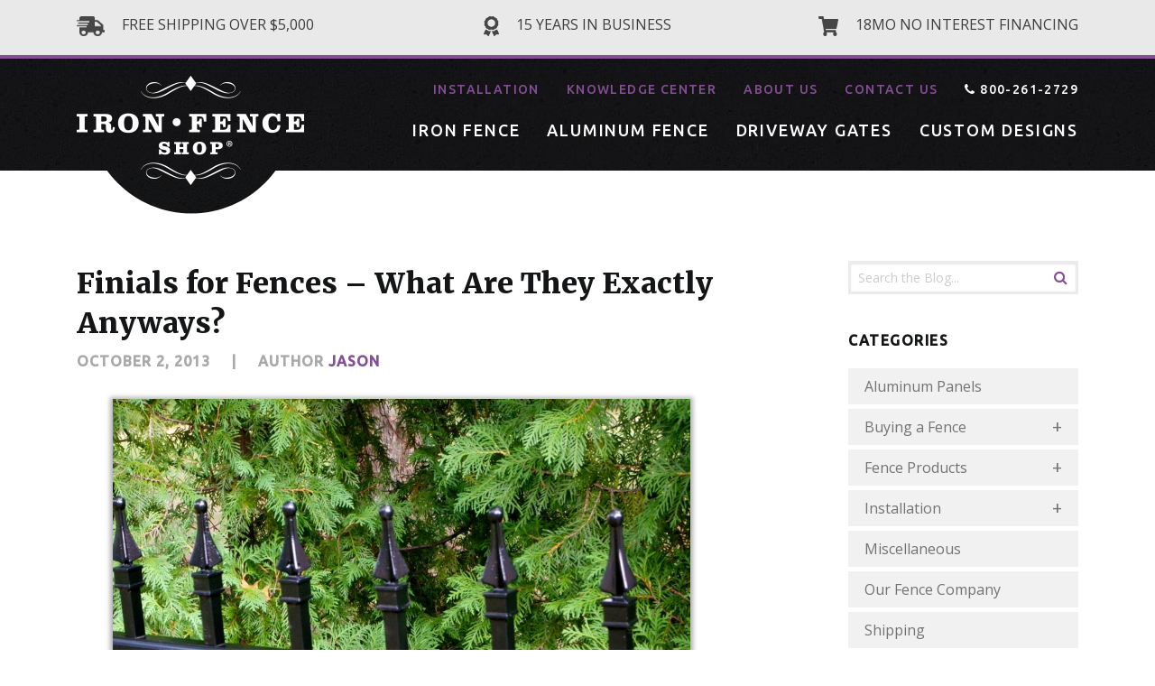

--- FILE ---
content_type: text/html; charset=UTF-8
request_url: https://www.ironfenceshop.com/blog/finials-for-fences-what-are-they-exactly-anyways/
body_size: 10521
content:
<!DOCTYPE html>
<!-- Sorry no IE7 support! -->
<!-- @see https://foundation.zurb.com/docs/index.html#basicHTMLMarkup -->

<!--[if IE 8]><html class="no-js lt-ie9" lang="lang="en-US""> <![endif]-->
<!--[if gt IE 8]><!--> <html class="no-js" lang="en-US"> <!--<![endif]-->
<head>
  <meta charset="UTF-8">
  <meta name="viewport" content="width=device-width, initial-scale=1.0" />
  <link rel="stylesheet" href="//maxcdn.bootstrapcdn.com/font-awesome/4.3.0/css/font-awesome.min.css">
  <link href='https://fonts.googleapis.com/css?family=Ubuntu:500' rel='stylesheet' type='text/css'>
  <link href='https://fonts.googleapis.com/css?family=Merriweather:700,900' rel='stylesheet' type='text/css'>
  <link href='https://fonts.googleapis.com/css?family=Niconne' rel='stylesheet' type='text/css'>
  <link href='https://fonts.googleapis.com/css?family=Open+Sans:400,700,400italic,600,600italic,700italic' rel='stylesheet' type='text/css'>
  <link href='https://www.ironfenceshop.com/blog/wp-content/themes/iron-fence-shop/stylesheets/app.css?v=1.1' rel='stylesheet' type='text/css'>
  <link rel="profile" href="https://gmpg.org/xfn/11">
  <link rel="pingback" href="https://www.ironfenceshop.com/blog/xmlrpc.php">
  <!--[if lt IE 9]>
		<script src="https://html5shiv.googlecode.com/svn/trunk/html5.js"></script>
	<![endif]-->
    <script type="text/javascript" src="https://www.ironfenceshop.com/sites/all/themes/ironfence/bower_components/jquery/dist/jquery.min.js?nvjlay"></script>
    <script type="text/javascript" src="https://www.ironfenceshop.com/sites/all/themes/ironfence/bower_components/foundation/js/foundation.min.js?nvjlay"></script>
  <title>Finials for Fences – What Are They Exactly Anyways? &#8211; Iron Fence Shop Blog</title>
<link rel='dns-prefetch' href='//s.w.org' />
<link rel="alternate" type="application/rss+xml" title="Iron Fence Shop Blog &raquo; Feed" href="https://www.ironfenceshop.com/blog/feed/" />
<link rel="alternate" type="application/rss+xml" title="Iron Fence Shop Blog &raquo; Comments Feed" href="https://www.ironfenceshop.com/blog/comments/feed/" />
<link rel="alternate" type="application/rss+xml" title="Iron Fence Shop Blog &raquo; Finials for Fences – What Are They Exactly Anyways? Comments Feed" href="https://www.ironfenceshop.com/blog/finials-for-fences-what-are-they-exactly-anyways/feed/" />
		<script type="text/javascript">
			window._wpemojiSettings = {"baseUrl":"https:\/\/s.w.org\/images\/core\/emoji\/12.0.0-1\/72x72\/","ext":".png","svgUrl":"https:\/\/s.w.org\/images\/core\/emoji\/12.0.0-1\/svg\/","svgExt":".svg","source":{"concatemoji":"https:\/\/www.ironfenceshop.com\/blog\/wp-includes\/js\/wp-emoji-release.min.js?ver=5.2.2"}};
			!function(a,b,c){function d(a,b){var c=String.fromCharCode;l.clearRect(0,0,k.width,k.height),l.fillText(c.apply(this,a),0,0);var d=k.toDataURL();l.clearRect(0,0,k.width,k.height),l.fillText(c.apply(this,b),0,0);var e=k.toDataURL();return d===e}function e(a){var b;if(!l||!l.fillText)return!1;switch(l.textBaseline="top",l.font="600 32px Arial",a){case"flag":return!(b=d([55356,56826,55356,56819],[55356,56826,8203,55356,56819]))&&(b=d([55356,57332,56128,56423,56128,56418,56128,56421,56128,56430,56128,56423,56128,56447],[55356,57332,8203,56128,56423,8203,56128,56418,8203,56128,56421,8203,56128,56430,8203,56128,56423,8203,56128,56447]),!b);case"emoji":return b=d([55357,56424,55356,57342,8205,55358,56605,8205,55357,56424,55356,57340],[55357,56424,55356,57342,8203,55358,56605,8203,55357,56424,55356,57340]),!b}return!1}function f(a){var c=b.createElement("script");c.src=a,c.defer=c.type="text/javascript",b.getElementsByTagName("head")[0].appendChild(c)}var g,h,i,j,k=b.createElement("canvas"),l=k.getContext&&k.getContext("2d");for(j=Array("flag","emoji"),c.supports={everything:!0,everythingExceptFlag:!0},i=0;i<j.length;i++)c.supports[j[i]]=e(j[i]),c.supports.everything=c.supports.everything&&c.supports[j[i]],"flag"!==j[i]&&(c.supports.everythingExceptFlag=c.supports.everythingExceptFlag&&c.supports[j[i]]);c.supports.everythingExceptFlag=c.supports.everythingExceptFlag&&!c.supports.flag,c.DOMReady=!1,c.readyCallback=function(){c.DOMReady=!0},c.supports.everything||(h=function(){c.readyCallback()},b.addEventListener?(b.addEventListener("DOMContentLoaded",h,!1),a.addEventListener("load",h,!1)):(a.attachEvent("onload",h),b.attachEvent("onreadystatechange",function(){"complete"===b.readyState&&c.readyCallback()})),g=c.source||{},g.concatemoji?f(g.concatemoji):g.wpemoji&&g.twemoji&&(f(g.twemoji),f(g.wpemoji)))}(window,document,window._wpemojiSettings);
		</script>
		<style type="text/css">
img.wp-smiley,
img.emoji {
	display: inline !important;
	border: none !important;
	box-shadow: none !important;
	height: 1em !important;
	width: 1em !important;
	margin: 0 .07em !important;
	vertical-align: -0.1em !important;
	background: none !important;
	padding: 0 !important;
}
</style>
	<link rel='stylesheet' id='wp-block-library-css'  href='https://www.ironfenceshop.com/blog/wp-includes/css/dist/block-library/style.min.css?ver=5.2.2' type='text/css' media='all' />
<link rel='stylesheet' id='easy_author_image-css'  href='https://www.ironfenceshop.com/blog/wp-content/plugins/easy-author-image/css/easy-author-image.css?ver=5.2.2' type='text/css' media='all' />
<link rel='stylesheet' id='iron-fence-shop-style-css'  href='https://www.ironfenceshop.com/blog/wp-content/themes/iron-fence-shop/style.css?v=1&#038;ver=5.2.2' type='text/css' media='all' />
<link rel='https://api.w.org/' href='https://www.ironfenceshop.com/blog/wp-json/' />
<link rel="EditURI" type="application/rsd+xml" title="RSD" href="https://www.ironfenceshop.com/blog/xmlrpc.php?rsd" />
<link rel="wlwmanifest" type="application/wlwmanifest+xml" href="https://www.ironfenceshop.com/blog/wp-includes/wlwmanifest.xml" /> 
<link rel='prev' title='What is the difference between Wrought Iron Fence and Steel Fence?' href='https://www.ironfenceshop.com/blog/what-is-the-difference-between-iron-and-steel-fence/' />
<link rel='next' title='Iron Fence Shop Now Offering Free Shipping on Fence and Gates!' href='https://www.ironfenceshop.com/blog/iron-fence-shop-now-offering-free-shipping/' />
<meta name="generator" content="WordPress 5.2.2" />
<link rel="canonical" href="https://www.ironfenceshop.com/blog/finials-for-fences-what-are-they-exactly-anyways/" />
<link rel='shortlink' href='https://www.ironfenceshop.com/blog/?p=132' />
<link rel="alternate" type="application/json+oembed" href="https://www.ironfenceshop.com/blog/wp-json/oembed/1.0/embed?url=https%3A%2F%2Fwww.ironfenceshop.com%2Fblog%2Ffinials-for-fences-what-are-they-exactly-anyways%2F" />
<link rel="alternate" type="text/xml+oembed" href="https://www.ironfenceshop.com/blog/wp-json/oembed/1.0/embed?url=https%3A%2F%2Fwww.ironfenceshop.com%2Fblog%2Ffinials-for-fences-what-are-they-exactly-anyways%2F&#038;format=xml" />
<script>
	var lightbox_transition = 'elastic';
	var lightbox_speed = 250;
	var lightbox_fadeOut = 250;
	var lightbox_title = true;
	var lightbox_scalePhotos = true;
	var lightbox_scrolling = false;
	var lightbox_opacity = 0.201;
	var lightbox_open = false;
	var lightbox_returnFocus = true;
	var lightbox_trapFocus = true;
	var lightbox_fastIframe = true;
	var lightbox_preloading = true;
	var lightbox_overlayClose = true;
	var lightbox_escKey = false;
	var lightbox_arrowKey = false;
	var lightbox_loop = true;
	var lightbox_closeButton = false;
	var lightbox_previous = "previous";
	var lightbox_next = "next";
	var lightbox_close = "close";
	var lightbox_html = false;
	var lightbox_photo = false;
	var lightbox_width = '';
	var lightbox_height = '';
	var lightbox_innerWidth = 'false';
	var lightbox_innerHeight = 'false';
	var lightbox_initialWidth = '300';
	var lightbox_initialHeight = '100';
	
        var maxwidth=jQuery(window).width();
        if(maxwidth>768){maxwidth=768;}
        var lightbox_maxWidth = maxwidth;
        var lightbox_maxHeight = 500;
	
        var lightbox_slideshow = false;
	var lightbox_slideshowSpeed = 2500;
	var lightbox_slideshowAuto = true;
	var lightbox_slideshowStart = "start slideshow";
	var lightbox_slideshowStop = "stop slideshow";
	var lightbox_fixed = true;
	
	
			var lightbox_top = false;
		var lightbox_bottom = false;
		var lightbox_left = false;
		var lightbox_right = false;
		
	var lightbox_reposition = false;
	var lightbox_retinaImage = true;
	var lightbox_retinaUrl = false;
	var lightbox_retinaSuffix = "@2x.$1";
</script>
</head>
<body class="post-template-default single single-post postid-132 single-format-standard">
 <script>
      function inIframe () {
          try {
              return window.self !== window.top;
          } catch (e) {
              return true;
          }
      }
      if(inIframe()) {
          document.body.className += " iframe";
      }
  </script>

  <div class="hide-for-small" id="hello-bar-2">
    <div class="row">
      <div class="columns small-12">
        <ul class="small-block-grid-3">
          <li>
            <a href="https://www.ironfenceshop.com/blog/iron-fence-shop-now-offering-free-shipping/">
              <img src="https://www.ironfenceshop.com/sites/all/themes/ironfence/img/hello-bar/shipping-fast.png">
              Free Shipping over $5,000
            </a>
          </li><li>
            <a href="https://www.ironfenceshop.com/blog/celebrating-15-years-in-business/">
              <img src="https://www.ironfenceshop.com/sites/all/themes/ironfence/img/hello-bar/award.png">
              15 Years in Business
            </a>
          </li><li>
            <a href="https://www.ironfenceshop.com/financing">
            <img src="https://www.ironfenceshop.com/sites/all/themes/ironfence/img/hello-bar/shopping-cart.png">
            18mo No Interest Financing
          </a>            
        </li></ul>
      </div>
    </div>
  </div>

  <div class="contain-to-grid nav-wrap">
    <nav class="top-bar" data-topbar role="navigation">
      <ul class="title-area">
        <li class="name">
          <h1><a href="https://www.ironfenceshop.com" class="logo"><img width="253" src="https://www.ironfenceshop.com/sites/all/themes/ironfence//img/logo-large.png"/></a></h1>
        </li>
       <!-- Remove the class "menu-icon" to get rid of menu icon. Take out "Menu" to just have icon alone -->
        <li class="toggle-topbar menu-icon"><a href="#"><span>Menu</span></a></li>
      </ul> 

    <section class="top-bar-section show-for-medium-up">
      <ul class="top">
        <li class="phone mobile"><a href="tel:+1-800-261-2729" ><i class="fa fa-phone"></i> 800-261-2729</a></li>
				<li> <a href="https://www.ironfenceshop.com/knowledge-center/diy-fence-installation-help">INSTALLATION</a></li>
		<li class="has-dropdown show-for-small-only"><a href="https://www.ironfenceshop.com/knowledge-center">KNOWLEDGE CENTER</a>
			<ul class="dropdown">
				<li ><a href="https://www.ironfenceshop.com/iron-vs-aluminum-fence">IRON VS. ALUMINUM</a></li>
				<li> <a href="https://www.ironfenceshop.com/knowledge-center/fence-pictures">PHOTO GALLERY</a></li>
				<li><a href="https://www.ironfenceshop.com/knowledge-center/iron-fence-shop-videos" title="">VIDEO LIBRARY</a></li>
				<li> <a href="https://www.ironfenceshop.com/knowledge-center/testimonials" title="">TESTIMONIALS</a></li>
				<li> <a href="https://www.ironfenceshop.com/knowledge-center/fence-specfications">SPECIFICATIONS</a></li>
				<li> <a href="https://www.ironfenceshop.com/knowledge-center/cad-designs-ideas" title="">CAD DRAWINGS</a></li>
				<li> <a href="https://www.ironfenceshop.com/knowledge-center/iron-aluminum-fence-faq" title="">FAQ</a></li>
				<li> <a href="/blog/" title="">BLOG</a></li>
			</ul>
		</li>
    <li class="hide-for-small-only" >
      <a class="show-for-medium-only" href="#">KNOWLEDGE CENTER</a>
      <a class="show-for-large-up" href="https://www.ironfenceshop.com/knowledge-center">KNOWLEDGE CENTER</a>
			<ul id="menu-1" class="menu" style="display: none; opacity: 0;">
				<li><a href="https://www.ironfenceshop.com/iron-vs-aluminum-fence">Iron vs. Aluminum</a></li>
				<li><a href="https://www.ironfenceshop.com/knowledge-center/fence-pictures">Photo Gallery</a></li>
				<li><a href="https://www.ironfenceshop.com/knowledge-center/iron-fence-shop-videos" title="">Video Library</a></li>
				<li><a href="https://www.ironfenceshop.com/knowledge-center/testimonials" title="">Testimonials</a></li>
				<li><a href="https://www.ironfenceshop.com/knowledge-center/fence-specfications">Specifications</a></li>
				<li><a href="https://www.ironfenceshop.com/knowledge-center/cad-designs-ideas" title="">CAD Drawings</a></li>
				<li><a href="https://www.ironfenceshop.com/knowledge-center/iron-aluminum-fence-faq" title="">FAQ</a></li>
                <li><a href="https://www.ironfenceshop.com/blog" title="">Blog</a></li>
			</ul>
		</li>
        <li><a href="https://www.ironfenceshop.com/about-iron-fence-shop">ABOUT US</a></li>
        <li><a href="https://www.ironfenceshop.com/contact-iron-fence-shop">CONTACT US</a></li>
        <li class="phone"><a href="tel:+1-800-261-2729"><i class="fa fa-phone"></i> 800-261-2729</a></li>
      </ul>

      <ul class="bottom">
        <li><a href="https://www.ironfenceshop.com/wrought-iron-fence">IRON FENCE</a></li>
        <li><a href="https://www.ironfenceshop.com/aluminum-fence">ALUMINUM FENCE</a></li>
        <li><a href="https://www.ironfenceshop.com/driveway-gates">DRIVEWAY GATES</a></li>
        <li><a href="https://www.ironfenceshop.com/custom-fence-gates-designs">CUSTOM DESIGNS</a></li>
      </ul>
    </section>
    <section class="top-bar-section show-for-small-only">
      <ul>
        <li class="phone"><a href="tel:+1-800-261-2729"><i class="fa fa-phone"></i> 800-261-2729</a></li>
        <li><a href="https://www.ironfenceshop.com/wrought-iron-fence">IRON FENCE</a></li>
        <li><a href="https://www.ironfenceshop.com/aluminum-fence">ALUMINUM FENCE</a></li>
        <li><a href="https://www.ironfenceshop.com/driveway-gates">DRIVEWAY GATES</a></li>
        <li><a href="https://www.ironfenceshop.com/custom-fence-gates-designs">CUSTOM DESIGNS</a></li>
				<li> <a href="https://www.ironfenceshop.com/knowledge-center/diy-fence-installation-help">INSTALLATION</a></li>
		<li class="has-dropdown parent-link"><a href="/knowledge-center">KNOWLEDGE CENTER</a>
			<ul class="dropdown">
				<li ><a href="https://www.ironfenceshop.com/iron-vs-aluminum-fence">IRON VS. ALUMINUM</a></li>
				<li> <a href="https://www.ironfenceshop.com/knowledge-center/fence-pictures">PHOTO GALLERY</a></li>
				<li><a href="https://www.ironfenceshop.com/knowledge-center/iron-fence-shop-videos" title="">VIDEO GALLERY</a></li>
				<li> <a href="https://www.ironfenceshop.com/knowledge-center/testimonials" title="">TESTIMONIALS</a></li>
				<li> <a href="https://www.ironfenceshop.com/knowledge-center/fence-specfications">SPECIFICATIONS</a></li>
				<li> <a href="https://www.ironfenceshop.com/knowledge-center/cad-designs-ideas" title="">CAD DRAWINGS</a></li>
				<li> <a href="https://www.ironfenceshop.com/knowledge-center/iron-aluminum-fence-faq" title="">FAQ</a></li>
				<li> <a href="/blog/" title="">BLOG</a></li>
			</ul>
		</li>
        <li><a href="https://www.ironfenceshop.com/about-iron-fence-shop">ABOUT US</a></li>
        <li><a href="https://www.ironfenceshop.com/contact-iron-fence-shop">CONTACT US</a></li>
      </ul>
    </section>

    </nav>
  </div>

  <div id="main" class="site-main row" role="main">
    <div id="primary" class="content-area medium-8 small-12 columns">
    
    
		
			
<article id="post-132" class="post-132 post type-post status-publish format-standard hentry category-buying-fence category-fence-products category-things-to-know-before-buying-fence tag-aluminum-fence tag-comparisons tag-driveway-gate tag-finials tag-iron-fence">
<div class="node">
	<header class="entry-header">
		<h1 class="entry-title">Finials for Fences – What Are They Exactly Anyways?</h1>
		<div class="entry-meta">
			<span class="posted-on"><time class="entry-date published updated" datetime="2013-10-02T10:17:52-05:00">October 2, 2013</time></span><span class="divider">|</span><span class="byline">Author <a class="url fn n" href="https://www.ironfenceshop.com/blog/author/admin/">Jason</a></span>		</div><!-- .entry-meta -->
	</header><!-- .entry-header -->

	<div class="entry-content">
		<figure id="attachment_209" aria-describedby="caption-attachment-209" style="width: 640px" class="wp-caption aligncenter"><a href="https://www.ironfenceshop.com/blog/wp-content/uploads/2013/10/4ft_Tall_Aluminum_Fence_with_Finials.jpg"><img class="size-large wp-image-209" src="https://www.ironfenceshop.com/blog/wp-content/uploads/2013/10/4ft_Tall_Aluminum_Fence_with_Finials-1024x768.jpg" alt="Finials Give Your Iron or Aluminum Fence a Distinctive Look" width="640" height="480" srcset="https://www.ironfenceshop.com/blog/wp-content/uploads/2013/10/4ft_Tall_Aluminum_Fence_with_Finials-1024x768.jpg 1024w, https://www.ironfenceshop.com/blog/wp-content/uploads/2013/10/4ft_Tall_Aluminum_Fence_with_Finials-300x225.jpg 300w, https://www.ironfenceshop.com/blog/wp-content/uploads/2013/10/4ft_Tall_Aluminum_Fence_with_Finials.jpg 1280w" sizes="(max-width: 640px) 100vw, 640px" /></a><figcaption id="caption-attachment-209" class="wp-caption-text"><strong>Finials Give Your Iron or Aluminum Fence a Distinctive Look</strong></figcaption></figure>
<p style="text-align: left;"><span id="more-132"></span></p>
<p><span style="font-weight: 400;">One of the factors that set Iron Fence Shop apart from our competitors (and makes our fence systems look strikingly noble and tasteful) are the cast, welded finials we place on top of our aluminum and iron fence panels and gates.</span></p>
<p><span style="font-weight: 400;">These finials, which Iron Fence Shop welds to the top of each picket post of each piece, truly add a classic style touch that our customers love.</span></p>
<p><span style="font-weight: 400;">But what is a finial anyway, and where did they come from?</span></p>
<figure id="attachment_210" aria-describedby="caption-attachment-210" style="width: 640px" class="wp-caption aligncenter"><a href="https://www.ironfenceshop.com/blog/wp-content/uploads/2013/10/Solid_Iron_Signature_Finial.jpg"><img class="wp-image-210 size-large" src="https://www.ironfenceshop.com/blog/wp-content/uploads/2013/10/Solid_Iron_Signature_Finial-1024x902.jpg" alt="Sand-Cast Iron Finial " width="640" height="564" srcset="https://www.ironfenceshop.com/blog/wp-content/uploads/2013/10/Solid_Iron_Signature_Finial.jpg 1024w, https://www.ironfenceshop.com/blog/wp-content/uploads/2013/10/Solid_Iron_Signature_Finial-300x264.jpg 300w" sizes="(max-width: 640px) 100vw, 640px" /></a><figcaption id="caption-attachment-210" class="wp-caption-text"><strong>Sand-Cast Iron Finial</strong></figcaption></figure>
<p><span style="font-weight: 400;">Finials have a long and storied history behind them. These </span><a href="https://www.metmuseum.org/art/collection/search/453310" target="_blank" rel="noopener noreferrer"><span style="font-weight: 400;">architectural</span></a><span style="font-weight: 400;"> devices were originally designed to call attention to the apex, or top, of buildings, walls or other structures on castles and keeps.</span></p>
<p><span style="font-weight: 400;">They were originally constructed out of carved stone but are now often made out of plastic or metal and are used to grace the tops of flag poles, clocks, archways, bed posts and in other </span><b>decorative</b><span style="font-weight: 400;"> applications such as furniture decor.</span></p>
<p><span style="font-weight: 400;">There are many various </span><b>styles of finials</b><span style="font-weight: 400;">—some are even used at the end of lamp pull chains or for drapery curtain rod finials. Their shapes, features, and designs can vary widely depending on the time period, cultural influence, aesthetics, or intended use of the object.</span></p>
<p><span style="font-weight: 400;">In China, at differing stages of that vast country’s history, military and civil leaders wore </span><a href="https://www.metmuseum.org/art/collection/search/60887" target="_blank" rel="noopener noreferrer"><span style="font-weight: 400;">finials on top of their hats</span></a><span style="font-weight: 400;"> for formal court ceremonies.</span></p>
<p><span style="font-weight: 400;">Today, finials serve a largely </span><b>functional</b><span style="font-weight: 400;"> purpose and </span><b>decorative</b><span style="font-weight: 400;"> accents, and that’s how Iron Fence Shop uses them—to add beauty and class to our fence products.</span></p>
<p><span style="font-weight: 400;">Whether you want a traditional look or something more modern, finials are a flexible design element that effortlessly complements your outdoor style and fence architecture, a testament to the quality and customization offered by Iron Fence Shop.</span></p>
<figure id="attachment_172" aria-describedby="caption-attachment-172" style="width: 640px" class="wp-caption alignnone"><a href="https://www.ironfenceshop.com/blog/wp-content/uploads/2015/02/4-RES-FINIALS.jpg"><img class="size-large wp-image-172" src="https://www.ironfenceshop.com/blog/wp-content/uploads/2015/02/4-RES-FINIALS-768x1024.jpg" alt="Welded Iron Fence Finials" width="640" height="853" /></a><figcaption id="caption-attachment-172" class="wp-caption-text"><strong>Welded Iron Fence Finials</strong></figcaption></figure>
<p><span style="font-weight: 400;">Our sand-cast iron finials are firmly welded to our fences and gates, helping your fence line stand out and tie together every design detail—from panel to corner. We offer a wide range of options to help you dial in the right personality for your fence.</span></p>
<p><span style="font-weight: 400;">We offer an array of different finials made from strong, durable materials like iron and aluminum, designed to extend the aesthetic value of your fence. For instance, pairing the perfect finial with your fence style can be the perfect final touch to elevate the look of your property and clearly define what is a finial in both style and purpose.</span></p>
<p><span style="font-weight: 400;">We hope our future customers will discover finials as much as our past customers have been thrilled by them. Thanks for reading.</span></p>
<p style="text-align: left;" align="center"><span style="font-weight: 400;">Ready to add timeless charm to your fence? Explore our full range of finial styles and </span><a href="https://www.ironfenceshop.com/contact-iron-fence-shop"><span style="font-weight: 400;">call us</span></a><span style="font-weight: 400;"> to request a quote today!</span></p>
			</div><!-- .entry-content -->

	<div class='author-info'><img src='https://www.ironfenceshop.com/blog/wp-content/uploads/2016/01/jason_image.jpg' alt='A Picture of Jason'/><span>Author</span><span><a class="url fn n" href="https://www.ironfenceshop.com/blog/author/admin/">Jason</a></span><p class="author-description">I&#039;ve been working in the fence industry since 2009 with a wide array of installation, sales and marketing experience.  I&#039;ve had lots of experience with different types of iron and aluminum fence and gate installations.  Generally a &#039;DIY&#039; kind of guy when it comes to a wide array of projects.</p></div>
	<footer class="entry-footer">
		<span class="cat-links">Posted In: <a href="https://www.ironfenceshop.com/blog/category/buying-fence/" rel="category tag">Buying a Fence</a>, <a href="https://www.ironfenceshop.com/blog/category/fence-products/" rel="category tag">Fence Products</a>, <a href="https://www.ironfenceshop.com/blog/category/buying-fence/things-to-know-before-buying-fence/" rel="category tag">Things to Know Before Buying a Fence</a></span><span class="tags-links">Tagged As: <a href="https://www.ironfenceshop.com/blog/tag/aluminum-fence/" rel="tag">aluminum fence</a>, <a href="https://www.ironfenceshop.com/blog/tag/comparisons/" rel="tag">comparisons</a>, <a href="https://www.ironfenceshop.com/blog/tag/driveway-gate/" rel="tag">driveway gate</a>, <a href="https://www.ironfenceshop.com/blog/tag/finials/" rel="tag">finials</a>, <a href="https://www.ironfenceshop.com/blog/tag/iron-fence/" rel="tag">iron fence</a></span>	</footer><!-- .entry-footer -->
</div><! -- .node -->
</article><!-- #post-## -->


			            <a class="button back-to-blog" href="https://www.ironfenceshop.com/blog"> Back to the Blog</a>

			
		
    </div><!-- #primary -->

    <div id="left-sidebar" class="medium-3 medium-offset-1 small-12 columns">
      
<div id="secondary" class="widget-area" role="complementary">
	<aside id="search-2" class="widget widget_search"><form name='searchform' role='search' method='get' id='searchform' class='searchform' action='https://www.ironfenceshop.com/blog/'><div class='sidebar-form'><input type='text' value='' name='s' id='s' placeholder='Search the Blog...' /><a href='javascript: document.searchform.submit();' class='submit-search'><i class='fa fa-search'></i></a></div></form></aside><aside id="categories-2" class="widget widget_categories"><h1 class="widget-title">Categories</h1>		<ul>
				<li class="cat-item cat-item-702"><a href="https://www.ironfenceshop.com/blog/category/aluminum-panels/">Aluminum Panels</a>
</li>
	<li class="cat-item cat-item-8"><a href="https://www.ironfenceshop.com/blog/category/buying-fence/" title="Topics about the fence and gate buying process">Buying a Fence</a>
<ul class='children'>
	<li class="cat-item cat-item-33"><a href="https://www.ironfenceshop.com/blog/category/buying-fence/case-studies/" title="Case studies related to purchasing an iron/ aluminum fence or gate">Case Studies</a>
</li>
	<li class="cat-item cat-item-36"><a href="https://www.ironfenceshop.com/blog/category/buying-fence/how-do-i-order-fence-gate/" title="Topics about how the fence and gate buying process works">How Do I Order a Fence or Gate?</a>
</li>
	<li class="cat-item cat-item-11"><a href="https://www.ironfenceshop.com/blog/category/buying-fence/iron-fence-vs-aluminum-fence/" title="Not sure which fence materials to go with?  Check out these helpful posts!">Iron vs Aluminum Fence</a>
</li>
	<li class="cat-item cat-item-10"><a href="https://www.ironfenceshop.com/blog/category/buying-fence/things-to-know-before-buying-fence/" title="Items to know before you make a fence or gate purchasing decision ">Things to Know Before Buying a Fence</a>
</li>
</ul>
</li>
	<li class="cat-item cat-item-2"><a href="https://www.ironfenceshop.com/blog/category/fence-products/" title="Where to learn all about the iron, aluminum and custom fences and gates we offer">Fence Products</a>
<ul class='children'>
	<li class="cat-item cat-item-7"><a href="https://www.ironfenceshop.com/blog/category/fence-products/accessories/" title="Topics about the complementary hardware and accessories that can be used with our iron and aluminum fence and gates">Accessories</a>
</li>
	<li class="cat-item cat-item-4"><a href="https://www.ironfenceshop.com/blog/category/fence-products/aluminum-fence-gates/" title="Topics about our aluminum fences and gates">Aluminum Fence and Gates</a>
</li>
	<li class="cat-item cat-item-6"><a href="https://www.ironfenceshop.com/blog/category/fence-products/custom-products/" title="Topics about our custom iron and aluminum products and services">Custom Products</a>
</li>
	<li class="cat-item cat-item-5"><a href="https://www.ironfenceshop.com/blog/category/fence-products/driveway-gates/" title="Topics specifically about our iron and aluminum driveway gates and accessories">Driveway Gates</a>
</li>
	<li class="cat-item cat-item-3"><a href="https://www.ironfenceshop.com/blog/category/fence-products/iron-fence-gates/" title="Topics about our wrought iron fences and gates">Wrought Iron Fence and Gates</a>
</li>
</ul>
</li>
	<li class="cat-item cat-item-26"><a href="https://www.ironfenceshop.com/blog/category/installation/" title="Information, tips and tricks on how to install our products on your own">Installation</a>
<ul class='children'>
	<li class="cat-item cat-item-28"><a href="https://www.ironfenceshop.com/blog/category/installation/aluminum-fence-installation/" title="Information on installing our aluminum fences and gates">Aluminum Fence Installation</a>
</li>
	<li class="cat-item cat-item-29"><a href="https://www.ironfenceshop.com/blog/category/installation/driveway-walk-gate-installation/" title="Information on installing our iron and aluminum driveway and walk gates">Driveway and Walk Gate Installation</a>
</li>
	<li class="cat-item cat-item-27"><a href="https://www.ironfenceshop.com/blog/category/installation/wrought-iron-fence-installation/" title="Information on installing our iron fences and gates">Wrought Iron Fence Installation</a>
</li>
</ul>
</li>
	<li class="cat-item cat-item-35"><a href="https://www.ironfenceshop.com/blog/category/misc/" title="Miscellaneous topics">Miscellaneous</a>
</li>
	<li class="cat-item cat-item-34"><a href="https://www.ironfenceshop.com/blog/category/our-fence-company/" title="Information about us and our company">Our Fence Company</a>
</li>
	<li class="cat-item cat-item-30"><a href="https://www.ironfenceshop.com/blog/category/shipping/" title="Information on how our products ship to your home or business">Shipping</a>
</li>
	<li class="cat-item cat-item-12"><a href="https://www.ironfenceshop.com/blog/category/specific-fence-applications/" title="Topics about specific project needs that may have special considerations">Specific Fence Applications</a>
<ul class='children'>
	<li class="cat-item cat-item-21"><a href="https://www.ironfenceshop.com/blog/category/specific-fence-applications/columns-pillars-fence/" title="Examples, tips and considerations when using our products in conjunction with wood, brick, stone or masonry columns and pillars. ">Columns and Pillars with Fence</a>
</li>
	<li class="cat-item cat-item-19"><a href="https://www.ironfenceshop.com/blog/category/specific-fence-applications/commercial-use-fence/" title="Examples, tips and considerations when using our products in commercial applications">Commercial Fence Uses</a>
</li>
	<li class="cat-item cat-item-22"><a href="https://www.ironfenceshop.com/blog/category/specific-fence-applications/curving-angling-fence/" title="Examples, tips and considerations when using our products to go around a curved or angled area">Curving and Angling Fence</a>
</li>
	<li class="cat-item cat-item-17"><a href="https://www.ironfenceshop.com/blog/category/specific-fence-applications/decorative-fence-uses/" title="Examples, tips and considerations when using our products for a purely decorative application">Decorative Fence Uses</a>
</li>
	<li class="cat-item cat-item-24"><a href="https://www.ironfenceshop.com/blog/category/specific-fence-applications/fence-project-ideas/" title="Examples of non-conventional uses of our products">Fence Project Ideas</a>
</li>
	<li class="cat-item cat-item-13"><a href="https://www.ironfenceshop.com/blog/category/specific-fence-applications/patio-fences/" title="Examples, tips and considerations when installing on or around a patio">Patio Fences</a>
</li>
	<li class="cat-item cat-item-58"><a href="https://www.ironfenceshop.com/blog/category/specific-fence-applications/pets-and-animals-fences/" title="Examples of how our fence can be used to keep pets and animals in or out of your yard">Pets and Animals with Fences</a>
</li>
	<li class="cat-item cat-item-93"><a href="https://www.ironfenceshop.com/blog/category/specific-fence-applications/security-fences/" title="Examples of using wrought iron and aluminum fences for security">Security Fences</a>
</li>
	<li class="cat-item cat-item-23"><a href="https://www.ironfenceshop.com/blog/category/specific-fence-applications/sloped-yard-fences/" title="Examples, tips and considerations when using our products around a hilly, sloped yard with a non-flat grade">Sloped Yards and Fences</a>
</li>
	<li class="cat-item cat-item-16"><a href="https://www.ironfenceshop.com/blog/category/specific-fence-applications/small-enclosure-fences/" title="Examples, tips and considerations when installing in or around a small yard or building enclosure">Small Enclosure Fences</a>
</li>
	<li class="cat-item cat-item-14"><a href="https://www.ironfenceshop.com/blog/category/specific-fence-applications/swimming-pool-fences/" title="Examples, tips and considerations when installing around a pool">Swimming Pool Fences</a>
</li>
	<li class="cat-item cat-item-20"><a href="https://www.ironfenceshop.com/blog/category/specific-fence-applications/wall-top-fences/" title="Examples, tips and considerations when using our products on wall tops">Wall Top Fences</a>
</li>
</ul>
</li>
	<li class="cat-item cat-item-31"><a href="https://www.ironfenceshop.com/blog/category/testimonials-fence/" title="Testimonials from our many happy customers">Testimonials on Our Fence</a>
</li>
	<li class="cat-item cat-item-1"><a href="https://www.ironfenceshop.com/blog/category/uncategorized/">Uncategorized</a>
</li>
		</ul>
			</aside>		<aside id="recent-posts-2" class="widget widget_recent_entries">		<h1 class="widget-title">Recent Posts</h1>		<ul>
											<li>
					<a href="https://www.ironfenceshop.com/blog/metal-fencing-vs-other-materials/">Cost Comparison: Metal Fencing vs. Other Materials</a>
											<span class="post-date">August 15, 2025</span>
									</li>
											<li>
					<a href="https://www.ironfenceshop.com/blog/metal-fences-vs-wooden-fences/">Metal Fences vs. Wooden Fences: Which Is Better for Your Home or Business?</a>
											<span class="post-date">August 15, 2025</span>
									</li>
											<li>
					<a href="https://www.ironfenceshop.com/blog/types-of-metal-fences/">Types of Metal Fences: Choosing Between Wrought Iron, Steel, and Aluminum</a>
											<span class="post-date">August 15, 2025</span>
									</li>
											<li>
					<a href="https://www.ironfenceshop.com/blog/how-much-do-metal-fences-cost/">How Much Do Metal Fences Cost? A Helpful Guide to Pricing</a>
											<span class="post-date">August 15, 2025</span>
									</li>
											<li>
					<a href="https://www.ironfenceshop.com/blog/how-to-replace-damaged-aluminum-fence-panels/">How to Replace Damaged Aluminum Fence Panels</a>
											<span class="post-date">July 21, 2025</span>
									</li>
					</ul>
		</aside></div><!-- #secondary -->
    </div>


  </div><!-- #main -->


<section id="footer">
  <div class="row">
    <div class="columns large-2 medium-2">
      <ul>
        <li><a href="https://www.ironfenceshop.com/wrought-iron-fence">IRON FENCE</a></li>
        <li><a href="https://www.ironfenceshop.com/aluminum-fence">ALUMINUM FENCE</a></li>
        <li><a href="https://www.ironfenceshop.com/driveway-gates">DRIVEWAY GATE</a></li>
        <li><a href="https://www.ironfenceshop.com/custom-fence-gates-designs">CUSTOM DESIGNS</a></li>
        <li><a href="https://www.ironfenceshop.com/knowledge-center/diy-fence-installation-help">INSTALLATION</a></li>
        <li><a href="https://www.ironfenceshop.com/about-iron-fence-shop">ABOUT US</a></li>
        <li><a href="https://www.ironfenceshop.com/contact-iron-fence-shop">CONTACT US</a></li>
      </ul>
    </div>
    <div class="columns large-4 medium-4">
      <div class="columns large-12 medium-12">
        <h2><a href="https://www.ironfenceshop.com/knowledge-center">KNOWLEDGE CENTER</a></h2>
      </div>
      <div class="columns large-6 medium-6">
        <ul>
          <li><a href="https://www.ironfenceshop.com/iron-vs-aluminum-fence">IRON VS. ALUMINUM</a></li>
          <li><a href="https://www.ironfenceshop.com/knowledge-center/fence-pictures">PHOTO GALLERY</a></li>
          <li><a href="https://www.ironfenceshop.com/knowledge-center/iron-fence-shop-videos">VIDEO LIBRARY</a></li>
          <li><a href="https://www.ironfenceshop.com/knowledge-center/testimonials">TESTIMONIALS</a></li>
        </ul>
      </div>
      <div class="columns large-6 medium-6">
        <ul>
          <li><a href="https://www.ironfenceshop.com/knowledge-center/fence-specfications">SPECIFICATIONS</a></li>
          <li><a href="https://www.ironfenceshop.com/knowledge-center/cad-designs-ideas">CAD DRAWINGS</a></li>
          <li><a href="https://www.ironfenceshop.com/knowledge-center/iron-aluminum-fence-faq">FAQ</a></li>
          <li><a href="https://www.ironfenceshop.com/blog">BLOG</a></li>
        </ul>
      </div>
    </div>
    <div class="columns large-offset-1 large-3 medium-3  medium-offset-1">
 
    </div>
    <div class="columns large-2 medium-2">
      <ul class="social">
        <li><a target="_blank" href="https://www.pinterest.com/ironfenceshop"><i class="fa fa-pinterest"></i></a></li>
        <li><a target="_blank" href="https://www.facebook.com/IronFenceShop"><i class="fa fa-facebook"></i></a></li>
        <li><a target="_blank" href="https://twitter.com/ironfenceshop"><i class="fa fa-twitter"></i></a></li>
        <li><a target="_blank" href="https://www.linkedin.com/company/iron-fence-shop%C2%AE?trk=ppro_cprof"><i class="fa fa-linkedin-square"></i></a></li>

      </ul>
      <p>
        Toll Free : 800-261-2729<br/>
        Local : 330-673-2729<br/>
        <br/>
        <a class="email-address" href="/cdn-cgi/l/email-protection#1764767b7264577e6578797172797472647f78673974787a"><span class="__cf_email__" data-cfemail="c7b4a6aba2b487aeb5a8a9a1a2a9a4a2b4afa8b7e9a4a8aa">[email&#160;protected]</span></a>
      </p>
    </div>
  </div>
  <div class="row copyright">
    <div class="columns large-12 small-12 medium-12">
      <ul class="logos">
        <li><img src="https://www.ironfenceshop.com/sites/all/themes/ironfence//img/footer_logo_america_fence_association.png"/></li>
        <li><img src="https://www.ironfenceshop.com/sites/all/themes/ironfence//img/footer_logo_powerdercoat.png"/></li>
        <li>  


<a target="_blank" id="bbblink" class="ruhzbas" href="https://www.bbb.org/akron/business-reviews/fence-contractors/iron-fence-shop-in-cuyahoga-falls-oh-183801215#bbbseal" title="Iron Fence Shop, LLC, Fence Contractors, Cuyahoga Falls, OH" style="display: block;position: relative;overflow: hidden; width: 100px; height: 45px; margin: 0px; padding: 0px;"><img style="padding: 0px; border: none;" id="bbblinkimg" src="https://seal-akron.bbb.org/logo/ruhzbas/iron-fence-shop-183801215.png" width="200" height="45" alt="Iron Fence Shop, LLC, Fence Contractors, Cuyahoga Falls, OH" ></a>

            <script data-cfasync="false" src="/cdn-cgi/scripts/5c5dd728/cloudflare-static/email-decode.min.js"></script><script type="text/javascript" src="https://seal-akron.bbb.org/logo/iron-fence-shop-183801215.js"></script>
</li>

      </ul>
      <p>&copy; Copyright 2026 Fence Shop LLC - All Rights Reserved</p>
    </div>
  </div>
</section>

<link rel='stylesheet' id='style-name-css'  href='https://www.ironfenceshop.com/blog/wp-content/plugins/lightbox/css/frontend/colorbox-1.css?ver=5.2.2' type='text/css' media='all' />
<script type='text/javascript' src='https://www.ironfenceshop.com/blog/wp-includes/js/wp-embed.min.js?ver=5.2.2'></script>
<script type='text/javascript' src='https://www.ironfenceshop.com/blog/wp-includes/js/jquery/jquery.js?ver=1.12.4-wp'></script>
<script type='text/javascript' src='https://www.ironfenceshop.com/blog/wp-includes/js/jquery/jquery-migrate.min.js?ver=1.4.1'></script>
<script type='text/javascript' src='https://www.ironfenceshop.com/blog/wp-content/plugins/lightbox/js/frontend/custom.js?ver=5.2.2'></script>
<script type='text/javascript' src='https://www.ironfenceshop.com/blog/wp-content/plugins/lightbox/js/frontend/jquery.colorbox.js?ver=5.2.2'></script>
	<script type="text/javascript" src="https://www.ironfenceshop.com/sites/all/themes/ironfence/bower_components/foundation/js/foundation.min.js?oc16hm"></script>
  <script type="text/javascript" src="https://www.ironfenceshop.com/sites/all/themes/ironfence/bower_components/foundation/js/foundation/foundation.topbar.js?oc16hm"></script>
    <script type="text/javascript" src="https://www.ironfenceshop.com/sites/all/themes/ironfence/js/jquery.touchwipe.min.js?q60bps"></script>
    <script type="text/javascript" src="https://www.ironfenceshop.com/sites/all/themes/ironfence/js/app.js?nvjlay"></script>
    <script type="text/javascript" src="https://www.ironfenceshop.com/sites/all/themes/ironfence/js/lightbox.js?nvjlay"></script>
    <script type="text/javascript" src="https://www.ironfenceshop.com/sites/all/themes/ironfence/js/jquery.validate.min.js?nvjlay"></script>
    <script type="text/javascript" src="https://www.ironfenceshop.com/sites/all/themes/ironfence/js/masonry.pkgd.min.js?nvjlay"></script>
    <script type="text/javascript" src="https://www.ironfenceshop.com/sites/all/themes/ironfence/js/script.js?nvjlay"></script>
    <script type="text/javascript" src="https://www.ironfenceshop.com/sites/all/themes/ironfence/js/get-quotes.js?nvjlay"></script>
    <script type="text/javascript" src="https://www.ironfenceshop.com/sites/all/themes/ironfence/js/faqhighlight.js?nvjlay"></script>
	<script type="text/javascript" src="https://www.ironfenceshop.com/sites/all/themes/ironfence/js/menu.js?nvjlay"></script>
	<script type="text/javascript" src="https://www.ironfenceshop.com/sites/all/themes/ironfence/js/jquery.hoverIntent.minified.js?nvjlay"></script>
    <script type="text/javascript" src="https://www.ironfenceshop.com/blog/wp-content/themes/iron-fence-shop/js/script.js?v=1"></script>

<script type="text/javascript" src="https://tracking.ironfenceshop.com/tracking.js"></script>

<script>
  (function(i,s,o,g,r,a,m){i['GoogleAnalyticsObject']=r;i[r]=i[r]||function(){
  (i[r].q=i[r].q||[]).push(arguments)},i[r].l=1*new Date();a=s.createElement(o),
  m=s.getElementsByTagName(o)[0];a.async=1;a.src=g;m.parentNode.insertBefore(a,m)
  })(window,document,'script','//www.google-analytics.com/analytics.js','ga');

  ga('create', 'UA-8878361-1', 'auto');
  ga('send', 'pageview');

</script>

<noscript><iframe src="//www.googletagmanager.com/ns.html?id=GTM-TB3HR3"
    height="0" width="0" style="display:none;visibility:hidden"></iframe></noscript>

<script>(function(w,d,s,l,i){w[l]=w[l]||[];w[l].push({'gtm.start':
    new Date().getTime(),event:'gtm.js'});var f=d.getElementsByTagName(s)[0],
    j=d.createElement(s),dl=l!='dataLayer'?'&l='+l:'';j.async=true;j.src=
    '//www.googletagmanager.com/gtm.js?id='+i+dl;f.parentNode.insertBefore(j,f);
})(window,document,'script','dataLayer','GTM-TB3HR3');
</script>

	<!-- Facebook Pixel Code -->
	<script>
	!function(f,b,e,v,n,t,s)
	{if(f.fbq)return;n=f.fbq=function(){n.callMethod?
	n.callMethod.apply(n,arguments):n.queue.push(arguments)};
	if(!f._fbq)f._fbq=n;n.push=n;n.loaded=!0;n.version='2.0';
	n.queue=[];t=b.createElement(e);t.async=!0;
	t.src=v;s=b.getElementsByTagName(e)[0];
	s.parentNode.insertBefore(t,s)}(window,document,'script',
	'https://connect.facebook.net/en_US/fbevents.js');
	 fbq('init', '615120965229921'); 
	fbq('track', 'PageView');
	</script>
	<noscript>
	 <img height="1" width="1" 
	src="https://www.facebook.com/tr?id=615120965229921&ev=PageView
	&noscript=1"/>
	</noscript>
	<!-- End Facebook Pixel Code -->

   <script>
    (function ($, window, document, undefined) {
      $(document).foundation();
    })(jQuery, this, this.document);
  </script>
</body>
</html>


--- FILE ---
content_type: text/css
request_url: https://www.ironfenceshop.com/blog/wp-content/themes/iron-fence-shop/stylesheets/app.css?v=1.1
body_size: 42290
content:
/* line 364, ../bower_components/foundation/scss/foundation/components/_global.scss */
meta.foundation-version {
  font-family: "/5.5.2/";
}

/* line 368, ../bower_components/foundation/scss/foundation/components/_global.scss */
meta.foundation-mq-small {
  font-family: "/only screen/";
  width: 0;
}

/* line 373, ../bower_components/foundation/scss/foundation/components/_global.scss */
meta.foundation-mq-small-only {
  font-family: "/only screen and (max-width: 51.25em)/";
  width: 0;
}

/* line 378, ../bower_components/foundation/scss/foundation/components/_global.scss */
meta.foundation-mq-medium {
  font-family: "/only screen and (min-width:51.3125em)/";
  width: 51.3125em;
}

/* line 383, ../bower_components/foundation/scss/foundation/components/_global.scss */
meta.foundation-mq-medium-only {
  font-family: "/only screen and (min-width:51.3125em) and (max-width:64em)/";
  width: 51.3125em;
}

/* line 388, ../bower_components/foundation/scss/foundation/components/_global.scss */
meta.foundation-mq-large {
  font-family: "/only screen and (min-width:64.0625em)/";
  width: 64.0625em;
}

/* line 393, ../bower_components/foundation/scss/foundation/components/_global.scss */
meta.foundation-mq-large-only {
  font-family: "/only screen and (min-width:64.0625em) and (max-width:90em)/";
  width: 64.0625em;
}

/* line 398, ../bower_components/foundation/scss/foundation/components/_global.scss */
meta.foundation-mq-xlarge {
  font-family: "/only screen and (min-width:90.0625em)/";
  width: 90.0625em;
}

/* line 403, ../bower_components/foundation/scss/foundation/components/_global.scss */
meta.foundation-mq-xlarge-only {
  font-family: "/only screen and (min-width:90.0625em) and (max-width:120em)/";
  width: 90.0625em;
}

/* line 408, ../bower_components/foundation/scss/foundation/components/_global.scss */
meta.foundation-mq-xxlarge {
  font-family: "/only screen and (min-width:120.0625em)/";
  width: 120.0625em;
}

/* line 413, ../bower_components/foundation/scss/foundation/components/_global.scss */
meta.foundation-data-attribute-namespace {
  font-family: false;
}

/* line 422, ../bower_components/foundation/scss/foundation/components/_global.scss */
html, body {
  height: 100%;
}

/* line 425, ../bower_components/foundation/scss/foundation/components/_global.scss */
html {
  box-sizing: border-box;
}

/* line 428, ../bower_components/foundation/scss/foundation/components/_global.scss */
*,
*:before,
*:after {
  -webkit-box-sizing: inherit;
  -moz-box-sizing: inherit;
  box-sizing: inherit;
}

/* line 434, ../bower_components/foundation/scss/foundation/components/_global.scss */
html,
body {
  font-size: 100%;
}

/* line 438, ../bower_components/foundation/scss/foundation/components/_global.scss */
body {
  background: #fff;
  color: #737373;
  cursor: auto;
  font-family: "Open Sans", sans-serif;
  font-style: normal;
  font-weight: normal;
  line-height: 1.5;
  margin: 0;
  padding: 0;
  position: relative;
}

/* line 451, ../bower_components/foundation/scss/foundation/components/_global.scss */
a:hover {
  cursor: pointer;
}

/* line 454, ../bower_components/foundation/scss/foundation/components/_global.scss */
img {
  max-width: 100%;
  height: auto;
}

/* line 456, ../bower_components/foundation/scss/foundation/components/_global.scss */
img {
  -ms-interpolation-mode: bicubic;
}

/* line 461, ../bower_components/foundation/scss/foundation/components/_global.scss */
#map_canvas img,
#map_canvas embed,
#map_canvas object,
.map_canvas img,
.map_canvas embed,
.map_canvas object,
.mqa-display img,
.mqa-display embed,
.mqa-display object {
  max-width: none !important;
}

/* line 468, ../bower_components/foundation/scss/foundation/components/_global.scss */
.left {
  float: left !important;
}

/* line 469, ../bower_components/foundation/scss/foundation/components/_global.scss */
.right {
  float: right !important;
}

/* line 172, ../bower_components/foundation/scss/foundation/components/_global.scss */
.clearfix:before, .clearfix:after {
  content: " ";
  display: table;
}
/* line 173, ../bower_components/foundation/scss/foundation/components/_global.scss */
.clearfix:after {
  clear: both;
}

/* line 473, ../bower_components/foundation/scss/foundation/components/_global.scss */
.hide {
  display: none;
}

/* line 478, ../bower_components/foundation/scss/foundation/components/_global.scss */
.invisible {
  visibility: hidden;
}

/* line 484, ../bower_components/foundation/scss/foundation/components/_global.scss */
.antialiased {
  -webkit-font-smoothing: antialiased;
  -moz-osx-font-smoothing: grayscale;
}

/* line 487, ../bower_components/foundation/scss/foundation/components/_global.scss */
img {
  display: inline-block;
  vertical-align: middle;
}

/* line 497, ../bower_components/foundation/scss/foundation/components/_global.scss */
textarea {
  height: auto;
  min-height: 50px;
}

/* line 500, ../bower_components/foundation/scss/foundation/components/_global.scss */
select {
  width: 100%;
}

/* line 228, ../bower_components/foundation/scss/foundation/components/_grid.scss */
.row {
  margin: 0 auto;
  max-width: 71.25rem;
  width: 100%;
}
/* line 172, ../bower_components/foundation/scss/foundation/components/_global.scss */
.row:before, .row:after {
  content: " ";
  display: table;
}
/* line 173, ../bower_components/foundation/scss/foundation/components/_global.scss */
.row:after {
  clear: both;
}
/* line 232, ../bower_components/foundation/scss/foundation/components/_grid.scss */
.row.collapse > .column,
.row.collapse > .columns {
  padding-left: 0;
  padding-right: 0;
}
/* line 235, ../bower_components/foundation/scss/foundation/components/_grid.scss */
.row.collapse .row {
  margin-left: 0;
  margin-right: 0;
}
/* line 238, ../bower_components/foundation/scss/foundation/components/_grid.scss */
.row .row {
  margin: 0 -0.9375rem;
  max-width: none;
  width: auto;
}
/* line 172, ../bower_components/foundation/scss/foundation/components/_global.scss */
.row .row:before, .row .row:after {
  content: " ";
  display: table;
}
/* line 173, ../bower_components/foundation/scss/foundation/components/_global.scss */
.row .row:after {
  clear: both;
}
/* line 239, ../bower_components/foundation/scss/foundation/components/_grid.scss */
.row .row.collapse {
  margin: 0;
  max-width: none;
  width: auto;
}
/* line 172, ../bower_components/foundation/scss/foundation/components/_global.scss */
.row .row.collapse:before, .row .row.collapse:after {
  content: " ";
  display: table;
}
/* line 173, ../bower_components/foundation/scss/foundation/components/_global.scss */
.row .row.collapse:after {
  clear: both;
}

/* line 243, ../bower_components/foundation/scss/foundation/components/_grid.scss */
.column,
.columns {
  padding-left: 0.9375rem;
  padding-right: 0.9375rem;
  width: 100%;
  float: left;
}

/* line 248, ../bower_components/foundation/scss/foundation/components/_grid.scss */
.column + .column:last-child,
.columns + .column:last-child, .column +
.columns:last-child,
.columns +
.columns:last-child {
  float: right;
}
/* line 251, ../bower_components/foundation/scss/foundation/components/_grid.scss */
.column + .column.end,
.columns + .column.end, .column +
.columns.end,
.columns +
.columns.end {
  float: left;
}

@media only screen {
  /* line 155, ../bower_components/foundation/scss/foundation/components/_grid.scss */
  .small-push-0 {
    position: relative;
    left: 0;
    right: auto;
  }

  /* line 158, ../bower_components/foundation/scss/foundation/components/_grid.scss */
  .small-pull-0 {
    position: relative;
    right: 0;
    left: auto;
  }

  /* line 155, ../bower_components/foundation/scss/foundation/components/_grid.scss */
  .small-push-1 {
    position: relative;
    left: 8.33333%;
    right: auto;
  }

  /* line 158, ../bower_components/foundation/scss/foundation/components/_grid.scss */
  .small-pull-1 {
    position: relative;
    right: 8.33333%;
    left: auto;
  }

  /* line 155, ../bower_components/foundation/scss/foundation/components/_grid.scss */
  .small-push-2 {
    position: relative;
    left: 16.66667%;
    right: auto;
  }

  /* line 158, ../bower_components/foundation/scss/foundation/components/_grid.scss */
  .small-pull-2 {
    position: relative;
    right: 16.66667%;
    left: auto;
  }

  /* line 155, ../bower_components/foundation/scss/foundation/components/_grid.scss */
  .small-push-3 {
    position: relative;
    left: 25%;
    right: auto;
  }

  /* line 158, ../bower_components/foundation/scss/foundation/components/_grid.scss */
  .small-pull-3 {
    position: relative;
    right: 25%;
    left: auto;
  }

  /* line 155, ../bower_components/foundation/scss/foundation/components/_grid.scss */
  .small-push-4 {
    position: relative;
    left: 33.33333%;
    right: auto;
  }

  /* line 158, ../bower_components/foundation/scss/foundation/components/_grid.scss */
  .small-pull-4 {
    position: relative;
    right: 33.33333%;
    left: auto;
  }

  /* line 155, ../bower_components/foundation/scss/foundation/components/_grid.scss */
  .small-push-5 {
    position: relative;
    left: 41.66667%;
    right: auto;
  }

  /* line 158, ../bower_components/foundation/scss/foundation/components/_grid.scss */
  .small-pull-5 {
    position: relative;
    right: 41.66667%;
    left: auto;
  }

  /* line 155, ../bower_components/foundation/scss/foundation/components/_grid.scss */
  .small-push-6 {
    position: relative;
    left: 50%;
    right: auto;
  }

  /* line 158, ../bower_components/foundation/scss/foundation/components/_grid.scss */
  .small-pull-6 {
    position: relative;
    right: 50%;
    left: auto;
  }

  /* line 155, ../bower_components/foundation/scss/foundation/components/_grid.scss */
  .small-push-7 {
    position: relative;
    left: 58.33333%;
    right: auto;
  }

  /* line 158, ../bower_components/foundation/scss/foundation/components/_grid.scss */
  .small-pull-7 {
    position: relative;
    right: 58.33333%;
    left: auto;
  }

  /* line 155, ../bower_components/foundation/scss/foundation/components/_grid.scss */
  .small-push-8 {
    position: relative;
    left: 66.66667%;
    right: auto;
  }

  /* line 158, ../bower_components/foundation/scss/foundation/components/_grid.scss */
  .small-pull-8 {
    position: relative;
    right: 66.66667%;
    left: auto;
  }

  /* line 155, ../bower_components/foundation/scss/foundation/components/_grid.scss */
  .small-push-9 {
    position: relative;
    left: 75%;
    right: auto;
  }

  /* line 158, ../bower_components/foundation/scss/foundation/components/_grid.scss */
  .small-pull-9 {
    position: relative;
    right: 75%;
    left: auto;
  }

  /* line 155, ../bower_components/foundation/scss/foundation/components/_grid.scss */
  .small-push-10 {
    position: relative;
    left: 83.33333%;
    right: auto;
  }

  /* line 158, ../bower_components/foundation/scss/foundation/components/_grid.scss */
  .small-pull-10 {
    position: relative;
    right: 83.33333%;
    left: auto;
  }

  /* line 155, ../bower_components/foundation/scss/foundation/components/_grid.scss */
  .small-push-11 {
    position: relative;
    left: 91.66667%;
    right: auto;
  }

  /* line 158, ../bower_components/foundation/scss/foundation/components/_grid.scss */
  .small-pull-11 {
    position: relative;
    right: 91.66667%;
    left: auto;
  }

  /* line 163, ../bower_components/foundation/scss/foundation/components/_grid.scss */
  .column,
  .columns {
    position: relative;
    padding-left: 0.9375rem;
    padding-right: 0.9375rem;
    float: left;
  }

  /* line 168, ../bower_components/foundation/scss/foundation/components/_grid.scss */
  .small-1 {
    width: 8.33333%;
  }

  /* line 168, ../bower_components/foundation/scss/foundation/components/_grid.scss */
  .small-2 {
    width: 16.66667%;
  }

  /* line 168, ../bower_components/foundation/scss/foundation/components/_grid.scss */
  .small-3 {
    width: 25%;
  }

  /* line 168, ../bower_components/foundation/scss/foundation/components/_grid.scss */
  .small-4 {
    width: 33.33333%;
  }

  /* line 168, ../bower_components/foundation/scss/foundation/components/_grid.scss */
  .small-5 {
    width: 41.66667%;
  }

  /* line 168, ../bower_components/foundation/scss/foundation/components/_grid.scss */
  .small-6 {
    width: 50%;
  }

  /* line 168, ../bower_components/foundation/scss/foundation/components/_grid.scss */
  .small-7 {
    width: 58.33333%;
  }

  /* line 168, ../bower_components/foundation/scss/foundation/components/_grid.scss */
  .small-8 {
    width: 66.66667%;
  }

  /* line 168, ../bower_components/foundation/scss/foundation/components/_grid.scss */
  .small-9 {
    width: 75%;
  }

  /* line 168, ../bower_components/foundation/scss/foundation/components/_grid.scss */
  .small-10 {
    width: 83.33333%;
  }

  /* line 168, ../bower_components/foundation/scss/foundation/components/_grid.scss */
  .small-11 {
    width: 91.66667%;
  }

  /* line 168, ../bower_components/foundation/scss/foundation/components/_grid.scss */
  .small-12 {
    width: 100%;
  }

  /* line 172, ../bower_components/foundation/scss/foundation/components/_grid.scss */
  .small-offset-0 {
    margin-left: 0 !important;
  }

  /* line 172, ../bower_components/foundation/scss/foundation/components/_grid.scss */
  .small-offset-1 {
    margin-left: 8.33333% !important;
  }

  /* line 172, ../bower_components/foundation/scss/foundation/components/_grid.scss */
  .small-offset-2 {
    margin-left: 16.66667% !important;
  }

  /* line 172, ../bower_components/foundation/scss/foundation/components/_grid.scss */
  .small-offset-3 {
    margin-left: 25% !important;
  }

  /* line 172, ../bower_components/foundation/scss/foundation/components/_grid.scss */
  .small-offset-4 {
    margin-left: 33.33333% !important;
  }

  /* line 172, ../bower_components/foundation/scss/foundation/components/_grid.scss */
  .small-offset-5 {
    margin-left: 41.66667% !important;
  }

  /* line 172, ../bower_components/foundation/scss/foundation/components/_grid.scss */
  .small-offset-6 {
    margin-left: 50% !important;
  }

  /* line 172, ../bower_components/foundation/scss/foundation/components/_grid.scss */
  .small-offset-7 {
    margin-left: 58.33333% !important;
  }

  /* line 172, ../bower_components/foundation/scss/foundation/components/_grid.scss */
  .small-offset-8 {
    margin-left: 66.66667% !important;
  }

  /* line 172, ../bower_components/foundation/scss/foundation/components/_grid.scss */
  .small-offset-9 {
    margin-left: 75% !important;
  }

  /* line 172, ../bower_components/foundation/scss/foundation/components/_grid.scss */
  .small-offset-10 {
    margin-left: 83.33333% !important;
  }

  /* line 172, ../bower_components/foundation/scss/foundation/components/_grid.scss */
  .small-offset-11 {
    margin-left: 91.66667% !important;
  }

  /* line 175, ../bower_components/foundation/scss/foundation/components/_grid.scss */
  .small-reset-order {
    float: left;
    left: auto;
    margin-left: 0;
    margin-right: 0;
    right: auto;
  }

  /* line 183, ../bower_components/foundation/scss/foundation/components/_grid.scss */
  .column.small-centered,
  .columns.small-centered {
    margin-left: auto;
    margin-right: auto;
    float: none;
  }

  /* line 186, ../bower_components/foundation/scss/foundation/components/_grid.scss */
  .column.small-uncentered,
  .columns.small-uncentered {
    float: left;
    margin-left: 0;
    margin-right: 0;
  }

  /* line 194, ../bower_components/foundation/scss/foundation/components/_grid.scss */
  .column.small-centered:last-child,
  .columns.small-centered:last-child {
    float: none;
  }

  /* line 200, ../bower_components/foundation/scss/foundation/components/_grid.scss */
  .column.small-uncentered:last-child,
  .columns.small-uncentered:last-child {
    float: left;
  }

  /* line 205, ../bower_components/foundation/scss/foundation/components/_grid.scss */
  .column.small-uncentered.opposite,
  .columns.small-uncentered.opposite {
    float: right;
  }

  /* line 212, ../bower_components/foundation/scss/foundation/components/_grid.scss */
  .row.small-collapse > .column,
  .row.small-collapse > .columns {
    padding-left: 0;
    padding-right: 0;
  }
  /* line 215, ../bower_components/foundation/scss/foundation/components/_grid.scss */
  .row.small-collapse .row {
    margin-left: 0;
    margin-right: 0;
  }
  /* line 218, ../bower_components/foundation/scss/foundation/components/_grid.scss */
  .row.small-uncollapse > .column,
  .row.small-uncollapse > .columns {
    padding-left: 0.9375rem;
    padding-right: 0.9375rem;
    float: left;
  }
}
@media only screen and (min-width: 51.3125em) {
  /* line 155, ../bower_components/foundation/scss/foundation/components/_grid.scss */
  .medium-push-0 {
    position: relative;
    left: 0;
    right: auto;
  }

  /* line 158, ../bower_components/foundation/scss/foundation/components/_grid.scss */
  .medium-pull-0 {
    position: relative;
    right: 0;
    left: auto;
  }

  /* line 155, ../bower_components/foundation/scss/foundation/components/_grid.scss */
  .medium-push-1 {
    position: relative;
    left: 8.33333%;
    right: auto;
  }

  /* line 158, ../bower_components/foundation/scss/foundation/components/_grid.scss */
  .medium-pull-1 {
    position: relative;
    right: 8.33333%;
    left: auto;
  }

  /* line 155, ../bower_components/foundation/scss/foundation/components/_grid.scss */
  .medium-push-2 {
    position: relative;
    left: 16.66667%;
    right: auto;
  }

  /* line 158, ../bower_components/foundation/scss/foundation/components/_grid.scss */
  .medium-pull-2 {
    position: relative;
    right: 16.66667%;
    left: auto;
  }

  /* line 155, ../bower_components/foundation/scss/foundation/components/_grid.scss */
  .medium-push-3 {
    position: relative;
    left: 25%;
    right: auto;
  }

  /* line 158, ../bower_components/foundation/scss/foundation/components/_grid.scss */
  .medium-pull-3 {
    position: relative;
    right: 25%;
    left: auto;
  }

  /* line 155, ../bower_components/foundation/scss/foundation/components/_grid.scss */
  .medium-push-4 {
    position: relative;
    left: 33.33333%;
    right: auto;
  }

  /* line 158, ../bower_components/foundation/scss/foundation/components/_grid.scss */
  .medium-pull-4 {
    position: relative;
    right: 33.33333%;
    left: auto;
  }

  /* line 155, ../bower_components/foundation/scss/foundation/components/_grid.scss */
  .medium-push-5 {
    position: relative;
    left: 41.66667%;
    right: auto;
  }

  /* line 158, ../bower_components/foundation/scss/foundation/components/_grid.scss */
  .medium-pull-5 {
    position: relative;
    right: 41.66667%;
    left: auto;
  }

  /* line 155, ../bower_components/foundation/scss/foundation/components/_grid.scss */
  .medium-push-6 {
    position: relative;
    left: 50%;
    right: auto;
  }

  /* line 158, ../bower_components/foundation/scss/foundation/components/_grid.scss */
  .medium-pull-6 {
    position: relative;
    right: 50%;
    left: auto;
  }

  /* line 155, ../bower_components/foundation/scss/foundation/components/_grid.scss */
  .medium-push-7 {
    position: relative;
    left: 58.33333%;
    right: auto;
  }

  /* line 158, ../bower_components/foundation/scss/foundation/components/_grid.scss */
  .medium-pull-7 {
    position: relative;
    right: 58.33333%;
    left: auto;
  }

  /* line 155, ../bower_components/foundation/scss/foundation/components/_grid.scss */
  .medium-push-8 {
    position: relative;
    left: 66.66667%;
    right: auto;
  }

  /* line 158, ../bower_components/foundation/scss/foundation/components/_grid.scss */
  .medium-pull-8 {
    position: relative;
    right: 66.66667%;
    left: auto;
  }

  /* line 155, ../bower_components/foundation/scss/foundation/components/_grid.scss */
  .medium-push-9 {
    position: relative;
    left: 75%;
    right: auto;
  }

  /* line 158, ../bower_components/foundation/scss/foundation/components/_grid.scss */
  .medium-pull-9 {
    position: relative;
    right: 75%;
    left: auto;
  }

  /* line 155, ../bower_components/foundation/scss/foundation/components/_grid.scss */
  .medium-push-10 {
    position: relative;
    left: 83.33333%;
    right: auto;
  }

  /* line 158, ../bower_components/foundation/scss/foundation/components/_grid.scss */
  .medium-pull-10 {
    position: relative;
    right: 83.33333%;
    left: auto;
  }

  /* line 155, ../bower_components/foundation/scss/foundation/components/_grid.scss */
  .medium-push-11 {
    position: relative;
    left: 91.66667%;
    right: auto;
  }

  /* line 158, ../bower_components/foundation/scss/foundation/components/_grid.scss */
  .medium-pull-11 {
    position: relative;
    right: 91.66667%;
    left: auto;
  }

  /* line 163, ../bower_components/foundation/scss/foundation/components/_grid.scss */
  .column,
  .columns {
    position: relative;
    padding-left: 0.9375rem;
    padding-right: 0.9375rem;
    float: left;
  }

  /* line 168, ../bower_components/foundation/scss/foundation/components/_grid.scss */
  .medium-1 {
    width: 8.33333%;
  }

  /* line 168, ../bower_components/foundation/scss/foundation/components/_grid.scss */
  .medium-2 {
    width: 16.66667%;
  }

  /* line 168, ../bower_components/foundation/scss/foundation/components/_grid.scss */
  .medium-3 {
    width: 25%;
  }

  /* line 168, ../bower_components/foundation/scss/foundation/components/_grid.scss */
  .medium-4 {
    width: 33.33333%;
  }

  /* line 168, ../bower_components/foundation/scss/foundation/components/_grid.scss */
  .medium-5 {
    width: 41.66667%;
  }

  /* line 168, ../bower_components/foundation/scss/foundation/components/_grid.scss */
  .medium-6 {
    width: 50%;
  }

  /* line 168, ../bower_components/foundation/scss/foundation/components/_grid.scss */
  .medium-7 {
    width: 58.33333%;
  }

  /* line 168, ../bower_components/foundation/scss/foundation/components/_grid.scss */
  .medium-8 {
    width: 66.66667%;
  }

  /* line 168, ../bower_components/foundation/scss/foundation/components/_grid.scss */
  .medium-9 {
    width: 75%;
  }

  /* line 168, ../bower_components/foundation/scss/foundation/components/_grid.scss */
  .medium-10 {
    width: 83.33333%;
  }

  /* line 168, ../bower_components/foundation/scss/foundation/components/_grid.scss */
  .medium-11 {
    width: 91.66667%;
  }

  /* line 168, ../bower_components/foundation/scss/foundation/components/_grid.scss */
  .medium-12 {
    width: 100%;
  }

  /* line 172, ../bower_components/foundation/scss/foundation/components/_grid.scss */
  .medium-offset-0 {
    margin-left: 0 !important;
  }

  /* line 172, ../bower_components/foundation/scss/foundation/components/_grid.scss */
  .medium-offset-1 {
    margin-left: 8.33333% !important;
  }

  /* line 172, ../bower_components/foundation/scss/foundation/components/_grid.scss */
  .medium-offset-2 {
    margin-left: 16.66667% !important;
  }

  /* line 172, ../bower_components/foundation/scss/foundation/components/_grid.scss */
  .medium-offset-3 {
    margin-left: 25% !important;
  }

  /* line 172, ../bower_components/foundation/scss/foundation/components/_grid.scss */
  .medium-offset-4 {
    margin-left: 33.33333% !important;
  }

  /* line 172, ../bower_components/foundation/scss/foundation/components/_grid.scss */
  .medium-offset-5 {
    margin-left: 41.66667% !important;
  }

  /* line 172, ../bower_components/foundation/scss/foundation/components/_grid.scss */
  .medium-offset-6 {
    margin-left: 50% !important;
  }

  /* line 172, ../bower_components/foundation/scss/foundation/components/_grid.scss */
  .medium-offset-7 {
    margin-left: 58.33333% !important;
  }

  /* line 172, ../bower_components/foundation/scss/foundation/components/_grid.scss */
  .medium-offset-8 {
    margin-left: 66.66667% !important;
  }

  /* line 172, ../bower_components/foundation/scss/foundation/components/_grid.scss */
  .medium-offset-9 {
    margin-left: 75% !important;
  }

  /* line 172, ../bower_components/foundation/scss/foundation/components/_grid.scss */
  .medium-offset-10 {
    margin-left: 83.33333% !important;
  }

  /* line 172, ../bower_components/foundation/scss/foundation/components/_grid.scss */
  .medium-offset-11 {
    margin-left: 91.66667% !important;
  }

  /* line 175, ../bower_components/foundation/scss/foundation/components/_grid.scss */
  .medium-reset-order {
    float: left;
    left: auto;
    margin-left: 0;
    margin-right: 0;
    right: auto;
  }

  /* line 183, ../bower_components/foundation/scss/foundation/components/_grid.scss */
  .column.medium-centered,
  .columns.medium-centered {
    margin-left: auto;
    margin-right: auto;
    float: none;
  }

  /* line 186, ../bower_components/foundation/scss/foundation/components/_grid.scss */
  .column.medium-uncentered,
  .columns.medium-uncentered {
    float: left;
    margin-left: 0;
    margin-right: 0;
  }

  /* line 194, ../bower_components/foundation/scss/foundation/components/_grid.scss */
  .column.medium-centered:last-child,
  .columns.medium-centered:last-child {
    float: none;
  }

  /* line 200, ../bower_components/foundation/scss/foundation/components/_grid.scss */
  .column.medium-uncentered:last-child,
  .columns.medium-uncentered:last-child {
    float: left;
  }

  /* line 205, ../bower_components/foundation/scss/foundation/components/_grid.scss */
  .column.medium-uncentered.opposite,
  .columns.medium-uncentered.opposite {
    float: right;
  }

  /* line 212, ../bower_components/foundation/scss/foundation/components/_grid.scss */
  .row.medium-collapse > .column,
  .row.medium-collapse > .columns {
    padding-left: 0;
    padding-right: 0;
  }
  /* line 215, ../bower_components/foundation/scss/foundation/components/_grid.scss */
  .row.medium-collapse .row {
    margin-left: 0;
    margin-right: 0;
  }
  /* line 218, ../bower_components/foundation/scss/foundation/components/_grid.scss */
  .row.medium-uncollapse > .column,
  .row.medium-uncollapse > .columns {
    padding-left: 0.9375rem;
    padding-right: 0.9375rem;
    float: left;
  }

  /* line 264, ../bower_components/foundation/scss/foundation/components/_grid.scss */
  .push-0 {
    position: relative;
    left: 0;
    right: auto;
  }

  /* line 267, ../bower_components/foundation/scss/foundation/components/_grid.scss */
  .pull-0 {
    position: relative;
    right: 0;
    left: auto;
  }

  /* line 264, ../bower_components/foundation/scss/foundation/components/_grid.scss */
  .push-1 {
    position: relative;
    left: 8.33333%;
    right: auto;
  }

  /* line 267, ../bower_components/foundation/scss/foundation/components/_grid.scss */
  .pull-1 {
    position: relative;
    right: 8.33333%;
    left: auto;
  }

  /* line 264, ../bower_components/foundation/scss/foundation/components/_grid.scss */
  .push-2 {
    position: relative;
    left: 16.66667%;
    right: auto;
  }

  /* line 267, ../bower_components/foundation/scss/foundation/components/_grid.scss */
  .pull-2 {
    position: relative;
    right: 16.66667%;
    left: auto;
  }

  /* line 264, ../bower_components/foundation/scss/foundation/components/_grid.scss */
  .push-3 {
    position: relative;
    left: 25%;
    right: auto;
  }

  /* line 267, ../bower_components/foundation/scss/foundation/components/_grid.scss */
  .pull-3 {
    position: relative;
    right: 25%;
    left: auto;
  }

  /* line 264, ../bower_components/foundation/scss/foundation/components/_grid.scss */
  .push-4 {
    position: relative;
    left: 33.33333%;
    right: auto;
  }

  /* line 267, ../bower_components/foundation/scss/foundation/components/_grid.scss */
  .pull-4 {
    position: relative;
    right: 33.33333%;
    left: auto;
  }

  /* line 264, ../bower_components/foundation/scss/foundation/components/_grid.scss */
  .push-5 {
    position: relative;
    left: 41.66667%;
    right: auto;
  }

  /* line 267, ../bower_components/foundation/scss/foundation/components/_grid.scss */
  .pull-5 {
    position: relative;
    right: 41.66667%;
    left: auto;
  }

  /* line 264, ../bower_components/foundation/scss/foundation/components/_grid.scss */
  .push-6 {
    position: relative;
    left: 50%;
    right: auto;
  }

  /* line 267, ../bower_components/foundation/scss/foundation/components/_grid.scss */
  .pull-6 {
    position: relative;
    right: 50%;
    left: auto;
  }

  /* line 264, ../bower_components/foundation/scss/foundation/components/_grid.scss */
  .push-7 {
    position: relative;
    left: 58.33333%;
    right: auto;
  }

  /* line 267, ../bower_components/foundation/scss/foundation/components/_grid.scss */
  .pull-7 {
    position: relative;
    right: 58.33333%;
    left: auto;
  }

  /* line 264, ../bower_components/foundation/scss/foundation/components/_grid.scss */
  .push-8 {
    position: relative;
    left: 66.66667%;
    right: auto;
  }

  /* line 267, ../bower_components/foundation/scss/foundation/components/_grid.scss */
  .pull-8 {
    position: relative;
    right: 66.66667%;
    left: auto;
  }

  /* line 264, ../bower_components/foundation/scss/foundation/components/_grid.scss */
  .push-9 {
    position: relative;
    left: 75%;
    right: auto;
  }

  /* line 267, ../bower_components/foundation/scss/foundation/components/_grid.scss */
  .pull-9 {
    position: relative;
    right: 75%;
    left: auto;
  }

  /* line 264, ../bower_components/foundation/scss/foundation/components/_grid.scss */
  .push-10 {
    position: relative;
    left: 83.33333%;
    right: auto;
  }

  /* line 267, ../bower_components/foundation/scss/foundation/components/_grid.scss */
  .pull-10 {
    position: relative;
    right: 83.33333%;
    left: auto;
  }

  /* line 264, ../bower_components/foundation/scss/foundation/components/_grid.scss */
  .push-11 {
    position: relative;
    left: 91.66667%;
    right: auto;
  }

  /* line 267, ../bower_components/foundation/scss/foundation/components/_grid.scss */
  .pull-11 {
    position: relative;
    right: 91.66667%;
    left: auto;
  }
}
@media only screen and (min-width: 64.0625em) {
  /* line 155, ../bower_components/foundation/scss/foundation/components/_grid.scss */
  .large-push-0 {
    position: relative;
    left: 0;
    right: auto;
  }

  /* line 158, ../bower_components/foundation/scss/foundation/components/_grid.scss */
  .large-pull-0 {
    position: relative;
    right: 0;
    left: auto;
  }

  /* line 155, ../bower_components/foundation/scss/foundation/components/_grid.scss */
  .large-push-1 {
    position: relative;
    left: 8.33333%;
    right: auto;
  }

  /* line 158, ../bower_components/foundation/scss/foundation/components/_grid.scss */
  .large-pull-1 {
    position: relative;
    right: 8.33333%;
    left: auto;
  }

  /* line 155, ../bower_components/foundation/scss/foundation/components/_grid.scss */
  .large-push-2 {
    position: relative;
    left: 16.66667%;
    right: auto;
  }

  /* line 158, ../bower_components/foundation/scss/foundation/components/_grid.scss */
  .large-pull-2 {
    position: relative;
    right: 16.66667%;
    left: auto;
  }

  /* line 155, ../bower_components/foundation/scss/foundation/components/_grid.scss */
  .large-push-3 {
    position: relative;
    left: 25%;
    right: auto;
  }

  /* line 158, ../bower_components/foundation/scss/foundation/components/_grid.scss */
  .large-pull-3 {
    position: relative;
    right: 25%;
    left: auto;
  }

  /* line 155, ../bower_components/foundation/scss/foundation/components/_grid.scss */
  .large-push-4 {
    position: relative;
    left: 33.33333%;
    right: auto;
  }

  /* line 158, ../bower_components/foundation/scss/foundation/components/_grid.scss */
  .large-pull-4 {
    position: relative;
    right: 33.33333%;
    left: auto;
  }

  /* line 155, ../bower_components/foundation/scss/foundation/components/_grid.scss */
  .large-push-5 {
    position: relative;
    left: 41.66667%;
    right: auto;
  }

  /* line 158, ../bower_components/foundation/scss/foundation/components/_grid.scss */
  .large-pull-5 {
    position: relative;
    right: 41.66667%;
    left: auto;
  }

  /* line 155, ../bower_components/foundation/scss/foundation/components/_grid.scss */
  .large-push-6 {
    position: relative;
    left: 50%;
    right: auto;
  }

  /* line 158, ../bower_components/foundation/scss/foundation/components/_grid.scss */
  .large-pull-6 {
    position: relative;
    right: 50%;
    left: auto;
  }

  /* line 155, ../bower_components/foundation/scss/foundation/components/_grid.scss */
  .large-push-7 {
    position: relative;
    left: 58.33333%;
    right: auto;
  }

  /* line 158, ../bower_components/foundation/scss/foundation/components/_grid.scss */
  .large-pull-7 {
    position: relative;
    right: 58.33333%;
    left: auto;
  }

  /* line 155, ../bower_components/foundation/scss/foundation/components/_grid.scss */
  .large-push-8 {
    position: relative;
    left: 66.66667%;
    right: auto;
  }

  /* line 158, ../bower_components/foundation/scss/foundation/components/_grid.scss */
  .large-pull-8 {
    position: relative;
    right: 66.66667%;
    left: auto;
  }

  /* line 155, ../bower_components/foundation/scss/foundation/components/_grid.scss */
  .large-push-9 {
    position: relative;
    left: 75%;
    right: auto;
  }

  /* line 158, ../bower_components/foundation/scss/foundation/components/_grid.scss */
  .large-pull-9 {
    position: relative;
    right: 75%;
    left: auto;
  }

  /* line 155, ../bower_components/foundation/scss/foundation/components/_grid.scss */
  .large-push-10 {
    position: relative;
    left: 83.33333%;
    right: auto;
  }

  /* line 158, ../bower_components/foundation/scss/foundation/components/_grid.scss */
  .large-pull-10 {
    position: relative;
    right: 83.33333%;
    left: auto;
  }

  /* line 155, ../bower_components/foundation/scss/foundation/components/_grid.scss */
  .large-push-11 {
    position: relative;
    left: 91.66667%;
    right: auto;
  }

  /* line 158, ../bower_components/foundation/scss/foundation/components/_grid.scss */
  .large-pull-11 {
    position: relative;
    right: 91.66667%;
    left: auto;
  }

  /* line 163, ../bower_components/foundation/scss/foundation/components/_grid.scss */
  .column,
  .columns {
    position: relative;
    padding-left: 0.9375rem;
    padding-right: 0.9375rem;
    float: left;
  }

  /* line 168, ../bower_components/foundation/scss/foundation/components/_grid.scss */
  .large-1 {
    width: 8.33333%;
  }

  /* line 168, ../bower_components/foundation/scss/foundation/components/_grid.scss */
  .large-2 {
    width: 16.66667%;
  }

  /* line 168, ../bower_components/foundation/scss/foundation/components/_grid.scss */
  .large-3 {
    width: 25%;
  }

  /* line 168, ../bower_components/foundation/scss/foundation/components/_grid.scss */
  .large-4 {
    width: 33.33333%;
  }

  /* line 168, ../bower_components/foundation/scss/foundation/components/_grid.scss */
  .large-5 {
    width: 41.66667%;
  }

  /* line 168, ../bower_components/foundation/scss/foundation/components/_grid.scss */
  .large-6 {
    width: 50%;
  }

  /* line 168, ../bower_components/foundation/scss/foundation/components/_grid.scss */
  .large-7 {
    width: 58.33333%;
  }

  /* line 168, ../bower_components/foundation/scss/foundation/components/_grid.scss */
  .large-8 {
    width: 66.66667%;
  }

  /* line 168, ../bower_components/foundation/scss/foundation/components/_grid.scss */
  .large-9 {
    width: 75%;
  }

  /* line 168, ../bower_components/foundation/scss/foundation/components/_grid.scss */
  .large-10 {
    width: 83.33333%;
  }

  /* line 168, ../bower_components/foundation/scss/foundation/components/_grid.scss */
  .large-11 {
    width: 91.66667%;
  }

  /* line 168, ../bower_components/foundation/scss/foundation/components/_grid.scss */
  .large-12 {
    width: 100%;
  }

  /* line 172, ../bower_components/foundation/scss/foundation/components/_grid.scss */
  .large-offset-0 {
    margin-left: 0 !important;
  }

  /* line 172, ../bower_components/foundation/scss/foundation/components/_grid.scss */
  .large-offset-1 {
    margin-left: 8.33333% !important;
  }

  /* line 172, ../bower_components/foundation/scss/foundation/components/_grid.scss */
  .large-offset-2 {
    margin-left: 16.66667% !important;
  }

  /* line 172, ../bower_components/foundation/scss/foundation/components/_grid.scss */
  .large-offset-3 {
    margin-left: 25% !important;
  }

  /* line 172, ../bower_components/foundation/scss/foundation/components/_grid.scss */
  .large-offset-4 {
    margin-left: 33.33333% !important;
  }

  /* line 172, ../bower_components/foundation/scss/foundation/components/_grid.scss */
  .large-offset-5 {
    margin-left: 41.66667% !important;
  }

  /* line 172, ../bower_components/foundation/scss/foundation/components/_grid.scss */
  .large-offset-6 {
    margin-left: 50% !important;
  }

  /* line 172, ../bower_components/foundation/scss/foundation/components/_grid.scss */
  .large-offset-7 {
    margin-left: 58.33333% !important;
  }

  /* line 172, ../bower_components/foundation/scss/foundation/components/_grid.scss */
  .large-offset-8 {
    margin-left: 66.66667% !important;
  }

  /* line 172, ../bower_components/foundation/scss/foundation/components/_grid.scss */
  .large-offset-9 {
    margin-left: 75% !important;
  }

  /* line 172, ../bower_components/foundation/scss/foundation/components/_grid.scss */
  .large-offset-10 {
    margin-left: 83.33333% !important;
  }

  /* line 172, ../bower_components/foundation/scss/foundation/components/_grid.scss */
  .large-offset-11 {
    margin-left: 91.66667% !important;
  }

  /* line 175, ../bower_components/foundation/scss/foundation/components/_grid.scss */
  .large-reset-order {
    float: left;
    left: auto;
    margin-left: 0;
    margin-right: 0;
    right: auto;
  }

  /* line 183, ../bower_components/foundation/scss/foundation/components/_grid.scss */
  .column.large-centered,
  .columns.large-centered {
    margin-left: auto;
    margin-right: auto;
    float: none;
  }

  /* line 186, ../bower_components/foundation/scss/foundation/components/_grid.scss */
  .column.large-uncentered,
  .columns.large-uncentered {
    float: left;
    margin-left: 0;
    margin-right: 0;
  }

  /* line 194, ../bower_components/foundation/scss/foundation/components/_grid.scss */
  .column.large-centered:last-child,
  .columns.large-centered:last-child {
    float: none;
  }

  /* line 200, ../bower_components/foundation/scss/foundation/components/_grid.scss */
  .column.large-uncentered:last-child,
  .columns.large-uncentered:last-child {
    float: left;
  }

  /* line 205, ../bower_components/foundation/scss/foundation/components/_grid.scss */
  .column.large-uncentered.opposite,
  .columns.large-uncentered.opposite {
    float: right;
  }

  /* line 212, ../bower_components/foundation/scss/foundation/components/_grid.scss */
  .row.large-collapse > .column,
  .row.large-collapse > .columns {
    padding-left: 0;
    padding-right: 0;
  }
  /* line 215, ../bower_components/foundation/scss/foundation/components/_grid.scss */
  .row.large-collapse .row {
    margin-left: 0;
    margin-right: 0;
  }
  /* line 218, ../bower_components/foundation/scss/foundation/components/_grid.scss */
  .row.large-uncollapse > .column,
  .row.large-uncollapse > .columns {
    padding-left: 0.9375rem;
    padding-right: 0.9375rem;
    float: left;
  }

  /* line 275, ../bower_components/foundation/scss/foundation/components/_grid.scss */
  .push-0 {
    position: relative;
    left: 0;
    right: auto;
  }

  /* line 278, ../bower_components/foundation/scss/foundation/components/_grid.scss */
  .pull-0 {
    position: relative;
    right: 0;
    left: auto;
  }

  /* line 275, ../bower_components/foundation/scss/foundation/components/_grid.scss */
  .push-1 {
    position: relative;
    left: 8.33333%;
    right: auto;
  }

  /* line 278, ../bower_components/foundation/scss/foundation/components/_grid.scss */
  .pull-1 {
    position: relative;
    right: 8.33333%;
    left: auto;
  }

  /* line 275, ../bower_components/foundation/scss/foundation/components/_grid.scss */
  .push-2 {
    position: relative;
    left: 16.66667%;
    right: auto;
  }

  /* line 278, ../bower_components/foundation/scss/foundation/components/_grid.scss */
  .pull-2 {
    position: relative;
    right: 16.66667%;
    left: auto;
  }

  /* line 275, ../bower_components/foundation/scss/foundation/components/_grid.scss */
  .push-3 {
    position: relative;
    left: 25%;
    right: auto;
  }

  /* line 278, ../bower_components/foundation/scss/foundation/components/_grid.scss */
  .pull-3 {
    position: relative;
    right: 25%;
    left: auto;
  }

  /* line 275, ../bower_components/foundation/scss/foundation/components/_grid.scss */
  .push-4 {
    position: relative;
    left: 33.33333%;
    right: auto;
  }

  /* line 278, ../bower_components/foundation/scss/foundation/components/_grid.scss */
  .pull-4 {
    position: relative;
    right: 33.33333%;
    left: auto;
  }

  /* line 275, ../bower_components/foundation/scss/foundation/components/_grid.scss */
  .push-5 {
    position: relative;
    left: 41.66667%;
    right: auto;
  }

  /* line 278, ../bower_components/foundation/scss/foundation/components/_grid.scss */
  .pull-5 {
    position: relative;
    right: 41.66667%;
    left: auto;
  }

  /* line 275, ../bower_components/foundation/scss/foundation/components/_grid.scss */
  .push-6 {
    position: relative;
    left: 50%;
    right: auto;
  }

  /* line 278, ../bower_components/foundation/scss/foundation/components/_grid.scss */
  .pull-6 {
    position: relative;
    right: 50%;
    left: auto;
  }

  /* line 275, ../bower_components/foundation/scss/foundation/components/_grid.scss */
  .push-7 {
    position: relative;
    left: 58.33333%;
    right: auto;
  }

  /* line 278, ../bower_components/foundation/scss/foundation/components/_grid.scss */
  .pull-7 {
    position: relative;
    right: 58.33333%;
    left: auto;
  }

  /* line 275, ../bower_components/foundation/scss/foundation/components/_grid.scss */
  .push-8 {
    position: relative;
    left: 66.66667%;
    right: auto;
  }

  /* line 278, ../bower_components/foundation/scss/foundation/components/_grid.scss */
  .pull-8 {
    position: relative;
    right: 66.66667%;
    left: auto;
  }

  /* line 275, ../bower_components/foundation/scss/foundation/components/_grid.scss */
  .push-9 {
    position: relative;
    left: 75%;
    right: auto;
  }

  /* line 278, ../bower_components/foundation/scss/foundation/components/_grid.scss */
  .pull-9 {
    position: relative;
    right: 75%;
    left: auto;
  }

  /* line 275, ../bower_components/foundation/scss/foundation/components/_grid.scss */
  .push-10 {
    position: relative;
    left: 83.33333%;
    right: auto;
  }

  /* line 278, ../bower_components/foundation/scss/foundation/components/_grid.scss */
  .pull-10 {
    position: relative;
    right: 83.33333%;
    left: auto;
  }

  /* line 275, ../bower_components/foundation/scss/foundation/components/_grid.scss */
  .push-11 {
    position: relative;
    left: 91.66667%;
    right: auto;
  }

  /* line 278, ../bower_components/foundation/scss/foundation/components/_grid.scss */
  .pull-11 {
    position: relative;
    right: 91.66667%;
    left: auto;
  }
}
/* line 129, ../bower_components/foundation/scss/foundation/components/_accordion.scss */
.accordion {
  margin-bottom: 0;
}
/* line 172, ../bower_components/foundation/scss/foundation/components/_global.scss */
.accordion:before, .accordion:after {
  content: " ";
  display: table;
}
/* line 173, ../bower_components/foundation/scss/foundation/components/_global.scss */
.accordion:after {
  clear: both;
}
/* line 132, ../bower_components/foundation/scss/foundation/components/_accordion.scss */
.accordion .accordion-navigation, .accordion dd {
  display: block;
  margin-bottom: 0 !important;
}
/* line 135, ../bower_components/foundation/scss/foundation/components/_accordion.scss */
.accordion .accordion-navigation.active > a, .accordion dd.active > a {
  background: #e8e8e8;
}
/* line 136, ../bower_components/foundation/scss/foundation/components/_accordion.scss */
.accordion .accordion-navigation > a, .accordion dd > a {
  background: #EFEFEF;
  color: #141516;
  display: block;
  font-family: "Open Sans", sans-serif;
  font-size: 1rem;
  padding: 1rem;
}
/* line 143, ../bower_components/foundation/scss/foundation/components/_accordion.scss */
.accordion .accordion-navigation > a:hover, .accordion dd > a:hover {
  background: #e3e3e3;
}
/* line 146, ../bower_components/foundation/scss/foundation/components/_accordion.scss */
.accordion .accordion-navigation > .content, .accordion dd > .content {
  display: none;
  padding: 0.9375rem;
}
/* line 149, ../bower_components/foundation/scss/foundation/components/_accordion.scss */
.accordion .accordion-navigation > .content.active, .accordion dd > .content.active {
  background: #FFFFFF;
  display: block;
}

/* line 112, ../bower_components/foundation/scss/foundation/components/_alert-boxes.scss */
.alert-box {
  border-style: solid;
  border-width: 1px;
  display: block;
  font-size: 0.8125rem;
  font-weight: normal;
  margin-bottom: 1.25rem;
  padding: 0.875rem 1.5rem 0.875rem 0.875rem;
  position: relative;
  transition: opacity 300ms ease-out;
  background-color: #844f95;
  border-color: #724480;
  color: #FFFFFF;
}
/* line 115, ../bower_components/foundation/scss/foundation/components/_alert-boxes.scss */
.alert-box .close {
  right: 0.25rem;
  background: inherit;
  color: #333333;
  font-size: 1.375rem;
  line-height: .9;
  margin-top: -0.6875rem;
  opacity: 0.3;
  padding: 0 6px 4px;
  position: absolute;
  top: 50%;
}
/* line 96, ../bower_components/foundation/scss/foundation/components/_alert-boxes.scss */
.alert-box .close:hover, .alert-box .close:focus {
  opacity: 0.5;
}
/* line 117, ../bower_components/foundation/scss/foundation/components/_alert-boxes.scss */
.alert-box.radius {
  border-radius: 3px;
}
/* line 118, ../bower_components/foundation/scss/foundation/components/_alert-boxes.scss */
.alert-box.round {
  border-radius: 1000px;
}
/* line 120, ../bower_components/foundation/scss/foundation/components/_alert-boxes.scss */
.alert-box.success {
  background-color: #43AC6A;
  border-color: #3a945b;
  color: #FFFFFF;
}
/* line 121, ../bower_components/foundation/scss/foundation/components/_alert-boxes.scss */
.alert-box.alert {
  background-color: #f04124;
  border-color: #de2d0f;
  color: #FFFFFF;
}
/* line 122, ../bower_components/foundation/scss/foundation/components/_alert-boxes.scss */
.alert-box.secondary {
  background-color: #e2e2e2;
  border-color: #c2c2c2;
  color: #4d4d4d;
}
/* line 123, ../bower_components/foundation/scss/foundation/components/_alert-boxes.scss */
.alert-box.warning {
  background-color: #f08a24;
  border-color: #de770f;
  color: #FFFFFF;
}
/* line 124, ../bower_components/foundation/scss/foundation/components/_alert-boxes.scss */
.alert-box.info {
  background-color: #a0d3e8;
  border-color: #74bfdd;
  color: #4d4d4d;
}
/* line 125, ../bower_components/foundation/scss/foundation/components/_alert-boxes.scss */
.alert-box.alert-close {
  opacity: 0;
}

/* line 107, ../bower_components/foundation/scss/foundation/components/_block-grid.scss */
[class*="block-grid-"] {
  display: block;
  padding: 0;
  margin: 0 -0.625rem;
}
/* line 172, ../bower_components/foundation/scss/foundation/components/_global.scss */
[class*="block-grid-"]:before, [class*="block-grid-"]:after {
  content: " ";
  display: table;
}
/* line 173, ../bower_components/foundation/scss/foundation/components/_global.scss */
[class*="block-grid-"]:after {
  clear: both;
}
/* line 51, ../bower_components/foundation/scss/foundation/components/_block-grid.scss */
[class*="block-grid-"] > li {
  display: block;
  float: left;
  height: auto;
  padding: 0 0.625rem 1.25rem;
}

@media only screen {
  /* line 62, ../bower_components/foundation/scss/foundation/components/_block-grid.scss */
  .small-block-grid-1 > li {
    list-style: none;
    width: 100%;
  }
  /* line 69, ../bower_components/foundation/scss/foundation/components/_block-grid.scss */
  .small-block-grid-1 > li:nth-of-type(1n) {
    clear: none;
  }
  /* line 70, ../bower_components/foundation/scss/foundation/components/_block-grid.scss */
  .small-block-grid-1 > li:nth-of-type(1n+1) {
    clear: both;
  }

  /* line 62, ../bower_components/foundation/scss/foundation/components/_block-grid.scss */
  .small-block-grid-2 > li {
    list-style: none;
    width: 50%;
  }
  /* line 69, ../bower_components/foundation/scss/foundation/components/_block-grid.scss */
  .small-block-grid-2 > li:nth-of-type(1n) {
    clear: none;
  }
  /* line 70, ../bower_components/foundation/scss/foundation/components/_block-grid.scss */
  .small-block-grid-2 > li:nth-of-type(2n+1) {
    clear: both;
  }

  /* line 62, ../bower_components/foundation/scss/foundation/components/_block-grid.scss */
  .small-block-grid-3 > li {
    list-style: none;
    width: 33.33333%;
  }
  /* line 69, ../bower_components/foundation/scss/foundation/components/_block-grid.scss */
  .small-block-grid-3 > li:nth-of-type(1n) {
    clear: none;
  }
  /* line 70, ../bower_components/foundation/scss/foundation/components/_block-grid.scss */
  .small-block-grid-3 > li:nth-of-type(3n+1) {
    clear: both;
  }

  /* line 62, ../bower_components/foundation/scss/foundation/components/_block-grid.scss */
  .small-block-grid-4 > li {
    list-style: none;
    width: 25%;
  }
  /* line 69, ../bower_components/foundation/scss/foundation/components/_block-grid.scss */
  .small-block-grid-4 > li:nth-of-type(1n) {
    clear: none;
  }
  /* line 70, ../bower_components/foundation/scss/foundation/components/_block-grid.scss */
  .small-block-grid-4 > li:nth-of-type(4n+1) {
    clear: both;
  }

  /* line 62, ../bower_components/foundation/scss/foundation/components/_block-grid.scss */
  .small-block-grid-5 > li {
    list-style: none;
    width: 20%;
  }
  /* line 69, ../bower_components/foundation/scss/foundation/components/_block-grid.scss */
  .small-block-grid-5 > li:nth-of-type(1n) {
    clear: none;
  }
  /* line 70, ../bower_components/foundation/scss/foundation/components/_block-grid.scss */
  .small-block-grid-5 > li:nth-of-type(5n+1) {
    clear: both;
  }

  /* line 62, ../bower_components/foundation/scss/foundation/components/_block-grid.scss */
  .small-block-grid-6 > li {
    list-style: none;
    width: 16.66667%;
  }
  /* line 69, ../bower_components/foundation/scss/foundation/components/_block-grid.scss */
  .small-block-grid-6 > li:nth-of-type(1n) {
    clear: none;
  }
  /* line 70, ../bower_components/foundation/scss/foundation/components/_block-grid.scss */
  .small-block-grid-6 > li:nth-of-type(6n+1) {
    clear: both;
  }

  /* line 62, ../bower_components/foundation/scss/foundation/components/_block-grid.scss */
  .small-block-grid-7 > li {
    list-style: none;
    width: 14.28571%;
  }
  /* line 69, ../bower_components/foundation/scss/foundation/components/_block-grid.scss */
  .small-block-grid-7 > li:nth-of-type(1n) {
    clear: none;
  }
  /* line 70, ../bower_components/foundation/scss/foundation/components/_block-grid.scss */
  .small-block-grid-7 > li:nth-of-type(7n+1) {
    clear: both;
  }

  /* line 62, ../bower_components/foundation/scss/foundation/components/_block-grid.scss */
  .small-block-grid-8 > li {
    list-style: none;
    width: 12.5%;
  }
  /* line 69, ../bower_components/foundation/scss/foundation/components/_block-grid.scss */
  .small-block-grid-8 > li:nth-of-type(1n) {
    clear: none;
  }
  /* line 70, ../bower_components/foundation/scss/foundation/components/_block-grid.scss */
  .small-block-grid-8 > li:nth-of-type(8n+1) {
    clear: both;
  }

  /* line 62, ../bower_components/foundation/scss/foundation/components/_block-grid.scss */
  .small-block-grid-9 > li {
    list-style: none;
    width: 11.11111%;
  }
  /* line 69, ../bower_components/foundation/scss/foundation/components/_block-grid.scss */
  .small-block-grid-9 > li:nth-of-type(1n) {
    clear: none;
  }
  /* line 70, ../bower_components/foundation/scss/foundation/components/_block-grid.scss */
  .small-block-grid-9 > li:nth-of-type(9n+1) {
    clear: both;
  }

  /* line 62, ../bower_components/foundation/scss/foundation/components/_block-grid.scss */
  .small-block-grid-10 > li {
    list-style: none;
    width: 10%;
  }
  /* line 69, ../bower_components/foundation/scss/foundation/components/_block-grid.scss */
  .small-block-grid-10 > li:nth-of-type(1n) {
    clear: none;
  }
  /* line 70, ../bower_components/foundation/scss/foundation/components/_block-grid.scss */
  .small-block-grid-10 > li:nth-of-type(10n+1) {
    clear: both;
  }

  /* line 62, ../bower_components/foundation/scss/foundation/components/_block-grid.scss */
  .small-block-grid-11 > li {
    list-style: none;
    width: 9.09091%;
  }
  /* line 69, ../bower_components/foundation/scss/foundation/components/_block-grid.scss */
  .small-block-grid-11 > li:nth-of-type(1n) {
    clear: none;
  }
  /* line 70, ../bower_components/foundation/scss/foundation/components/_block-grid.scss */
  .small-block-grid-11 > li:nth-of-type(11n+1) {
    clear: both;
  }

  /* line 62, ../bower_components/foundation/scss/foundation/components/_block-grid.scss */
  .small-block-grid-12 > li {
    list-style: none;
    width: 8.33333%;
  }
  /* line 69, ../bower_components/foundation/scss/foundation/components/_block-grid.scss */
  .small-block-grid-12 > li:nth-of-type(1n) {
    clear: none;
  }
  /* line 70, ../bower_components/foundation/scss/foundation/components/_block-grid.scss */
  .small-block-grid-12 > li:nth-of-type(12n+1) {
    clear: both;
  }
}
@media only screen and (min-width: 51.3125em) {
  /* line 62, ../bower_components/foundation/scss/foundation/components/_block-grid.scss */
  .medium-block-grid-1 > li {
    list-style: none;
    width: 100%;
  }
  /* line 69, ../bower_components/foundation/scss/foundation/components/_block-grid.scss */
  .medium-block-grid-1 > li:nth-of-type(1n) {
    clear: none;
  }
  /* line 70, ../bower_components/foundation/scss/foundation/components/_block-grid.scss */
  .medium-block-grid-1 > li:nth-of-type(1n+1) {
    clear: both;
  }

  /* line 62, ../bower_components/foundation/scss/foundation/components/_block-grid.scss */
  .medium-block-grid-2 > li {
    list-style: none;
    width: 50%;
  }
  /* line 69, ../bower_components/foundation/scss/foundation/components/_block-grid.scss */
  .medium-block-grid-2 > li:nth-of-type(1n) {
    clear: none;
  }
  /* line 70, ../bower_components/foundation/scss/foundation/components/_block-grid.scss */
  .medium-block-grid-2 > li:nth-of-type(2n+1) {
    clear: both;
  }

  /* line 62, ../bower_components/foundation/scss/foundation/components/_block-grid.scss */
  .medium-block-grid-3 > li {
    list-style: none;
    width: 33.33333%;
  }
  /* line 69, ../bower_components/foundation/scss/foundation/components/_block-grid.scss */
  .medium-block-grid-3 > li:nth-of-type(1n) {
    clear: none;
  }
  /* line 70, ../bower_components/foundation/scss/foundation/components/_block-grid.scss */
  .medium-block-grid-3 > li:nth-of-type(3n+1) {
    clear: both;
  }

  /* line 62, ../bower_components/foundation/scss/foundation/components/_block-grid.scss */
  .medium-block-grid-4 > li {
    list-style: none;
    width: 25%;
  }
  /* line 69, ../bower_components/foundation/scss/foundation/components/_block-grid.scss */
  .medium-block-grid-4 > li:nth-of-type(1n) {
    clear: none;
  }
  /* line 70, ../bower_components/foundation/scss/foundation/components/_block-grid.scss */
  .medium-block-grid-4 > li:nth-of-type(4n+1) {
    clear: both;
  }

  /* line 62, ../bower_components/foundation/scss/foundation/components/_block-grid.scss */
  .medium-block-grid-5 > li {
    list-style: none;
    width: 20%;
  }
  /* line 69, ../bower_components/foundation/scss/foundation/components/_block-grid.scss */
  .medium-block-grid-5 > li:nth-of-type(1n) {
    clear: none;
  }
  /* line 70, ../bower_components/foundation/scss/foundation/components/_block-grid.scss */
  .medium-block-grid-5 > li:nth-of-type(5n+1) {
    clear: both;
  }

  /* line 62, ../bower_components/foundation/scss/foundation/components/_block-grid.scss */
  .medium-block-grid-6 > li {
    list-style: none;
    width: 16.66667%;
  }
  /* line 69, ../bower_components/foundation/scss/foundation/components/_block-grid.scss */
  .medium-block-grid-6 > li:nth-of-type(1n) {
    clear: none;
  }
  /* line 70, ../bower_components/foundation/scss/foundation/components/_block-grid.scss */
  .medium-block-grid-6 > li:nth-of-type(6n+1) {
    clear: both;
  }

  /* line 62, ../bower_components/foundation/scss/foundation/components/_block-grid.scss */
  .medium-block-grid-7 > li {
    list-style: none;
    width: 14.28571%;
  }
  /* line 69, ../bower_components/foundation/scss/foundation/components/_block-grid.scss */
  .medium-block-grid-7 > li:nth-of-type(1n) {
    clear: none;
  }
  /* line 70, ../bower_components/foundation/scss/foundation/components/_block-grid.scss */
  .medium-block-grid-7 > li:nth-of-type(7n+1) {
    clear: both;
  }

  /* line 62, ../bower_components/foundation/scss/foundation/components/_block-grid.scss */
  .medium-block-grid-8 > li {
    list-style: none;
    width: 12.5%;
  }
  /* line 69, ../bower_components/foundation/scss/foundation/components/_block-grid.scss */
  .medium-block-grid-8 > li:nth-of-type(1n) {
    clear: none;
  }
  /* line 70, ../bower_components/foundation/scss/foundation/components/_block-grid.scss */
  .medium-block-grid-8 > li:nth-of-type(8n+1) {
    clear: both;
  }

  /* line 62, ../bower_components/foundation/scss/foundation/components/_block-grid.scss */
  .medium-block-grid-9 > li {
    list-style: none;
    width: 11.11111%;
  }
  /* line 69, ../bower_components/foundation/scss/foundation/components/_block-grid.scss */
  .medium-block-grid-9 > li:nth-of-type(1n) {
    clear: none;
  }
  /* line 70, ../bower_components/foundation/scss/foundation/components/_block-grid.scss */
  .medium-block-grid-9 > li:nth-of-type(9n+1) {
    clear: both;
  }

  /* line 62, ../bower_components/foundation/scss/foundation/components/_block-grid.scss */
  .medium-block-grid-10 > li {
    list-style: none;
    width: 10%;
  }
  /* line 69, ../bower_components/foundation/scss/foundation/components/_block-grid.scss */
  .medium-block-grid-10 > li:nth-of-type(1n) {
    clear: none;
  }
  /* line 70, ../bower_components/foundation/scss/foundation/components/_block-grid.scss */
  .medium-block-grid-10 > li:nth-of-type(10n+1) {
    clear: both;
  }

  /* line 62, ../bower_components/foundation/scss/foundation/components/_block-grid.scss */
  .medium-block-grid-11 > li {
    list-style: none;
    width: 9.09091%;
  }
  /* line 69, ../bower_components/foundation/scss/foundation/components/_block-grid.scss */
  .medium-block-grid-11 > li:nth-of-type(1n) {
    clear: none;
  }
  /* line 70, ../bower_components/foundation/scss/foundation/components/_block-grid.scss */
  .medium-block-grid-11 > li:nth-of-type(11n+1) {
    clear: both;
  }

  /* line 62, ../bower_components/foundation/scss/foundation/components/_block-grid.scss */
  .medium-block-grid-12 > li {
    list-style: none;
    width: 8.33333%;
  }
  /* line 69, ../bower_components/foundation/scss/foundation/components/_block-grid.scss */
  .medium-block-grid-12 > li:nth-of-type(1n) {
    clear: none;
  }
  /* line 70, ../bower_components/foundation/scss/foundation/components/_block-grid.scss */
  .medium-block-grid-12 > li:nth-of-type(12n+1) {
    clear: both;
  }
}
@media only screen and (min-width: 64.0625em) {
  /* line 62, ../bower_components/foundation/scss/foundation/components/_block-grid.scss */
  .large-block-grid-1 > li {
    list-style: none;
    width: 100%;
  }
  /* line 69, ../bower_components/foundation/scss/foundation/components/_block-grid.scss */
  .large-block-grid-1 > li:nth-of-type(1n) {
    clear: none;
  }
  /* line 70, ../bower_components/foundation/scss/foundation/components/_block-grid.scss */
  .large-block-grid-1 > li:nth-of-type(1n+1) {
    clear: both;
  }

  /* line 62, ../bower_components/foundation/scss/foundation/components/_block-grid.scss */
  .large-block-grid-2 > li {
    list-style: none;
    width: 50%;
  }
  /* line 69, ../bower_components/foundation/scss/foundation/components/_block-grid.scss */
  .large-block-grid-2 > li:nth-of-type(1n) {
    clear: none;
  }
  /* line 70, ../bower_components/foundation/scss/foundation/components/_block-grid.scss */
  .large-block-grid-2 > li:nth-of-type(2n+1) {
    clear: both;
  }

  /* line 62, ../bower_components/foundation/scss/foundation/components/_block-grid.scss */
  .large-block-grid-3 > li {
    list-style: none;
    width: 33.33333%;
  }
  /* line 69, ../bower_components/foundation/scss/foundation/components/_block-grid.scss */
  .large-block-grid-3 > li:nth-of-type(1n) {
    clear: none;
  }
  /* line 70, ../bower_components/foundation/scss/foundation/components/_block-grid.scss */
  .large-block-grid-3 > li:nth-of-type(3n+1) {
    clear: both;
  }

  /* line 62, ../bower_components/foundation/scss/foundation/components/_block-grid.scss */
  .large-block-grid-4 > li {
    list-style: none;
    width: 25%;
  }
  /* line 69, ../bower_components/foundation/scss/foundation/components/_block-grid.scss */
  .large-block-grid-4 > li:nth-of-type(1n) {
    clear: none;
  }
  /* line 70, ../bower_components/foundation/scss/foundation/components/_block-grid.scss */
  .large-block-grid-4 > li:nth-of-type(4n+1) {
    clear: both;
  }

  /* line 62, ../bower_components/foundation/scss/foundation/components/_block-grid.scss */
  .large-block-grid-5 > li {
    list-style: none;
    width: 20%;
  }
  /* line 69, ../bower_components/foundation/scss/foundation/components/_block-grid.scss */
  .large-block-grid-5 > li:nth-of-type(1n) {
    clear: none;
  }
  /* line 70, ../bower_components/foundation/scss/foundation/components/_block-grid.scss */
  .large-block-grid-5 > li:nth-of-type(5n+1) {
    clear: both;
  }

  /* line 62, ../bower_components/foundation/scss/foundation/components/_block-grid.scss */
  .large-block-grid-6 > li {
    list-style: none;
    width: 16.66667%;
  }
  /* line 69, ../bower_components/foundation/scss/foundation/components/_block-grid.scss */
  .large-block-grid-6 > li:nth-of-type(1n) {
    clear: none;
  }
  /* line 70, ../bower_components/foundation/scss/foundation/components/_block-grid.scss */
  .large-block-grid-6 > li:nth-of-type(6n+1) {
    clear: both;
  }

  /* line 62, ../bower_components/foundation/scss/foundation/components/_block-grid.scss */
  .large-block-grid-7 > li {
    list-style: none;
    width: 14.28571%;
  }
  /* line 69, ../bower_components/foundation/scss/foundation/components/_block-grid.scss */
  .large-block-grid-7 > li:nth-of-type(1n) {
    clear: none;
  }
  /* line 70, ../bower_components/foundation/scss/foundation/components/_block-grid.scss */
  .large-block-grid-7 > li:nth-of-type(7n+1) {
    clear: both;
  }

  /* line 62, ../bower_components/foundation/scss/foundation/components/_block-grid.scss */
  .large-block-grid-8 > li {
    list-style: none;
    width: 12.5%;
  }
  /* line 69, ../bower_components/foundation/scss/foundation/components/_block-grid.scss */
  .large-block-grid-8 > li:nth-of-type(1n) {
    clear: none;
  }
  /* line 70, ../bower_components/foundation/scss/foundation/components/_block-grid.scss */
  .large-block-grid-8 > li:nth-of-type(8n+1) {
    clear: both;
  }

  /* line 62, ../bower_components/foundation/scss/foundation/components/_block-grid.scss */
  .large-block-grid-9 > li {
    list-style: none;
    width: 11.11111%;
  }
  /* line 69, ../bower_components/foundation/scss/foundation/components/_block-grid.scss */
  .large-block-grid-9 > li:nth-of-type(1n) {
    clear: none;
  }
  /* line 70, ../bower_components/foundation/scss/foundation/components/_block-grid.scss */
  .large-block-grid-9 > li:nth-of-type(9n+1) {
    clear: both;
  }

  /* line 62, ../bower_components/foundation/scss/foundation/components/_block-grid.scss */
  .large-block-grid-10 > li {
    list-style: none;
    width: 10%;
  }
  /* line 69, ../bower_components/foundation/scss/foundation/components/_block-grid.scss */
  .large-block-grid-10 > li:nth-of-type(1n) {
    clear: none;
  }
  /* line 70, ../bower_components/foundation/scss/foundation/components/_block-grid.scss */
  .large-block-grid-10 > li:nth-of-type(10n+1) {
    clear: both;
  }

  /* line 62, ../bower_components/foundation/scss/foundation/components/_block-grid.scss */
  .large-block-grid-11 > li {
    list-style: none;
    width: 9.09091%;
  }
  /* line 69, ../bower_components/foundation/scss/foundation/components/_block-grid.scss */
  .large-block-grid-11 > li:nth-of-type(1n) {
    clear: none;
  }
  /* line 70, ../bower_components/foundation/scss/foundation/components/_block-grid.scss */
  .large-block-grid-11 > li:nth-of-type(11n+1) {
    clear: both;
  }

  /* line 62, ../bower_components/foundation/scss/foundation/components/_block-grid.scss */
  .large-block-grid-12 > li {
    list-style: none;
    width: 8.33333%;
  }
  /* line 69, ../bower_components/foundation/scss/foundation/components/_block-grid.scss */
  .large-block-grid-12 > li:nth-of-type(1n) {
    clear: none;
  }
  /* line 70, ../bower_components/foundation/scss/foundation/components/_block-grid.scss */
  .large-block-grid-12 > li:nth-of-type(12n+1) {
    clear: both;
  }
}
/* line 118, ../bower_components/foundation/scss/foundation/components/_breadcrumbs.scss */
.breadcrumbs {
  border-style: solid;
  border-width: 1px;
  display: block;
  list-style: none;
  margin-left: 0;
  overflow: hidden;
  padding: 0.5625rem 0.875rem 0.5625rem;
  background-color: #f2f2f2;
  border-color: #dadada;
  border-radius: 3px;
}
/* line 122, ../bower_components/foundation/scss/foundation/components/_breadcrumbs.scss */
.breadcrumbs > * {
  color: #844f95;
  float: left;
  font-size: 0.6875rem;
  line-height: 0.6875rem;
  margin: 0;
  text-transform: uppercase;
}
/* line 68, ../bower_components/foundation/scss/foundation/components/_breadcrumbs.scss */
.breadcrumbs > *:hover a, .breadcrumbs > *:focus a {
  text-decoration: underline;
}
/* line 70, ../bower_components/foundation/scss/foundation/components/_breadcrumbs.scss */
.breadcrumbs > * a {
  color: #844f95;
}
/* line 75, ../bower_components/foundation/scss/foundation/components/_breadcrumbs.scss */
.breadcrumbs > *.current {
  color: #333333;
  cursor: default;
}
/* line 78, ../bower_components/foundation/scss/foundation/components/_breadcrumbs.scss */
.breadcrumbs > *.current a {
  color: #333333;
  cursor: default;
}
/* line 83, ../bower_components/foundation/scss/foundation/components/_breadcrumbs.scss */
.breadcrumbs > *.current:hover, .breadcrumbs > *.current:hover a, .breadcrumbs > *.current:focus, .breadcrumbs > *.current:focus a {
  text-decoration: none;
}
/* line 88, ../bower_components/foundation/scss/foundation/components/_breadcrumbs.scss */
.breadcrumbs > *.unavailable {
  color: #999999;
}
/* line 90, ../bower_components/foundation/scss/foundation/components/_breadcrumbs.scss */
.breadcrumbs > *.unavailable a {
  color: #999999;
}
/* line 92, ../bower_components/foundation/scss/foundation/components/_breadcrumbs.scss */
.breadcrumbs > *.unavailable:hover, .breadcrumbs > *.unavailable:hover a, .breadcrumbs > *.unavailable:focus,
.breadcrumbs > *.unavailable a:focus {
  color: #999999;
  cursor: not-allowed;
  text-decoration: none;
}
/* line 102, ../bower_components/foundation/scss/foundation/components/_breadcrumbs.scss */
.breadcrumbs > *:before {
  color: #AAAAAA;
  content: "/";
  margin: 0 0.75rem;
  position: relative;
  top: 1px;
}
/* line 110, ../bower_components/foundation/scss/foundation/components/_breadcrumbs.scss */
.breadcrumbs > *:first-child:before {
  content: " ";
  margin: 0;
}

/* Accessibility - hides the forward slash */
/* line 127, ../bower_components/foundation/scss/foundation/components/_breadcrumbs.scss */
[aria-label="breadcrumbs"] [aria-hidden="true"]:after {
  content: "/";
}

/* line 213, ../bower_components/foundation/scss/foundation/components/_buttons.scss */
button, .button {
  -webkit-appearance: none;
  -moz-appearance: none;
  border-radius: 0;
  border-style: solid;
  border-width: 0;
  cursor: pointer;
  font-family: "Open Sans", sans-serif;
  font-weight: 600;
  line-height: normal;
  margin: 0 0 1.25rem;
  position: relative;
  text-align: center;
  text-decoration: none;
  display: inline-block;
  padding: 1rem 2rem 1.0625rem 2rem;
  font-size: 1rem;
  background-color: #844f95;
  border-color: #6a3f77;
  color: #FFFFFF;
  transition: background-color 300ms ease-out;
}
/* line 158, ../bower_components/foundation/scss/foundation/components/_buttons.scss */
button:hover, button:focus, .button:hover, .button:focus {
  background-color: #6a3f77;
}
/* line 164, ../bower_components/foundation/scss/foundation/components/_buttons.scss */
button:hover, button:focus, .button:hover, .button:focus {
  color: #FFFFFF;
}
/* line 220, ../bower_components/foundation/scss/foundation/components/_buttons.scss */
button.secondary, .button.secondary {
  background-color: #e2e2e2;
  border-color: #b5b5b5;
  color: #333333;
}
/* line 158, ../bower_components/foundation/scss/foundation/components/_buttons.scss */
button.secondary:hover, button.secondary:focus, .button.secondary:hover, .button.secondary:focus {
  background-color: #b5b5b5;
}
/* line 164, ../bower_components/foundation/scss/foundation/components/_buttons.scss */
button.secondary:hover, button.secondary:focus, .button.secondary:hover, .button.secondary:focus {
  color: #333333;
}
/* line 221, ../bower_components/foundation/scss/foundation/components/_buttons.scss */
button.success, .button.success {
  background-color: #43AC6A;
  border-color: #368a55;
  color: #FFFFFF;
}
/* line 158, ../bower_components/foundation/scss/foundation/components/_buttons.scss */
button.success:hover, button.success:focus, .button.success:hover, .button.success:focus {
  background-color: #368a55;
}
/* line 164, ../bower_components/foundation/scss/foundation/components/_buttons.scss */
button.success:hover, button.success:focus, .button.success:hover, .button.success:focus {
  color: #FFFFFF;
}
/* line 222, ../bower_components/foundation/scss/foundation/components/_buttons.scss */
button.alert, .button.alert {
  background-color: #f04124;
  border-color: #cf2a0e;
  color: #FFFFFF;
}
/* line 158, ../bower_components/foundation/scss/foundation/components/_buttons.scss */
button.alert:hover, button.alert:focus, .button.alert:hover, .button.alert:focus {
  background-color: #cf2a0e;
}
/* line 164, ../bower_components/foundation/scss/foundation/components/_buttons.scss */
button.alert:hover, button.alert:focus, .button.alert:hover, .button.alert:focus {
  color: #FFFFFF;
}
/* line 223, ../bower_components/foundation/scss/foundation/components/_buttons.scss */
button.warning, .button.warning {
  background-color: #f08a24;
  border-color: #cf6e0e;
  color: #FFFFFF;
}
/* line 158, ../bower_components/foundation/scss/foundation/components/_buttons.scss */
button.warning:hover, button.warning:focus, .button.warning:hover, .button.warning:focus {
  background-color: #cf6e0e;
}
/* line 164, ../bower_components/foundation/scss/foundation/components/_buttons.scss */
button.warning:hover, button.warning:focus, .button.warning:hover, .button.warning:focus {
  color: #FFFFFF;
}
/* line 224, ../bower_components/foundation/scss/foundation/components/_buttons.scss */
button.info, .button.info {
  background-color: #a0d3e8;
  border-color: #61b6d9;
  color: #333333;
}
/* line 158, ../bower_components/foundation/scss/foundation/components/_buttons.scss */
button.info:hover, button.info:focus, .button.info:hover, .button.info:focus {
  background-color: #61b6d9;
}
/* line 164, ../bower_components/foundation/scss/foundation/components/_buttons.scss */
button.info:hover, button.info:focus, .button.info:hover, .button.info:focus {
  color: #FFFFFF;
}
/* line 226, ../bower_components/foundation/scss/foundation/components/_buttons.scss */
button.large, .button.large {
  padding: 1.125rem 2.25rem 1.1875rem 2.25rem;
  font-size: 1.25rem;
}
/* line 227, ../bower_components/foundation/scss/foundation/components/_buttons.scss */
button.small, .button.small {
  padding: 0.875rem 1.75rem 0.9375rem 1.75rem;
  font-size: 0.8125rem;
}
/* line 228, ../bower_components/foundation/scss/foundation/components/_buttons.scss */
button.tiny, .button.tiny {
  padding: 0.625rem 1.25rem 0.6875rem 1.25rem;
  font-size: 0.6875rem;
}
/* line 229, ../bower_components/foundation/scss/foundation/components/_buttons.scss */
button.expand, .button.expand {
  padding-left: 0;
  padding-right: 0;
  width: 100%;
}
/* line 231, ../bower_components/foundation/scss/foundation/components/_buttons.scss */
button.left-align, .button.left-align {
  text-align: left;
  text-indent: 0.75rem;
}
/* line 232, ../bower_components/foundation/scss/foundation/components/_buttons.scss */
button.right-align, .button.right-align {
  text-align: right;
  padding-right: 0.75rem;
}
/* line 234, ../bower_components/foundation/scss/foundation/components/_buttons.scss */
button.radius, .button.radius {
  border-radius: 3px;
}
/* line 235, ../bower_components/foundation/scss/foundation/components/_buttons.scss */
button.round, .button.round {
  border-radius: 1000px;
}
/* line 237, ../bower_components/foundation/scss/foundation/components/_buttons.scss */
button.disabled, button[disabled], .button.disabled, .button[disabled] {
  background-color: #844f95;
  border-color: #6a3f77;
  color: #FFFFFF;
  box-shadow: none;
  cursor: default;
  opacity: 0.7;
}
/* line 158, ../bower_components/foundation/scss/foundation/components/_buttons.scss */
button.disabled:hover, button.disabled:focus, button[disabled]:hover, button[disabled]:focus, .button.disabled:hover, .button.disabled:focus, .button[disabled]:hover, .button[disabled]:focus {
  background-color: #6a3f77;
}
/* line 164, ../bower_components/foundation/scss/foundation/components/_buttons.scss */
button.disabled:hover, button.disabled:focus, button[disabled]:hover, button[disabled]:focus, .button.disabled:hover, .button.disabled:focus, .button[disabled]:hover, .button[disabled]:focus {
  color: #FFFFFF;
}
/* line 175, ../bower_components/foundation/scss/foundation/components/_buttons.scss */
button.disabled:hover, button.disabled:focus, button[disabled]:hover, button[disabled]:focus, .button.disabled:hover, .button.disabled:focus, .button[disabled]:hover, .button[disabled]:focus {
  background-color: #844f95;
}
/* line 238, ../bower_components/foundation/scss/foundation/components/_buttons.scss */
button.disabled.secondary, button[disabled].secondary, .button.disabled.secondary, .button[disabled].secondary {
  background-color: #e2e2e2;
  border-color: #b5b5b5;
  color: #333333;
  box-shadow: none;
  cursor: default;
  opacity: 0.7;
}
/* line 158, ../bower_components/foundation/scss/foundation/components/_buttons.scss */
button.disabled.secondary:hover, button.disabled.secondary:focus, button[disabled].secondary:hover, button[disabled].secondary:focus, .button.disabled.secondary:hover, .button.disabled.secondary:focus, .button[disabled].secondary:hover, .button[disabled].secondary:focus {
  background-color: #b5b5b5;
}
/* line 164, ../bower_components/foundation/scss/foundation/components/_buttons.scss */
button.disabled.secondary:hover, button.disabled.secondary:focus, button[disabled].secondary:hover, button[disabled].secondary:focus, .button.disabled.secondary:hover, .button.disabled.secondary:focus, .button[disabled].secondary:hover, .button[disabled].secondary:focus {
  color: #333333;
}
/* line 175, ../bower_components/foundation/scss/foundation/components/_buttons.scss */
button.disabled.secondary:hover, button.disabled.secondary:focus, button[disabled].secondary:hover, button[disabled].secondary:focus, .button.disabled.secondary:hover, .button.disabled.secondary:focus, .button[disabled].secondary:hover, .button[disabled].secondary:focus {
  background-color: #e2e2e2;
}
/* line 239, ../bower_components/foundation/scss/foundation/components/_buttons.scss */
button.disabled.success, button[disabled].success, .button.disabled.success, .button[disabled].success {
  background-color: #43AC6A;
  border-color: #368a55;
  color: #FFFFFF;
  box-shadow: none;
  cursor: default;
  opacity: 0.7;
}
/* line 158, ../bower_components/foundation/scss/foundation/components/_buttons.scss */
button.disabled.success:hover, button.disabled.success:focus, button[disabled].success:hover, button[disabled].success:focus, .button.disabled.success:hover, .button.disabled.success:focus, .button[disabled].success:hover, .button[disabled].success:focus {
  background-color: #368a55;
}
/* line 164, ../bower_components/foundation/scss/foundation/components/_buttons.scss */
button.disabled.success:hover, button.disabled.success:focus, button[disabled].success:hover, button[disabled].success:focus, .button.disabled.success:hover, .button.disabled.success:focus, .button[disabled].success:hover, .button[disabled].success:focus {
  color: #FFFFFF;
}
/* line 175, ../bower_components/foundation/scss/foundation/components/_buttons.scss */
button.disabled.success:hover, button.disabled.success:focus, button[disabled].success:hover, button[disabled].success:focus, .button.disabled.success:hover, .button.disabled.success:focus, .button[disabled].success:hover, .button[disabled].success:focus {
  background-color: #43AC6A;
}
/* line 240, ../bower_components/foundation/scss/foundation/components/_buttons.scss */
button.disabled.alert, button[disabled].alert, .button.disabled.alert, .button[disabled].alert {
  background-color: #f04124;
  border-color: #cf2a0e;
  color: #FFFFFF;
  box-shadow: none;
  cursor: default;
  opacity: 0.7;
}
/* line 158, ../bower_components/foundation/scss/foundation/components/_buttons.scss */
button.disabled.alert:hover, button.disabled.alert:focus, button[disabled].alert:hover, button[disabled].alert:focus, .button.disabled.alert:hover, .button.disabled.alert:focus, .button[disabled].alert:hover, .button[disabled].alert:focus {
  background-color: #cf2a0e;
}
/* line 164, ../bower_components/foundation/scss/foundation/components/_buttons.scss */
button.disabled.alert:hover, button.disabled.alert:focus, button[disabled].alert:hover, button[disabled].alert:focus, .button.disabled.alert:hover, .button.disabled.alert:focus, .button[disabled].alert:hover, .button[disabled].alert:focus {
  color: #FFFFFF;
}
/* line 175, ../bower_components/foundation/scss/foundation/components/_buttons.scss */
button.disabled.alert:hover, button.disabled.alert:focus, button[disabled].alert:hover, button[disabled].alert:focus, .button.disabled.alert:hover, .button.disabled.alert:focus, .button[disabled].alert:hover, .button[disabled].alert:focus {
  background-color: #f04124;
}
/* line 241, ../bower_components/foundation/scss/foundation/components/_buttons.scss */
button.disabled.warning, button[disabled].warning, .button.disabled.warning, .button[disabled].warning {
  background-color: #f08a24;
  border-color: #cf6e0e;
  color: #FFFFFF;
  box-shadow: none;
  cursor: default;
  opacity: 0.7;
}
/* line 158, ../bower_components/foundation/scss/foundation/components/_buttons.scss */
button.disabled.warning:hover, button.disabled.warning:focus, button[disabled].warning:hover, button[disabled].warning:focus, .button.disabled.warning:hover, .button.disabled.warning:focus, .button[disabled].warning:hover, .button[disabled].warning:focus {
  background-color: #cf6e0e;
}
/* line 164, ../bower_components/foundation/scss/foundation/components/_buttons.scss */
button.disabled.warning:hover, button.disabled.warning:focus, button[disabled].warning:hover, button[disabled].warning:focus, .button.disabled.warning:hover, .button.disabled.warning:focus, .button[disabled].warning:hover, .button[disabled].warning:focus {
  color: #FFFFFF;
}
/* line 175, ../bower_components/foundation/scss/foundation/components/_buttons.scss */
button.disabled.warning:hover, button.disabled.warning:focus, button[disabled].warning:hover, button[disabled].warning:focus, .button.disabled.warning:hover, .button.disabled.warning:focus, .button[disabled].warning:hover, .button[disabled].warning:focus {
  background-color: #f08a24;
}
/* line 242, ../bower_components/foundation/scss/foundation/components/_buttons.scss */
button.disabled.info, button[disabled].info, .button.disabled.info, .button[disabled].info {
  background-color: #a0d3e8;
  border-color: #61b6d9;
  color: #333333;
  box-shadow: none;
  cursor: default;
  opacity: 0.7;
}
/* line 158, ../bower_components/foundation/scss/foundation/components/_buttons.scss */
button.disabled.info:hover, button.disabled.info:focus, button[disabled].info:hover, button[disabled].info:focus, .button.disabled.info:hover, .button.disabled.info:focus, .button[disabled].info:hover, .button[disabled].info:focus {
  background-color: #61b6d9;
}
/* line 164, ../bower_components/foundation/scss/foundation/components/_buttons.scss */
button.disabled.info:hover, button.disabled.info:focus, button[disabled].info:hover, button[disabled].info:focus, .button.disabled.info:hover, .button.disabled.info:focus, .button[disabled].info:hover, .button[disabled].info:focus {
  color: #FFFFFF;
}
/* line 175, ../bower_components/foundation/scss/foundation/components/_buttons.scss */
button.disabled.info:hover, button.disabled.info:focus, button[disabled].info:hover, button[disabled].info:focus, .button.disabled.info:hover, .button.disabled.info:focus, .button[disabled].info:hover, .button[disabled].info:focus {
  background-color: #a0d3e8;
}

/* line 247, ../bower_components/foundation/scss/foundation/components/_buttons.scss */
button::-moz-focus-inner {
  border: 0;
  padding: 0;
}

@media only screen and (min-width: 51.3125em) {
  /* line 250, ../bower_components/foundation/scss/foundation/components/_buttons.scss */
  button, .button {
    display: inline-block;
  }
}
/* line 158, ../bower_components/foundation/scss/foundation/components/_button-groups.scss */
.button-group {
  list-style: none;
  margin: 0;
  left: 0;
}
/* line 172, ../bower_components/foundation/scss/foundation/components/_global.scss */
.button-group:before, .button-group:after {
  content: " ";
  display: table;
}
/* line 173, ../bower_components/foundation/scss/foundation/components/_global.scss */
.button-group:after {
  clear: both;
}
/* line 161, ../bower_components/foundation/scss/foundation/components/_button-groups.scss */
.button-group.even-2 li {
  display: inline-block;
  margin: 0 -2px;
  width: 50%;
}
/* line 39, ../bower_components/foundation/scss/foundation/components/_button-groups.scss */
.button-group.even-2 li > button, .button-group.even-2 li .button {
  border-left: 1px solid;
  border-color: rgba(255, 255, 255, 0.5);
}
/* line 45, ../bower_components/foundation/scss/foundation/components/_button-groups.scss */
.button-group.even-2 li:first-child button, .button-group.even-2 li:first-child .button {
  border-left: 0;
}
/* line 152, ../bower_components/foundation/scss/foundation/components/_button-groups.scss */
.button-group.even-2 li button, .button-group.even-2 li .button {
  width: 100%;
}
/* line 161, ../bower_components/foundation/scss/foundation/components/_button-groups.scss */
.button-group.even-3 li {
  display: inline-block;
  margin: 0 -2px;
  width: 33.33333%;
}
/* line 39, ../bower_components/foundation/scss/foundation/components/_button-groups.scss */
.button-group.even-3 li > button, .button-group.even-3 li .button {
  border-left: 1px solid;
  border-color: rgba(255, 255, 255, 0.5);
}
/* line 45, ../bower_components/foundation/scss/foundation/components/_button-groups.scss */
.button-group.even-3 li:first-child button, .button-group.even-3 li:first-child .button {
  border-left: 0;
}
/* line 152, ../bower_components/foundation/scss/foundation/components/_button-groups.scss */
.button-group.even-3 li button, .button-group.even-3 li .button {
  width: 100%;
}
/* line 161, ../bower_components/foundation/scss/foundation/components/_button-groups.scss */
.button-group.even-4 li {
  display: inline-block;
  margin: 0 -2px;
  width: 25%;
}
/* line 39, ../bower_components/foundation/scss/foundation/components/_button-groups.scss */
.button-group.even-4 li > button, .button-group.even-4 li .button {
  border-left: 1px solid;
  border-color: rgba(255, 255, 255, 0.5);
}
/* line 45, ../bower_components/foundation/scss/foundation/components/_button-groups.scss */
.button-group.even-4 li:first-child button, .button-group.even-4 li:first-child .button {
  border-left: 0;
}
/* line 152, ../bower_components/foundation/scss/foundation/components/_button-groups.scss */
.button-group.even-4 li button, .button-group.even-4 li .button {
  width: 100%;
}
/* line 161, ../bower_components/foundation/scss/foundation/components/_button-groups.scss */
.button-group.even-5 li {
  display: inline-block;
  margin: 0 -2px;
  width: 20%;
}
/* line 39, ../bower_components/foundation/scss/foundation/components/_button-groups.scss */
.button-group.even-5 li > button, .button-group.even-5 li .button {
  border-left: 1px solid;
  border-color: rgba(255, 255, 255, 0.5);
}
/* line 45, ../bower_components/foundation/scss/foundation/components/_button-groups.scss */
.button-group.even-5 li:first-child button, .button-group.even-5 li:first-child .button {
  border-left: 0;
}
/* line 152, ../bower_components/foundation/scss/foundation/components/_button-groups.scss */
.button-group.even-5 li button, .button-group.even-5 li .button {
  width: 100%;
}
/* line 161, ../bower_components/foundation/scss/foundation/components/_button-groups.scss */
.button-group.even-6 li {
  display: inline-block;
  margin: 0 -2px;
  width: 16.66667%;
}
/* line 39, ../bower_components/foundation/scss/foundation/components/_button-groups.scss */
.button-group.even-6 li > button, .button-group.even-6 li .button {
  border-left: 1px solid;
  border-color: rgba(255, 255, 255, 0.5);
}
/* line 45, ../bower_components/foundation/scss/foundation/components/_button-groups.scss */
.button-group.even-6 li:first-child button, .button-group.even-6 li:first-child .button {
  border-left: 0;
}
/* line 152, ../bower_components/foundation/scss/foundation/components/_button-groups.scss */
.button-group.even-6 li button, .button-group.even-6 li .button {
  width: 100%;
}
/* line 161, ../bower_components/foundation/scss/foundation/components/_button-groups.scss */
.button-group.even-7 li {
  display: inline-block;
  margin: 0 -2px;
  width: 14.28571%;
}
/* line 39, ../bower_components/foundation/scss/foundation/components/_button-groups.scss */
.button-group.even-7 li > button, .button-group.even-7 li .button {
  border-left: 1px solid;
  border-color: rgba(255, 255, 255, 0.5);
}
/* line 45, ../bower_components/foundation/scss/foundation/components/_button-groups.scss */
.button-group.even-7 li:first-child button, .button-group.even-7 li:first-child .button {
  border-left: 0;
}
/* line 152, ../bower_components/foundation/scss/foundation/components/_button-groups.scss */
.button-group.even-7 li button, .button-group.even-7 li .button {
  width: 100%;
}
/* line 161, ../bower_components/foundation/scss/foundation/components/_button-groups.scss */
.button-group.even-8 li {
  display: inline-block;
  margin: 0 -2px;
  width: 12.5%;
}
/* line 39, ../bower_components/foundation/scss/foundation/components/_button-groups.scss */
.button-group.even-8 li > button, .button-group.even-8 li .button {
  border-left: 1px solid;
  border-color: rgba(255, 255, 255, 0.5);
}
/* line 45, ../bower_components/foundation/scss/foundation/components/_button-groups.scss */
.button-group.even-8 li:first-child button, .button-group.even-8 li:first-child .button {
  border-left: 0;
}
/* line 152, ../bower_components/foundation/scss/foundation/components/_button-groups.scss */
.button-group.even-8 li button, .button-group.even-8 li .button {
  width: 100%;
}
/* line 164, ../bower_components/foundation/scss/foundation/components/_button-groups.scss */
.button-group > li {
  display: inline-block;
  margin: 0 -2px;
}
/* line 39, ../bower_components/foundation/scss/foundation/components/_button-groups.scss */
.button-group > li > button, .button-group > li .button {
  border-left: 1px solid;
  border-color: rgba(255, 255, 255, 0.5);
}
/* line 45, ../bower_components/foundation/scss/foundation/components/_button-groups.scss */
.button-group > li:first-child button, .button-group > li:first-child .button {
  border-left: 0;
}
/* line 167, ../bower_components/foundation/scss/foundation/components/_button-groups.scss */
.button-group.stack > li {
  display: block;
  margin: 0;
  float: none;
}
/* line 39, ../bower_components/foundation/scss/foundation/components/_button-groups.scss */
.button-group.stack > li > button, .button-group.stack > li .button {
  border-left: 1px solid;
  border-color: rgba(255, 255, 255, 0.5);
}
/* line 45, ../bower_components/foundation/scss/foundation/components/_button-groups.scss */
.button-group.stack > li:first-child button, .button-group.stack > li:first-child .button {
  border-left: 0;
}
/* line 69, ../bower_components/foundation/scss/foundation/components/_button-groups.scss */
.button-group.stack > li > button, .button-group.stack > li .button {
  border-color: rgba(255, 255, 255, 0.5);
  border-left-width: 0;
  border-top: 1px solid;
  display: block;
  margin: 0;
}
/* line 76, ../bower_components/foundation/scss/foundation/components/_button-groups.scss */
.button-group.stack > li > button {
  width: 100%;
}
/* line 81, ../bower_components/foundation/scss/foundation/components/_button-groups.scss */
.button-group.stack > li:first-child button, .button-group.stack > li:first-child .button {
  border-top: 0;
}
/* line 171, ../bower_components/foundation/scss/foundation/components/_button-groups.scss */
.button-group.stack-for-small > li {
  display: inline-block;
  margin: 0 -2px;
}
/* line 39, ../bower_components/foundation/scss/foundation/components/_button-groups.scss */
.button-group.stack-for-small > li > button, .button-group.stack-for-small > li .button {
  border-left: 1px solid;
  border-color: rgba(255, 255, 255, 0.5);
}
/* line 45, ../bower_components/foundation/scss/foundation/components/_button-groups.scss */
.button-group.stack-for-small > li:first-child button, .button-group.stack-for-small > li:first-child .button {
  border-left: 0;
}
@media only screen and (max-width: 51.25em) {
  /* line 171, ../bower_components/foundation/scss/foundation/components/_button-groups.scss */
  .button-group.stack-for-small > li {
    display: block;
    margin: 0;
  }
  /* line 39, ../bower_components/foundation/scss/foundation/components/_button-groups.scss */
  .button-group.stack-for-small > li > button, .button-group.stack-for-small > li .button {
    border-left: 1px solid;
    border-color: rgba(255, 255, 255, 0.5);
  }
  /* line 45, ../bower_components/foundation/scss/foundation/components/_button-groups.scss */
  .button-group.stack-for-small > li:first-child button, .button-group.stack-for-small > li:first-child .button {
    border-left: 0;
  }
  /* line 69, ../bower_components/foundation/scss/foundation/components/_button-groups.scss */
  .button-group.stack-for-small > li > button, .button-group.stack-for-small > li .button {
    border-color: rgba(255, 255, 255, 0.5);
    border-left-width: 0;
    border-top: 1px solid;
    display: block;
    margin: 0;
  }
  /* line 76, ../bower_components/foundation/scss/foundation/components/_button-groups.scss */
  .button-group.stack-for-small > li > button {
    width: 100%;
  }
  /* line 81, ../bower_components/foundation/scss/foundation/components/_button-groups.scss */
  .button-group.stack-for-small > li:first-child button, .button-group.stack-for-small > li:first-child .button {
    border-top: 0;
  }
}
/* line 179, ../bower_components/foundation/scss/foundation/components/_button-groups.scss */
.button-group.radius > * {
  display: inline-block;
  margin: 0 -2px;
}
/* line 39, ../bower_components/foundation/scss/foundation/components/_button-groups.scss */
.button-group.radius > * > button, .button-group.radius > * .button {
  border-left: 1px solid;
  border-color: rgba(255, 255, 255, 0.5);
}
/* line 45, ../bower_components/foundation/scss/foundation/components/_button-groups.scss */
.button-group.radius > *:first-child button, .button-group.radius > *:first-child .button {
  border-left: 0;
}
/* line 121, ../bower_components/foundation/scss/foundation/components/_button-groups.scss */
.button-group.radius > *,
.button-group.radius > * > a,
.button-group.radius > * > button,
.button-group.radius > * > .button {
  border-radius: 0;
}
/* line 125, ../bower_components/foundation/scss/foundation/components/_button-groups.scss */
.button-group.radius > *:first-child, .button-group.radius > *:first-child > a, .button-group.radius > *:first-child > button, .button-group.radius > *:first-child > .button {
  -webkit-border-bottom-left-radius: 3px;
  -webkit-border-top-left-radius: 3px;
  border-bottom-left-radius: 3px;
  border-top-left-radius: 3px;
}
/* line 136, ../bower_components/foundation/scss/foundation/components/_button-groups.scss */
.button-group.radius > *:last-child, .button-group.radius > *:last-child > a, .button-group.radius > *:last-child > button, .button-group.radius > *:last-child > .button {
  -webkit-border-bottom-right-radius: 3px;
  -webkit-border-top-right-radius: 3px;
  border-bottom-right-radius: 3px;
  border-top-right-radius: 3px;
}
/* line 180, ../bower_components/foundation/scss/foundation/components/_button-groups.scss */
.button-group.radius.stack > * {
  display: block;
  margin: 0;
}
/* line 39, ../bower_components/foundation/scss/foundation/components/_button-groups.scss */
.button-group.radius.stack > * > button, .button-group.radius.stack > * .button {
  border-left: 1px solid;
  border-color: rgba(255, 255, 255, 0.5);
}
/* line 45, ../bower_components/foundation/scss/foundation/components/_button-groups.scss */
.button-group.radius.stack > *:first-child button, .button-group.radius.stack > *:first-child .button {
  border-left: 0;
}
/* line 69, ../bower_components/foundation/scss/foundation/components/_button-groups.scss */
.button-group.radius.stack > * > button, .button-group.radius.stack > * .button {
  border-color: rgba(255, 255, 255, 0.5);
  border-left-width: 0;
  border-top: 1px solid;
  display: block;
  margin: 0;
}
/* line 76, ../bower_components/foundation/scss/foundation/components/_button-groups.scss */
.button-group.radius.stack > * > button {
  width: 100%;
}
/* line 81, ../bower_components/foundation/scss/foundation/components/_button-groups.scss */
.button-group.radius.stack > *:first-child button, .button-group.radius.stack > *:first-child .button {
  border-top: 0;
}
/* line 121, ../bower_components/foundation/scss/foundation/components/_button-groups.scss */
.button-group.radius.stack > *,
.button-group.radius.stack > * > a,
.button-group.radius.stack > * > button,
.button-group.radius.stack > * > .button {
  border-radius: 0;
}
/* line 125, ../bower_components/foundation/scss/foundation/components/_button-groups.scss */
.button-group.radius.stack > *:first-child, .button-group.radius.stack > *:first-child > a, .button-group.radius.stack > *:first-child > button, .button-group.radius.stack > *:first-child > .button {
  -webkit-top-left-radius: 3px;
  -webkit-top-right-radius: 3px;
  border-top-left-radius: 3px;
  border-top-right-radius: 3px;
}
/* line 136, ../bower_components/foundation/scss/foundation/components/_button-groups.scss */
.button-group.radius.stack > *:last-child, .button-group.radius.stack > *:last-child > a, .button-group.radius.stack > *:last-child > button, .button-group.radius.stack > *:last-child > .button {
  -webkit-bottom-left-radius: 3px;
  -webkit-bottom-right-radius: 3px;
  border-bottom-left-radius: 3px;
  border-bottom-right-radius: 3px;
}
@media only screen and (min-width: 51.3125em) {
  /* line 181, ../bower_components/foundation/scss/foundation/components/_button-groups.scss */
  .button-group.radius.stack-for-small > * {
    display: inline-block;
    margin: 0 -2px;
  }
  /* line 39, ../bower_components/foundation/scss/foundation/components/_button-groups.scss */
  .button-group.radius.stack-for-small > * > button, .button-group.radius.stack-for-small > * .button {
    border-left: 1px solid;
    border-color: rgba(255, 255, 255, 0.5);
  }
  /* line 45, ../bower_components/foundation/scss/foundation/components/_button-groups.scss */
  .button-group.radius.stack-for-small > *:first-child button, .button-group.radius.stack-for-small > *:first-child .button {
    border-left: 0;
  }
  /* line 121, ../bower_components/foundation/scss/foundation/components/_button-groups.scss */
  .button-group.radius.stack-for-small > *,
  .button-group.radius.stack-for-small > * > a,
  .button-group.radius.stack-for-small > * > button,
  .button-group.radius.stack-for-small > * > .button {
    border-radius: 0;
  }
  /* line 125, ../bower_components/foundation/scss/foundation/components/_button-groups.scss */
  .button-group.radius.stack-for-small > *:first-child, .button-group.radius.stack-for-small > *:first-child > a, .button-group.radius.stack-for-small > *:first-child > button, .button-group.radius.stack-for-small > *:first-child > .button {
    -webkit-border-bottom-left-radius: 3px;
    -webkit-border-top-left-radius: 3px;
    border-bottom-left-radius: 3px;
    border-top-left-radius: 3px;
  }
  /* line 136, ../bower_components/foundation/scss/foundation/components/_button-groups.scss */
  .button-group.radius.stack-for-small > *:last-child, .button-group.radius.stack-for-small > *:last-child > a, .button-group.radius.stack-for-small > *:last-child > button, .button-group.radius.stack-for-small > *:last-child > .button {
    -webkit-border-bottom-right-radius: 3px;
    -webkit-border-top-right-radius: 3px;
    border-bottom-right-radius: 3px;
    border-top-right-radius: 3px;
  }
}
@media only screen and (max-width: 51.25em) {
  /* line 181, ../bower_components/foundation/scss/foundation/components/_button-groups.scss */
  .button-group.radius.stack-for-small > * {
    display: block;
    margin: 0;
  }
  /* line 39, ../bower_components/foundation/scss/foundation/components/_button-groups.scss */
  .button-group.radius.stack-for-small > * > button, .button-group.radius.stack-for-small > * .button {
    border-left: 1px solid;
    border-color: rgba(255, 255, 255, 0.5);
  }
  /* line 45, ../bower_components/foundation/scss/foundation/components/_button-groups.scss */
  .button-group.radius.stack-for-small > *:first-child button, .button-group.radius.stack-for-small > *:first-child .button {
    border-left: 0;
  }
  /* line 69, ../bower_components/foundation/scss/foundation/components/_button-groups.scss */
  .button-group.radius.stack-for-small > * > button, .button-group.radius.stack-for-small > * .button {
    border-color: rgba(255, 255, 255, 0.5);
    border-left-width: 0;
    border-top: 1px solid;
    display: block;
    margin: 0;
  }
  /* line 76, ../bower_components/foundation/scss/foundation/components/_button-groups.scss */
  .button-group.radius.stack-for-small > * > button {
    width: 100%;
  }
  /* line 81, ../bower_components/foundation/scss/foundation/components/_button-groups.scss */
  .button-group.radius.stack-for-small > *:first-child button, .button-group.radius.stack-for-small > *:first-child .button {
    border-top: 0;
  }
  /* line 121, ../bower_components/foundation/scss/foundation/components/_button-groups.scss */
  .button-group.radius.stack-for-small > *,
  .button-group.radius.stack-for-small > * > a,
  .button-group.radius.stack-for-small > * > button,
  .button-group.radius.stack-for-small > * > .button {
    border-radius: 0;
  }
  /* line 125, ../bower_components/foundation/scss/foundation/components/_button-groups.scss */
  .button-group.radius.stack-for-small > *:first-child, .button-group.radius.stack-for-small > *:first-child > a, .button-group.radius.stack-for-small > *:first-child > button, .button-group.radius.stack-for-small > *:first-child > .button {
    -webkit-top-left-radius: 3px;
    -webkit-top-right-radius: 3px;
    border-top-left-radius: 3px;
    border-top-right-radius: 3px;
  }
  /* line 136, ../bower_components/foundation/scss/foundation/components/_button-groups.scss */
  .button-group.radius.stack-for-small > *:last-child, .button-group.radius.stack-for-small > *:last-child > a, .button-group.radius.stack-for-small > *:last-child > button, .button-group.radius.stack-for-small > *:last-child > .button {
    -webkit-bottom-left-radius: 3px;
    -webkit-bottom-right-radius: 3px;
    border-bottom-left-radius: 3px;
    border-bottom-right-radius: 3px;
  }
}
/* line 190, ../bower_components/foundation/scss/foundation/components/_button-groups.scss */
.button-group.round > * {
  display: inline-block;
  margin: 0 -2px;
}
/* line 39, ../bower_components/foundation/scss/foundation/components/_button-groups.scss */
.button-group.round > * > button, .button-group.round > * .button {
  border-left: 1px solid;
  border-color: rgba(255, 255, 255, 0.5);
}
/* line 45, ../bower_components/foundation/scss/foundation/components/_button-groups.scss */
.button-group.round > *:first-child button, .button-group.round > *:first-child .button {
  border-left: 0;
}
/* line 121, ../bower_components/foundation/scss/foundation/components/_button-groups.scss */
.button-group.round > *,
.button-group.round > * > a,
.button-group.round > * > button,
.button-group.round > * > .button {
  border-radius: 0;
}
/* line 125, ../bower_components/foundation/scss/foundation/components/_button-groups.scss */
.button-group.round > *:first-child, .button-group.round > *:first-child > a, .button-group.round > *:first-child > button, .button-group.round > *:first-child > .button {
  -webkit-border-bottom-left-radius: 1000px;
  -webkit-border-top-left-radius: 1000px;
  border-bottom-left-radius: 1000px;
  border-top-left-radius: 1000px;
}
/* line 136, ../bower_components/foundation/scss/foundation/components/_button-groups.scss */
.button-group.round > *:last-child, .button-group.round > *:last-child > a, .button-group.round > *:last-child > button, .button-group.round > *:last-child > .button {
  -webkit-border-bottom-right-radius: 1000px;
  -webkit-border-top-right-radius: 1000px;
  border-bottom-right-radius: 1000px;
  border-top-right-radius: 1000px;
}
/* line 191, ../bower_components/foundation/scss/foundation/components/_button-groups.scss */
.button-group.round.stack > * {
  display: block;
  margin: 0;
}
/* line 39, ../bower_components/foundation/scss/foundation/components/_button-groups.scss */
.button-group.round.stack > * > button, .button-group.round.stack > * .button {
  border-left: 1px solid;
  border-color: rgba(255, 255, 255, 0.5);
}
/* line 45, ../bower_components/foundation/scss/foundation/components/_button-groups.scss */
.button-group.round.stack > *:first-child button, .button-group.round.stack > *:first-child .button {
  border-left: 0;
}
/* line 69, ../bower_components/foundation/scss/foundation/components/_button-groups.scss */
.button-group.round.stack > * > button, .button-group.round.stack > * .button {
  border-color: rgba(255, 255, 255, 0.5);
  border-left-width: 0;
  border-top: 1px solid;
  display: block;
  margin: 0;
}
/* line 76, ../bower_components/foundation/scss/foundation/components/_button-groups.scss */
.button-group.round.stack > * > button {
  width: 100%;
}
/* line 81, ../bower_components/foundation/scss/foundation/components/_button-groups.scss */
.button-group.round.stack > *:first-child button, .button-group.round.stack > *:first-child .button {
  border-top: 0;
}
/* line 121, ../bower_components/foundation/scss/foundation/components/_button-groups.scss */
.button-group.round.stack > *,
.button-group.round.stack > * > a,
.button-group.round.stack > * > button,
.button-group.round.stack > * > .button {
  border-radius: 0;
}
/* line 125, ../bower_components/foundation/scss/foundation/components/_button-groups.scss */
.button-group.round.stack > *:first-child, .button-group.round.stack > *:first-child > a, .button-group.round.stack > *:first-child > button, .button-group.round.stack > *:first-child > .button {
  -webkit-top-left-radius: 1rem;
  -webkit-top-right-radius: 1rem;
  border-top-left-radius: 1rem;
  border-top-right-radius: 1rem;
}
/* line 136, ../bower_components/foundation/scss/foundation/components/_button-groups.scss */
.button-group.round.stack > *:last-child, .button-group.round.stack > *:last-child > a, .button-group.round.stack > *:last-child > button, .button-group.round.stack > *:last-child > .button {
  -webkit-bottom-left-radius: 1rem;
  -webkit-bottom-right-radius: 1rem;
  border-bottom-left-radius: 1rem;
  border-bottom-right-radius: 1rem;
}
@media only screen and (min-width: 51.3125em) {
  /* line 192, ../bower_components/foundation/scss/foundation/components/_button-groups.scss */
  .button-group.round.stack-for-small > * {
    display: inline-block;
    margin: 0 -2px;
  }
  /* line 39, ../bower_components/foundation/scss/foundation/components/_button-groups.scss */
  .button-group.round.stack-for-small > * > button, .button-group.round.stack-for-small > * .button {
    border-left: 1px solid;
    border-color: rgba(255, 255, 255, 0.5);
  }
  /* line 45, ../bower_components/foundation/scss/foundation/components/_button-groups.scss */
  .button-group.round.stack-for-small > *:first-child button, .button-group.round.stack-for-small > *:first-child .button {
    border-left: 0;
  }
  /* line 121, ../bower_components/foundation/scss/foundation/components/_button-groups.scss */
  .button-group.round.stack-for-small > *,
  .button-group.round.stack-for-small > * > a,
  .button-group.round.stack-for-small > * > button,
  .button-group.round.stack-for-small > * > .button {
    border-radius: 0;
  }
  /* line 125, ../bower_components/foundation/scss/foundation/components/_button-groups.scss */
  .button-group.round.stack-for-small > *:first-child, .button-group.round.stack-for-small > *:first-child > a, .button-group.round.stack-for-small > *:first-child > button, .button-group.round.stack-for-small > *:first-child > .button {
    -webkit-border-bottom-left-radius: 1000px;
    -webkit-border-top-left-radius: 1000px;
    border-bottom-left-radius: 1000px;
    border-top-left-radius: 1000px;
  }
  /* line 136, ../bower_components/foundation/scss/foundation/components/_button-groups.scss */
  .button-group.round.stack-for-small > *:last-child, .button-group.round.stack-for-small > *:last-child > a, .button-group.round.stack-for-small > *:last-child > button, .button-group.round.stack-for-small > *:last-child > .button {
    -webkit-border-bottom-right-radius: 1000px;
    -webkit-border-top-right-radius: 1000px;
    border-bottom-right-radius: 1000px;
    border-top-right-radius: 1000px;
  }
}
@media only screen and (max-width: 51.25em) {
  /* line 192, ../bower_components/foundation/scss/foundation/components/_button-groups.scss */
  .button-group.round.stack-for-small > * {
    display: block;
    margin: 0;
  }
  /* line 39, ../bower_components/foundation/scss/foundation/components/_button-groups.scss */
  .button-group.round.stack-for-small > * > button, .button-group.round.stack-for-small > * .button {
    border-left: 1px solid;
    border-color: rgba(255, 255, 255, 0.5);
  }
  /* line 45, ../bower_components/foundation/scss/foundation/components/_button-groups.scss */
  .button-group.round.stack-for-small > *:first-child button, .button-group.round.stack-for-small > *:first-child .button {
    border-left: 0;
  }
  /* line 69, ../bower_components/foundation/scss/foundation/components/_button-groups.scss */
  .button-group.round.stack-for-small > * > button, .button-group.round.stack-for-small > * .button {
    border-color: rgba(255, 255, 255, 0.5);
    border-left-width: 0;
    border-top: 1px solid;
    display: block;
    margin: 0;
  }
  /* line 76, ../bower_components/foundation/scss/foundation/components/_button-groups.scss */
  .button-group.round.stack-for-small > * > button {
    width: 100%;
  }
  /* line 81, ../bower_components/foundation/scss/foundation/components/_button-groups.scss */
  .button-group.round.stack-for-small > *:first-child button, .button-group.round.stack-for-small > *:first-child .button {
    border-top: 0;
  }
  /* line 121, ../bower_components/foundation/scss/foundation/components/_button-groups.scss */
  .button-group.round.stack-for-small > *,
  .button-group.round.stack-for-small > * > a,
  .button-group.round.stack-for-small > * > button,
  .button-group.round.stack-for-small > * > .button {
    border-radius: 0;
  }
  /* line 125, ../bower_components/foundation/scss/foundation/components/_button-groups.scss */
  .button-group.round.stack-for-small > *:first-child, .button-group.round.stack-for-small > *:first-child > a, .button-group.round.stack-for-small > *:first-child > button, .button-group.round.stack-for-small > *:first-child > .button {
    -webkit-top-left-radius: 1rem;
    -webkit-top-right-radius: 1rem;
    border-top-left-radius: 1rem;
    border-top-right-radius: 1rem;
  }
  /* line 136, ../bower_components/foundation/scss/foundation/components/_button-groups.scss */
  .button-group.round.stack-for-small > *:last-child, .button-group.round.stack-for-small > *:last-child > a, .button-group.round.stack-for-small > *:last-child > button, .button-group.round.stack-for-small > *:last-child > .button {
    -webkit-bottom-left-radius: 1rem;
    -webkit-bottom-right-radius: 1rem;
    border-bottom-left-radius: 1rem;
    border-bottom-right-radius: 1rem;
  }
}

/* line 172, ../bower_components/foundation/scss/foundation/components/_global.scss */
.button-bar:before, .button-bar:after {
  content: " ";
  display: table;
}
/* line 173, ../bower_components/foundation/scss/foundation/components/_global.scss */
.button-bar:after {
  clear: both;
}
/* line 204, ../bower_components/foundation/scss/foundation/components/_button-groups.scss */
.button-bar .button-group {
  float: left;
  margin-right: 0.625rem;
}
/* line 32, ../bower_components/foundation/scss/foundation/components/_button-groups.scss */
.button-bar .button-group div {
  overflow: hidden;
}

/* Clearing Styles */
/* line 44, ../bower_components/foundation/scss/foundation/components/_clearing.scss */
.clearing-thumbs, [data-clearing] {
  list-style: none;
  margin-left: 0;
  margin-bottom: 0;
}
/* line 172, ../bower_components/foundation/scss/foundation/components/_global.scss */
.clearing-thumbs:before, .clearing-thumbs:after, [data-clearing]:before, [data-clearing]:after {
  content: " ";
  display: table;
}
/* line 173, ../bower_components/foundation/scss/foundation/components/_global.scss */
.clearing-thumbs:after, [data-clearing]:after {
  clear: both;
}
/* line 50, ../bower_components/foundation/scss/foundation/components/_clearing.scss */
.clearing-thumbs li, [data-clearing] li {
  float: left;
  margin-right: 10px;
}
/* line 55, ../bower_components/foundation/scss/foundation/components/_clearing.scss */
.clearing-thumbs[class*="block-grid-"] li, [data-clearing][class*="block-grid-"] li {
  margin-right: 0;
}

/* line 60, ../bower_components/foundation/scss/foundation/components/_clearing.scss */
.clearing-blackout {
  background: #333333;
  height: 100%;
  position: fixed;
  top: 0;
  width: 100%;
  z-index: 998;
  left: 0;
}
/* line 69, ../bower_components/foundation/scss/foundation/components/_clearing.scss */
.clearing-blackout .clearing-close {
  display: block;
}

/* line 72, ../bower_components/foundation/scss/foundation/components/_clearing.scss */
.clearing-container {
  height: 100%;
  margin: 0;
  overflow: hidden;
  position: relative;
  z-index: 998;
}

/* line 80, ../bower_components/foundation/scss/foundation/components/_clearing.scss */
.clearing-touch-label {
  color: #AAAAAA;
  font-size: .6em;
  left: 50%;
  position: absolute;
  top: 50%;
}

/* line 88, ../bower_components/foundation/scss/foundation/components/_clearing.scss */
.visible-img {
  height: 95%;
  position: relative;
}
/* line 92, ../bower_components/foundation/scss/foundation/components/_clearing.scss */
.visible-img img {
  position: absolute;
  left: 50%;
  top: 50%;
  -webkit-transform: translateY(-50%) translateX(-50%);
  -moz-transform: translateY(-50%) translateX(-50%);
  -ms-transform: translateY(-50%) translateX(-50%);
  -o-transform: translateY(-50%) translateX(-50%);
  transform: translateY(-50%) translateX(-50%);
  max-height: 100%;
  max-width: 100%;
}

/* line 115, ../bower_components/foundation/scss/foundation/components/_clearing.scss */
.clearing-caption {
  background: #333333;
  bottom: 0;
  color: #CCCCCC;
  font-size: 0.875em;
  line-height: 1.3;
  margin-bottom: 0;
  padding: 10px 30px 20px;
  position: absolute;
  text-align: center;
  width: 100%;
  left: 0;
}

/* line 129, ../bower_components/foundation/scss/foundation/components/_clearing.scss */
.clearing-close {
  color: #CCCCCC;
  display: none;
  font-size: 30px;
  line-height: 1;
  padding-left: 20px;
  padding-top: 10px;
  z-index: 999;
}
/* line 138, ../bower_components/foundation/scss/foundation/components/_clearing.scss */
.clearing-close:hover, .clearing-close:focus {
  color: #CCCCCC;
}

/* line 142, ../bower_components/foundation/scss/foundation/components/_clearing.scss */
.clearing-assembled .clearing-container {
  height: 100%;
}
/* line 143, ../bower_components/foundation/scss/foundation/components/_clearing.scss */
.clearing-assembled .clearing-container .carousel > ul {
  display: none;
}

/* line 147, ../bower_components/foundation/scss/foundation/components/_clearing.scss */
.clearing-feature li {
  display: none;
}
/* line 149, ../bower_components/foundation/scss/foundation/components/_clearing.scss */
.clearing-feature li.clearing-featured-img {
  display: block;
}

@media only screen and (min-width: 51.3125em) {
  /* line 156, ../bower_components/foundation/scss/foundation/components/_clearing.scss */
  .clearing-main-prev,
  .clearing-main-next {
    height: 100%;
    position: absolute;
    top: 0;
    width: 40px;
  }
  /* line 162, ../bower_components/foundation/scss/foundation/components/_clearing.scss */
  .clearing-main-prev > span,
  .clearing-main-next > span {
    border: solid 12px;
    display: block;
    height: 0;
    position: absolute;
    top: 50%;
    width: 0;
  }
  /* line 169, ../bower_components/foundation/scss/foundation/components/_clearing.scss */
  .clearing-main-prev > span:hover,
  .clearing-main-next > span:hover {
    opacity: .8;
  }

  /* line 172, ../bower_components/foundation/scss/foundation/components/_clearing.scss */
  .clearing-main-prev {
    left: 0;
  }
  /* line 174, ../bower_components/foundation/scss/foundation/components/_clearing.scss */
  .clearing-main-prev > span {
    left: 5px;
    border-color: transparent;
    border-right-color: #CCCCCC;
  }

  /* line 180, ../bower_components/foundation/scss/foundation/components/_clearing.scss */
  .clearing-main-next {
    right: 0;
  }
  /* line 182, ../bower_components/foundation/scss/foundation/components/_clearing.scss */
  .clearing-main-next > span {
    border-color: transparent;
    border-left-color: #CCCCCC;
  }

  /* line 188, ../bower_components/foundation/scss/foundation/components/_clearing.scss */
  .clearing-main-prev.disabled,
  .clearing-main-next.disabled {
    opacity: .3;
  }

  /* line 193, ../bower_components/foundation/scss/foundation/components/_clearing.scss */
  .clearing-assembled .clearing-container .carousel {
    background: rgba(51, 51, 51, 0.8);
    height: 120px;
    margin-top: 10px;
    text-align: center;
  }
  /* line 199, ../bower_components/foundation/scss/foundation/components/_clearing.scss */
  .clearing-assembled .clearing-container .carousel > ul {
    display: inline-block;
    z-index: 999;
    height: 100%;
    position: relative;
    float: none;
  }
  /* line 206, ../bower_components/foundation/scss/foundation/components/_clearing.scss */
  .clearing-assembled .clearing-container .carousel > ul li {
    clear: none;
    cursor: pointer;
    display: block;
    float: left;
    margin-right: 0;
    min-height: inherit;
    opacity: .4;
    overflow: hidden;
    padding: 0;
    position: relative;
    width: 120px;
  }
  /* line 220, ../bower_components/foundation/scss/foundation/components/_clearing.scss */
  .clearing-assembled .clearing-container .carousel > ul li.fix-height img {
    height: 100%;
    max-width: none;
  }
  /* line 226, ../bower_components/foundation/scss/foundation/components/_clearing.scss */
  .clearing-assembled .clearing-container .carousel > ul li a.th {
    border: none;
    box-shadow: none;
    display: block;
  }
  /* line 232, ../bower_components/foundation/scss/foundation/components/_clearing.scss */
  .clearing-assembled .clearing-container .carousel > ul li img {
    cursor: pointer !important;
    width: 100% !important;
  }
  /* line 237, ../bower_components/foundation/scss/foundation/components/_clearing.scss */
  .clearing-assembled .clearing-container .carousel > ul li.visible {
    opacity: 1;
  }
  /* line 238, ../bower_components/foundation/scss/foundation/components/_clearing.scss */
  .clearing-assembled .clearing-container .carousel > ul li:hover {
    opacity: .8;
  }
  /* line 243, ../bower_components/foundation/scss/foundation/components/_clearing.scss */
  .clearing-assembled .clearing-container .visible-img {
    background: #333333;
    height: 85%;
    overflow: hidden;
  }

  /* line 250, ../bower_components/foundation/scss/foundation/components/_clearing.scss */
  .clearing-close {
    padding-left: 0;
    padding-top: 0;
    position: absolute;
    top: 10px;
    right: 20px;
  }
}
/* Foundation Dropdowns */
/* line 231, ../bower_components/foundation/scss/foundation/components/_dropdown.scss */
.f-dropdown {
  display: none;
  left: -9999px;
  list-style: none;
  margin-left: 0;
  position: absolute;
  background: #FFFFFF;
  border: solid 1px #cccccc;
  font-size: 0.875rem;
  height: auto;
  max-height: none;
  width: 100%;
  z-index: 89;
  margin-top: 2px;
  max-width: 200px;
}
/* line 73, ../bower_components/foundation/scss/foundation/components/_dropdown.scss */
.f-dropdown.open {
  display: block;
}
/* line 77, ../bower_components/foundation/scss/foundation/components/_dropdown.scss */
.f-dropdown > *:first-child {
  margin-top: 0;
}
/* line 78, ../bower_components/foundation/scss/foundation/components/_dropdown.scss */
.f-dropdown > *:last-child {
  margin-bottom: 0;
}
/* line 105, ../bower_components/foundation/scss/foundation/components/_dropdown.scss */
.f-dropdown:before {
  border: inset 6px;
  content: "";
  display: block;
  height: 0;
  width: 0;
  border-color: transparent transparent #FFFFFF transparent;
  border-bottom-style: solid;
  position: absolute;
  top: -12px;
  left: 10px;
  z-index: 89;
}
/* line 112, ../bower_components/foundation/scss/foundation/components/_dropdown.scss */
.f-dropdown:after {
  border: inset 7px;
  content: "";
  display: block;
  height: 0;
  width: 0;
  border-color: transparent transparent #cccccc transparent;
  border-bottom-style: solid;
  position: absolute;
  top: -14px;
  left: 9px;
  z-index: 88;
}
/* line 120, ../bower_components/foundation/scss/foundation/components/_dropdown.scss */
.f-dropdown.right:before {
  left: auto;
  right: 10px;
}
/* line 124, ../bower_components/foundation/scss/foundation/components/_dropdown.scss */
.f-dropdown.right:after {
  left: auto;
  right: 9px;
}
/* line 234, ../bower_components/foundation/scss/foundation/components/_dropdown.scss */
.f-dropdown.drop-right {
  display: none;
  left: -9999px;
  list-style: none;
  margin-left: 0;
  position: absolute;
  background: #FFFFFF;
  border: solid 1px #cccccc;
  font-size: 0.875rem;
  height: auto;
  max-height: none;
  width: 100%;
  z-index: 89;
  margin-top: 0;
  margin-left: 2px;
  max-width: 200px;
}
/* line 73, ../bower_components/foundation/scss/foundation/components/_dropdown.scss */
.f-dropdown.drop-right.open {
  display: block;
}
/* line 77, ../bower_components/foundation/scss/foundation/components/_dropdown.scss */
.f-dropdown.drop-right > *:first-child {
  margin-top: 0;
}
/* line 78, ../bower_components/foundation/scss/foundation/components/_dropdown.scss */
.f-dropdown.drop-right > *:last-child {
  margin-bottom: 0;
}
/* line 135, ../bower_components/foundation/scss/foundation/components/_dropdown.scss */
.f-dropdown.drop-right:before {
  border: inset 6px;
  content: "";
  display: block;
  height: 0;
  width: 0;
  border-color: transparent #FFFFFF transparent transparent;
  border-right-style: solid;
  position: absolute;
  top: 10px;
  left: -12px;
  z-index: 89;
}
/* line 142, ../bower_components/foundation/scss/foundation/components/_dropdown.scss */
.f-dropdown.drop-right:after {
  border: inset 7px;
  content: "";
  display: block;
  height: 0;
  width: 0;
  border-color: transparent #cccccc transparent transparent;
  border-right-style: solid;
  position: absolute;
  top: 9px;
  left: -14px;
  z-index: 88;
}
/* line 238, ../bower_components/foundation/scss/foundation/components/_dropdown.scss */
.f-dropdown.drop-left {
  display: none;
  left: -9999px;
  list-style: none;
  margin-left: 0;
  position: absolute;
  background: #FFFFFF;
  border: solid 1px #cccccc;
  font-size: 0.875rem;
  height: auto;
  max-height: none;
  width: 100%;
  z-index: 89;
  margin-top: 0;
  margin-left: -2px;
  max-width: 200px;
}
/* line 73, ../bower_components/foundation/scss/foundation/components/_dropdown.scss */
.f-dropdown.drop-left.open {
  display: block;
}
/* line 77, ../bower_components/foundation/scss/foundation/components/_dropdown.scss */
.f-dropdown.drop-left > *:first-child {
  margin-top: 0;
}
/* line 78, ../bower_components/foundation/scss/foundation/components/_dropdown.scss */
.f-dropdown.drop-left > *:last-child {
  margin-bottom: 0;
}
/* line 156, ../bower_components/foundation/scss/foundation/components/_dropdown.scss */
.f-dropdown.drop-left:before {
  border: inset 6px;
  content: "";
  display: block;
  height: 0;
  width: 0;
  border-color: transparent transparent transparent #FFFFFF;
  border-left-style: solid;
  position: absolute;
  top: 10px;
  right: -12px;
  left: auto;
  z-index: 89;
}
/* line 164, ../bower_components/foundation/scss/foundation/components/_dropdown.scss */
.f-dropdown.drop-left:after {
  border: inset 7px;
  content: "";
  display: block;
  height: 0;
  width: 0;
  border-color: transparent transparent transparent #cccccc;
  border-left-style: solid;
  position: absolute;
  top: 9px;
  right: -14px;
  left: auto;
  z-index: 88;
}
/* line 242, ../bower_components/foundation/scss/foundation/components/_dropdown.scss */
.f-dropdown.drop-top {
  display: none;
  left: -9999px;
  list-style: none;
  margin-left: 0;
  position: absolute;
  background: #FFFFFF;
  border: solid 1px #cccccc;
  font-size: 0.875rem;
  height: auto;
  max-height: none;
  width: 100%;
  z-index: 89;
  margin-left: 0;
  margin-top: -2px;
  max-width: 200px;
}
/* line 73, ../bower_components/foundation/scss/foundation/components/_dropdown.scss */
.f-dropdown.drop-top.open {
  display: block;
}
/* line 77, ../bower_components/foundation/scss/foundation/components/_dropdown.scss */
.f-dropdown.drop-top > *:first-child {
  margin-top: 0;
}
/* line 78, ../bower_components/foundation/scss/foundation/components/_dropdown.scss */
.f-dropdown.drop-top > *:last-child {
  margin-bottom: 0;
}
/* line 179, ../bower_components/foundation/scss/foundation/components/_dropdown.scss */
.f-dropdown.drop-top:before {
  border: inset 6px;
  content: "";
  display: block;
  height: 0;
  width: 0;
  border-color: #FFFFFF transparent transparent transparent;
  border-top-style: solid;
  bottom: -12px;
  position: absolute;
  top: auto;
  left: 10px;
  right: auto;
  z-index: 89;
}
/* line 188, ../bower_components/foundation/scss/foundation/components/_dropdown.scss */
.f-dropdown.drop-top:after {
  border: inset 7px;
  content: "";
  display: block;
  height: 0;
  width: 0;
  border-color: #cccccc transparent transparent transparent;
  border-top-style: solid;
  bottom: -14px;
  position: absolute;
  top: auto;
  left: 9px;
  right: auto;
  z-index: 88;
}
/* line 247, ../bower_components/foundation/scss/foundation/components/_dropdown.scss */
.f-dropdown li {
  cursor: pointer;
  font-size: 0.875rem;
  line-height: 1.125rem;
  margin: 0;
}
/* line 215, ../bower_components/foundation/scss/foundation/components/_dropdown.scss */
.f-dropdown li:hover, .f-dropdown li:focus {
  background: #EEEEEE;
}
/* line 218, ../bower_components/foundation/scss/foundation/components/_dropdown.scss */
.f-dropdown li.radius {
  border-radius: 3px;
}
/* line 220, ../bower_components/foundation/scss/foundation/components/_dropdown.scss */
.f-dropdown li a {
  display: block;
  padding: 0.5rem;
  color: #555555;
}
/* line 250, ../bower_components/foundation/scss/foundation/components/_dropdown.scss */
.f-dropdown.content {
  display: none;
  left: -9999px;
  list-style: none;
  margin-left: 0;
  position: absolute;
  background: #FFFFFF;
  border: solid 1px #cccccc;
  font-size: 0.875rem;
  height: auto;
  max-height: none;
  padding: 1.25rem;
  width: 100%;
  z-index: 89;
  max-width: 200px;
}
/* line 73, ../bower_components/foundation/scss/foundation/components/_dropdown.scss */
.f-dropdown.content.open {
  display: block;
}
/* line 77, ../bower_components/foundation/scss/foundation/components/_dropdown.scss */
.f-dropdown.content > *:first-child {
  margin-top: 0;
}
/* line 78, ../bower_components/foundation/scss/foundation/components/_dropdown.scss */
.f-dropdown.content > *:last-child {
  margin-bottom: 0;
}
/* line 253, ../bower_components/foundation/scss/foundation/components/_dropdown.scss */
.f-dropdown.tiny {
  max-width: 200px;
}
/* line 254, ../bower_components/foundation/scss/foundation/components/_dropdown.scss */
.f-dropdown.small {
  max-width: 300px;
}
/* line 255, ../bower_components/foundation/scss/foundation/components/_dropdown.scss */
.f-dropdown.medium {
  max-width: 500px;
}
/* line 256, ../bower_components/foundation/scss/foundation/components/_dropdown.scss */
.f-dropdown.large {
  max-width: 800px;
}
/* line 257, ../bower_components/foundation/scss/foundation/components/_dropdown.scss */
.f-dropdown.mega {
  width: 100% !important;
  max-width: 100% !important;
}
/* line 261, ../bower_components/foundation/scss/foundation/components/_dropdown.scss */
.f-dropdown.mega.open {
  left: 0 !important;
}

/* line 123, ../bower_components/foundation/scss/foundation/components/_dropdown-buttons.scss */
.dropdown.button, button.dropdown {
  position: relative;
  padding-right: 3.5625rem;
}
/* line 63, ../bower_components/foundation/scss/foundation/components/_dropdown-buttons.scss */
.dropdown.button::after, button.dropdown::after {
  border-color: #FFFFFF transparent transparent transparent;
  border-style: solid;
  content: "";
  display: block;
  height: 0;
  position: absolute;
  top: 50%;
  width: 0;
}
/* line 98, ../bower_components/foundation/scss/foundation/components/_dropdown-buttons.scss */
.dropdown.button::after, button.dropdown::after {
  border-width: 0.375rem;
  right: 1.40625rem;
  margin-top: -0.15625rem;
}
/* line 117, ../bower_components/foundation/scss/foundation/components/_dropdown-buttons.scss */
.dropdown.button::after, button.dropdown::after {
  border-color: #FFFFFF transparent transparent transparent;
}
/* line 124, ../bower_components/foundation/scss/foundation/components/_dropdown-buttons.scss */
.dropdown.button.tiny, button.dropdown.tiny {
  padding-right: 2.625rem;
}
/* line 78, ../bower_components/foundation/scss/foundation/components/_dropdown-buttons.scss */
.dropdown.button.tiny:after, button.dropdown.tiny:after {
  border-width: 0.375rem;
  right: 1.125rem;
  margin-top: -0.125rem;
}
/* line 117, ../bower_components/foundation/scss/foundation/components/_dropdown-buttons.scss */
.dropdown.button.tiny::after, button.dropdown.tiny::after {
  border-color: #FFFFFF transparent transparent transparent;
}
/* line 125, ../bower_components/foundation/scss/foundation/components/_dropdown-buttons.scss */
.dropdown.button.small, button.dropdown.small {
  padding-right: 3.0625rem;
}
/* line 88, ../bower_components/foundation/scss/foundation/components/_dropdown-buttons.scss */
.dropdown.button.small::after, button.dropdown.small::after {
  border-width: 0.4375rem;
  right: 1.3125rem;
  margin-top: -0.15625rem;
}
/* line 117, ../bower_components/foundation/scss/foundation/components/_dropdown-buttons.scss */
.dropdown.button.small::after, button.dropdown.small::after {
  border-color: #FFFFFF transparent transparent transparent;
}
/* line 126, ../bower_components/foundation/scss/foundation/components/_dropdown-buttons.scss */
.dropdown.button.large, button.dropdown.large {
  padding-right: 3.625rem;
}
/* line 108, ../bower_components/foundation/scss/foundation/components/_dropdown-buttons.scss */
.dropdown.button.large::after, button.dropdown.large::after {
  border-width: 0.3125rem;
  right: 1.71875rem;
  margin-top: -0.15625rem;
}
/* line 117, ../bower_components/foundation/scss/foundation/components/_dropdown-buttons.scss */
.dropdown.button.large::after, button.dropdown.large::after {
  border-color: #FFFFFF transparent transparent transparent;
}
/* line 127, ../bower_components/foundation/scss/foundation/components/_dropdown-buttons.scss */
.dropdown.button.secondary:after, button.dropdown.secondary:after {
  border-color: #333333 transparent transparent transparent;
}

/* line 49, ../bower_components/foundation/scss/foundation/components/_flex-video.scss */
.flex-video {
  height: 0;
  margin-bottom: 1rem;
  overflow: hidden;
  padding-bottom: 67.5%;
  padding-top: 1.5625rem;
  position: relative;
}
/* line 32, ../bower_components/foundation/scss/foundation/components/_flex-video.scss */
.flex-video.widescreen {
  padding-bottom: 56.34%;
}
/* line 33, ../bower_components/foundation/scss/foundation/components/_flex-video.scss */
.flex-video.vimeo {
  padding-top: 0;
}
/* line 35, ../bower_components/foundation/scss/foundation/components/_flex-video.scss */
.flex-video iframe,
.flex-video object,
.flex-video embed,
.flex-video video {
  height: 100%;
  position: absolute;
  top: 0;
  width: 100%;
  left: 0;
}

/* Standard Forms */
/* line 387, ../bower_components/foundation/scss/foundation/components/_forms.scss */
form {
  margin: 0 0 1rem;
}

/* Using forms within rows, we need to set some defaults */
/* line 92, ../bower_components/foundation/scss/foundation/components/_forms.scss */
form .row .row {
  margin: 0 -0.5rem;
}
/* line 94, ../bower_components/foundation/scss/foundation/components/_forms.scss */
form .row .row .column,
form .row .row .columns {
  padding: 0 0.5rem;
}
/* line 98, ../bower_components/foundation/scss/foundation/components/_forms.scss */
form .row .row.collapse {
  margin: 0;
}
/* line 100, ../bower_components/foundation/scss/foundation/components/_forms.scss */
form .row .row.collapse .column,
form .row .row.collapse .columns {
  padding: 0;
}
/* line 102, ../bower_components/foundation/scss/foundation/components/_forms.scss */
form .row .row.collapse input {
  -webkit-border-bottom-right-radius: 0;
  -webkit-border-top-right-radius: 0;
  border-bottom-right-radius: 0;
  border-top-right-radius: 0;
}
/* line 108, ../bower_components/foundation/scss/foundation/components/_forms.scss */
form .row input.column,
form .row input.columns,
form .row textarea.column,
form .row textarea.columns {
  padding-left: 0.5rem;
}

/* Label Styles */
/* line 393, ../bower_components/foundation/scss/foundation/components/_forms.scss */
label {
  color: #4d4d4d;
  cursor: pointer;
  display: block;
  font-size: 0.875rem;
  font-weight: normal;
  line-height: 1.5;
  margin-bottom: 0;
  /* Styles for required inputs */
}
/* line 394, ../bower_components/foundation/scss/foundation/components/_forms.scss */
label.right {
  float: none !important;
  text-align: right;
}
/* line 395, ../bower_components/foundation/scss/foundation/components/_forms.scss */
label.inline {
  margin: 0 0 1rem 0;
  padding: 0.5625rem 0;
}
/* line 397, ../bower_components/foundation/scss/foundation/components/_forms.scss */
label small {
  text-transform: capitalize;
  color: #676767;
}

/* Attach elements to the beginning or end of an input */
/* line 404, ../bower_components/foundation/scss/foundation/components/_forms.scss */
.prefix,
.postfix {
  border-style: solid;
  border-width: 1px;
  display: block;
  font-size: 0.875rem;
  height: 2.3125rem;
  line-height: 2.3125rem;
  overflow: visible;
  padding-bottom: 0;
  padding-top: 0;
  position: relative;
  text-align: center;
  width: 100%;
  z-index: 2;
}

/* Adjust padding, alignment and radius if pre/post element is a button */
/* line 408, ../bower_components/foundation/scss/foundation/components/_forms.scss */
.postfix.button {
  border-color: true;
}

/* line 409, ../bower_components/foundation/scss/foundation/components/_forms.scss */
.prefix.button {
  border: none;
  padding-left: 0;
  padding-right: 0;
  padding-bottom: 0;
  padding-top: 0;
  text-align: center;
}

/* line 411, ../bower_components/foundation/scss/foundation/components/_forms.scss */
.prefix.button.radius {
  border-radius: 0;
  -webkit-border-bottom-left-radius: 3px;
  -webkit-border-top-left-radius: 3px;
  border-bottom-left-radius: 3px;
  border-top-left-radius: 3px;
}

/* line 412, ../bower_components/foundation/scss/foundation/components/_forms.scss */
.postfix.button.radius {
  border-radius: 0;
  -webkit-border-bottom-right-radius: 3px;
  -webkit-border-top-right-radius: 3px;
  border-bottom-right-radius: 3px;
  border-top-right-radius: 3px;
}

/* line 413, ../bower_components/foundation/scss/foundation/components/_forms.scss */
.prefix.button.round {
  border-radius: 0;
  -webkit-border-bottom-left-radius: 1000px;
  -webkit-border-top-left-radius: 1000px;
  border-bottom-left-radius: 1000px;
  border-top-left-radius: 1000px;
}

/* line 414, ../bower_components/foundation/scss/foundation/components/_forms.scss */
.postfix.button.round {
  border-radius: 0;
  -webkit-border-bottom-right-radius: 1000px;
  -webkit-border-top-right-radius: 1000px;
  border-bottom-right-radius: 1000px;
  border-top-right-radius: 1000px;
}

/* Separate prefix and postfix styles when on span or label so buttons keep their own */
/* line 417, ../bower_components/foundation/scss/foundation/components/_forms.scss */
span.prefix, label.prefix {
  background: #f2f2f2;
  border-right: none;
  color: #333333;
  border-color: #cccccc;
}

/* line 418, ../bower_components/foundation/scss/foundation/components/_forms.scss */
span.postfix, label.postfix {
  background: #f2f2f2;
  color: #333333;
  border-color: #cccccc;
}

/* We use this to get basic styling on all basic form elements */
/* line 421, ../bower_components/foundation/scss/foundation/components/_forms.scss */
input[type="text"], input[type="password"], input[type="date"], input[type="datetime"], input[type="datetime-local"], input[type="month"], input[type="week"], input[type="email"], input[type="number"], input[type="search"], input[type="tel"], input[type="time"], input[type="url"], input[type="color"], textarea {
  -webkit-appearance: none;
  -moz-appearance: none;
  border-radius: 0;
  background-color: #FFFFFF;
  border-style: solid;
  border-width: 1px;
  border-color: #cccccc;
  box-shadow: inset 0 1px 2px rgba(0, 0, 0, 0.1);
  color: rgba(0, 0, 0, 0.75);
  display: block;
  font-family: inherit;
  font-size: 0.875rem;
  height: 2.3125rem;
  margin: 0 0 1rem 0;
  padding: 0.5rem;
  width: 100%;
  -webkit-box-sizing: border-box;
  -moz-box-sizing: border-box;
  box-sizing: border-box;
  -webkit-transition: border-color 0.15s linear, background 0.15s linear;
  -moz-transition: border-color 0.15s linear, background 0.15s linear;
  -ms-transition: border-color 0.15s linear, background 0.15s linear;
  -o-transition: border-color 0.15s linear, background 0.15s linear;
  transition: border-color 0.15s linear, background 0.15s linear;
}
/* line 138, ../bower_components/foundation/scss/foundation/components/_forms.scss */
input[type="text"]:focus, input[type="password"]:focus, input[type="date"]:focus, input[type="datetime"]:focus, input[type="datetime-local"]:focus, input[type="month"]:focus, input[type="week"]:focus, input[type="email"]:focus, input[type="number"]:focus, input[type="search"]:focus, input[type="tel"]:focus, input[type="time"]:focus, input[type="url"]:focus, input[type="color"]:focus, textarea:focus {
  background: #fafafa;
  border-color: #999999;
  outline: none;
}
/* line 144, ../bower_components/foundation/scss/foundation/components/_forms.scss */
input[type="text"]:disabled, input[type="password"]:disabled, input[type="date"]:disabled, input[type="datetime"]:disabled, input[type="datetime-local"]:disabled, input[type="month"]:disabled, input[type="week"]:disabled, input[type="email"]:disabled, input[type="number"]:disabled, input[type="search"]:disabled, input[type="tel"]:disabled, input[type="time"]:disabled, input[type="url"]:disabled, input[type="color"]:disabled, textarea:disabled {
  background-color: #DDDDDD;
  cursor: default;
}
/* line 150, ../bower_components/foundation/scss/foundation/components/_forms.scss */
input[type="text"][disabled], input[type="text"][readonly], fieldset[disabled] input[type="text"], input[type="password"][disabled], input[type="password"][readonly], fieldset[disabled] input[type="password"], input[type="date"][disabled], input[type="date"][readonly], fieldset[disabled] input[type="date"], input[type="datetime"][disabled], input[type="datetime"][readonly], fieldset[disabled] input[type="datetime"], input[type="datetime-local"][disabled], input[type="datetime-local"][readonly], fieldset[disabled] input[type="datetime-local"], input[type="month"][disabled], input[type="month"][readonly], fieldset[disabled] input[type="month"], input[type="week"][disabled], input[type="week"][readonly], fieldset[disabled] input[type="week"], input[type="email"][disabled], input[type="email"][readonly], fieldset[disabled] input[type="email"], input[type="number"][disabled], input[type="number"][readonly], fieldset[disabled] input[type="number"], input[type="search"][disabled], input[type="search"][readonly], fieldset[disabled] input[type="search"], input[type="tel"][disabled], input[type="tel"][readonly], fieldset[disabled] input[type="tel"], input[type="time"][disabled], input[type="time"][readonly], fieldset[disabled] input[type="time"], input[type="url"][disabled], input[type="url"][readonly], fieldset[disabled] input[type="url"], input[type="color"][disabled], input[type="color"][readonly], fieldset[disabled] input[type="color"], textarea[disabled], textarea[readonly], fieldset[disabled] textarea {
  background-color: #DDDDDD;
  cursor: default;
}
/* line 433, ../bower_components/foundation/scss/foundation/components/_forms.scss */
input[type="text"].radius, input[type="password"].radius, input[type="date"].radius, input[type="datetime"].radius, input[type="datetime-local"].radius, input[type="month"].radius, input[type="week"].radius, input[type="email"].radius, input[type="number"].radius, input[type="search"].radius, input[type="tel"].radius, input[type="time"].radius, input[type="url"].radius, input[type="color"].radius, textarea.radius {
  border-radius: 3px;
}

/* line 441, ../bower_components/foundation/scss/foundation/components/_forms.scss */
form .row .prefix-radius.row.collapse input,
form .row .prefix-radius.row.collapse textarea,
form .row .prefix-radius.row.collapse select,
form .row .prefix-radius.row.collapse button {
  border-radius: 0;
  -webkit-border-bottom-right-radius: 3px;
  -webkit-border-top-right-radius: 3px;
  border-bottom-right-radius: 3px;
  border-top-right-radius: 3px;
}
/* line 445, ../bower_components/foundation/scss/foundation/components/_forms.scss */
form .row .prefix-radius.row.collapse .prefix {
  border-radius: 0;
  -webkit-border-bottom-left-radius: 3px;
  -webkit-border-top-left-radius: 3px;
  border-bottom-left-radius: 3px;
  border-top-left-radius: 3px;
}
/* line 448, ../bower_components/foundation/scss/foundation/components/_forms.scss */
form .row .postfix-radius.row.collapse input,
form .row .postfix-radius.row.collapse textarea,
form .row .postfix-radius.row.collapse select,
form .row .postfix-radius.row.collapse button {
  border-radius: 0;
  -webkit-border-bottom-left-radius: 3px;
  -webkit-border-top-left-radius: 3px;
  border-bottom-left-radius: 3px;
  border-top-left-radius: 3px;
}
/* line 452, ../bower_components/foundation/scss/foundation/components/_forms.scss */
form .row .postfix-radius.row.collapse .postfix {
  border-radius: 0;
  -webkit-border-bottom-right-radius: 3px;
  -webkit-border-top-right-radius: 3px;
  border-bottom-right-radius: 3px;
  border-top-right-radius: 3px;
}
/* line 455, ../bower_components/foundation/scss/foundation/components/_forms.scss */
form .row .prefix-round.row.collapse input,
form .row .prefix-round.row.collapse textarea,
form .row .prefix-round.row.collapse select,
form .row .prefix-round.row.collapse button {
  border-radius: 0;
  -webkit-border-bottom-right-radius: 1000px;
  -webkit-border-top-right-radius: 1000px;
  border-bottom-right-radius: 1000px;
  border-top-right-radius: 1000px;
}
/* line 459, ../bower_components/foundation/scss/foundation/components/_forms.scss */
form .row .prefix-round.row.collapse .prefix {
  border-radius: 0;
  -webkit-border-bottom-left-radius: 1000px;
  -webkit-border-top-left-radius: 1000px;
  border-bottom-left-radius: 1000px;
  border-top-left-radius: 1000px;
}
/* line 462, ../bower_components/foundation/scss/foundation/components/_forms.scss */
form .row .postfix-round.row.collapse input,
form .row .postfix-round.row.collapse textarea,
form .row .postfix-round.row.collapse select,
form .row .postfix-round.row.collapse button {
  border-radius: 0;
  -webkit-border-bottom-left-radius: 1000px;
  -webkit-border-top-left-radius: 1000px;
  border-bottom-left-radius: 1000px;
  border-top-left-radius: 1000px;
}
/* line 466, ../bower_components/foundation/scss/foundation/components/_forms.scss */
form .row .postfix-round.row.collapse .postfix {
  border-radius: 0;
  -webkit-border-bottom-right-radius: 1000px;
  -webkit-border-top-right-radius: 1000px;
  border-bottom-right-radius: 1000px;
  border-top-right-radius: 1000px;
}

/* line 471, ../bower_components/foundation/scss/foundation/components/_forms.scss */
input[type="submit"] {
  -webkit-appearance: none;
  -moz-appearance: none;
  border-radius: 0;
}

/* Respect enforced amount of rows for textarea */
/* line 478, ../bower_components/foundation/scss/foundation/components/_forms.scss */
textarea[rows] {
  height: auto;
}

/* Not allow resize out of parent */
/* line 483, ../bower_components/foundation/scss/foundation/components/_forms.scss */
textarea {
  max-width: 100%;
}

/* line 488, ../bower_components/foundation/scss/foundation/components/_forms.scss */
::-webkit-input-placeholder {
  color: #cccccc;
}

/* line 492, ../bower_components/foundation/scss/foundation/components/_forms.scss */
:-moz-placeholder {
  /* Firefox 18- */
  color: #cccccc;
}

/* line 496, ../bower_components/foundation/scss/foundation/components/_forms.scss */
::-moz-placeholder {
  /* Firefox 19+ */
  color: #cccccc;
}

/* line 500, ../bower_components/foundation/scss/foundation/components/_forms.scss */
:-ms-input-placeholder {
  color: #cccccc;
}

/* Add height value for select elements to match text input height */
/* line 506, ../bower_components/foundation/scss/foundation/components/_forms.scss */
select {
  -webkit-appearance: none !important;
  -moz-appearance: none !important;
  background-color: #FAFAFA;
  border-radius: 0;
  background-image: url([data-uri]);
  background-position: 100% center;
  background-repeat: no-repeat;
  border-style: solid;
  border-width: 1px;
  border-color: #cccccc;
  color: rgba(0, 0, 0, 0.75);
  font-family: inherit;
  font-size: 0.875rem;
  line-height: normal;
  padding: 0.5rem;
  border-radius: 0;
  height: 2.3125rem;
}
/* line 337, ../bower_components/foundation/scss/foundation/components/_forms.scss */
select::-ms-expand {
  display: none;
}
/* line 360, ../bower_components/foundation/scss/foundation/components/_forms.scss */
select.radius {
  border-radius: 3px;
}
/* line 361, ../bower_components/foundation/scss/foundation/components/_forms.scss */
select:hover {
  background-color: #f3f3f3;
  border-color: #999999;
}
/* line 366, ../bower_components/foundation/scss/foundation/components/_forms.scss */
select:disabled {
  background-color: #DDDDDD;
  cursor: default;
}
/* line 509, ../bower_components/foundation/scss/foundation/components/_forms.scss */
select[multiple] {
  height: auto;
}

/* Adjust margin for form elements below */
/* line 515, ../bower_components/foundation/scss/foundation/components/_forms.scss */
input[type="file"],
input[type="checkbox"],
input[type="radio"],
select {
  margin: 0 0 1rem 0;
}

/* line 522, ../bower_components/foundation/scss/foundation/components/_forms.scss */
input[type="checkbox"] + label,
input[type="radio"] + label {
  display: inline-block;
  margin-left: 0.5rem;
  margin-right: 1rem;
  margin-bottom: 0;
  vertical-align: baseline;
}

/* Normalize file input width */
/* line 532, ../bower_components/foundation/scss/foundation/components/_forms.scss */
input[type="file"] {
  width: 100%;
}

/* HTML5 Number spinners settings */
/* We add basic fieldset styling */
/* line 546, ../bower_components/foundation/scss/foundation/components/_forms.scss */
fieldset {
  border: 1px solid #DDDDDD;
  margin: 1.125rem 0;
  padding: 1.25rem;
}
/* line 279, ../bower_components/foundation/scss/foundation/components/_forms.scss */
fieldset legend {
  background: #FFFFFF;
  font-weight: bold;
  margin-left: -0.1875rem;
  margin: 0;
  padding: 0 0.1875rem;
}

/* Error Handling */
/* line 553, ../bower_components/foundation/scss/foundation/components/_forms.scss */
[data-abide] .error small.error, [data-abide] .error span.error, [data-abide] span.error, [data-abide] small.error {
  display: block;
  font-size: 0.75rem;
  font-style: italic;
  font-weight: normal;
  margin-bottom: 1rem;
  margin-top: -1px;
  padding: 0.375rem 0.5625rem 0.5625rem;
  background: #f04124;
  color: #FFFFFF;
}
/* line 556, ../bower_components/foundation/scss/foundation/components/_forms.scss */
[data-abide] span.error, [data-abide] small.error {
  display: none;
}

/* line 559, ../bower_components/foundation/scss/foundation/components/_forms.scss */
span.error, small.error {
  display: block;
  font-size: 0.75rem;
  font-style: italic;
  font-weight: normal;
  margin-bottom: 1rem;
  margin-top: -1px;
  padding: 0.375rem 0.5625rem 0.5625rem;
  background: #f04124;
  color: #FFFFFF;
}

/* line 564, ../bower_components/foundation/scss/foundation/components/_forms.scss */
.error input,
.error textarea,
.error select {
  margin-bottom: 0;
}
/* line 570, ../bower_components/foundation/scss/foundation/components/_forms.scss */
.error input[type="checkbox"],
.error input[type="radio"] {
  margin-bottom: 1rem;
}
/* line 575, ../bower_components/foundation/scss/foundation/components/_forms.scss */
.error label,
.error label.error {
  color: #f04124;
}
/* line 580, ../bower_components/foundation/scss/foundation/components/_forms.scss */
.error small.error {
  display: block;
  font-size: 0.75rem;
  font-style: italic;
  font-weight: normal;
  margin-bottom: 1rem;
  margin-top: -1px;
  padding: 0.375rem 0.5625rem 0.5625rem;
  background: #f04124;
  color: #FFFFFF;
}
/* line 585, ../bower_components/foundation/scss/foundation/components/_forms.scss */
.error > label > small {
  background: transparent;
  color: #676767;
  display: inline;
  font-size: 60%;
  font-style: normal;
  margin: 0;
  padding: 0;
  text-transform: capitalize;
}
/* line 597, ../bower_components/foundation/scss/foundation/components/_forms.scss */
.error span.error-message {
  display: block;
}

/* line 602, ../bower_components/foundation/scss/foundation/components/_forms.scss */
input.error,
textarea.error,
select.error {
  margin-bottom: 0;
}

/* line 607, ../bower_components/foundation/scss/foundation/components/_forms.scss */
label.error {
  color: #f04124;
}

/* line 347, ../bower_components/foundation/scss/foundation/components/_icon-bar.scss */
.icon-bar {
  display: inline-block;
  font-size: 0;
  width: 100%;
  background: #333333;
}
/* line 45, ../bower_components/foundation/scss/foundation/components/_icon-bar.scss */
.icon-bar > * {
  display: block;
  float: left;
  font-size: 1rem;
  margin: 0 auto;
  padding: 1.25rem;
  text-align: center;
  width: 25%;
}
/* line 54, ../bower_components/foundation/scss/foundation/components/_icon-bar.scss */
.icon-bar > * i, .icon-bar > * img {
  display: block;
  margin: 0 auto;
}
/* line 58, ../bower_components/foundation/scss/foundation/components/_icon-bar.scss */
.icon-bar > * i + label, .icon-bar > * img + label {
  margin-top: .0625rem;
}
/* line 63, ../bower_components/foundation/scss/foundation/components/_icon-bar.scss */
.icon-bar > * i {
  font-size: 1.875rem;
  vertical-align: middle;
}
/* line 68, ../bower_components/foundation/scss/foundation/components/_icon-bar.scss */
.icon-bar > * img {
  height: 1.875rem;
  width: 1.875rem;
}
/* line 76, ../bower_components/foundation/scss/foundation/components/_icon-bar.scss */
.icon-bar.label-right > * i, .icon-bar.label-right > * img {
  display: inline-block;
  margin: 0 .0625rem 0 0;
}
/* line 80, ../bower_components/foundation/scss/foundation/components/_icon-bar.scss */
.icon-bar.label-right > * i + label, .icon-bar.label-right > * img + label {
  margin-top: 0;
}
/* line 85, ../bower_components/foundation/scss/foundation/components/_icon-bar.scss */
.icon-bar.label-right > * label {
  display: inline-block;
}
/* line 88, ../bower_components/foundation/scss/foundation/components/_icon-bar.scss */
.icon-bar.vertical.label-right > * {
  text-align: left;
}
/* line 92, ../bower_components/foundation/scss/foundation/components/_icon-bar.scss */
.icon-bar.vertical, .icon-bar.small-vertical {
  height: 100%;
  width: auto;
}
/* line 96, ../bower_components/foundation/scss/foundation/components/_icon-bar.scss */
.icon-bar.vertical .item, .icon-bar.small-vertical .item {
  float: none;
  margin: auto;
  width: auto;
}
@media only screen and (min-width: 51.3125em) {
  /* line 103, ../bower_components/foundation/scss/foundation/components/_icon-bar.scss */
  .icon-bar.medium-vertical {
    height: 100%;
    width: auto;
  }
  /* line 108, ../bower_components/foundation/scss/foundation/components/_icon-bar.scss */
  .icon-bar.medium-vertical .item {
    float: none;
    margin: auto;
    width: auto;
  }
}
@media only screen and (min-width: 64.0625em) {
  /* line 115, ../bower_components/foundation/scss/foundation/components/_icon-bar.scss */
  .icon-bar.large-vertical {
    height: 100%;
    width: auto;
  }
  /* line 120, ../bower_components/foundation/scss/foundation/components/_icon-bar.scss */
  .icon-bar.large-vertical .item {
    float: none;
    margin: auto;
    width: auto;
  }
}
/* line 137, ../bower_components/foundation/scss/foundation/components/_icon-bar.scss */
.icon-bar > * {
  font-size: 1rem;
  padding: 1.25rem;
}
/* line 143, ../bower_components/foundation/scss/foundation/components/_icon-bar.scss */
.icon-bar > * i + label, .icon-bar > * img + label {
  margin-top: .0625rem;
  font-size: 1rem;
}
/* line 149, ../bower_components/foundation/scss/foundation/components/_icon-bar.scss */
.icon-bar > * i {
  font-size: 1.875rem;
}
/* line 153, ../bower_components/foundation/scss/foundation/components/_icon-bar.scss */
.icon-bar > * img {
  height: 1.875rem;
  width: 1.875rem;
}
/* line 177, ../bower_components/foundation/scss/foundation/components/_icon-bar.scss */
.icon-bar > * label {
  color: #FFFFFF;
}
/* line 179, ../bower_components/foundation/scss/foundation/components/_icon-bar.scss */
.icon-bar > * i {
  color: #FFFFFF;
}
/* line 182, ../bower_components/foundation/scss/foundation/components/_icon-bar.scss */
.icon-bar > a:hover {
  background: #844f95;
}
/* line 186, ../bower_components/foundation/scss/foundation/components/_icon-bar.scss */
.icon-bar > a:hover label {
  color: #FFFFFF;
}
/* line 188, ../bower_components/foundation/scss/foundation/components/_icon-bar.scss */
.icon-bar > a:hover i {
  color: #FFFFFF;
}
/* line 191, ../bower_components/foundation/scss/foundation/components/_icon-bar.scss */
.icon-bar > a.active {
  background: #844f95;
}
/* line 195, ../bower_components/foundation/scss/foundation/components/_icon-bar.scss */
.icon-bar > a.active label {
  color: #FFFFFF;
}
/* line 197, ../bower_components/foundation/scss/foundation/components/_icon-bar.scss */
.icon-bar > a.active i {
  color: #FFFFFF;
}
/* line 201, ../bower_components/foundation/scss/foundation/components/_icon-bar.scss */
.icon-bar .item.disabled {
  cursor: not-allowed;
  opacity: 0.7;
  pointer-events: none;
}
/* line 205, ../bower_components/foundation/scss/foundation/components/_icon-bar.scss */
.icon-bar .item.disabled > * {
  opacity: 0.7;
  cursor: not-allowed;
}
/* line 246, ../bower_components/foundation/scss/foundation/components/_icon-bar.scss */
.icon-bar.two-up .item {
  width: 50%;
}
/* line 247, ../bower_components/foundation/scss/foundation/components/_icon-bar.scss */
.icon-bar.two-up.vertical .item, .icon-bar.two-up.small-vertical .item {
  width: auto;
}
@media only screen and (min-width: 51.3125em) {
  /* line 248, ../bower_components/foundation/scss/foundation/components/_icon-bar.scss */
  .icon-bar.two-up.medium-vertical .item {
    width: auto;
  }
}
@media only screen and (min-width: 64.0625em) {
  /* line 253, ../bower_components/foundation/scss/foundation/components/_icon-bar.scss */
  .icon-bar.two-up.large-vertical .item {
    width: auto;
  }
}
/* line 260, ../bower_components/foundation/scss/foundation/components/_icon-bar.scss */
.icon-bar.three-up .item {
  width: 33.3333%;
}
/* line 261, ../bower_components/foundation/scss/foundation/components/_icon-bar.scss */
.icon-bar.three-up.vertical .item, .icon-bar.three-up.small-vertical .item {
  width: auto;
}
@media only screen and (min-width: 51.3125em) {
  /* line 262, ../bower_components/foundation/scss/foundation/components/_icon-bar.scss */
  .icon-bar.three-up.medium-vertical .item {
    width: auto;
  }
}
@media only screen and (min-width: 64.0625em) {
  /* line 267, ../bower_components/foundation/scss/foundation/components/_icon-bar.scss */
  .icon-bar.three-up.large-vertical .item {
    width: auto;
  }
}
/* line 274, ../bower_components/foundation/scss/foundation/components/_icon-bar.scss */
.icon-bar.four-up .item {
  width: 25%;
}
/* line 275, ../bower_components/foundation/scss/foundation/components/_icon-bar.scss */
.icon-bar.four-up.vertical .item, .icon-bar.four-up.small-vertical .item {
  width: auto;
}
@media only screen and (min-width: 51.3125em) {
  /* line 276, ../bower_components/foundation/scss/foundation/components/_icon-bar.scss */
  .icon-bar.four-up.medium-vertical .item {
    width: auto;
  }
}
@media only screen and (min-width: 64.0625em) {
  /* line 281, ../bower_components/foundation/scss/foundation/components/_icon-bar.scss */
  .icon-bar.four-up.large-vertical .item {
    width: auto;
  }
}
/* line 288, ../bower_components/foundation/scss/foundation/components/_icon-bar.scss */
.icon-bar.five-up .item {
  width: 20%;
}
/* line 289, ../bower_components/foundation/scss/foundation/components/_icon-bar.scss */
.icon-bar.five-up.vertical .item, .icon-bar.five-up.small-vertical .item {
  width: auto;
}
@media only screen and (min-width: 51.3125em) {
  /* line 290, ../bower_components/foundation/scss/foundation/components/_icon-bar.scss */
  .icon-bar.five-up.medium-vertical .item {
    width: auto;
  }
}
@media only screen and (min-width: 64.0625em) {
  /* line 295, ../bower_components/foundation/scss/foundation/components/_icon-bar.scss */
  .icon-bar.five-up.large-vertical .item {
    width: auto;
  }
}
/* line 302, ../bower_components/foundation/scss/foundation/components/_icon-bar.scss */
.icon-bar.six-up .item {
  width: 16.66667%;
}
/* line 303, ../bower_components/foundation/scss/foundation/components/_icon-bar.scss */
.icon-bar.six-up.vertical .item, .icon-bar.six-up.small-vertical .item {
  width: auto;
}
@media only screen and (min-width: 51.3125em) {
  /* line 304, ../bower_components/foundation/scss/foundation/components/_icon-bar.scss */
  .icon-bar.six-up.medium-vertical .item {
    width: auto;
  }
}
@media only screen and (min-width: 64.0625em) {
  /* line 309, ../bower_components/foundation/scss/foundation/components/_icon-bar.scss */
  .icon-bar.six-up.large-vertical .item {
    width: auto;
  }
}
/* line 316, ../bower_components/foundation/scss/foundation/components/_icon-bar.scss */
.icon-bar.seven-up .item {
  width: 14.28571%;
}
/* line 317, ../bower_components/foundation/scss/foundation/components/_icon-bar.scss */
.icon-bar.seven-up.vertical .item, .icon-bar.seven-up.small-vertical .item {
  width: auto;
}
@media only screen and (min-width: 51.3125em) {
  /* line 318, ../bower_components/foundation/scss/foundation/components/_icon-bar.scss */
  .icon-bar.seven-up.medium-vertical .item {
    width: auto;
  }
}
@media only screen and (min-width: 64.0625em) {
  /* line 323, ../bower_components/foundation/scss/foundation/components/_icon-bar.scss */
  .icon-bar.seven-up.large-vertical .item {
    width: auto;
  }
}
/* line 330, ../bower_components/foundation/scss/foundation/components/_icon-bar.scss */
.icon-bar.eight-up .item {
  width: 12.5%;
}
/* line 331, ../bower_components/foundation/scss/foundation/components/_icon-bar.scss */
.icon-bar.eight-up.vertical .item, .icon-bar.eight-up.small-vertical .item {
  width: auto;
}
@media only screen and (min-width: 51.3125em) {
  /* line 332, ../bower_components/foundation/scss/foundation/components/_icon-bar.scss */
  .icon-bar.eight-up.medium-vertical .item {
    width: auto;
  }
}
@media only screen and (min-width: 64.0625em) {
  /* line 337, ../bower_components/foundation/scss/foundation/components/_icon-bar.scss */
  .icon-bar.eight-up.large-vertical .item {
    width: auto;
  }
}

/* line 362, ../bower_components/foundation/scss/foundation/components/_icon-bar.scss */
.icon-bar.two-up .item {
  width: 50%;
}
/* line 363, ../bower_components/foundation/scss/foundation/components/_icon-bar.scss */
.icon-bar.two-up.vertical .item, .icon-bar.two-up.small-vertical .item {
  width: auto;
}
@media only screen and (min-width: 51.3125em) {
  /* line 364, ../bower_components/foundation/scss/foundation/components/_icon-bar.scss */
  .icon-bar.two-up.medium-vertical .item {
    width: auto;
  }
}
@media only screen and (min-width: 64.0625em) {
  /* line 369, ../bower_components/foundation/scss/foundation/components/_icon-bar.scss */
  .icon-bar.two-up.large-vertical .item {
    width: auto;
  }
}
/* line 376, ../bower_components/foundation/scss/foundation/components/_icon-bar.scss */
.icon-bar.three-up .item {
  width: 33.3333%;
}
/* line 377, ../bower_components/foundation/scss/foundation/components/_icon-bar.scss */
.icon-bar.three-up.vertical .item, .icon-bar.three-up.small-vertical .item {
  width: auto;
}
@media only screen and (min-width: 51.3125em) {
  /* line 378, ../bower_components/foundation/scss/foundation/components/_icon-bar.scss */
  .icon-bar.three-up.medium-vertical .item {
    width: auto;
  }
}
@media only screen and (min-width: 64.0625em) {
  /* line 383, ../bower_components/foundation/scss/foundation/components/_icon-bar.scss */
  .icon-bar.three-up.large-vertical .item {
    width: auto;
  }
}
/* line 390, ../bower_components/foundation/scss/foundation/components/_icon-bar.scss */
.icon-bar.four-up .item {
  width: 25%;
}
/* line 391, ../bower_components/foundation/scss/foundation/components/_icon-bar.scss */
.icon-bar.four-up.vertical .item, .icon-bar.four-up.small-vertical .item {
  width: auto;
}
@media only screen and (min-width: 51.3125em) {
  /* line 392, ../bower_components/foundation/scss/foundation/components/_icon-bar.scss */
  .icon-bar.four-up.medium-vertical .item {
    width: auto;
  }
}
@media only screen and (min-width: 64.0625em) {
  /* line 397, ../bower_components/foundation/scss/foundation/components/_icon-bar.scss */
  .icon-bar.four-up.large-vertical .item {
    width: auto;
  }
}
/* line 404, ../bower_components/foundation/scss/foundation/components/_icon-bar.scss */
.icon-bar.five-up .item {
  width: 20%;
}
/* line 405, ../bower_components/foundation/scss/foundation/components/_icon-bar.scss */
.icon-bar.five-up.vertical .item, .icon-bar.five-up.small-vertical .item {
  width: auto;
}
@media only screen and (min-width: 51.3125em) {
  /* line 406, ../bower_components/foundation/scss/foundation/components/_icon-bar.scss */
  .icon-bar.five-up.medium-vertical .item {
    width: auto;
  }
}
@media only screen and (min-width: 64.0625em) {
  /* line 411, ../bower_components/foundation/scss/foundation/components/_icon-bar.scss */
  .icon-bar.five-up.large-vertical .item {
    width: auto;
  }
}
/* line 418, ../bower_components/foundation/scss/foundation/components/_icon-bar.scss */
.icon-bar.six-up .item {
  width: 16.66667%;
}
/* line 419, ../bower_components/foundation/scss/foundation/components/_icon-bar.scss */
.icon-bar.six-up.vertical .item, .icon-bar.six-up.small-vertical .item {
  width: auto;
}
@media only screen and (min-width: 51.3125em) {
  /* line 420, ../bower_components/foundation/scss/foundation/components/_icon-bar.scss */
  .icon-bar.six-up.medium-vertical .item {
    width: auto;
  }
}
@media only screen and (min-width: 64.0625em) {
  /* line 425, ../bower_components/foundation/scss/foundation/components/_icon-bar.scss */
  .icon-bar.six-up.large-vertical .item {
    width: auto;
  }
}
/* line 432, ../bower_components/foundation/scss/foundation/components/_icon-bar.scss */
.icon-bar.seven-up .item {
  width: 14.28571%;
}
/* line 433, ../bower_components/foundation/scss/foundation/components/_icon-bar.scss */
.icon-bar.seven-up.vertical .item, .icon-bar.seven-up.small-vertical .item {
  width: auto;
}
@media only screen and (min-width: 51.3125em) {
  /* line 434, ../bower_components/foundation/scss/foundation/components/_icon-bar.scss */
  .icon-bar.seven-up.medium-vertical .item {
    width: auto;
  }
}
@media only screen and (min-width: 64.0625em) {
  /* line 439, ../bower_components/foundation/scss/foundation/components/_icon-bar.scss */
  .icon-bar.seven-up.large-vertical .item {
    width: auto;
  }
}
/* line 446, ../bower_components/foundation/scss/foundation/components/_icon-bar.scss */
.icon-bar.eight-up .item {
  width: 12.5%;
}
/* line 447, ../bower_components/foundation/scss/foundation/components/_icon-bar.scss */
.icon-bar.eight-up.vertical .item, .icon-bar.eight-up.small-vertical .item {
  width: auto;
}
@media only screen and (min-width: 51.3125em) {
  /* line 448, ../bower_components/foundation/scss/foundation/components/_icon-bar.scss */
  .icon-bar.eight-up.medium-vertical .item {
    width: auto;
  }
}
@media only screen and (min-width: 64.0625em) {
  /* line 453, ../bower_components/foundation/scss/foundation/components/_icon-bar.scss */
  .icon-bar.eight-up.large-vertical .item {
    width: auto;
  }
}

/* line 53, ../bower_components/foundation/scss/foundation/components/_inline-lists.scss */
.inline-list {
  list-style: none;
  margin-left: -1.375rem;
  margin-right: 0;
  margin: 0 auto 1.0625rem auto;
  overflow: hidden;
  padding: 0;
}
/* line 42, ../bower_components/foundation/scss/foundation/components/_inline-lists.scss */
.inline-list > li {
  display: block;
  float: left;
  list-style: none;
  margin-left: 1.375rem;
}
/* line 47, ../bower_components/foundation/scss/foundation/components/_inline-lists.scss */
.inline-list > li > * {
  display: block;
}

/* Foundation Joyride */
/* line 48, ../bower_components/foundation/scss/foundation/components/_joyride.scss */
.joyride-list {
  display: none;
}

/* Default styles for the container */
/* line 51, ../bower_components/foundation/scss/foundation/components/_joyride.scss */
.joyride-tip-guide {
  background: #333333;
  color: #FFFFFF;
  display: none;
  font-family: inherit;
  font-weight: normal;
  position: absolute;
  top: 0;
  width: 95%;
  z-index: 101;
  left: 2.5%;
}

/* line 64, ../bower_components/foundation/scss/foundation/components/_joyride.scss */
.lt-ie9 .joyride-tip-guide {
  margin-left: -400px;
  max-width: 800px;
  left: 50%;
}

/* line 70, ../bower_components/foundation/scss/foundation/components/_joyride.scss */
.joyride-content-wrapper {
  padding: 1.125rem 1.25rem 1.5rem;
  width: 100%;
}
/* line 74, ../bower_components/foundation/scss/foundation/components/_joyride.scss */
.joyride-content-wrapper .button {
  margin-bottom: 0 !important;
}
/* line 76, ../bower_components/foundation/scss/foundation/components/_joyride.scss */
.joyride-content-wrapper .joyride-prev-tip {
  margin-right: 10px;
}

/* Add a little css triangle pip, older browser just miss out on the fanciness of it */
/* line 81, ../bower_components/foundation/scss/foundation/components/_joyride.scss */
.joyride-tip-guide .joyride-nub {
  border: 10px solid #333333;
  display: block;
  height: 0;
  position: absolute;
  width: 0;
  left: 22px;
}
/* line 89, ../bower_components/foundation/scss/foundation/components/_joyride.scss */
.joyride-tip-guide .joyride-nub.top {
  border-color: #333333;
  border-top-color: transparent !important;
  border-top-style: solid;
  border-left-color: transparent !important;
  border-right-color: transparent !important;
  top: -20px;
}
/* line 97, ../bower_components/foundation/scss/foundation/components/_joyride.scss */
.joyride-tip-guide .joyride-nub.bottom {
  border-color: #333333 !important;
  border-bottom-color: transparent !important;
  border-bottom-style: solid;
  border-left-color: transparent !important;
  border-right-color: transparent !important;
  bottom: -20px;
}
/* line 106, ../bower_components/foundation/scss/foundation/components/_joyride.scss */
.joyride-tip-guide .joyride-nub.right {
  right: -20px;
}
/* line 107, ../bower_components/foundation/scss/foundation/components/_joyride.scss */
.joyride-tip-guide .joyride-nub.left {
  left: -20px;
}

/* Typography */
/* line 112, ../bower_components/foundation/scss/foundation/components/_joyride.scss */
.joyride-tip-guide h1,
.joyride-tip-guide h2,
.joyride-tip-guide h3,
.joyride-tip-guide h4,
.joyride-tip-guide h5,
.joyride-tip-guide h6 {
  color: #FFFFFF;
  font-weight: bold;
  line-height: 1.25;
  margin: 0;
}

/* line 123, ../bower_components/foundation/scss/foundation/components/_joyride.scss */
.joyride-tip-guide p {
  font-size: 0.875rem;
  line-height: 1.3;
  margin: 0 0 1.125rem 0;
}

/* line 129, ../bower_components/foundation/scss/foundation/components/_joyride.scss */
.joyride-timer-indicator-wrap {
  border: solid 1px #555555;
  bottom: 1rem;
  height: 3px;
  position: absolute;
  width: 50px;
  right: 1.0625rem;
}

/* line 137, ../bower_components/foundation/scss/foundation/components/_joyride.scss */
.joyride-timer-indicator {
  background: #666666;
  display: block;
  height: inherit;
  width: 0;
}

/* line 144, ../bower_components/foundation/scss/foundation/components/_joyride.scss */
.joyride-close-tip {
  color: #777777 !important;
  font-size: 24px;
  font-weight: normal;
  line-height: .5 !important;
  position: absolute;
  text-decoration: none;
  top: 10px;
  right: 12px;
}
/* line 154, ../bower_components/foundation/scss/foundation/components/_joyride.scss */
.joyride-close-tip:hover, .joyride-close-tip:focus {
  color: #EEEEEE !important;
}

/* line 158, ../bower_components/foundation/scss/foundation/components/_joyride.scss */
.joyride-modal-bg {
  background: rgba(0, 0, 0, 0.5);
  cursor: pointer;
  display: none;
  height: 100%;
  position: fixed;
  top: 0;
  width: 100%;
  z-index: 100;
  left: 0;
}

/* line 170, ../bower_components/foundation/scss/foundation/components/_joyride.scss */
.joyride-expose-wrapper {
  background-color: #FFFFFF;
  border-radius: 3px;
  box-shadow: 0 0 15px #FFFFFF;
  position: absolute;
  z-index: 102;
}

/* line 178, ../bower_components/foundation/scss/foundation/components/_joyride.scss */
.joyride-expose-cover {
  background: transparent;
  border-radius: 3px;
  left: 0;
  position: absolute;
  top: 0;
  z-index: 9999;
}

/* Styles for screens that are at least 768px; */
@media only screen and (min-width: 51.3125em) {
  /* line 190, ../bower_components/foundation/scss/foundation/components/_joyride.scss */
  .joyride-tip-guide {
    width: 300px;
    left: inherit;
  }
  /* line 192, ../bower_components/foundation/scss/foundation/components/_joyride.scss */
  .joyride-tip-guide .joyride-nub.bottom {
    border-color: #333333 !important;
    border-bottom-color: transparent !important;
    border-left-color: transparent !important;
    border-right-color: transparent !important;
    bottom: -20px;
  }
  /* line 199, ../bower_components/foundation/scss/foundation/components/_joyride.scss */
  .joyride-tip-guide .joyride-nub.right {
    border-color: #333333 !important;
    border-right-color: transparent !important;
    border-bottom-color: transparent !important;
    border-top-color: transparent !important;
    left: auto;
    right: -20px;
    top: 22px;
  }
  /* line 207, ../bower_components/foundation/scss/foundation/components/_joyride.scss */
  .joyride-tip-guide .joyride-nub.left {
    border-color: #333333 !important;
    border-bottom-color: transparent !important;
    border-left-color: transparent !important;
    border-top-color: transparent !important;
    left: -20px;
    right: auto;
    top: 22px;
  }
}
/* line 54, ../bower_components/foundation/scss/foundation/components/_keystrokes.scss */
.keystroke,
kbd {
  background-color: #ededed;
  border-color: #dddddd;
  color: #141516;
  border-style: solid;
  border-width: 1px;
  font-family: "Consolas", "Menlo", "Courier", monospace;
  font-size: inherit;
  margin: 0;
  padding: 0.125rem 0.25rem 0;
  border-radius: 3px;
}

/* line 91, ../bower_components/foundation/scss/foundation/components/_labels.scss */
.label {
  display: inline-block;
  font-family: "Open Sans", sans-serif;
  font-weight: normal;
  line-height: 1;
  margin-bottom: auto;
  position: relative;
  text-align: center;
  text-decoration: none;
  white-space: nowrap;
  padding: 0.25rem 0.5rem 0.25rem;
  font-size: 0.6875rem;
  background-color: #844f95;
  color: #FFFFFF;
}
/* line 96, ../bower_components/foundation/scss/foundation/components/_labels.scss */
.label.radius {
  border-radius: 3px;
}
/* line 97, ../bower_components/foundation/scss/foundation/components/_labels.scss */
.label.round {
  border-radius: 1000px;
}
/* line 99, ../bower_components/foundation/scss/foundation/components/_labels.scss */
.label.alert {
  background-color: #f04124;
  color: #FFFFFF;
}
/* line 100, ../bower_components/foundation/scss/foundation/components/_labels.scss */
.label.warning {
  background-color: #f08a24;
  color: #FFFFFF;
}
/* line 101, ../bower_components/foundation/scss/foundation/components/_labels.scss */
.label.success {
  background-color: #43AC6A;
  color: #FFFFFF;
}
/* line 102, ../bower_components/foundation/scss/foundation/components/_labels.scss */
.label.secondary {
  background-color: #e2e2e2;
  color: #333333;
}
/* line 103, ../bower_components/foundation/scss/foundation/components/_labels.scss */
.label.info {
  background-color: #a0d3e8;
  color: #333333;
}

/* line 18, ../bower_components/foundation/scss/foundation/components/_magellan.scss */
[data-magellan-expedition], [data-magellan-expedition-clone] {
  background: #FFFFFF;
  min-width: 100%;
  padding: 10px;
  z-index: 50;
}
/* line 24, ../bower_components/foundation/scss/foundation/components/_magellan.scss */
[data-magellan-expedition] .sub-nav, [data-magellan-expedition-clone] .sub-nav {
  margin-bottom: 0;
}
/* line 26, ../bower_components/foundation/scss/foundation/components/_magellan.scss */
[data-magellan-expedition] .sub-nav dd, [data-magellan-expedition-clone] .sub-nav dd {
  margin-bottom: 0;
}
/* line 27, ../bower_components/foundation/scss/foundation/components/_magellan.scss */
[data-magellan-expedition] .sub-nav a, [data-magellan-expedition-clone] .sub-nav a {
  line-height: 1.8em;
}

@-webkit-keyframes rotate {
  from {
    -webkit-transform: rotate(0deg);
    transform: rotate(0deg);
  }
  to {
    -webkit-transform: rotate(360deg);
    transform: rotate(360deg);
  }
}
@keyframes rotate {
  from {
    -webkit-transform: rotate(0deg);
    -moz-transform: rotate(0deg);
    -ms-transform: rotate(0deg);
    transform: rotate(0deg);
  }
  to {
    -webkit-transform: rotate(360deg);
    -moz-transform: rotate(360deg);
    -ms-transform: rotate(360deg);
    transform: rotate(360deg);
  }
}
/* Orbit Graceful Loading */
/* line 81, ../bower_components/foundation/scss/foundation/components/_orbit.scss */
.slideshow-wrapper {
  position: relative;
}
/* line 84, ../bower_components/foundation/scss/foundation/components/_orbit.scss */
.slideshow-wrapper ul {
  list-style-type: none;
  margin: 0;
}
/* line 90, ../bower_components/foundation/scss/foundation/components/_orbit.scss */
.slideshow-wrapper ul li,
.slideshow-wrapper ul li .orbit-caption {
  display: none;
}
/* line 94, ../bower_components/foundation/scss/foundation/components/_orbit.scss */
.slideshow-wrapper ul li:first-child {
  display: block;
}
/* line 97, ../bower_components/foundation/scss/foundation/components/_orbit.scss */
.slideshow-wrapper .orbit-container {
  background-color: transparent;
}
/* line 100, ../bower_components/foundation/scss/foundation/components/_orbit.scss */
.slideshow-wrapper .orbit-container li {
  display: block;
}
/* line 102, ../bower_components/foundation/scss/foundation/components/_orbit.scss */
.slideshow-wrapper .orbit-container li .orbit-caption {
  display: block;
}
/* line 104, ../bower_components/foundation/scss/foundation/components/_orbit.scss */
.slideshow-wrapper .orbit-container .orbit-bullets li {
  display: inline-block;
}
/* line 110, ../bower_components/foundation/scss/foundation/components/_orbit.scss */
.slideshow-wrapper .preloader {
  border-radius: 1000px;
  animation-duration: 1.5s;
  animation-iteration-count: infinite;
  animation-name: rotate;
  animation-timing-function: linear;
  border-color: #555555 #FFFFFF;
  border: solid 3px;
  display: block;
  height: 40px;
  left: 50%;
  margin-left: -20px;
  margin-top: -20px;
  position: absolute;
  top: 50%;
  width: 40px;
}

/* line 130, ../bower_components/foundation/scss/foundation/components/_orbit.scss */
.orbit-container {
  background: none;
  overflow: hidden;
  position: relative;
  width: 100%;
}
/* line 136, ../bower_components/foundation/scss/foundation/components/_orbit.scss */
.orbit-container .orbit-slides-container {
  list-style: none;
  margin: 0;
  padding: 0;
  position: relative;
  -webkit-transform: translateZ(0);
  -moz-transform: translateZ(0);
  -ms-transform: translateZ(0);
  -o-transform: translateZ(0);
  transform: translateZ(0);
}
/* line 149, ../bower_components/foundation/scss/foundation/components/_orbit.scss */
.orbit-container .orbit-slides-container img {
  display: block;
  max-width: 100%;
}
/* line 151, ../bower_components/foundation/scss/foundation/components/_orbit.scss */
.orbit-container .orbit-slides-container > * {
  position: absolute;
  top: 0;
  width: 100%;
  margin-left: 100%;
}
/* line 162, ../bower_components/foundation/scss/foundation/components/_orbit.scss */
.orbit-container .orbit-slides-container > *:first-child {
  margin-left: 0;
}
/* line 171, ../bower_components/foundation/scss/foundation/components/_orbit.scss */
.orbit-container .orbit-slides-container > * .orbit-caption {
  bottom: 0;
  position: absolute;
  background-color: rgba(51, 51, 51, 0.8);
  color: #FFFFFF;
  font-size: 0.875rem;
  padding: 0.625rem 0.875rem;
  width: 100%;
}
/* line 188, ../bower_components/foundation/scss/foundation/components/_orbit.scss */
.orbit-container .orbit-slide-number {
  left: 10px;
  background: transparent;
  color: #FFFFFF;
  font-size: 12px;
  position: absolute;
  top: 10px;
  z-index: 10;
}
/* line 194, ../bower_components/foundation/scss/foundation/components/_orbit.scss */
.orbit-container .orbit-slide-number span {
  font-weight: 700;
  padding: 0.3125rem;
}
/* line 199, ../bower_components/foundation/scss/foundation/components/_orbit.scss */
.orbit-container .orbit-timer {
  position: absolute;
  top: 12px;
  right: 10px;
  height: 6px;
  width: 100px;
  z-index: 10;
}
/* line 209, ../bower_components/foundation/scss/foundation/components/_orbit.scss */
.orbit-container .orbit-timer .orbit-progress {
  height: 3px;
  background-color: rgba(255, 255, 255, 0.3);
  display: block;
  width: 0;
  position: relative;
  right: 20px;
  top: 5px;
}
/* line 223, ../bower_components/foundation/scss/foundation/components/_orbit.scss */
.orbit-container .orbit-timer > span {
  border: solid 4px #FFFFFF;
  border-bottom: none;
  border-top: none;
  display: none;
  height: 14px;
  position: absolute;
  top: 0;
  width: 11px;
  right: 0;
}
/* line 237, ../bower_components/foundation/scss/foundation/components/_orbit.scss */
.orbit-container .orbit-timer.paused > span {
  top: 0;
  width: 11px;
  height: 14px;
  border: inset 8px;
  border-left-style: solid;
  border-color: transparent;
  border-left-color: #FFFFFF;
  right: -4px;
}
/* line 247, ../bower_components/foundation/scss/foundation/components/_orbit.scss */
.orbit-container .orbit-timer.paused > span.dark {
  border-left-color: #333333;
}
/* line 256, ../bower_components/foundation/scss/foundation/components/_orbit.scss */
.orbit-container:hover .orbit-timer > span {
  display: block;
}
/* line 259, ../bower_components/foundation/scss/foundation/components/_orbit.scss */
.orbit-container .orbit-prev,
.orbit-container .orbit-next {
  background-color: transparent;
  color: white;
  height: 60px;
  line-height: 50px;
  margin-top: -25px;
  position: absolute;
  text-indent: -9999px !important;
  top: 45%;
  width: 36px;
  z-index: 10;
}
/* line 272, ../bower_components/foundation/scss/foundation/components/_orbit.scss */
.orbit-container .orbit-prev:hover,
.orbit-container .orbit-next:hover {
  background-color: rgba(0, 0, 0, 0.3);
}
/* line 276, ../bower_components/foundation/scss/foundation/components/_orbit.scss */
.orbit-container .orbit-prev > span,
.orbit-container .orbit-next > span {
  border: inset 10px;
  display: block;
  height: 0;
  margin-top: -10px;
  position: absolute;
  top: 50%;
  width: 0;
}
/* line 286, ../bower_components/foundation/scss/foundation/components/_orbit.scss */
.orbit-container .orbit-prev {
  left: 0;
}
/* line 287, ../bower_components/foundation/scss/foundation/components/_orbit.scss */
.orbit-container .orbit-prev > span {
  border-right-style: solid;
  border-color: transparent;
  border-right-color: #FFFFFF;
}
/* line 292, ../bower_components/foundation/scss/foundation/components/_orbit.scss */
.orbit-container .orbit-prev:hover > span {
  border-right-color: #FFFFFF;
}
/* line 296, ../bower_components/foundation/scss/foundation/components/_orbit.scss */
.orbit-container .orbit-next {
  right: 0;
}
/* line 297, ../bower_components/foundation/scss/foundation/components/_orbit.scss */
.orbit-container .orbit-next > span {
  border-color: transparent;
  border-left-style: solid;
  border-left-color: #FFFFFF;
  left: 50%;
  margin-left: -4px;
}
/* line 304, ../bower_components/foundation/scss/foundation/components/_orbit.scss */
.orbit-container .orbit-next:hover > span {
  border-left-color: #FFFFFF;
}

/* line 310, ../bower_components/foundation/scss/foundation/components/_orbit.scss */
.orbit-bullets-container {
  text-align: center;
}

/* line 311, ../bower_components/foundation/scss/foundation/components/_orbit.scss */
.orbit-bullets {
  display: block;
  float: none;
  margin: 0 auto 30px auto;
  overflow: hidden;
  position: relative;
  text-align: center;
  top: 10px;
}
/* line 320, ../bower_components/foundation/scss/foundation/components/_orbit.scss */
.orbit-bullets li {
  background: #CCCCCC;
  cursor: pointer;
  display: inline-block;
  float: none;
  height: 0.5625rem;
  margin-right: 6px;
  width: 0.5625rem;
  border-radius: 1000px;
}
/* line 332, ../bower_components/foundation/scss/foundation/components/_orbit.scss */
.orbit-bullets li.active {
  background: #999999;
}
/* line 336, ../bower_components/foundation/scss/foundation/components/_orbit.scss */
.orbit-bullets li:last-child {
  margin-right: 0;
}

/* line 342, ../bower_components/foundation/scss/foundation/components/_orbit.scss */
.touch .orbit-container .orbit-prev,
.touch .orbit-container .orbit-next {
  display: none;
}
/* line 346, ../bower_components/foundation/scss/foundation/components/_orbit.scss */
.touch .orbit-bullets {
  display: none;
}

@media only screen and (min-width: 51.3125em) {
  /* line 354, ../bower_components/foundation/scss/foundation/components/_orbit.scss */
  .touch .orbit-container .orbit-prev,
  .touch .orbit-container .orbit-next {
    display: inherit;
  }
  /* line 358, ../bower_components/foundation/scss/foundation/components/_orbit.scss */
  .touch .orbit-bullets {
    display: block;
  }
}
@media only screen and (max-width: 51.25em) {
  /* line 365, ../bower_components/foundation/scss/foundation/components/_orbit.scss */
  .orbit-stack-on-small .orbit-slides-container {
    height: auto !important;
  }
  /* line 366, ../bower_components/foundation/scss/foundation/components/_orbit.scss */
  .orbit-stack-on-small .orbit-slides-container > * {
    margin: 0  !important;
    opacity: 1 !important;
    position: relative;
  }
  /* line 372, ../bower_components/foundation/scss/foundation/components/_orbit.scss */
  .orbit-stack-on-small .orbit-slide-number {
    display: none;
  }

  /* line 378, ../bower_components/foundation/scss/foundation/components/_orbit.scss */
  .orbit-timer {
    display: none;
  }

  /* line 381, ../bower_components/foundation/scss/foundation/components/_orbit.scss */
  .orbit-next, .orbit-prev {
    display: none;
  }

  /* line 384, ../bower_components/foundation/scss/foundation/components/_orbit.scss */
  .orbit-bullets {
    display: none;
  }
}
/* line 149, ../bower_components/foundation/scss/foundation/components/_pagination.scss */
ul.pagination {
  display: block;
  margin-left: -0.3125rem;
  min-height: 1.5rem;
}
/* line 104, ../bower_components/foundation/scss/foundation/components/_pagination.scss */
ul.pagination li {
  color: #141516;
  font-size: 0.875rem;
  height: 1.5rem;
  margin-left: 0.3125rem;
}
/* line 110, ../bower_components/foundation/scss/foundation/components/_pagination.scss */
ul.pagination li a, ul.pagination li button {
  border-radius: 3px;
  transition: background-color 300ms ease-out;
  background: none;
  color: #999999;
  display: block;
  font-size: 1em;
  font-weight: normal;
  line-height: inherit;
  padding: 0.0625rem 0.625rem 0.0625rem;
}
/* line 122, ../bower_components/foundation/scss/foundation/components/_pagination.scss */
ul.pagination li:hover a,
ul.pagination li a:focus, ul.pagination li:hover button,
ul.pagination li button:focus {
  background: #e6e6e6;
}
/* line 51, ../bower_components/foundation/scss/foundation/components/_pagination.scss */
ul.pagination li.unavailable a, ul.pagination li.unavailable button {
  cursor: default;
  color: #999999;
}
/* line 55, ../bower_components/foundation/scss/foundation/components/_pagination.scss */
ul.pagination li.unavailable:hover a, ul.pagination li.unavailable a:focus, ul.pagination li.unavailable:hover button, ul.pagination li.unavailable button:focus {
  background: transparent;
}
/* line 68, ../bower_components/foundation/scss/foundation/components/_pagination.scss */
ul.pagination li.current a, ul.pagination li.current button {
  background: #844f95;
  color: #FFFFFF;
  cursor: default;
  font-weight: bold;
}
/* line 74, ../bower_components/foundation/scss/foundation/components/_pagination.scss */
ul.pagination li.current a:hover, ul.pagination li.current a:focus, ul.pagination li.current button:hover, ul.pagination li.current button:focus {
  background: #844f95;
}
/* line 136, ../bower_components/foundation/scss/foundation/components/_pagination.scss */
ul.pagination li {
  display: block;
  float: left;
}

/* Pagination centred wrapper */
/* line 154, ../bower_components/foundation/scss/foundation/components/_pagination.scss */
.pagination-centered {
  text-align: center;
}
/* line 136, ../bower_components/foundation/scss/foundation/components/_pagination.scss */
.pagination-centered ul.pagination li {
  display: inline-block;
  float: none;
}

/* Panels */
/* line 86, ../bower_components/foundation/scss/foundation/components/_panels.scss */
.panel {
  border-style: solid;
  border-width: 1px;
  border-color: #d8d8d8;
  margin-bottom: 1.25rem;
  padding: 1.25rem;
  background: #f2f2f2;
  color: #333333;
}
/* line 61, ../bower_components/foundation/scss/foundation/components/_panels.scss */
.panel > :first-child {
  margin-top: 0;
}
/* line 62, ../bower_components/foundation/scss/foundation/components/_panels.scss */
.panel > :last-child {
  margin-bottom: 0;
}
/* line 67, ../bower_components/foundation/scss/foundation/components/_panels.scss */
.panel h1, .panel h2, .panel h3, .panel h4, .panel h5, .panel h6, .panel p, .panel li, .panel dl {
  color: #333333;
}
/* line 74, ../bower_components/foundation/scss/foundation/components/_panels.scss */
.panel h1, .panel h2, .panel h3, .panel h4, .panel h5, .panel h6 {
  line-height: 1;
  margin-bottom: 0.625rem;
}
/* line 76, ../bower_components/foundation/scss/foundation/components/_panels.scss */
.panel h1.subheader, .panel h2.subheader, .panel h3.subheader, .panel h4.subheader, .panel h5.subheader, .panel h6.subheader {
  line-height: 1.4;
}
/* line 88, ../bower_components/foundation/scss/foundation/components/_panels.scss */
.panel.callout {
  border-style: solid;
  border-width: 1px;
  border-color: #d8d8d8;
  margin-bottom: 1.25rem;
  padding: 1.25rem;
  background: #f8f4f9;
  color: #333333;
}
/* line 61, ../bower_components/foundation/scss/foundation/components/_panels.scss */
.panel.callout > :first-child {
  margin-top: 0;
}
/* line 62, ../bower_components/foundation/scss/foundation/components/_panels.scss */
.panel.callout > :last-child {
  margin-bottom: 0;
}
/* line 67, ../bower_components/foundation/scss/foundation/components/_panels.scss */
.panel.callout h1, .panel.callout h2, .panel.callout h3, .panel.callout h4, .panel.callout h5, .panel.callout h6, .panel.callout p, .panel.callout li, .panel.callout dl {
  color: #333333;
}
/* line 74, ../bower_components/foundation/scss/foundation/components/_panels.scss */
.panel.callout h1, .panel.callout h2, .panel.callout h3, .panel.callout h4, .panel.callout h5, .panel.callout h6 {
  line-height: 1;
  margin-bottom: 0.625rem;
}
/* line 76, ../bower_components/foundation/scss/foundation/components/_panels.scss */
.panel.callout h1.subheader, .panel.callout h2.subheader, .panel.callout h3.subheader, .panel.callout h4.subheader, .panel.callout h5.subheader, .panel.callout h6.subheader {
  line-height: 1.4;
}
/* line 90, ../bower_components/foundation/scss/foundation/components/_panels.scss */
.panel.callout a:not(.button) {
  color: #844f95;
}
/* line 93, ../bower_components/foundation/scss/foundation/components/_panels.scss */
.panel.callout a:not(.button):hover, .panel.callout a:not(.button):focus {
  color: #724480;
}
/* line 100, ../bower_components/foundation/scss/foundation/components/_panels.scss */
.panel.radius {
  border-radius: 3px;
}

/* Pricing Tables */
/* line 139, ../bower_components/foundation/scss/foundation/components/_pricing-tables.scss */
.pricing-table {
  border: solid 1px #DDDDDD;
  margin-left: 0;
  margin-bottom: 1.25rem;
}
/* line 68, ../bower_components/foundation/scss/foundation/components/_pricing-tables.scss */
.pricing-table * {
  list-style: none;
  line-height: 1;
}
/* line 142, ../bower_components/foundation/scss/foundation/components/_pricing-tables.scss */
.pricing-table .title {
  background-color: #333333;
  color: #EEEEEE;
  font-family: "Open Sans", sans-serif;
  font-size: 1rem;
  font-weight: normal;
  padding: 0.9375rem 1.25rem;
  text-align: center;
}
/* line 143, ../bower_components/foundation/scss/foundation/components/_pricing-tables.scss */
.pricing-table .price {
  background-color: #F6F6F6;
  color: #333333;
  font-family: "Open Sans", sans-serif;
  font-size: 2rem;
  font-weight: normal;
  padding: 0.9375rem 1.25rem;
  text-align: center;
}
/* line 144, ../bower_components/foundation/scss/foundation/components/_pricing-tables.scss */
.pricing-table .description {
  background-color: #FFFFFF;
  border-bottom: dotted 1px #DDDDDD;
  color: #777777;
  font-size: 0.75rem;
  font-weight: normal;
  line-height: 1.4;
  padding: 0.9375rem;
  text-align: center;
}
/* line 145, ../bower_components/foundation/scss/foundation/components/_pricing-tables.scss */
.pricing-table .bullet-item {
  background-color: #FFFFFF;
  border-bottom: dotted 1px #DDDDDD;
  color: #333333;
  font-size: 0.875rem;
  font-weight: normal;
  padding: 0.9375rem;
  text-align: center;
}
/* line 146, ../bower_components/foundation/scss/foundation/components/_pricing-tables.scss */
.pricing-table .cta-button {
  background-color: #FFFFFF;
  padding: 1.25rem 1.25rem 0;
  text-align: center;
}

/* Progress Bar */
/* line 57, ../bower_components/foundation/scss/foundation/components/_progress-bars.scss */
.progress {
  background-color: #F6F6F6;
  border: 1px solid white;
  height: 1.5625rem;
  margin-bottom: 0.625rem;
  padding: 0.125rem;
}
/* line 61, ../bower_components/foundation/scss/foundation/components/_progress-bars.scss */
.progress .meter {
  background: #844f95;
  display: block;
  height: 100%;
}
/* line 64, ../bower_components/foundation/scss/foundation/components/_progress-bars.scss */
.progress.secondary .meter {
  background: #e2e2e2;
  display: block;
  height: 100%;
}
/* line 65, ../bower_components/foundation/scss/foundation/components/_progress-bars.scss */
.progress.success .meter {
  background: #43AC6A;
  display: block;
  height: 100%;
}
/* line 66, ../bower_components/foundation/scss/foundation/components/_progress-bars.scss */
.progress.alert .meter {
  background: #f04124;
  display: block;
  height: 100%;
}
/* line 68, ../bower_components/foundation/scss/foundation/components/_progress-bars.scss */
.progress.radius {
  border-radius: 3px;
}
/* line 69, ../bower_components/foundation/scss/foundation/components/_progress-bars.scss */
.progress.radius .meter {
  border-radius: 2px;
}
/* line 72, ../bower_components/foundation/scss/foundation/components/_progress-bars.scss */
.progress.round {
  border-radius: 1000px;
}
/* line 73, ../bower_components/foundation/scss/foundation/components/_progress-bars.scss */
.progress.round .meter {
  border-radius: 999px;
}

/* line 131, ../bower_components/foundation/scss/foundation/components/_range-slider.scss */
.range-slider {
  border: 1px solid #DDDDDD;
  margin: 1.25rem 0;
  position: relative;
  -ms-touch-action: none;
  touch-action: none;
  display: block;
  height: 1rem;
  width: 100%;
  background: #FAFAFA;
}
/* line 134, ../bower_components/foundation/scss/foundation/components/_range-slider.scss */
.range-slider.vertical-range {
  border: 1px solid #DDDDDD;
  margin: 1.25rem 0;
  position: relative;
  -ms-touch-action: none;
  touch-action: none;
  display: inline-block;
  height: 12.5rem;
  width: 1rem;
}
/* line 136, ../bower_components/foundation/scss/foundation/components/_range-slider.scss */
.range-slider.vertical-range .range-slider-handle {
  bottom: -10.5rem;
  margin-left: -0.5rem;
  margin-top: 0;
  position: absolute;
}
/* line 142, ../bower_components/foundation/scss/foundation/components/_range-slider.scss */
.range-slider.vertical-range .range-slider-active-segment {
  border-bottom-left-radius: inherit;
  border-bottom-right-radius: inherit;
  border-top-left-radius: initial;
  bottom: 0;
  height: auto;
  width: 0.875rem;
}
/* line 151, ../bower_components/foundation/scss/foundation/components/_range-slider.scss */
.range-slider.radius {
  background: #FAFAFA;
  border-radius: 3px;
}
/* line 153, ../bower_components/foundation/scss/foundation/components/_range-slider.scss */
.range-slider.radius .range-slider-handle {
  background: #844f95;
  border-radius: 3px;
}
/* line 118, ../bower_components/foundation/scss/foundation/components/_range-slider.scss */
.range-slider.radius .range-slider-handle:hover {
  background: #744683;
}
/* line 155, ../bower_components/foundation/scss/foundation/components/_range-slider.scss */
.range-slider.round {
  background: #FAFAFA;
  border-radius: 1000px;
}
/* line 157, ../bower_components/foundation/scss/foundation/components/_range-slider.scss */
.range-slider.round .range-slider-handle {
  background: #844f95;
  border-radius: 1000px;
}
/* line 118, ../bower_components/foundation/scss/foundation/components/_range-slider.scss */
.range-slider.round .range-slider-handle:hover {
  background: #744683;
}
/* line 159, ../bower_components/foundation/scss/foundation/components/_range-slider.scss */
.range-slider.disabled, .range-slider[disabled] {
  background: #FAFAFA;
  cursor: not-allowed;
  opacity: 0.7;
}
/* line 161, ../bower_components/foundation/scss/foundation/components/_range-slider.scss */
.range-slider.disabled .range-slider-handle, .range-slider[disabled] .range-slider-handle {
  background: #844f95;
  cursor: default;
  opacity: 0.7;
}
/* line 118, ../bower_components/foundation/scss/foundation/components/_range-slider.scss */
.range-slider.disabled .range-slider-handle:hover, .range-slider[disabled] .range-slider-handle:hover {
  background: #744683;
}

/* line 164, ../bower_components/foundation/scss/foundation/components/_range-slider.scss */
.range-slider-active-segment {
  background: #e0e0e0;
  border-bottom-left-radius: inherit;
  border-top-left-radius: inherit;
  display: inline-block;
  height: 0.875rem;
  position: absolute;
}

/* line 172, ../bower_components/foundation/scss/foundation/components/_range-slider.scss */
.range-slider-handle {
  border: 1px solid none;
  cursor: pointer;
  display: inline-block;
  height: 1.375rem;
  position: absolute;
  top: -0.3125rem;
  width: 2rem;
  z-index: 1;
  -ms-touch-action: manipulation;
  touch-action: manipulation;
  background: #844f95;
}
/* line 118, ../bower_components/foundation/scss/foundation/components/_range-slider.scss */
.range-slider-handle:hover {
  background: #744683;
}

/* line 169, ../bower_components/foundation/scss/foundation/components/_reveal.scss */
.reveal-modal-bg {
  background: #000000;
  background: rgba(0, 0, 0, 0.45);
  bottom: 0;
  display: none;
  left: 0;
  position: fixed;
  right: 0;
  top: 0;
  z-index: 1004;
  left: 0;
}

/* line 171, ../bower_components/foundation/scss/foundation/components/_reveal.scss */
.reveal-modal {
  border-radius: 3px;
  display: none;
  position: absolute;
  top: 0;
  visibility: hidden;
  width: 100%;
  z-index: 1005;
  left: 0;
  background-color: #FFFFFF;
  padding: 1.875rem;
  border: solid 1px #666666;
  box-shadow: 0 0 10px rgba(0, 0, 0, 0.4);
}
@media only screen and (max-width: 51.25em) {
  /* line 171, ../bower_components/foundation/scss/foundation/components/_reveal.scss */
  .reveal-modal {
    min-height: 100vh;
  }
}
/* line 89, ../bower_components/foundation/scss/foundation/components/_reveal.scss */
.reveal-modal .column, .reveal-modal .columns {
  min-width: 0;
}
/* line 92, ../bower_components/foundation/scss/foundation/components/_reveal.scss */
.reveal-modal > :first-child {
  margin-top: 0;
}
/* line 94, ../bower_components/foundation/scss/foundation/components/_reveal.scss */
.reveal-modal > :last-child {
  margin-bottom: 0;
}
@media only screen and (min-width: 51.3125em) {
  /* line 171, ../bower_components/foundation/scss/foundation/components/_reveal.scss */
  .reveal-modal {
    left: 0;
    margin: 0 auto;
    max-width: 71.25rem;
    right: 0;
    width: 80%;
  }
}
@media only screen and (min-width: 51.3125em) {
  /* line 171, ../bower_components/foundation/scss/foundation/components/_reveal.scss */
  .reveal-modal {
    top: 6.25rem;
  }
}
/* line 182, ../bower_components/foundation/scss/foundation/components/_reveal.scss */
.reveal-modal.radius {
  border-radius: 3px;
}
/* line 183, ../bower_components/foundation/scss/foundation/components/_reveal.scss */
.reveal-modal.round {
  border-radius: 1000px;
}
/* line 184, ../bower_components/foundation/scss/foundation/components/_reveal.scss */
.reveal-modal.collapse {
  padding: 0;
}
@media only screen and (min-width: 51.3125em) {
  /* line 185, ../bower_components/foundation/scss/foundation/components/_reveal.scss */
  .reveal-modal.tiny {
    left: 0;
    margin: 0 auto;
    max-width: 71.25rem;
    right: 0;
    width: 30%;
  }
}
@media only screen and (min-width: 51.3125em) {
  /* line 186, ../bower_components/foundation/scss/foundation/components/_reveal.scss */
  .reveal-modal.small {
    left: 0;
    margin: 0 auto;
    max-width: 71.25rem;
    right: 0;
    width: 40%;
  }
}
@media only screen and (min-width: 51.3125em) {
  /* line 187, ../bower_components/foundation/scss/foundation/components/_reveal.scss */
  .reveal-modal.medium {
    left: 0;
    margin: 0 auto;
    max-width: 71.25rem;
    right: 0;
    width: 60%;
  }
}
@media only screen and (min-width: 51.3125em) {
  /* line 188, ../bower_components/foundation/scss/foundation/components/_reveal.scss */
  .reveal-modal.large {
    left: 0;
    margin: 0 auto;
    max-width: 71.25rem;
    right: 0;
    width: 70%;
  }
}
@media only screen and (min-width: 51.3125em) {
  /* line 189, ../bower_components/foundation/scss/foundation/components/_reveal.scss */
  .reveal-modal.xlarge {
    left: 0;
    margin: 0 auto;
    max-width: 71.25rem;
    right: 0;
    width: 95%;
  }
}
/* line 190, ../bower_components/foundation/scss/foundation/components/_reveal.scss */
.reveal-modal.full {
  height: 100vh;
  height: 100%;
  left: 0;
  margin-left: 0 !important;
  max-width: none !important;
  min-height: 100vh;
  top: 0;
}
@media only screen and (min-width: 51.3125em) {
  /* line 190, ../bower_components/foundation/scss/foundation/components/_reveal.scss */
  .reveal-modal.full {
    left: 0;
    margin: 0 auto;
    max-width: 71.25rem;
    right: 0;
    width: 100%;
  }
}
/* line 202, ../bower_components/foundation/scss/foundation/components/_reveal.scss */
.reveal-modal.toback {
  z-index: 1003;
}
/* line 206, ../bower_components/foundation/scss/foundation/components/_reveal.scss */
.reveal-modal .close-reveal-modal {
  color: #AAAAAA;
  cursor: pointer;
  font-size: 2.5rem;
  font-weight: bold;
  line-height: 1;
  position: absolute;
  top: 0.625rem;
  right: 1.375rem;
}

/* line 118, ../bower_components/foundation/scss/foundation/components/_side-nav.scss */
.side-nav {
  display: block;
  font-family: "Open Sans", sans-serif;
  list-style-position: outside;
  list-style-type: none;
  margin: 0;
  padding: 0.875rem 0;
}
/* line 71, ../bower_components/foundation/scss/foundation/components/_side-nav.scss */
.side-nav li {
  font-size: 0.875rem;
  font-weight: normal;
  margin: 0 0 0.4375rem 0;
}
/* line 76, ../bower_components/foundation/scss/foundation/components/_side-nav.scss */
.side-nav li a:not(.button) {
  color: #844f95;
  display: block;
  margin: 0;
  padding: 0.4375rem 0.875rem;
}
/* line 81, ../bower_components/foundation/scss/foundation/components/_side-nav.scss */
.side-nav li a:not(.button):hover, .side-nav li a:not(.button):focus {
  background: rgba(0, 0, 0, 0.025);
  color: #ac7ebb;
}
/* line 86, ../bower_components/foundation/scss/foundation/components/_side-nav.scss */
.side-nav li a:not(.button):active {
  color: #ac7ebb;
}
/* line 91, ../bower_components/foundation/scss/foundation/components/_side-nav.scss */
.side-nav li.active > a:first-child:not(.button) {
  color: #ac7ebb;
  font-family: "Open Sans", sans-serif;
  font-weight: normal;
}
/* line 97, ../bower_components/foundation/scss/foundation/components/_side-nav.scss */
.side-nav li.divider {
  border-top: 1px solid;
  height: 0;
  list-style: none;
  padding: 0;
  border-top-color: #e6e6e6;
}
/* line 105, ../bower_components/foundation/scss/foundation/components/_side-nav.scss */
.side-nav li.heading {
  color: #844f95;
  font-size: 0.875rem;
  font-weight: bold;
  text-transform: uppercase;
}

/* line 173, ../bower_components/foundation/scss/foundation/components/_split-buttons.scss */
.split.button {
  position: relative;
  padding-right: 5.0625rem;
}
/* line 77, ../bower_components/foundation/scss/foundation/components/_split-buttons.scss */
.split.button span {
  display: block;
  height: 100%;
  position: absolute;
  right: 0;
  top: 0;
  border-left: solid 1px;
}
/* line 86, ../bower_components/foundation/scss/foundation/components/_split-buttons.scss */
.split.button span:after {
  position: absolute;
  content: "";
  width: 0;
  height: 0;
  display: block;
  border-style: inset;
  top: 50%;
  left: 50%;
}
/* line 97, ../bower_components/foundation/scss/foundation/components/_split-buttons.scss */
.split.button span:active {
  background-color: rgba(0, 0, 0, 0.1);
}
/* line 103, ../bower_components/foundation/scss/foundation/components/_split-buttons.scss */
.split.button span {
  border-left-color: rgba(255, 255, 255, 0.5);
}
/* line 140, ../bower_components/foundation/scss/foundation/components/_split-buttons.scss */
.split.button span {
  width: 3.09375rem;
}
/* line 141, ../bower_components/foundation/scss/foundation/components/_split-buttons.scss */
.split.button span:after {
  border-top-style: solid;
  border-width: 0.375rem;
  margin-left: -0.375rem;
  top: 48%;
}
/* line 166, ../bower_components/foundation/scss/foundation/components/_split-buttons.scss */
.split.button span:after {
  border-color: #FFFFFF transparent transparent transparent;
}
/* line 103, ../bower_components/foundation/scss/foundation/components/_split-buttons.scss */
.split.button.secondary span {
  border-left-color: rgba(255, 255, 255, 0.5);
}
/* line 166, ../bower_components/foundation/scss/foundation/components/_split-buttons.scss */
.split.button.secondary span:after {
  border-color: #FFFFFF transparent transparent transparent;
}
/* line 103, ../bower_components/foundation/scss/foundation/components/_split-buttons.scss */
.split.button.alert span {
  border-left-color: rgba(255, 255, 255, 0.5);
}
/* line 103, ../bower_components/foundation/scss/foundation/components/_split-buttons.scss */
.split.button.success span {
  border-left-color: rgba(255, 255, 255, 0.5);
}
/* line 179, ../bower_components/foundation/scss/foundation/components/_split-buttons.scss */
.split.button.tiny {
  padding-right: 3.75rem;
}
/* line 112, ../bower_components/foundation/scss/foundation/components/_split-buttons.scss */
.split.button.tiny span {
  width: 2.25rem;
}
/* line 113, ../bower_components/foundation/scss/foundation/components/_split-buttons.scss */
.split.button.tiny span:after {
  border-top-style: solid;
  border-width: 0.375rem;
  margin-left: -0.375rem;
  top: 48%;
}
/* line 180, ../bower_components/foundation/scss/foundation/components/_split-buttons.scss */
.split.button.small {
  padding-right: 4.375rem;
}
/* line 126, ../bower_components/foundation/scss/foundation/components/_split-buttons.scss */
.split.button.small span {
  width: 2.625rem;
}
/* line 127, ../bower_components/foundation/scss/foundation/components/_split-buttons.scss */
.split.button.small span:after {
  border-top-style: solid;
  border-width: 0.4375rem;
  margin-left: -0.375rem;
  top: 48%;
}
/* line 181, ../bower_components/foundation/scss/foundation/components/_split-buttons.scss */
.split.button.large {
  padding-right: 5.5rem;
}
/* line 154, ../bower_components/foundation/scss/foundation/components/_split-buttons.scss */
.split.button.large span {
  width: 3.4375rem;
}
/* line 155, ../bower_components/foundation/scss/foundation/components/_split-buttons.scss */
.split.button.large span:after {
  border-top-style: solid;
  border-width: 0.3125rem;
  margin-left: -0.375rem;
  top: 48%;
}
/* line 182, ../bower_components/foundation/scss/foundation/components/_split-buttons.scss */
.split.button.expand {
  padding-left: 2rem;
}
/* line 166, ../bower_components/foundation/scss/foundation/components/_split-buttons.scss */
.split.button.secondary span:after {
  border-color: #333333 transparent transparent transparent;
}
/* line 186, ../bower_components/foundation/scss/foundation/components/_split-buttons.scss */
.split.button.radius span {
  -webkit-border-bottom-right-radius: 3px;
  -webkit-border-top-right-radius: 3px;
  border-bottom-right-radius: 3px;
  border-top-right-radius: 3px;
}
/* line 187, ../bower_components/foundation/scss/foundation/components/_split-buttons.scss */
.split.button.round span {
  -webkit-border-bottom-right-radius: 1000px;
  -webkit-border-top-right-radius: 1000px;
  border-bottom-right-radius: 1000px;
  border-top-right-radius: 1000px;
}
/* line 189, ../bower_components/foundation/scss/foundation/components/_split-buttons.scss */
.split.button.no-pip span:before {
  border-style: none;
}
/* line 190, ../bower_components/foundation/scss/foundation/components/_split-buttons.scss */
.split.button.no-pip span:after {
  border-style: none;
}
/* line 191, ../bower_components/foundation/scss/foundation/components/_split-buttons.scss */
.split.button.no-pip span > i {
  display: block;
  left: 50%;
  margin-left: -0.28889em;
  margin-top: -0.48889em;
  position: absolute;
  top: 50%;
}

/* line 123, ../bower_components/foundation/scss/foundation/components/_sub-nav.scss */
.sub-nav {
  display: block;
  margin: -0.25rem 0 1.125rem;
  overflow: hidden;
  padding-top: 0.25rem;
  width: auto;
}
/* line 67, ../bower_components/foundation/scss/foundation/components/_sub-nav.scss */
.sub-nav dt {
  text-transform: uppercase;
}
/* line 71, ../bower_components/foundation/scss/foundation/components/_sub-nav.scss */
.sub-nav dt,
.sub-nav dd,
.sub-nav li {
  color: #999999;
  float: left;
  font-family: "Open Sans", sans-serif;
  font-size: 0.875rem;
  font-weight: normal;
  margin-left: 1rem;
  margin-bottom: 0;
}
/* line 82, ../bower_components/foundation/scss/foundation/components/_sub-nav.scss */
.sub-nav dt a,
.sub-nav dd a,
.sub-nav li a {
  color: #999999;
  padding: 0.1875rem 1rem;
  text-decoration: none;
}
/* line 87, ../bower_components/foundation/scss/foundation/components/_sub-nav.scss */
.sub-nav dt a:hover,
.sub-nav dd a:hover,
.sub-nav li a:hover {
  color: #737373;
}
/* line 92, ../bower_components/foundation/scss/foundation/components/_sub-nav.scss */
.sub-nav dt.active a,
.sub-nav dd.active a,
.sub-nav li.active a {
  border-radius: 3px;
  background: #844f95;
  color: #FFFFFF;
  cursor: default;
  font-weight: normal;
  padding: 0.1875rem 1rem;
}
/* line 100, ../bower_components/foundation/scss/foundation/components/_sub-nav.scss */
.sub-nav dt.active a:hover,
.sub-nav dd.active a:hover,
.sub-nav li.active a:hover {
  background: #724480;
}

/* line 215, ../bower_components/foundation/scss/foundation/components/_switches.scss */
.switch {
  border: none;
  margin-bottom: 1.5rem;
  outline: 0;
  padding: 0;
  position: relative;
  -webkit-user-select: none;
  -moz-user-select: none;
  -ms-user-select: none;
  user-select: none;
}
/* line 58, ../bower_components/foundation/scss/foundation/components/_switches.scss */
.switch label {
  background: #DDDDDD;
  color: transparent;
  cursor: pointer;
  display: block;
  margin-bottom: 1rem;
  position: relative;
  text-indent: 100%;
  width: 4rem;
  height: 2rem;
  transition: left 0.15s ease-out;
}
/* line 74, ../bower_components/foundation/scss/foundation/components/_switches.scss */
.switch input {
  left: 10px;
  opacity: 0;
  padding: 0;
  position: absolute;
  top: 9px;
}
/* line 81, ../bower_components/foundation/scss/foundation/components/_switches.scss */
.switch input + label {
  margin-left: 0;
  margin-right: 0;
}
/* line 88, ../bower_components/foundation/scss/foundation/components/_switches.scss */
.switch label:after {
  background: #FFFFFF;
  content: "";
  display: block;
  height: 1.5rem;
  left: .25rem;
  position: absolute;
  top: .25rem;
  width: 1.5rem;
  -webkit-transition: left 0.15s ease-out;
  -moz-transition: left 0.15s ease-out;
  -o-transition: translate3d(0, 0, 0);
  transition: left 0.15s ease-out;
  -webkit-transform: translate3d(0, 0, 0);
  -moz-transform: translate3d(0, 0, 0);
  -ms-transform: translate3d(0, 0, 0);
  -o-transform: translate3d(0, 0, 0);
  transform: translate3d(0, 0, 0);
}
/* line 110, ../bower_components/foundation/scss/foundation/components/_switches.scss */
.switch input:checked + label {
  background: #844f95;
}
/* line 114, ../bower_components/foundation/scss/foundation/components/_switches.scss */
.switch input:checked + label:after {
  left: 2.25rem;
}
/* line 126, ../bower_components/foundation/scss/foundation/components/_switches.scss */
.switch label {
  height: 2rem;
  width: 4rem;
}
/* line 131, ../bower_components/foundation/scss/foundation/components/_switches.scss */
.switch label:after {
  height: 1.5rem;
  width: 1.5rem;
}
/* line 136, ../bower_components/foundation/scss/foundation/components/_switches.scss */
.switch input:checked + label:after {
  left: 2.25rem;
}
/* line 157, ../bower_components/foundation/scss/foundation/components/_switches.scss */
.switch label {
  color: transparent;
  background: #DDDDDD;
}
/* line 162, ../bower_components/foundation/scss/foundation/components/_switches.scss */
.switch label:after {
  background: #FFFFFF;
}
/* line 166, ../bower_components/foundation/scss/foundation/components/_switches.scss */
.switch input:checked + label {
  background: #844f95;
}
/* line 126, ../bower_components/foundation/scss/foundation/components/_switches.scss */
.switch.large label {
  height: 2.5rem;
  width: 5rem;
}
/* line 131, ../bower_components/foundation/scss/foundation/components/_switches.scss */
.switch.large label:after {
  height: 2rem;
  width: 2rem;
}
/* line 136, ../bower_components/foundation/scss/foundation/components/_switches.scss */
.switch.large input:checked + label:after {
  left: 2.75rem;
}
/* line 126, ../bower_components/foundation/scss/foundation/components/_switches.scss */
.switch.small label {
  height: 1.75rem;
  width: 3.5rem;
}
/* line 131, ../bower_components/foundation/scss/foundation/components/_switches.scss */
.switch.small label:after {
  height: 1.25rem;
  width: 1.25rem;
}
/* line 136, ../bower_components/foundation/scss/foundation/components/_switches.scss */
.switch.small input:checked + label:after {
  left: 2rem;
}
/* line 126, ../bower_components/foundation/scss/foundation/components/_switches.scss */
.switch.tiny label {
  height: 1.5rem;
  width: 3rem;
}
/* line 131, ../bower_components/foundation/scss/foundation/components/_switches.scss */
.switch.tiny label:after {
  height: 1rem;
  width: 1rem;
}
/* line 136, ../bower_components/foundation/scss/foundation/components/_switches.scss */
.switch.tiny input:checked + label:after {
  left: 1.75rem;
}
/* line 229, ../bower_components/foundation/scss/foundation/components/_switches.scss */
.switch.radius label {
  border-radius: 4px;
}
/* line 230, ../bower_components/foundation/scss/foundation/components/_switches.scss */
.switch.radius label:after {
  border-radius: 3px;
}
/* line 234, ../bower_components/foundation/scss/foundation/components/_switches.scss */
.switch.round {
  border-radius: 1000px;
}
/* line 235, ../bower_components/foundation/scss/foundation/components/_switches.scss */
.switch.round label {
  border-radius: 2rem;
}
/* line 236, ../bower_components/foundation/scss/foundation/components/_switches.scss */
.switch.round label:after {
  border-radius: 2rem;
}

/* line 131, ../bower_components/foundation/scss/foundation/components/_tables.scss */
table {
  background: #FFFFFF;
  border: solid 1px #DDDDDD;
  margin-bottom: 1.25rem;
  table-layout: auto;
}
/* line 69, ../bower_components/foundation/scss/foundation/components/_tables.scss */
table caption {
  background: transparent;
  color: #141516;
  font-size: 1rem;
  font-weight: bold;
}
/* line 78, ../bower_components/foundation/scss/foundation/components/_tables.scss */
table thead {
  background: #F5F5F5;
}
/* line 82, ../bower_components/foundation/scss/foundation/components/_tables.scss */
table thead tr th,
table thead tr td {
  color: #141516;
  font-size: 0.875rem;
  font-weight: bold;
  padding: 0.5rem 0.625rem 0.625rem;
}
/* line 92, ../bower_components/foundation/scss/foundation/components/_tables.scss */
table tfoot {
  background: #F5F5F5;
}
/* line 96, ../bower_components/foundation/scss/foundation/components/_tables.scss */
table tfoot tr th,
table tfoot tr td {
  color: #141516;
  font-size: 0.875rem;
  font-weight: bold;
  padding: 0.5rem 0.625rem 0.625rem;
}
/* line 107, ../bower_components/foundation/scss/foundation/components/_tables.scss */
table tr th,
table tr td {
  color: #141516;
  font-size: 0.875rem;
  padding: 0.5625rem 0.625rem;
  text-align: left;
}
/* line 115, ../bower_components/foundation/scss/foundation/components/_tables.scss */
table tr.even, table tr.alt, table tr:nth-of-type(even) {
  background: #F9F9F9;
}
/* line 120, ../bower_components/foundation/scss/foundation/components/_tables.scss */
table thead tr th,
table tfoot tr th,
table tfoot tr td,
table tbody tr th,
table tbody tr td,
table tr td {
  display: table-cell;
  line-height: 1.125rem;
}

/* line 30, ../bower_components/foundation/scss/foundation/components/_tabs.scss */
.tabs {
  margin-bottom: 0 !important;
  margin-left: 0;
}
/* line 172, ../bower_components/foundation/scss/foundation/components/_global.scss */
.tabs:before, .tabs:after {
  content: " ";
  display: table;
}
/* line 173, ../bower_components/foundation/scss/foundation/components/_global.scss */
.tabs:after {
  clear: both;
}
/* line 35, ../bower_components/foundation/scss/foundation/components/_tabs.scss */
.tabs dd,
.tabs .tab-title {
  float: left;
  list-style: none;
  margin-bottom: 0 !important;
  position: relative;
}
/* line 42, ../bower_components/foundation/scss/foundation/components/_tabs.scss */
.tabs dd > a,
.tabs .tab-title > a {
  display: block;
  background-color: #EFEFEF;
  color: #141516;
  font-family: "Open Sans", sans-serif;
  font-size: 1rem;
  padding: 1rem 2rem;
}
/* line 50, ../bower_components/foundation/scss/foundation/components/_tabs.scss */
.tabs dd > a:hover,
.tabs .tab-title > a:hover {
  background-color: #e1e1e1;
}
/* line 55, ../bower_components/foundation/scss/foundation/components/_tabs.scss */
.tabs dd.active a,
.tabs .tab-title.active a {
  background-color: #FFFFFF;
  color: #141516;
}
/* line 64, ../bower_components/foundation/scss/foundation/components/_tabs.scss */
.tabs.radius dd:first-child a,
.tabs.radius .tab:first-child a {
  -webkit-border-bottom-left-radius: 3px;
  -webkit-border-top-left-radius: 3px;
  border-bottom-left-radius: 3px;
  border-top-left-radius: 3px;
}
/* line 69, ../bower_components/foundation/scss/foundation/components/_tabs.scss */
.tabs.radius dd:last-child a,
.tabs.radius .tab:last-child a {
  -webkit-border-bottom-right-radius: 3px;
  -webkit-border-top-right-radius: 3px;
  border-bottom-right-radius: 3px;
  border-top-right-radius: 3px;
}
/* line 74, ../bower_components/foundation/scss/foundation/components/_tabs.scss */
.tabs.vertical dd,
.tabs.vertical .tab-title {
  position: inherit;
  float: none;
  display: block;
  top: auto;
}

/* line 84, ../bower_components/foundation/scss/foundation/components/_tabs.scss */
.tabs-content {
  margin-bottom: 1.5rem;
  width: 100%;
}
/* line 172, ../bower_components/foundation/scss/foundation/components/_global.scss */
.tabs-content:before, .tabs-content:after {
  content: " ";
  display: table;
}
/* line 173, ../bower_components/foundation/scss/foundation/components/_global.scss */
.tabs-content:after {
  clear: both;
}
/* line 89, ../bower_components/foundation/scss/foundation/components/_tabs.scss */
.tabs-content > .content {
  display: none;
  float: left;
  padding: 0.9375rem 0;
  width: 100%;
}
/* line 95, ../bower_components/foundation/scss/foundation/components/_tabs.scss */
.tabs-content > .content.active {
  display: block;
  float: none;
}
/* line 99, ../bower_components/foundation/scss/foundation/components/_tabs.scss */
.tabs-content > .content.contained {
  padding: 0.9375rem;
}
/* line 104, ../bower_components/foundation/scss/foundation/components/_tabs.scss */
.tabs-content.vertical {
  display: block;
}
/* line 107, ../bower_components/foundation/scss/foundation/components/_tabs.scss */
.tabs-content.vertical > .content {
  padding: 0 0.9375rem;
}

@media only screen and (min-width: 51.3125em) {
  /* line 115, ../bower_components/foundation/scss/foundation/components/_tabs.scss */
  .tabs.vertical {
    float: left;
    margin: 0;
    margin-bottom: 1.25rem !important;
    max-width: 20%;
    width: 20%;
  }

  /* line 125, ../bower_components/foundation/scss/foundation/components/_tabs.scss */
  .tabs-content.vertical {
    float: left;
    margin-left: -1px;
    max-width: 80%;
    padding-left: 1rem;
    width: 80%;
  }
}
/* line 136, ../bower_components/foundation/scss/foundation/components/_tabs.scss */
.no-js .tabs-content > .content {
  display: block;
  float: none;
}

/* Image Thumbnails */
/* line 59, ../bower_components/foundation/scss/foundation/components/_thumbs.scss */
.th {
  border: solid 4px #FFFFFF;
  box-shadow: 0 0 0 1px rgba(0, 0, 0, 0.2);
  display: inline-block;
  line-height: 0;
  max-width: 100%;
  transition: all 200ms ease-out;
}
/* line 48, ../bower_components/foundation/scss/foundation/components/_thumbs.scss */
.th:hover, .th:focus {
  box-shadow: 0 0 6px 1px rgba(132, 79, 149, 0.5);
}
/* line 63, ../bower_components/foundation/scss/foundation/components/_thumbs.scss */
.th.radius {
  border-radius: 3px;
}

/* Tooltips */
/* line 38, ../bower_components/foundation/scss/foundation/components/_tooltips.scss */
.has-tip {
  border-bottom: dotted 1px #CCCCCC;
  color: #333333;
  cursor: help;
  font-weight: bold;
}
/* line 44, ../bower_components/foundation/scss/foundation/components/_tooltips.scss */
.has-tip:hover, .has-tip:focus {
  border-bottom: dotted 1px #3b2443;
  color: #844f95;
}
/* line 50, ../bower_components/foundation/scss/foundation/components/_tooltips.scss */
.has-tip.tip-left, .has-tip.tip-right {
  float: none !important;
}

/* line 54, ../bower_components/foundation/scss/foundation/components/_tooltips.scss */
.tooltip {
  background: #333333;
  color: #FFFFFF;
  display: none;
  font-size: 0.875rem;
  font-weight: normal;
  line-height: 1.3;
  max-width: 300px;
  padding: 0.75rem;
  position: absolute;
  width: 100%;
  z-index: 1006;
  left: 50%;
}
/* line 68, ../bower_components/foundation/scss/foundation/components/_tooltips.scss */
.tooltip > .nub {
  border-color: transparent transparent #333333 transparent;
  border: solid 5px;
  display: block;
  height: 0;
  pointer-events: none;
  position: absolute;
  top: -10px;
  width: 0;
  left: 5px;
}
/* line 79, ../bower_components/foundation/scss/foundation/components/_tooltips.scss */
.tooltip > .nub.rtl {
  left: auto;
  right: 5px;
}
/* line 85, ../bower_components/foundation/scss/foundation/components/_tooltips.scss */
.tooltip.radius {
  border-radius: 3px;
}
/* line 88, ../bower_components/foundation/scss/foundation/components/_tooltips.scss */
.tooltip.round {
  border-radius: 1000px;
}
/* line 90, ../bower_components/foundation/scss/foundation/components/_tooltips.scss */
.tooltip.round > .nub {
  left: 2rem;
}
/* line 95, ../bower_components/foundation/scss/foundation/components/_tooltips.scss */
.tooltip.opened {
  border-bottom: dotted 1px #3b2443 !important;
  color: #844f95 !important;
}

/* line 101, ../bower_components/foundation/scss/foundation/components/_tooltips.scss */
.tap-to-close {
  color: #777777;
  display: block;
  font-size: 0.625rem;
  font-weight: normal;
}

@media only screen and (min-width: 51.3125em) {
  /* line 110, ../bower_components/foundation/scss/foundation/components/_tooltips.scss */
  .tooltip > .nub {
    border-color: transparent transparent #333333 transparent;
    top: -10px;
  }
  /* line 114, ../bower_components/foundation/scss/foundation/components/_tooltips.scss */
  .tooltip.tip-top > .nub {
    border-color: #333333 transparent transparent transparent;
    bottom: -10px;
    top: auto;
  }
  /* line 120, ../bower_components/foundation/scss/foundation/components/_tooltips.scss */
  .tooltip.tip-left, .tooltip.tip-right {
    float: none !important;
  }
  /* line 123, ../bower_components/foundation/scss/foundation/components/_tooltips.scss */
  .tooltip.tip-left > .nub {
    border-color: transparent transparent transparent #333333;
    left: auto;
    margin-top: -5px;
    right: -10px;
    top: 50%;
  }
  /* line 130, ../bower_components/foundation/scss/foundation/components/_tooltips.scss */
  .tooltip.tip-right > .nub {
    border-color: transparent #333333 transparent transparent;
    left: -10px;
    margin-top: -5px;
    right: auto;
    top: 50%;
  }
}
/* line 113, ../bower_components/foundation/scss/foundation/components/_top-bar.scss */
meta.foundation-mq-topbar {
  font-family: "/only screen and (min-width:51.3125em)/";
  width: 51.3125em;
}

/* Wrapped around .top-bar to contain to grid width */
/* line 119, ../bower_components/foundation/scss/foundation/components/_top-bar.scss */
.contain-to-grid {
  width: 100%;
  background: #333333;
}
/* line 123, ../bower_components/foundation/scss/foundation/components/_top-bar.scss */
.contain-to-grid .top-bar {
  margin-bottom: 0;
}

/* line 129, ../bower_components/foundation/scss/foundation/components/_top-bar.scss */
.fixed {
  position: fixed;
  top: 0;
  width: 100%;
  z-index: 99;
  left: 0;
}
/* line 136, ../bower_components/foundation/scss/foundation/components/_top-bar.scss */
.fixed.expanded:not(.top-bar) {
  height: auto;
  max-height: 100%;
  overflow-y: auto;
  width: 100%;
}
/* line 142, ../bower_components/foundation/scss/foundation/components/_top-bar.scss */
.fixed.expanded:not(.top-bar) .title-area {
  position: fixed;
  width: 100%;
  z-index: 99;
}
/* line 149, ../bower_components/foundation/scss/foundation/components/_top-bar.scss */
.fixed.expanded:not(.top-bar) .top-bar-section {
  margin-top: 2.8125rem;
  z-index: 98;
}

/* line 156, ../bower_components/foundation/scss/foundation/components/_top-bar.scss */
.top-bar {
  background: #333333;
  height: 2.8125rem;
  line-height: 2.8125rem;
  margin-bottom: 0;
  overflow: hidden;
  position: relative;
}
/* line 165, ../bower_components/foundation/scss/foundation/components/_top-bar.scss */
.top-bar ul {
  list-style: none;
  margin-bottom: 0;
}
/* line 170, ../bower_components/foundation/scss/foundation/components/_top-bar.scss */
.top-bar .row {
  max-width: none;
}
/* line 174, ../bower_components/foundation/scss/foundation/components/_top-bar.scss */
.top-bar form,
.top-bar input,
.top-bar select {
  margin-bottom: 0;
}
/* line 180, ../bower_components/foundation/scss/foundation/components/_top-bar.scss */
.top-bar input,
.top-bar select {
  font-size: 0.75rem;
  height: 1.75rem;
  padding-bottom: .35rem;
  padding-top: .35rem;
}
/* line 188, ../bower_components/foundation/scss/foundation/components/_top-bar.scss */
.top-bar .button, .top-bar button {
  font-size: 0.75rem;
  margin-bottom: 0;
  padding-bottom: 0.4125rem;
  padding-top: 0.4125rem;
}
@media only screen and (max-width: 51.25em) {
  /* line 188, ../bower_components/foundation/scss/foundation/components/_top-bar.scss */
  .top-bar .button, .top-bar button {
    position: relative;
    top: -1px;
  }
}
/* line 204, ../bower_components/foundation/scss/foundation/components/_top-bar.scss */
.top-bar .title-area {
  margin: 0;
  position: relative;
}
/* line 209, ../bower_components/foundation/scss/foundation/components/_top-bar.scss */
.top-bar .name {
  font-size: 16px;
  height: 2.8125rem;
  margin: 0;
}
/* line 214, ../bower_components/foundation/scss/foundation/components/_top-bar.scss */
.top-bar .name h1, .top-bar .name h2, .top-bar .name h3, .top-bar .name h4, .top-bar .name p, .top-bar .name span {
  font-size: 1.0625rem;
  line-height: 2.8125rem;
  margin: 0;
}
/* line 219, ../bower_components/foundation/scss/foundation/components/_top-bar.scss */
.top-bar .name h1 a, .top-bar .name h2 a, .top-bar .name h3 a, .top-bar .name h4 a, .top-bar .name p a, .top-bar .name span a {
  color: #FFFFFF;
  display: block;
  font-weight: normal;
  padding: 0 0.9375rem;
  width: 75%;
}
/* line 230, ../bower_components/foundation/scss/foundation/components/_top-bar.scss */
.top-bar .toggle-topbar {
  position: absolute;
  right: 0;
  top: 0;
}
/* line 235, ../bower_components/foundation/scss/foundation/components/_top-bar.scss */
.top-bar .toggle-topbar a {
  color: #FFFFFF;
  display: block;
  font-size: 0.8125rem;
  font-weight: bold;
  height: 2.8125rem;
  line-height: 2.8125rem;
  padding: 0 0.9375rem;
  position: relative;
  text-transform: uppercase;
}
/* line 248, ../bower_components/foundation/scss/foundation/components/_top-bar.scss */
.top-bar .toggle-topbar.menu-icon {
  margin-top: -16px;
  top: 50%;
}
/* line 252, ../bower_components/foundation/scss/foundation/components/_top-bar.scss */
.top-bar .toggle-topbar.menu-icon a {
  color: #FFFFFF;
  height: 34px;
  line-height: 33px;
  padding: 0 2.5rem 0 0.9375rem;
  position: relative;
}
/* line 129, ../bower_components/foundation/scss/foundation/components/_global.scss */
.top-bar .toggle-topbar.menu-icon a span::after {
  content: "";
  display: block;
  height: 0;
  position: absolute;
  margin-top: -8px;
  top: 50%;
  right: 0.9375rem;
  box-shadow: 0 0 0 1px #FFFFFF, 0 7px 0 1px #FFFFFF, 0 14px 0 1px #FFFFFF;
  width: 16px;
}
/* line 162, ../bower_components/foundation/scss/foundation/components/_global.scss */
.top-bar .toggle-topbar.menu-icon a span:hover:after {
  box-shadow: 0 0 0 1px "", 0 7px 0 1px "", 0 14px 0 1px "";
}
/* line 268, ../bower_components/foundation/scss/foundation/components/_top-bar.scss */
.top-bar.expanded {
  background: transparent;
  height: auto;
}
/* line 272, ../bower_components/foundation/scss/foundation/components/_top-bar.scss */
.top-bar.expanded .title-area {
  background: #333333;
}
/* line 277, ../bower_components/foundation/scss/foundation/components/_top-bar.scss */
.top-bar.expanded .toggle-topbar a {
  color: #888888;
}
/* line 280, ../bower_components/foundation/scss/foundation/components/_top-bar.scss */
.top-bar.expanded .toggle-topbar a span::after {
  box-shadow: 0 0 0 1px #888888, 0 7px 0 1px #888888, 0 14px 0 1px #888888;
}
@media screen and (-webkit-min-device-pixel-ratio: 0) {
  /* line 293, ../bower_components/foundation/scss/foundation/components/_top-bar.scss */
  .top-bar.expanded .top-bar-section .has-dropdown.moved > .dropdown,
  .top-bar.expanded .top-bar-section .dropdown {
    clip: initial;
  }
  /* line 299, ../bower_components/foundation/scss/foundation/components/_top-bar.scss */
  .top-bar.expanded .top-bar-section .has-dropdown:not(.moved) > ul {
    padding: 0;
  }
}

/* line 308, ../bower_components/foundation/scss/foundation/components/_top-bar.scss */
.top-bar-section {
  left: 0;
  position: relative;
  width: auto;
  transition: left 300ms ease-out;
}
/* line 314, ../bower_components/foundation/scss/foundation/components/_top-bar.scss */
.top-bar-section ul {
  display: block;
  font-size: 16px;
  height: auto;
  margin: 0;
  padding: 0;
  width: 100%;
}
/* line 323, ../bower_components/foundation/scss/foundation/components/_top-bar.scss */
.top-bar-section .divider,
.top-bar-section [role="separator"] {
  border-top: solid 1px #1a1a1a;
  clear: both;
  height: 1px;
  width: 100%;
}
/* line 331, ../bower_components/foundation/scss/foundation/components/_top-bar.scss */
.top-bar-section ul li {
  background: #333333;
}
/* line 334, ../bower_components/foundation/scss/foundation/components/_top-bar.scss */
.top-bar-section ul li > a {
  color: #FFFFFF;
  display: block;
  font-family: "Open Sans", sans-serif;
  font-size: 0.8125rem;
  font-weight: normal;
  padding-left: 0.9375rem;
  padding: 12px 0 12px 0.9375rem;
  text-transform: none;
  width: 100%;
}
/* line 345, ../bower_components/foundation/scss/foundation/components/_top-bar.scss */
.top-bar-section ul li > a.button {
  font-size: 0.8125rem;
  padding-left: 0.9375rem;
  padding-right: 0.9375rem;
  background-color: #844f95;
  border-color: #6a3f77;
  color: #FFFFFF;
}
/* line 158, ../bower_components/foundation/scss/foundation/components/_buttons.scss */
.top-bar-section ul li > a.button:hover, .top-bar-section ul li > a.button:focus {
  background-color: #6a3f77;
}
/* line 164, ../bower_components/foundation/scss/foundation/components/_buttons.scss */
.top-bar-section ul li > a.button:hover, .top-bar-section ul li > a.button:focus {
  color: #FFFFFF;
}
/* line 352, ../bower_components/foundation/scss/foundation/components/_top-bar.scss */
.top-bar-section ul li > a.button.secondary {
  background-color: #e2e2e2;
  border-color: #b5b5b5;
  color: #333333;
}
/* line 158, ../bower_components/foundation/scss/foundation/components/_buttons.scss */
.top-bar-section ul li > a.button.secondary:hover, .top-bar-section ul li > a.button.secondary:focus {
  background-color: #b5b5b5;
}
/* line 164, ../bower_components/foundation/scss/foundation/components/_buttons.scss */
.top-bar-section ul li > a.button.secondary:hover, .top-bar-section ul li > a.button.secondary:focus {
  color: #333333;
}
/* line 353, ../bower_components/foundation/scss/foundation/components/_top-bar.scss */
.top-bar-section ul li > a.button.success {
  background-color: #43AC6A;
  border-color: #368a55;
  color: #FFFFFF;
}
/* line 158, ../bower_components/foundation/scss/foundation/components/_buttons.scss */
.top-bar-section ul li > a.button.success:hover, .top-bar-section ul li > a.button.success:focus {
  background-color: #368a55;
}
/* line 164, ../bower_components/foundation/scss/foundation/components/_buttons.scss */
.top-bar-section ul li > a.button.success:hover, .top-bar-section ul li > a.button.success:focus {
  color: #FFFFFF;
}
/* line 354, ../bower_components/foundation/scss/foundation/components/_top-bar.scss */
.top-bar-section ul li > a.button.alert {
  background-color: #f04124;
  border-color: #cf2a0e;
  color: #FFFFFF;
}
/* line 158, ../bower_components/foundation/scss/foundation/components/_buttons.scss */
.top-bar-section ul li > a.button.alert:hover, .top-bar-section ul li > a.button.alert:focus {
  background-color: #cf2a0e;
}
/* line 164, ../bower_components/foundation/scss/foundation/components/_buttons.scss */
.top-bar-section ul li > a.button.alert:hover, .top-bar-section ul li > a.button.alert:focus {
  color: #FFFFFF;
}
/* line 355, ../bower_components/foundation/scss/foundation/components/_top-bar.scss */
.top-bar-section ul li > a.button.warning {
  background-color: #f08a24;
  border-color: #cf6e0e;
  color: #FFFFFF;
}
/* line 158, ../bower_components/foundation/scss/foundation/components/_buttons.scss */
.top-bar-section ul li > a.button.warning:hover, .top-bar-section ul li > a.button.warning:focus {
  background-color: #cf6e0e;
}
/* line 164, ../bower_components/foundation/scss/foundation/components/_buttons.scss */
.top-bar-section ul li > a.button.warning:hover, .top-bar-section ul li > a.button.warning:focus {
  color: #FFFFFF;
}
/* line 356, ../bower_components/foundation/scss/foundation/components/_top-bar.scss */
.top-bar-section ul li > a.button.info {
  background-color: #a0d3e8;
  border-color: #61b6d9;
  color: #333333;
}
/* line 158, ../bower_components/foundation/scss/foundation/components/_buttons.scss */
.top-bar-section ul li > a.button.info:hover, .top-bar-section ul li > a.button.info:focus {
  background-color: #61b6d9;
}
/* line 164, ../bower_components/foundation/scss/foundation/components/_buttons.scss */
.top-bar-section ul li > a.button.info:hover, .top-bar-section ul li > a.button.info:focus {
  color: #FFFFFF;
}
/* line 359, ../bower_components/foundation/scss/foundation/components/_top-bar.scss */
.top-bar-section ul li > button {
  font-size: 0.8125rem;
  padding-left: 0.9375rem;
  padding-right: 0.9375rem;
  background-color: #844f95;
  border-color: #6a3f77;
  color: #FFFFFF;
}
/* line 158, ../bower_components/foundation/scss/foundation/components/_buttons.scss */
.top-bar-section ul li > button:hover, .top-bar-section ul li > button:focus {
  background-color: #6a3f77;
}
/* line 164, ../bower_components/foundation/scss/foundation/components/_buttons.scss */
.top-bar-section ul li > button:hover, .top-bar-section ul li > button:focus {
  color: #FFFFFF;
}
/* line 365, ../bower_components/foundation/scss/foundation/components/_top-bar.scss */
.top-bar-section ul li > button.secondary {
  background-color: #e2e2e2;
  border-color: #b5b5b5;
  color: #333333;
}
/* line 158, ../bower_components/foundation/scss/foundation/components/_buttons.scss */
.top-bar-section ul li > button.secondary:hover, .top-bar-section ul li > button.secondary:focus {
  background-color: #b5b5b5;
}
/* line 164, ../bower_components/foundation/scss/foundation/components/_buttons.scss */
.top-bar-section ul li > button.secondary:hover, .top-bar-section ul li > button.secondary:focus {
  color: #333333;
}
/* line 366, ../bower_components/foundation/scss/foundation/components/_top-bar.scss */
.top-bar-section ul li > button.success {
  background-color: #43AC6A;
  border-color: #368a55;
  color: #FFFFFF;
}
/* line 158, ../bower_components/foundation/scss/foundation/components/_buttons.scss */
.top-bar-section ul li > button.success:hover, .top-bar-section ul li > button.success:focus {
  background-color: #368a55;
}
/* line 164, ../bower_components/foundation/scss/foundation/components/_buttons.scss */
.top-bar-section ul li > button.success:hover, .top-bar-section ul li > button.success:focus {
  color: #FFFFFF;
}
/* line 367, ../bower_components/foundation/scss/foundation/components/_top-bar.scss */
.top-bar-section ul li > button.alert {
  background-color: #f04124;
  border-color: #cf2a0e;
  color: #FFFFFF;
}
/* line 158, ../bower_components/foundation/scss/foundation/components/_buttons.scss */
.top-bar-section ul li > button.alert:hover, .top-bar-section ul li > button.alert:focus {
  background-color: #cf2a0e;
}
/* line 164, ../bower_components/foundation/scss/foundation/components/_buttons.scss */
.top-bar-section ul li > button.alert:hover, .top-bar-section ul li > button.alert:focus {
  color: #FFFFFF;
}
/* line 368, ../bower_components/foundation/scss/foundation/components/_top-bar.scss */
.top-bar-section ul li > button.warning {
  background-color: #f08a24;
  border-color: #cf6e0e;
  color: #FFFFFF;
}
/* line 158, ../bower_components/foundation/scss/foundation/components/_buttons.scss */
.top-bar-section ul li > button.warning:hover, .top-bar-section ul li > button.warning:focus {
  background-color: #cf6e0e;
}
/* line 164, ../bower_components/foundation/scss/foundation/components/_buttons.scss */
.top-bar-section ul li > button.warning:hover, .top-bar-section ul li > button.warning:focus {
  color: #FFFFFF;
}
/* line 369, ../bower_components/foundation/scss/foundation/components/_top-bar.scss */
.top-bar-section ul li > button.info {
  background-color: #a0d3e8;
  border-color: #61b6d9;
  color: #333333;
}
/* line 158, ../bower_components/foundation/scss/foundation/components/_buttons.scss */
.top-bar-section ul li > button.info:hover, .top-bar-section ul li > button.info:focus {
  background-color: #61b6d9;
}
/* line 164, ../bower_components/foundation/scss/foundation/components/_buttons.scss */
.top-bar-section ul li > button.info:hover, .top-bar-section ul li > button.info:focus {
  color: #FFFFFF;
}
/* line 373, ../bower_components/foundation/scss/foundation/components/_top-bar.scss */
.top-bar-section ul li:hover:not(.has-form) > a {
  background-color: #555555;
  color: #FFFFFF;
  background: #141516;
}
/* line 383, ../bower_components/foundation/scss/foundation/components/_top-bar.scss */
.top-bar-section ul li.active > a {
  background: #844f95;
  color: #FFFFFF;
}
/* line 387, ../bower_components/foundation/scss/foundation/components/_top-bar.scss */
.top-bar-section ul li.active > a:hover {
  background: #724480;
  color: #FFFFFF;
}
/* line 395, ../bower_components/foundation/scss/foundation/components/_top-bar.scss */
.top-bar-section .has-form {
  padding: 0.9375rem;
}
/* line 400, ../bower_components/foundation/scss/foundation/components/_top-bar.scss */
.top-bar-section .has-dropdown {
  position: relative;
}
/* line 404, ../bower_components/foundation/scss/foundation/components/_top-bar.scss */
.top-bar-section .has-dropdown > a:after {
  border: inset 5px;
  content: "";
  display: block;
  height: 0;
  width: 0;
  border-color: transparent transparent transparent rgba(255, 255, 255, 0.4);
  border-left-style: solid;
  margin-right: 0.9375rem;
  margin-top: -4.5px;
  position: absolute;
  top: 50%;
  right: 0;
}
/* line 417, ../bower_components/foundation/scss/foundation/components/_top-bar.scss */
.top-bar-section .has-dropdown.moved {
  position: static;
}
/* line 420, ../bower_components/foundation/scss/foundation/components/_top-bar.scss */
.top-bar-section .has-dropdown.moved > .dropdown {
  position: static !important;
  height: auto;
  width: auto;
  overflow: visible;
  clip: auto;
  display: block;
  position: absolute !important;
  width: 100%;
}
/* line 425, ../bower_components/foundation/scss/foundation/components/_top-bar.scss */
.top-bar-section .has-dropdown.moved > a:after {
  display: none;
}
/* line 432, ../bower_components/foundation/scss/foundation/components/_top-bar.scss */
.top-bar-section .dropdown {
  clip: rect(1px, 1px, 1px, 1px);
  height: 1px;
  overflow: hidden;
  position: absolute !important;
  width: 1px;
  display: block;
  padding: 0;
  position: absolute;
  top: 0;
  z-index: 99;
  left: 100%;
}
/* line 440, ../bower_components/foundation/scss/foundation/components/_top-bar.scss */
.top-bar-section .dropdown li {
  height: auto;
  width: 100%;
}
/* line 444, ../bower_components/foundation/scss/foundation/components/_top-bar.scss */
.top-bar-section .dropdown li a {
  font-weight: normal;
  padding: 8px 0.9375rem;
}
/* line 447, ../bower_components/foundation/scss/foundation/components/_top-bar.scss */
.top-bar-section .dropdown li a.parent-link {
  font-weight: normal;
}
/* line 452, ../bower_components/foundation/scss/foundation/components/_top-bar.scss */
.top-bar-section .dropdown li.title h5, .top-bar-section .dropdown li.parent-link {
  margin-bottom: 0;
  margin-top: 0;
  font-size: 1.125rem;
}
/* line 458, ../bower_components/foundation/scss/foundation/components/_top-bar.scss */
.top-bar-section .dropdown li.title h5 a, .top-bar-section .dropdown li.parent-link a {
  color: #FFFFFF;
  display: block;
}
/* line 462, ../bower_components/foundation/scss/foundation/components/_top-bar.scss */
.top-bar-section .dropdown li.title h5 a:hover, .top-bar-section .dropdown li.parent-link a:hover {
  background: none;
}
/* line 466, ../bower_components/foundation/scss/foundation/components/_top-bar.scss */
.top-bar-section .dropdown li.has-form {
  padding: 8px 0.9375rem;
}
/* line 470, ../bower_components/foundation/scss/foundation/components/_top-bar.scss */
.top-bar-section .dropdown li .button,
.top-bar-section .dropdown li button {
  top: auto;
}
/* line 476, ../bower_components/foundation/scss/foundation/components/_top-bar.scss */
.top-bar-section .dropdown label {
  color: #777777;
  font-size: 0.625rem;
  font-weight: bold;
  margin-bottom: 0;
  padding: 8px 0.9375rem 2px;
  text-transform: uppercase;
}

/* line 487, ../bower_components/foundation/scss/foundation/components/_top-bar.scss */
.js-generated {
  display: block;
}

@media only screen and (min-width: 51.3125em) {
  /* line 492, ../bower_components/foundation/scss/foundation/components/_top-bar.scss */
  .top-bar {
    background: #333333;
    overflow: visible;
  }
  /* line 172, ../bower_components/foundation/scss/foundation/components/_global.scss */
  .top-bar:before, .top-bar:after {
    content: " ";
    display: table;
  }
  /* line 173, ../bower_components/foundation/scss/foundation/components/_global.scss */
  .top-bar:after {
    clear: both;
  }
  /* line 497, ../bower_components/foundation/scss/foundation/components/_top-bar.scss */
  .top-bar .toggle-topbar {
    display: none;
  }
  /* line 499, ../bower_components/foundation/scss/foundation/components/_top-bar.scss */
  .top-bar .title-area {
    float: left;
  }
  /* line 500, ../bower_components/foundation/scss/foundation/components/_top-bar.scss */
  .top-bar .name h1 a,
  .top-bar .name h2 a,
  .top-bar .name h3 a,
  .top-bar .name h4 a,
  .top-bar .name h5 a,
  .top-bar .name h6 a {
    width: auto;
  }
  /* line 507, ../bower_components/foundation/scss/foundation/components/_top-bar.scss */
  .top-bar input,
  .top-bar select,
  .top-bar .button,
  .top-bar button {
    font-size: 0.875rem;
    height: 1.75rem;
    position: relative;
    top: 0.53125rem;
  }
  /* line 517, ../bower_components/foundation/scss/foundation/components/_top-bar.scss */
  .top-bar.expanded {
    background: #333333;
  }

  /* line 522, ../bower_components/foundation/scss/foundation/components/_top-bar.scss */
  .contain-to-grid .top-bar {
    margin-bottom: 0;
    margin: 0 auto;
    max-width: 71.25rem;
  }

  /* line 528, ../bower_components/foundation/scss/foundation/components/_top-bar.scss */
  .top-bar-section {
    transition: none 0 0;
    left: 0 !important;
  }
  /* line 532, ../bower_components/foundation/scss/foundation/components/_top-bar.scss */
  .top-bar-section ul {
    display: inline;
    height: auto !important;
    width: auto;
  }
  /* line 537, ../bower_components/foundation/scss/foundation/components/_top-bar.scss */
  .top-bar-section ul li {
    float: left;
  }
  /* line 539, ../bower_components/foundation/scss/foundation/components/_top-bar.scss */
  .top-bar-section ul li .js-generated {
    display: none;
  }
  /* line 545, ../bower_components/foundation/scss/foundation/components/_top-bar.scss */
  .top-bar-section li.hover > a:not(.button) {
    background-color: #555555;
    background: #141516;
    color: #FFFFFF;
  }
  /* line 555, ../bower_components/foundation/scss/foundation/components/_top-bar.scss */
  .top-bar-section li:not(.has-form) a:not(.button) {
    background: #333333;
    line-height: 2.8125rem;
    padding: 0 0.9375rem;
  }
  /* line 559, ../bower_components/foundation/scss/foundation/components/_top-bar.scss */
  .top-bar-section li:not(.has-form) a:not(.button):hover {
    background-color: #555555;
    background: #141516;
  }
  /* line 569, ../bower_components/foundation/scss/foundation/components/_top-bar.scss */
  .top-bar-section li.active:not(.has-form) a:not(.button) {
    background: #844f95;
    color: #FFFFFF;
    line-height: 2.8125rem;
    padding: 0 0.9375rem;
  }
  /* line 574, ../bower_components/foundation/scss/foundation/components/_top-bar.scss */
  .top-bar-section li.active:not(.has-form) a:not(.button):hover {
    background: #724480;
    color: #FFFFFF;
  }
  /* line 584, ../bower_components/foundation/scss/foundation/components/_top-bar.scss */
  .top-bar-section .has-dropdown > a {
    padding-right: 2.1875rem !important;
  }
  /* line 586, ../bower_components/foundation/scss/foundation/components/_top-bar.scss */
  .top-bar-section .has-dropdown > a:after {
    border: inset 5px;
    content: "";
    display: block;
    height: 0;
    width: 0;
    border-color: rgba(255, 255, 255, 0.4) transparent transparent transparent;
    border-top-style: solid;
    margin-top: -2.5px;
    top: 1.40625rem;
  }
  /* line 594, ../bower_components/foundation/scss/foundation/components/_top-bar.scss */
  .top-bar-section .has-dropdown.moved {
    position: relative;
  }
  /* line 595, ../bower_components/foundation/scss/foundation/components/_top-bar.scss */
  .top-bar-section .has-dropdown.moved > .dropdown {
    clip: rect(1px, 1px, 1px, 1px);
    height: 1px;
    overflow: hidden;
    position: absolute !important;
    width: 1px;
    display: block;
  }
  /* line 601, ../bower_components/foundation/scss/foundation/components/_top-bar.scss */
  .top-bar-section .has-dropdown.hover > .dropdown, .top-bar-section .has-dropdown.not-click:hover > .dropdown {
    position: static !important;
    height: auto;
    width: auto;
    overflow: visible;
    clip: auto;
    display: block;
    position: absolute !important;
  }
  /* line 606, ../bower_components/foundation/scss/foundation/components/_top-bar.scss */
  .top-bar-section .has-dropdown > a:focus + .dropdown {
    position: static !important;
    height: auto;
    width: auto;
    overflow: visible;
    clip: auto;
    display: block;
    position: absolute !important;
  }
  /* line 613, ../bower_components/foundation/scss/foundation/components/_top-bar.scss */
  .top-bar-section .has-dropdown .dropdown li.has-dropdown > a:after {
    border: none;
    content: "\00bb";
    top: 0.1875rem;
    right: 5px;
  }
  /* line 625, ../bower_components/foundation/scss/foundation/components/_top-bar.scss */
  .top-bar-section .dropdown {
    left: 0;
    background: transparent;
    min-width: 100%;
    top: auto;
  }
  /* line 632, ../bower_components/foundation/scss/foundation/components/_top-bar.scss */
  .top-bar-section .dropdown li a {
    background: #333333;
    color: #FFFFFF;
    line-height: 2.8125rem;
    padding: 12px 0.9375rem;
    white-space: nowrap;
  }
  /* line 641, ../bower_components/foundation/scss/foundation/components/_top-bar.scss */
  .top-bar-section .dropdown li:not(.has-form):not(.active) > a:not(.button) {
    background: #333333;
    color: #FFFFFF;
  }
  /* line 646, ../bower_components/foundation/scss/foundation/components/_top-bar.scss */
  .top-bar-section .dropdown li:not(.has-form):not(.active):hover > a:not(.button) {
    background-color: #555555;
    color: #FFFFFF;
    background: #141516;
  }
  /* line 655, ../bower_components/foundation/scss/foundation/components/_top-bar.scss */
  .top-bar-section .dropdown li label {
    background: #333333;
    white-space: nowrap;
  }
  /* line 661, ../bower_components/foundation/scss/foundation/components/_top-bar.scss */
  .top-bar-section .dropdown li .dropdown {
    left: 100%;
    top: 0;
  }
  /* line 668, ../bower_components/foundation/scss/foundation/components/_top-bar.scss */
  .top-bar-section > ul > .divider,
  .top-bar-section > ul > [role="separator"] {
    border-right: solid 1px #4e4e4e;
    border-bottom: none;
    border-top: none;
    clear: none;
    height: 2.8125rem;
    width: 0;
  }
  /* line 678, ../bower_components/foundation/scss/foundation/components/_top-bar.scss */
  .top-bar-section .has-form {
    background: #333333;
    height: 2.8125rem;
    padding: 0 0.9375rem;
  }
  /* line 686, ../bower_components/foundation/scss/foundation/components/_top-bar.scss */
  .top-bar-section .right li .dropdown {
    left: auto;
    right: 0;
  }
  /* line 690, ../bower_components/foundation/scss/foundation/components/_top-bar.scss */
  .top-bar-section .right li .dropdown li .dropdown {
    right: 100%;
  }
  /* line 694, ../bower_components/foundation/scss/foundation/components/_top-bar.scss */
  .top-bar-section .left li .dropdown {
    right: auto;
    left: 0;
  }
  /* line 698, ../bower_components/foundation/scss/foundation/components/_top-bar.scss */
  .top-bar-section .left li .dropdown li .dropdown {
    left: 100%;
  }

  /* line 708, ../bower_components/foundation/scss/foundation/components/_top-bar.scss */
  .no-js .top-bar-section ul li:hover > a {
    background-color: #555555;
    background: #141516;
    color: #FFFFFF;
  }
  /* line 717, ../bower_components/foundation/scss/foundation/components/_top-bar.scss */
  .no-js .top-bar-section ul li:active > a {
    background: #844f95;
    color: #FFFFFF;
  }
  /* line 725, ../bower_components/foundation/scss/foundation/components/_top-bar.scss */
  .no-js .top-bar-section .has-dropdown:hover > .dropdown {
    position: static !important;
    height: auto;
    width: auto;
    overflow: visible;
    clip: auto;
    display: block;
    position: absolute !important;
  }
  /* line 730, ../bower_components/foundation/scss/foundation/components/_top-bar.scss */
  .no-js .top-bar-section .has-dropdown > a:focus + .dropdown {
    position: static !important;
    height: auto;
    width: auto;
    overflow: visible;
    clip: auto;
    display: block;
    position: absolute !important;
  }
}
/* line 155, ../bower_components/foundation/scss/foundation/components/_type.scss */
.text-left {
  text-align: left !important;
}

/* line 156, ../bower_components/foundation/scss/foundation/components/_type.scss */
.text-right {
  text-align: right !important;
}

/* line 157, ../bower_components/foundation/scss/foundation/components/_type.scss */
.text-center {
  text-align: center !important;
}

/* line 158, ../bower_components/foundation/scss/foundation/components/_type.scss */
.text-justify {
  text-align: justify !important;
}

@media only screen and (max-width: 51.25em) {
  /* line 162, ../bower_components/foundation/scss/foundation/components/_type.scss */
  .small-only-text-left {
    text-align: left !important;
  }

  /* line 163, ../bower_components/foundation/scss/foundation/components/_type.scss */
  .small-only-text-right {
    text-align: right !important;
  }

  /* line 164, ../bower_components/foundation/scss/foundation/components/_type.scss */
  .small-only-text-center {
    text-align: center !important;
  }

  /* line 165, ../bower_components/foundation/scss/foundation/components/_type.scss */
  .small-only-text-justify {
    text-align: justify !important;
  }
}
@media only screen {
  /* line 162, ../bower_components/foundation/scss/foundation/components/_type.scss */
  .small-text-left {
    text-align: left !important;
  }

  /* line 163, ../bower_components/foundation/scss/foundation/components/_type.scss */
  .small-text-right {
    text-align: right !important;
  }

  /* line 164, ../bower_components/foundation/scss/foundation/components/_type.scss */
  .small-text-center {
    text-align: center !important;
  }

  /* line 165, ../bower_components/foundation/scss/foundation/components/_type.scss */
  .small-text-justify {
    text-align: justify !important;
  }
}
@media only screen and (min-width: 51.3125em) and (max-width: 64em) {
  /* line 162, ../bower_components/foundation/scss/foundation/components/_type.scss */
  .medium-only-text-left {
    text-align: left !important;
  }

  /* line 163, ../bower_components/foundation/scss/foundation/components/_type.scss */
  .medium-only-text-right {
    text-align: right !important;
  }

  /* line 164, ../bower_components/foundation/scss/foundation/components/_type.scss */
  .medium-only-text-center {
    text-align: center !important;
  }

  /* line 165, ../bower_components/foundation/scss/foundation/components/_type.scss */
  .medium-only-text-justify {
    text-align: justify !important;
  }
}
@media only screen and (min-width: 51.3125em) {
  /* line 162, ../bower_components/foundation/scss/foundation/components/_type.scss */
  .medium-text-left {
    text-align: left !important;
  }

  /* line 163, ../bower_components/foundation/scss/foundation/components/_type.scss */
  .medium-text-right {
    text-align: right !important;
  }

  /* line 164, ../bower_components/foundation/scss/foundation/components/_type.scss */
  .medium-text-center {
    text-align: center !important;
  }

  /* line 165, ../bower_components/foundation/scss/foundation/components/_type.scss */
  .medium-text-justify {
    text-align: justify !important;
  }
}
@media only screen and (min-width: 64.0625em) and (max-width: 90em) {
  /* line 162, ../bower_components/foundation/scss/foundation/components/_type.scss */
  .large-only-text-left {
    text-align: left !important;
  }

  /* line 163, ../bower_components/foundation/scss/foundation/components/_type.scss */
  .large-only-text-right {
    text-align: right !important;
  }

  /* line 164, ../bower_components/foundation/scss/foundation/components/_type.scss */
  .large-only-text-center {
    text-align: center !important;
  }

  /* line 165, ../bower_components/foundation/scss/foundation/components/_type.scss */
  .large-only-text-justify {
    text-align: justify !important;
  }
}
@media only screen and (min-width: 64.0625em) {
  /* line 162, ../bower_components/foundation/scss/foundation/components/_type.scss */
  .large-text-left {
    text-align: left !important;
  }

  /* line 163, ../bower_components/foundation/scss/foundation/components/_type.scss */
  .large-text-right {
    text-align: right !important;
  }

  /* line 164, ../bower_components/foundation/scss/foundation/components/_type.scss */
  .large-text-center {
    text-align: center !important;
  }

  /* line 165, ../bower_components/foundation/scss/foundation/components/_type.scss */
  .large-text-justify {
    text-align: justify !important;
  }
}
@media only screen and (min-width: 90.0625em) and (max-width: 120em) {
  /* line 162, ../bower_components/foundation/scss/foundation/components/_type.scss */
  .xlarge-only-text-left {
    text-align: left !important;
  }

  /* line 163, ../bower_components/foundation/scss/foundation/components/_type.scss */
  .xlarge-only-text-right {
    text-align: right !important;
  }

  /* line 164, ../bower_components/foundation/scss/foundation/components/_type.scss */
  .xlarge-only-text-center {
    text-align: center !important;
  }

  /* line 165, ../bower_components/foundation/scss/foundation/components/_type.scss */
  .xlarge-only-text-justify {
    text-align: justify !important;
  }
}
@media only screen and (min-width: 90.0625em) {
  /* line 162, ../bower_components/foundation/scss/foundation/components/_type.scss */
  .xlarge-text-left {
    text-align: left !important;
  }

  /* line 163, ../bower_components/foundation/scss/foundation/components/_type.scss */
  .xlarge-text-right {
    text-align: right !important;
  }

  /* line 164, ../bower_components/foundation/scss/foundation/components/_type.scss */
  .xlarge-text-center {
    text-align: center !important;
  }

  /* line 165, ../bower_components/foundation/scss/foundation/components/_type.scss */
  .xlarge-text-justify {
    text-align: justify !important;
  }
}
@media only screen and (min-width: 120.0625em) and (max-width: 6249999.9375em) {
  /* line 162, ../bower_components/foundation/scss/foundation/components/_type.scss */
  .xxlarge-only-text-left {
    text-align: left !important;
  }

  /* line 163, ../bower_components/foundation/scss/foundation/components/_type.scss */
  .xxlarge-only-text-right {
    text-align: right !important;
  }

  /* line 164, ../bower_components/foundation/scss/foundation/components/_type.scss */
  .xxlarge-only-text-center {
    text-align: center !important;
  }

  /* line 165, ../bower_components/foundation/scss/foundation/components/_type.scss */
  .xxlarge-only-text-justify {
    text-align: justify !important;
  }
}
@media only screen and (min-width: 120.0625em) {
  /* line 162, ../bower_components/foundation/scss/foundation/components/_type.scss */
  .xxlarge-text-left {
    text-align: left !important;
  }

  /* line 163, ../bower_components/foundation/scss/foundation/components/_type.scss */
  .xxlarge-text-right {
    text-align: right !important;
  }

  /* line 164, ../bower_components/foundation/scss/foundation/components/_type.scss */
  .xxlarge-text-center {
    text-align: center !important;
  }

  /* line 165, ../bower_components/foundation/scss/foundation/components/_type.scss */
  .xxlarge-text-justify {
    text-align: justify !important;
  }
}
/* Typography resets */
/* line 193, ../bower_components/foundation/scss/foundation/components/_type.scss */
div,
dl,
dt,
dd,
ul,
ol,
li,
h1,
h2,
h3,
h4,
h5,
h6,
pre,
form,
p,
blockquote,
th,
td {
  margin: 0;
  padding: 0;
}

/* Default Link Styles */
/* line 217, ../bower_components/foundation/scss/foundation/components/_type.scss */
a {
  color: #844f95;
  line-height: inherit;
  text-decoration: none;
}
/* line 222, ../bower_components/foundation/scss/foundation/components/_type.scss */
a:hover, a:focus {
  color: #724480;
}
/* line 230, ../bower_components/foundation/scss/foundation/components/_type.scss */
a img {
  border: none;
}

/* Default paragraph styles */
/* line 234, ../bower_components/foundation/scss/foundation/components/_type.scss */
p {
  font-family: inherit;
  font-size: 1rem;
  font-weight: normal;
  line-height: 1.6;
  margin-bottom: 1.25rem;
  text-rendering: optimizeLegibility;
}
/* line 242, ../bower_components/foundation/scss/foundation/components/_type.scss */
p.lead {
  font-size: 1.21875rem;
  line-height: 1.6;
}
/* line 244, ../bower_components/foundation/scss/foundation/components/_type.scss */
p aside {
  font-size: 0.875rem;
  font-style: italic;
  line-height: 1.35;
}

/* Default header styles */
/* line 252, ../bower_components/foundation/scss/foundation/components/_type.scss */
h1, h2, h3, h4, h5, h6 {
  color: #141516;
  font-family: "Merriweather", serif;
  font-style: normal;
  font-weight: 900;
  line-height: 1.4;
  margin-bottom: 0.5rem;
  margin-top: 0.2rem;
  text-rendering: optimizeLegibility;
}
/* line 262, ../bower_components/foundation/scss/foundation/components/_type.scss */
h1 small, h2 small, h3 small, h4 small, h5 small, h6 small {
  color: #62676c;
  font-size: 60%;
  line-height: 0;
}

/* line 269, ../bower_components/foundation/scss/foundation/components/_type.scss */
h1 {
  font-size: 2.125rem;
}

/* line 270, ../bower_components/foundation/scss/foundation/components/_type.scss */
h2 {
  font-size: 1.6875rem;
}

/* line 271, ../bower_components/foundation/scss/foundation/components/_type.scss */
h3 {
  font-size: 1.375rem;
}

/* line 272, ../bower_components/foundation/scss/foundation/components/_type.scss */
h4 {
  font-size: 1.125rem;
}

/* line 273, ../bower_components/foundation/scss/foundation/components/_type.scss */
h5 {
  font-size: 1.125rem;
}

/* line 274, ../bower_components/foundation/scss/foundation/components/_type.scss */
h6 {
  font-size: 1rem;
}

/* line 276, ../bower_components/foundation/scss/foundation/components/_type.scss */
.subheader {
  line-height: 1.4;
  color: #62676c;
  font-weight: normal;
  margin-top: 0.2rem;
  margin-bottom: 0.5rem;
}

/* line 278, ../bower_components/foundation/scss/foundation/components/_type.scss */
hr {
  border: solid #DDDDDD;
  border-width: 1px 0 0;
  clear: both;
  height: 0;
  margin: 1.25rem 0 1.1875rem;
}

/* Helpful Typography Defaults */
/* line 287, ../bower_components/foundation/scss/foundation/components/_type.scss */
em,
i {
  font-style: italic;
  line-height: inherit;
}

/* line 293, ../bower_components/foundation/scss/foundation/components/_type.scss */
strong,
b {
  font-weight: bold;
  line-height: inherit;
}

/* line 299, ../bower_components/foundation/scss/foundation/components/_type.scss */
small {
  font-size: 60%;
  line-height: inherit;
}

/* line 304, ../bower_components/foundation/scss/foundation/components/_type.scss */
code {
  background-color: #f6f6f6;
  border-color: #dedede;
  border-style: solid;
  border-width: 1px;
  color: #333333;
  font-family: Consolas, "Liberation Mono", Courier, monospace;
  font-weight: normal;
  padding: 0.125rem 0.3125rem 0.0625rem;
}

/* Lists */
/* line 316, ../bower_components/foundation/scss/foundation/components/_type.scss */
ul,
ol,
dl {
  font-family: inherit;
  font-size: 1rem;
  line-height: 1.6;
  list-style-position: outside;
  margin-bottom: 1.25rem;
}

/* line 326, ../bower_components/foundation/scss/foundation/components/_type.scss */
ul {
  margin-left: 1.1rem;
}
/* line 328, ../bower_components/foundation/scss/foundation/components/_type.scss */
ul.no-bullet {
  margin-left: 0;
}
/* line 331, ../bower_components/foundation/scss/foundation/components/_type.scss */
ul.no-bullet li ul,
ul.no-bullet li ol {
  margin-left: 1.25rem;
  margin-bottom: 0;
  list-style: none;
}

/* Unordered Lists */
/* line 344, ../bower_components/foundation/scss/foundation/components/_type.scss */
ul li ul,
ul li ol {
  margin-left: 1.25rem;
  margin-bottom: 0;
}
/* line 353, ../bower_components/foundation/scss/foundation/components/_type.scss */
ul.square li ul, ul.circle li ul, ul.disc li ul {
  list-style: inherit;
}
/* line 356, ../bower_components/foundation/scss/foundation/components/_type.scss */
ul.square {
  list-style-type: square;
  margin-left: 1.1rem;
}
/* line 357, ../bower_components/foundation/scss/foundation/components/_type.scss */
ul.circle {
  list-style-type: circle;
  margin-left: 1.1rem;
}
/* line 358, ../bower_components/foundation/scss/foundation/components/_type.scss */
ul.disc {
  list-style-type: disc;
  margin-left: 1.1rem;
}
/* line 359, ../bower_components/foundation/scss/foundation/components/_type.scss */
ul.no-bullet {
  list-style: none;
}

/* Ordered Lists */
/* line 363, ../bower_components/foundation/scss/foundation/components/_type.scss */
ol {
  margin-left: 1.4rem;
}
/* line 366, ../bower_components/foundation/scss/foundation/components/_type.scss */
ol li ul,
ol li ol {
  margin-left: 1.25rem;
  margin-bottom: 0;
}

/* Definition Lists */
/* line 376, ../bower_components/foundation/scss/foundation/components/_type.scss */
dl dt {
  margin-bottom: 0.3rem;
  font-weight: bold;
}
/* line 380, ../bower_components/foundation/scss/foundation/components/_type.scss */
dl dd {
  margin-bottom: 0.75rem;
}

/* Abbreviations */
/* line 384, ../bower_components/foundation/scss/foundation/components/_type.scss */
abbr,
acronym {
  text-transform: uppercase;
  font-size: 90%;
  color: #737373;
  cursor: help;
}

/* line 391, ../bower_components/foundation/scss/foundation/components/_type.scss */
abbr {
  text-transform: none;
}
/* line 393, ../bower_components/foundation/scss/foundation/components/_type.scss */
abbr[title] {
  border-bottom: 1px dotted #DDDDDD;
}

/* Blockquotes */
/* line 399, ../bower_components/foundation/scss/foundation/components/_type.scss */
blockquote {
  margin: 0 0 1.25rem;
  padding: 0.5625rem 1.25rem 0 1.1875rem;
  border-left: 1px solid #DDDDDD;
}
/* line 404, ../bower_components/foundation/scss/foundation/components/_type.scss */
blockquote cite {
  display: block;
  font-size: 0.8125rem;
  color: #474b4e;
}
/* line 408, ../bower_components/foundation/scss/foundation/components/_type.scss */
blockquote cite:before {
  content: "\2014 \0020";
}
/* line 412, ../bower_components/foundation/scss/foundation/components/_type.scss */
blockquote cite a,
blockquote cite a:visited {
  color: #474b4e;
}

/* line 418, ../bower_components/foundation/scss/foundation/components/_type.scss */
blockquote,
blockquote p {
  line-height: 1.6;
  color: #62676c;
}

/* Microformats */
/* line 425, ../bower_components/foundation/scss/foundation/components/_type.scss */
.vcard {
  display: inline-block;
  margin: 0 0 1.25rem 0;
  border: 1px solid #DDDDDD;
  padding: 0.625rem 0.75rem;
}
/* line 431, ../bower_components/foundation/scss/foundation/components/_type.scss */
.vcard li {
  margin: 0;
  display: block;
}
/* line 435, ../bower_components/foundation/scss/foundation/components/_type.scss */
.vcard .fn {
  font-weight: bold;
  font-size: 0.9375rem;
}

/* line 442, ../bower_components/foundation/scss/foundation/components/_type.scss */
.vevent .summary {
  font-weight: bold;
}
/* line 444, ../bower_components/foundation/scss/foundation/components/_type.scss */
.vevent abbr {
  cursor: default;
  text-decoration: none;
  font-weight: bold;
  border: none;
  padding: 0 0.0625rem;
}

@media only screen and (min-width: 51.3125em) {
  /* line 455, ../bower_components/foundation/scss/foundation/components/_type.scss */
  h1, h2, h3, h4, h5, h6 {
    line-height: 1.4;
  }

  /* line 456, ../bower_components/foundation/scss/foundation/components/_type.scss */
  h1 {
    font-size: 2.75rem;
  }

  /* line 457, ../bower_components/foundation/scss/foundation/components/_type.scss */
  h2 {
    font-size: 2.3125rem;
  }

  /* line 458, ../bower_components/foundation/scss/foundation/components/_type.scss */
  h3 {
    font-size: 1.6875rem;
  }

  /* line 459, ../bower_components/foundation/scss/foundation/components/_type.scss */
  h4 {
    font-size: 1.4375rem;
  }

  /* line 460, ../bower_components/foundation/scss/foundation/components/_type.scss */
  h5 {
    font-size: 1.125rem;
  }

  /* line 461, ../bower_components/foundation/scss/foundation/components/_type.scss */
  h6 {
    font-size: 1rem;
  }
}
/* line 386, ../bower_components/foundation/scss/foundation/components/_offcanvas.scss */
.off-canvas-wrap {
  -webkit-backface-visibility: hidden;
  position: relative;
  width: 100%;
  overflow: hidden;
}
/* line 136, ../bower_components/foundation/scss/foundation/components/_offcanvas.scss */
.off-canvas-wrap.move-right, .off-canvas-wrap.move-left {
  min-height: 100%;
  -webkit-overflow-scrolling: touch;
}

/* line 387, ../bower_components/foundation/scss/foundation/components/_offcanvas.scss */
.inner-wrap {
  position: relative;
  width: 100%;
  -webkit-transition: -webkit-transform 500ms ease;
  -moz-transition: -moz-transform 500ms ease;
  -ms-transition: -ms-transform 500ms ease;
  -o-transition: -o-transform 500ms ease;
  transition: transform 500ms ease;
}
/* line 172, ../bower_components/foundation/scss/foundation/components/_global.scss */
.inner-wrap:before, .inner-wrap:after {
  content: " ";
  display: table;
}
/* line 173, ../bower_components/foundation/scss/foundation/components/_global.scss */
.inner-wrap:after {
  clear: both;
}

/* line 389, ../bower_components/foundation/scss/foundation/components/_offcanvas.scss */
.tab-bar {
  -webkit-backface-visibility: hidden;
  background: #333333;
  color: #FFFFFF;
  height: 2.8125rem;
  line-height: 2.8125rem;
  position: relative;
}
/* line 170, ../bower_components/foundation/scss/foundation/components/_offcanvas.scss */
.tab-bar h1, .tab-bar h2, .tab-bar h3, .tab-bar h4, .tab-bar h5, .tab-bar h6 {
  color: #FFFFFF;
  font-weight: bold;
  line-height: 2.8125rem;
  margin: 0;
}
/* line 176, ../bower_components/foundation/scss/foundation/components/_offcanvas.scss */
.tab-bar h1, .tab-bar h2, .tab-bar h3, .tab-bar h4 {
  font-size: 1.125rem;
}

/* line 391, ../bower_components/foundation/scss/foundation/components/_offcanvas.scss */
.left-small {
  height: 2.8125rem;
  position: absolute;
  top: 0;
  width: 2.8125rem;
  border-right: solid 1px #1a1a1a;
  left: 0;
}

/* line 392, ../bower_components/foundation/scss/foundation/components/_offcanvas.scss */
.right-small {
  height: 2.8125rem;
  position: absolute;
  top: 0;
  width: 2.8125rem;
  border-left: solid 1px #1a1a1a;
  right: 0;
}

/* line 394, ../bower_components/foundation/scss/foundation/components/_offcanvas.scss */
.tab-bar-section {
  height: 2.8125rem;
  padding: 0 0.625rem;
  position: absolute;
  text-align: center;
  top: 0;
}
/* line 204, ../bower_components/foundation/scss/foundation/components/_offcanvas.scss */
.tab-bar-section.left {
  text-align: left;
}
/* line 205, ../bower_components/foundation/scss/foundation/components/_offcanvas.scss */
.tab-bar-section.right {
  text-align: right;
}
/* line 209, ../bower_components/foundation/scss/foundation/components/_offcanvas.scss */
.tab-bar-section.left {
  left: 0;
  right: 2.8125rem;
}
/* line 213, ../bower_components/foundation/scss/foundation/components/_offcanvas.scss */
.tab-bar-section.right {
  left: 2.8125rem;
  right: 0;
}
/* line 217, ../bower_components/foundation/scss/foundation/components/_offcanvas.scss */
.tab-bar-section.middle {
  left: 2.8125rem;
  right: 2.8125rem;
}

/* line 398, ../bower_components/foundation/scss/foundation/components/_offcanvas.scss */
.tab-bar .menu-icon {
  color: #FFFFFF;
  display: block;
  height: 2.8125rem;
  padding: 0;
  position: relative;
  text-indent: 2.1875rem;
  transform: translate3d(0, 0, 0);
  width: 2.8125rem;
}
/* line 129, ../bower_components/foundation/scss/foundation/components/_global.scss */
.tab-bar .menu-icon span::after {
  content: "";
  display: block;
  height: 0;
  position: absolute;
  top: 50%;
  margin-top: -0.5rem;
  left: 0.90625rem;
  box-shadow: 0 0 0 1px #FFFFFF, 0 7px 0 1px #FFFFFF, 0 14px 0 1px #FFFFFF;
  width: 1rem;
}
/* line 162, ../bower_components/foundation/scss/foundation/components/_global.scss */
.tab-bar .menu-icon span:hover:after {
  box-shadow: 0 0 0 1px #b3b3b3, 0 7px 0 1px #b3b3b3, 0 14px 0 1px #b3b3b3;
}

/* line 422, ../bower_components/foundation/scss/foundation/components/_offcanvas.scss */
.left-off-canvas-menu {
  -webkit-backface-visibility: hidden;
  background: #333333;
  bottom: 0;
  box-sizing: content-box;
  -webkit-overflow-scrolling: touch;
  -ms-overflow-style: -ms-autohiding-scrollbar;
  overflow-x: hidden;
  overflow-y: auto;
  position: absolute;
  top: 0;
  transition: transform 500ms ease 0s;
  width: 15.625rem;
  z-index: 1001;
  -webkit-transform: translate3d(-100%, 0, 0);
  -moz-transform: translate3d(-100%, 0, 0);
  -ms-transform: translate(-100%, 0);
  -ms-transform: translate3d(-100%, 0, 0);
  -o-transform: translate3d(-100%, 0, 0);
  transform: translate3d(-100%, 0, 0);
  left: 0;
}
/* line 106, ../bower_components/foundation/scss/foundation/components/_offcanvas.scss */
.left-off-canvas-menu * {
  -webkit-backface-visibility: hidden;
}

/* line 423, ../bower_components/foundation/scss/foundation/components/_offcanvas.scss */
.right-off-canvas-menu {
  -webkit-backface-visibility: hidden;
  background: #333333;
  bottom: 0;
  box-sizing: content-box;
  -webkit-overflow-scrolling: touch;
  -ms-overflow-style: -ms-autohiding-scrollbar;
  overflow-x: hidden;
  overflow-y: auto;
  position: absolute;
  top: 0;
  transition: transform 500ms ease 0s;
  width: 15.625rem;
  z-index: 1001;
  -webkit-transform: translate3d(100%, 0, 0);
  -moz-transform: translate3d(100%, 0, 0);
  -ms-transform: translate(100%, 0);
  -ms-transform: translate3d(100%, 0, 0);
  -o-transform: translate3d(100%, 0, 0);
  transform: translate3d(100%, 0, 0);
  right: 0;
}
/* line 106, ../bower_components/foundation/scss/foundation/components/_offcanvas.scss */
.right-off-canvas-menu * {
  -webkit-backface-visibility: hidden;
}

/* line 425, ../bower_components/foundation/scss/foundation/components/_offcanvas.scss */
ul.off-canvas-list {
  list-style-type: none;
  margin: 0;
  padding: 0;
}
/* line 231, ../bower_components/foundation/scss/foundation/components/_offcanvas.scss */
ul.off-canvas-list li label {
  background: #444444;
  border-bottom: none;
  border-top: 1px solid #5e5e5e;
  color: #999999;
  display: block;
  font-size: 0.75rem;
  font-weight: bold;
  margin: 0;
  padding: 0.3rem 0.9375rem;
  text-transform: uppercase;
}
/* line 243, ../bower_components/foundation/scss/foundation/components/_offcanvas.scss */
ul.off-canvas-list li a {
  border-bottom: 1px solid #262626;
  color: rgba(255, 255, 255, 0.7);
  display: block;
  padding: 0.66667rem;
  transition: background 300ms ease;
}
/* line 249, ../bower_components/foundation/scss/foundation/components/_offcanvas.scss */
ul.off-canvas-list li a:hover {
  background: #242424;
}
/* line 252, ../bower_components/foundation/scss/foundation/components/_offcanvas.scss */
ul.off-canvas-list li a:active {
  background: #242424;
}

/* line 431, ../bower_components/foundation/scss/foundation/components/_offcanvas.scss */
.move-right > .inner-wrap {
  -webkit-transform: translate3d(15.625rem, 0, 0);
  -moz-transform: translate3d(15.625rem, 0, 0);
  -ms-transform: translate(15.625rem, 0);
  -ms-transform: translate3d(15.625rem, 0, 0);
  -o-transform: translate3d(15.625rem, 0, 0);
  transform: translate3d(15.625rem, 0, 0);
}
/* line 434, ../bower_components/foundation/scss/foundation/components/_offcanvas.scss */
.move-right .exit-off-canvas {
  -webkit-backface-visibility: hidden;
  box-shadow: -4px 0 4px rgba(0, 0, 0, 0.5), 4px 0 4px rgba(0, 0, 0, 0.5);
  cursor: pointer;
  transition: background 300ms ease;
  -webkit-tap-highlight-color: transparent;
  background: rgba(255, 255, 255, 0.2);
  bottom: 0;
  display: block;
  left: 0;
  position: absolute;
  right: 0;
  top: 0;
  z-index: 1002;
}
@media only screen and (min-width: 51.3125em) {
  /* line 281, ../bower_components/foundation/scss/foundation/components/_offcanvas.scss */
  .move-right .exit-off-canvas:hover {
    background: rgba(255, 255, 255, 0.05);
  }
}

/* line 438, ../bower_components/foundation/scss/foundation/components/_offcanvas.scss */
.move-left > .inner-wrap {
  -webkit-transform: translate3d(-15.625rem, 0, 0);
  -moz-transform: translate3d(-15.625rem, 0, 0);
  -ms-transform: translate(-15.625rem, 0);
  -ms-transform: translate3d(-15.625rem, 0, 0);
  -o-transform: translate3d(-15.625rem, 0, 0);
  transform: translate3d(-15.625rem, 0, 0);
}
/* line 442, ../bower_components/foundation/scss/foundation/components/_offcanvas.scss */
.move-left .exit-off-canvas {
  -webkit-backface-visibility: hidden;
  box-shadow: -4px 0 4px rgba(0, 0, 0, 0.5), 4px 0 4px rgba(0, 0, 0, 0.5);
  cursor: pointer;
  transition: background 300ms ease;
  -webkit-tap-highlight-color: transparent;
  background: rgba(255, 255, 255, 0.2);
  bottom: 0;
  display: block;
  left: 0;
  position: absolute;
  right: 0;
  top: 0;
  z-index: 1002;
}
@media only screen and (min-width: 51.3125em) {
  /* line 281, ../bower_components/foundation/scss/foundation/components/_offcanvas.scss */
  .move-left .exit-off-canvas:hover {
    background: rgba(255, 255, 255, 0.05);
  }
}

/* line 445, ../bower_components/foundation/scss/foundation/components/_offcanvas.scss */
.offcanvas-overlap .left-off-canvas-menu, .offcanvas-overlap .right-off-canvas-menu {
  -ms-transform: none;
  -webkit-transform: none;
  -moz-transform: none;
  -o-transform: none;
  transform: none;
  z-index: 1003;
}
/* line 453, ../bower_components/foundation/scss/foundation/components/_offcanvas.scss */
.offcanvas-overlap .exit-off-canvas {
  -webkit-backface-visibility: hidden;
  box-shadow: -4px 0 4px rgba(0, 0, 0, 0.5), 4px 0 4px rgba(0, 0, 0, 0.5);
  cursor: pointer;
  transition: background 300ms ease;
  -webkit-tap-highlight-color: transparent;
  background: rgba(255, 255, 255, 0.2);
  bottom: 0;
  display: block;
  left: 0;
  position: absolute;
  right: 0;
  top: 0;
  z-index: 1002;
}
@media only screen and (min-width: 51.3125em) {
  /* line 281, ../bower_components/foundation/scss/foundation/components/_offcanvas.scss */
  .offcanvas-overlap .exit-off-canvas:hover {
    background: rgba(255, 255, 255, 0.05);
  }
}

/* line 456, ../bower_components/foundation/scss/foundation/components/_offcanvas.scss */
.offcanvas-overlap-left .right-off-canvas-menu {
  -ms-transform: none;
  -webkit-transform: none;
  -moz-transform: none;
  -o-transform: none;
  transform: none;
  z-index: 1003;
}
/* line 464, ../bower_components/foundation/scss/foundation/components/_offcanvas.scss */
.offcanvas-overlap-left .exit-off-canvas {
  -webkit-backface-visibility: hidden;
  box-shadow: -4px 0 4px rgba(0, 0, 0, 0.5), 4px 0 4px rgba(0, 0, 0, 0.5);
  cursor: pointer;
  transition: background 300ms ease;
  -webkit-tap-highlight-color: transparent;
  background: rgba(255, 255, 255, 0.2);
  bottom: 0;
  display: block;
  left: 0;
  position: absolute;
  right: 0;
  top: 0;
  z-index: 1002;
}
@media only screen and (min-width: 51.3125em) {
  /* line 281, ../bower_components/foundation/scss/foundation/components/_offcanvas.scss */
  .offcanvas-overlap-left .exit-off-canvas:hover {
    background: rgba(255, 255, 255, 0.05);
  }
}

/* line 467, ../bower_components/foundation/scss/foundation/components/_offcanvas.scss */
.offcanvas-overlap-right .left-off-canvas-menu {
  -ms-transform: none;
  -webkit-transform: none;
  -moz-transform: none;
  -o-transform: none;
  transform: none;
  z-index: 1003;
}
/* line 475, ../bower_components/foundation/scss/foundation/components/_offcanvas.scss */
.offcanvas-overlap-right .exit-off-canvas {
  -webkit-backface-visibility: hidden;
  box-shadow: -4px 0 4px rgba(0, 0, 0, 0.5), 4px 0 4px rgba(0, 0, 0, 0.5);
  cursor: pointer;
  transition: background 300ms ease;
  -webkit-tap-highlight-color: transparent;
  background: rgba(255, 255, 255, 0.2);
  bottom: 0;
  display: block;
  left: 0;
  position: absolute;
  right: 0;
  top: 0;
  z-index: 1002;
}
@media only screen and (min-width: 51.3125em) {
  /* line 281, ../bower_components/foundation/scss/foundation/components/_offcanvas.scss */
  .offcanvas-overlap-right .exit-off-canvas:hover {
    background: rgba(255, 255, 255, 0.05);
  }
}

/* line 480, ../bower_components/foundation/scss/foundation/components/_offcanvas.scss */
.no-csstransforms .left-off-canvas-menu {
  left: -15.625rem;
}
/* line 481, ../bower_components/foundation/scss/foundation/components/_offcanvas.scss */
.no-csstransforms .right-off-canvas-menu {
  right: -15.625rem;
}
/* line 483, ../bower_components/foundation/scss/foundation/components/_offcanvas.scss */
.no-csstransforms .move-left > .inner-wrap {
  right: 15.625rem;
}
/* line 484, ../bower_components/foundation/scss/foundation/components/_offcanvas.scss */
.no-csstransforms .move-right > .inner-wrap {
  left: 15.625rem;
}

/* line 487, ../bower_components/foundation/scss/foundation/components/_offcanvas.scss */
.left-submenu {
  -webkit-backface-visibility: hidden;
  -webkit-overflow-scrolling: touch;
  background: #333333;
  bottom: 0;
  box-sizing: content-box;
  margin: 0;
  overflow-x: hidden;
  overflow-y: auto;
  position: absolute;
  top: 0;
  width: 15.625rem;
  z-index: 1002;
  -webkit-transform: translate3d(-100%, 0, 0);
  -moz-transform: translate3d(-100%, 0, 0);
  -ms-transform: translate(-100%, 0);
  -ms-transform: translate3d(-100%, 0, 0);
  -o-transform: translate3d(-100%, 0, 0);
  transform: translate3d(-100%, 0, 0);
  left: 0;
  -webkit-transition: -webkit-transform 500ms ease;
  -moz-transition: -moz-transform 500ms ease;
  -ms-transition: -ms-transform 500ms ease;
  -o-transition: -o-transform 500ms ease;
  transition: transform 500ms ease;
}
/* line 292, ../bower_components/foundation/scss/foundation/components/_offcanvas.scss */
.left-submenu * {
  -webkit-backface-visibility: hidden;
}
/* line 319, ../bower_components/foundation/scss/foundation/components/_offcanvas.scss */
.left-submenu .back > a {
  background: #444;
  border-bottom: none;
  border-top: 1px solid #5e5e5e;
  color: #999999;
  font-weight: bold;
  padding: 0.3rem 0.9375rem;
  text-transform: uppercase;
  margin: 0;
}
/* line 328, ../bower_components/foundation/scss/foundation/components/_offcanvas.scss */
.left-submenu .back > a:hover {
  background: #303030;
  border-bottom: none;
  border-top: 1px solid #5e5e5e;
}
/* line 352, ../bower_components/foundation/scss/foundation/components/_offcanvas.scss */
.left-submenu .back > a:before {
  content: "\AB";
  margin-right: .5rem;
  display: inline;
}
/* line 489, ../bower_components/foundation/scss/foundation/components/_offcanvas.scss */
.left-submenu.move-right, .left-submenu.offcanvas-overlap-right, .left-submenu.offcanvas-overlap {
  -webkit-transform: translate3d(0%, 0, 0);
  -moz-transform: translate3d(0%, 0, 0);
  -ms-transform: translate(0%, 0);
  -ms-transform: translate3d(0%, 0, 0);
  -o-transform: translate3d(0%, 0, 0);
  transform: translate3d(0%, 0, 0);
}

/* line 494, ../bower_components/foundation/scss/foundation/components/_offcanvas.scss */
.right-submenu {
  -webkit-backface-visibility: hidden;
  -webkit-overflow-scrolling: touch;
  background: #333333;
  bottom: 0;
  box-sizing: content-box;
  margin: 0;
  overflow-x: hidden;
  overflow-y: auto;
  position: absolute;
  top: 0;
  width: 15.625rem;
  z-index: 1002;
  -webkit-transform: translate3d(100%, 0, 0);
  -moz-transform: translate3d(100%, 0, 0);
  -ms-transform: translate(100%, 0);
  -ms-transform: translate3d(100%, 0, 0);
  -o-transform: translate3d(100%, 0, 0);
  transform: translate3d(100%, 0, 0);
  right: 0;
  -webkit-transition: -webkit-transform 500ms ease;
  -moz-transition: -moz-transform 500ms ease;
  -ms-transition: -ms-transform 500ms ease;
  -o-transition: -o-transform 500ms ease;
  transition: transform 500ms ease;
}
/* line 292, ../bower_components/foundation/scss/foundation/components/_offcanvas.scss */
.right-submenu * {
  -webkit-backface-visibility: hidden;
}
/* line 319, ../bower_components/foundation/scss/foundation/components/_offcanvas.scss */
.right-submenu .back > a {
  background: #444;
  border-bottom: none;
  border-top: 1px solid #5e5e5e;
  color: #999999;
  font-weight: bold;
  padding: 0.3rem 0.9375rem;
  text-transform: uppercase;
  margin: 0;
}
/* line 328, ../bower_components/foundation/scss/foundation/components/_offcanvas.scss */
.right-submenu .back > a:hover {
  background: #303030;
  border-bottom: none;
  border-top: 1px solid #5e5e5e;
}
/* line 341, ../bower_components/foundation/scss/foundation/components/_offcanvas.scss */
.right-submenu .back > a:after {
  content: "\BB";
  margin-left: .5rem;
  display: inline;
}
/* line 496, ../bower_components/foundation/scss/foundation/components/_offcanvas.scss */
.right-submenu.move-left, .right-submenu.offcanvas-overlap-left, .right-submenu.offcanvas-overlap {
  -webkit-transform: translate3d(0%, 0, 0);
  -moz-transform: translate3d(0%, 0, 0);
  -ms-transform: translate(0%, 0);
  -ms-transform: translate3d(0%, 0, 0);
  -o-transform: translate3d(0%, 0, 0);
  transform: translate3d(0%, 0, 0);
}

/* line 509, ../bower_components/foundation/scss/foundation/components/_offcanvas.scss */
.left-off-canvas-menu ul.off-canvas-list li.has-submenu > a:after {
  content: "\BB";
  margin-left: .5rem;
  display: inline;
}

/* line 512, ../bower_components/foundation/scss/foundation/components/_offcanvas.scss */
.right-off-canvas-menu ul.off-canvas-list li.has-submenu > a:before {
  content: "\AB";
  margin-right: .5rem;
  display: inline;
}

/* small displays */
@media only screen {
  /* line 244, ../bower_components/foundation/scss/foundation/components/_visibility.scss */
  .show-for-small-only, .show-for-small-up, .show-for-small, .show-for-small-down, .hide-for-medium-only, .hide-for-medium-up, .hide-for-medium, .show-for-medium-down, .hide-for-large-only, .hide-for-large-up, .hide-for-large, .show-for-large-down, .hide-for-xlarge-only, .hide-for-xlarge-up, .hide-for-xlarge, .show-for-xlarge-down, .hide-for-xxlarge-only, .hide-for-xxlarge-up, .hide-for-xxlarge, .show-for-xxlarge-down {
    display: inherit !important;
  }

  /* line 247, ../bower_components/foundation/scss/foundation/components/_visibility.scss */
  .hide-for-small-only, .hide-for-small-up, .hide-for-small, .hide-for-small-down, .show-for-medium-only, .show-for-medium-up, .show-for-medium, .hide-for-medium-down, .show-for-large-only, .show-for-large-up, .show-for-large, .hide-for-large-down, .show-for-xlarge-only, .show-for-xlarge-up, .show-for-xlarge, .hide-for-xlarge-down, .show-for-xxlarge-only, .show-for-xxlarge-up, .show-for-xxlarge, .hide-for-xxlarge-down {
    display: none !important;
  }

  /* line 251, ../bower_components/foundation/scss/foundation/components/_visibility.scss */
  .visible-for-small-only, .visible-for-small-up, .visible-for-small, .visible-for-small-down, .hidden-for-medium-only, .hidden-for-medium-up, .hidden-for-medium, .visible-for-medium-down, .hidden-for-large-only, .hidden-for-large-up, .hidden-for-large, .visible-for-large-down, .hidden-for-xlarge-only, .hidden-for-xlarge-up, .hidden-for-xlarge, .visible-for-xlarge-down, .hidden-for-xxlarge-only, .hidden-for-xxlarge-up, .hidden-for-xxlarge, .visible-for-xxlarge-down {
    position: static !important;
    height: auto;
    width: auto;
    overflow: visible;
    clip: auto;
  }

  /* line 254, ../bower_components/foundation/scss/foundation/components/_visibility.scss */
  .hidden-for-small-only, .hidden-for-small-up, .hidden-for-small, .hidden-for-small-down, .visible-for-medium-only, .visible-for-medium-up, .visible-for-medium, .hidden-for-medium-down, .visible-for-large-only, .visible-for-large-up, .visible-for-large, .hidden-for-large-down, .visible-for-xlarge-only, .visible-for-xlarge-up, .visible-for-xlarge, .hidden-for-xlarge-down, .visible-for-xxlarge-only, .visible-for-xxlarge-up, .visible-for-xxlarge, .hidden-for-xxlarge-down {
    clip: rect(1px, 1px, 1px, 1px);
    height: 1px;
    overflow: hidden;
    position: absolute !important;
    width: 1px;
  }

  /* line 259, ../bower_components/foundation/scss/foundation/components/_visibility.scss */
  table.show-for-small-only, table.show-for-small-up, table.show-for-small, table.show-for-small-down, table.hide-for-medium-only, table.hide-for-medium-up, table.hide-for-medium, table.show-for-medium-down, table.hide-for-large-only, table.hide-for-large-up, table.hide-for-large, table.show-for-large-down, table.hide-for-xlarge-only, table.hide-for-xlarge-up, table.hide-for-xlarge, table.show-for-xlarge-down, table.hide-for-xxlarge-only, table.hide-for-xxlarge-up, table.hide-for-xxlarge, table.show-for-xxlarge-down {
    display: table !important;
  }

  /* line 262, ../bower_components/foundation/scss/foundation/components/_visibility.scss */
  thead.show-for-small-only, thead.show-for-small-up, thead.show-for-small, thead.show-for-small-down, thead.hide-for-medium-only, thead.hide-for-medium-up, thead.hide-for-medium, thead.show-for-medium-down, thead.hide-for-large-only, thead.hide-for-large-up, thead.hide-for-large, thead.show-for-large-down, thead.hide-for-xlarge-only, thead.hide-for-xlarge-up, thead.hide-for-xlarge, thead.show-for-xlarge-down, thead.hide-for-xxlarge-only, thead.hide-for-xxlarge-up, thead.hide-for-xxlarge, thead.show-for-xxlarge-down {
    display: table-header-group !important;
  }

  /* line 265, ../bower_components/foundation/scss/foundation/components/_visibility.scss */
  tbody.show-for-small-only, tbody.show-for-small-up, tbody.show-for-small, tbody.show-for-small-down, tbody.hide-for-medium-only, tbody.hide-for-medium-up, tbody.hide-for-medium, tbody.show-for-medium-down, tbody.hide-for-large-only, tbody.hide-for-large-up, tbody.hide-for-large, tbody.show-for-large-down, tbody.hide-for-xlarge-only, tbody.hide-for-xlarge-up, tbody.hide-for-xlarge, tbody.show-for-xlarge-down, tbody.hide-for-xxlarge-only, tbody.hide-for-xxlarge-up, tbody.hide-for-xxlarge, tbody.show-for-xxlarge-down {
    display: table-row-group !important;
  }

  /* line 268, ../bower_components/foundation/scss/foundation/components/_visibility.scss */
  tr.show-for-small-only, tr.show-for-small-up, tr.show-for-small, tr.show-for-small-down, tr.hide-for-medium-only, tr.hide-for-medium-up, tr.hide-for-medium, tr.show-for-medium-down, tr.hide-for-large-only, tr.hide-for-large-up, tr.hide-for-large, tr.show-for-large-down, tr.hide-for-xlarge-only, tr.hide-for-xlarge-up, tr.hide-for-xlarge, tr.show-for-xlarge-down, tr.hide-for-xxlarge-only, tr.hide-for-xxlarge-up, tr.hide-for-xxlarge, tr.show-for-xxlarge-down {
    display: table-row;
  }

  /* line 271, ../bower_components/foundation/scss/foundation/components/_visibility.scss */
  th.show-for-small-only, td.show-for-small-only, th.show-for-small-up, td.show-for-small-up, th.show-for-small, td.show-for-small, th.show-for-small-down, td.show-for-small-down, th.hide-for-medium-only, td.hide-for-medium-only, th.hide-for-medium-up, td.hide-for-medium-up, th.hide-for-medium, td.hide-for-medium, th.show-for-medium-down, td.show-for-medium-down, th.hide-for-large-only, td.hide-for-large-only, th.hide-for-large-up, td.hide-for-large-up, th.hide-for-large, td.hide-for-large, th.show-for-large-down, td.show-for-large-down, th.hide-for-xlarge-only, td.hide-for-xlarge-only, th.hide-for-xlarge-up, td.hide-for-xlarge-up, th.hide-for-xlarge, td.hide-for-xlarge, th.show-for-xlarge-down, td.show-for-xlarge-down, th.hide-for-xxlarge-only, td.hide-for-xxlarge-only, th.hide-for-xxlarge-up, td.hide-for-xxlarge-up, th.hide-for-xxlarge, td.hide-for-xxlarge, th.show-for-xxlarge-down, td.show-for-xxlarge-down {
    display: table-cell !important;
  }
}
/* medium displays */
@media only screen and (min-width: 51.3125em) {
  /* line 244, ../bower_components/foundation/scss/foundation/components/_visibility.scss */
  .hide-for-small-only, .show-for-small-up, .hide-for-small, .hide-for-small-down, .show-for-medium-only, .show-for-medium-up, .show-for-medium, .show-for-medium-down, .hide-for-large-only, .hide-for-large-up, .hide-for-large, .show-for-large-down, .hide-for-xlarge-only, .hide-for-xlarge-up, .hide-for-xlarge, .show-for-xlarge-down, .hide-for-xxlarge-only, .hide-for-xxlarge-up, .hide-for-xxlarge, .show-for-xxlarge-down {
    display: inherit !important;
  }

  /* line 247, ../bower_components/foundation/scss/foundation/components/_visibility.scss */
  .show-for-small-only, .hide-for-small-up, .show-for-small, .show-for-small-down, .hide-for-medium-only, .hide-for-medium-up, .hide-for-medium, .hide-for-medium-down, .show-for-large-only, .show-for-large-up, .show-for-large, .hide-for-large-down, .show-for-xlarge-only, .show-for-xlarge-up, .show-for-xlarge, .hide-for-xlarge-down, .show-for-xxlarge-only, .show-for-xxlarge-up, .show-for-xxlarge, .hide-for-xxlarge-down {
    display: none !important;
  }

  /* line 251, ../bower_components/foundation/scss/foundation/components/_visibility.scss */
  .hidden-for-small-only, .visible-for-small-up, .hidden-for-small, .hidden-for-small-down, .visible-for-medium-only, .visible-for-medium-up, .visible-for-medium, .visible-for-medium-down, .hidden-for-large-only, .hidden-for-large-up, .hidden-for-large, .visible-for-large-down, .hidden-for-xlarge-only, .hidden-for-xlarge-up, .hidden-for-xlarge, .visible-for-xlarge-down, .hidden-for-xxlarge-only, .hidden-for-xxlarge-up, .hidden-for-xxlarge, .visible-for-xxlarge-down {
    position: static !important;
    height: auto;
    width: auto;
    overflow: visible;
    clip: auto;
  }

  /* line 254, ../bower_components/foundation/scss/foundation/components/_visibility.scss */
  .visible-for-small-only, .hidden-for-small-up, .visible-for-small, .visible-for-small-down, .hidden-for-medium-only, .hidden-for-medium-up, .hidden-for-medium, .hidden-for-medium-down, .visible-for-large-only, .visible-for-large-up, .visible-for-large, .hidden-for-large-down, .visible-for-xlarge-only, .visible-for-xlarge-up, .visible-for-xlarge, .hidden-for-xlarge-down, .visible-for-xxlarge-only, .visible-for-xxlarge-up, .visible-for-xxlarge, .hidden-for-xxlarge-down {
    clip: rect(1px, 1px, 1px, 1px);
    height: 1px;
    overflow: hidden;
    position: absolute !important;
    width: 1px;
  }

  /* line 259, ../bower_components/foundation/scss/foundation/components/_visibility.scss */
  table.hide-for-small-only, table.show-for-small-up, table.hide-for-small, table.hide-for-small-down, table.show-for-medium-only, table.show-for-medium-up, table.show-for-medium, table.show-for-medium-down, table.hide-for-large-only, table.hide-for-large-up, table.hide-for-large, table.show-for-large-down, table.hide-for-xlarge-only, table.hide-for-xlarge-up, table.hide-for-xlarge, table.show-for-xlarge-down, table.hide-for-xxlarge-only, table.hide-for-xxlarge-up, table.hide-for-xxlarge, table.show-for-xxlarge-down {
    display: table !important;
  }

  /* line 262, ../bower_components/foundation/scss/foundation/components/_visibility.scss */
  thead.hide-for-small-only, thead.show-for-small-up, thead.hide-for-small, thead.hide-for-small-down, thead.show-for-medium-only, thead.show-for-medium-up, thead.show-for-medium, thead.show-for-medium-down, thead.hide-for-large-only, thead.hide-for-large-up, thead.hide-for-large, thead.show-for-large-down, thead.hide-for-xlarge-only, thead.hide-for-xlarge-up, thead.hide-for-xlarge, thead.show-for-xlarge-down, thead.hide-for-xxlarge-only, thead.hide-for-xxlarge-up, thead.hide-for-xxlarge, thead.show-for-xxlarge-down {
    display: table-header-group !important;
  }

  /* line 265, ../bower_components/foundation/scss/foundation/components/_visibility.scss */
  tbody.hide-for-small-only, tbody.show-for-small-up, tbody.hide-for-small, tbody.hide-for-small-down, tbody.show-for-medium-only, tbody.show-for-medium-up, tbody.show-for-medium, tbody.show-for-medium-down, tbody.hide-for-large-only, tbody.hide-for-large-up, tbody.hide-for-large, tbody.show-for-large-down, tbody.hide-for-xlarge-only, tbody.hide-for-xlarge-up, tbody.hide-for-xlarge, tbody.show-for-xlarge-down, tbody.hide-for-xxlarge-only, tbody.hide-for-xxlarge-up, tbody.hide-for-xxlarge, tbody.show-for-xxlarge-down {
    display: table-row-group !important;
  }

  /* line 268, ../bower_components/foundation/scss/foundation/components/_visibility.scss */
  tr.hide-for-small-only, tr.show-for-small-up, tr.hide-for-small, tr.hide-for-small-down, tr.show-for-medium-only, tr.show-for-medium-up, tr.show-for-medium, tr.show-for-medium-down, tr.hide-for-large-only, tr.hide-for-large-up, tr.hide-for-large, tr.show-for-large-down, tr.hide-for-xlarge-only, tr.hide-for-xlarge-up, tr.hide-for-xlarge, tr.show-for-xlarge-down, tr.hide-for-xxlarge-only, tr.hide-for-xxlarge-up, tr.hide-for-xxlarge, tr.show-for-xxlarge-down {
    display: table-row;
  }

  /* line 271, ../bower_components/foundation/scss/foundation/components/_visibility.scss */
  th.hide-for-small-only, td.hide-for-small-only, th.show-for-small-up, td.show-for-small-up, th.hide-for-small, td.hide-for-small, th.hide-for-small-down, td.hide-for-small-down, th.show-for-medium-only, td.show-for-medium-only, th.show-for-medium-up, td.show-for-medium-up, th.show-for-medium, td.show-for-medium, th.show-for-medium-down, td.show-for-medium-down, th.hide-for-large-only, td.hide-for-large-only, th.hide-for-large-up, td.hide-for-large-up, th.hide-for-large, td.hide-for-large, th.show-for-large-down, td.show-for-large-down, th.hide-for-xlarge-only, td.hide-for-xlarge-only, th.hide-for-xlarge-up, td.hide-for-xlarge-up, th.hide-for-xlarge, td.hide-for-xlarge, th.show-for-xlarge-down, td.show-for-xlarge-down, th.hide-for-xxlarge-only, td.hide-for-xxlarge-only, th.hide-for-xxlarge-up, td.hide-for-xxlarge-up, th.hide-for-xxlarge, td.hide-for-xxlarge, th.show-for-xxlarge-down, td.show-for-xxlarge-down {
    display: table-cell !important;
  }
}
/* large displays */
@media only screen and (min-width: 64.0625em) {
  /* line 244, ../bower_components/foundation/scss/foundation/components/_visibility.scss */
  .hide-for-small-only, .show-for-small-up, .hide-for-small, .hide-for-small-down, .hide-for-medium-only, .show-for-medium-up, .hide-for-medium, .hide-for-medium-down, .show-for-large-only, .show-for-large-up, .show-for-large, .show-for-large-down, .hide-for-xlarge-only, .hide-for-xlarge-up, .hide-for-xlarge, .show-for-xlarge-down, .hide-for-xxlarge-only, .hide-for-xxlarge-up, .hide-for-xxlarge, .show-for-xxlarge-down {
    display: inherit !important;
  }

  /* line 247, ../bower_components/foundation/scss/foundation/components/_visibility.scss */
  .show-for-small-only, .hide-for-small-up, .show-for-small, .show-for-small-down, .show-for-medium-only, .hide-for-medium-up, .show-for-medium, .show-for-medium-down, .hide-for-large-only, .hide-for-large-up, .hide-for-large, .hide-for-large-down, .show-for-xlarge-only, .show-for-xlarge-up, .show-for-xlarge, .hide-for-xlarge-down, .show-for-xxlarge-only, .show-for-xxlarge-up, .show-for-xxlarge, .hide-for-xxlarge-down {
    display: none !important;
  }

  /* line 251, ../bower_components/foundation/scss/foundation/components/_visibility.scss */
  .hidden-for-small-only, .visible-for-small-up, .hidden-for-small, .hidden-for-small-down, .hidden-for-medium-only, .visible-for-medium-up, .hidden-for-medium, .hidden-for-medium-down, .visible-for-large-only, .visible-for-large-up, .visible-for-large, .visible-for-large-down, .hidden-for-xlarge-only, .hidden-for-xlarge-up, .hidden-for-xlarge, .visible-for-xlarge-down, .hidden-for-xxlarge-only, .hidden-for-xxlarge-up, .hidden-for-xxlarge, .visible-for-xxlarge-down {
    position: static !important;
    height: auto;
    width: auto;
    overflow: visible;
    clip: auto;
  }

  /* line 254, ../bower_components/foundation/scss/foundation/components/_visibility.scss */
  .visible-for-small-only, .hidden-for-small-up, .visible-for-small, .visible-for-small-down, .visible-for-medium-only, .hidden-for-medium-up, .visible-for-medium, .visible-for-medium-down, .hidden-for-large-only, .hidden-for-large-up, .hidden-for-large, .hidden-for-large-down, .visible-for-xlarge-only, .visible-for-xlarge-up, .visible-for-xlarge, .hidden-for-xlarge-down, .visible-for-xxlarge-only, .visible-for-xxlarge-up, .visible-for-xxlarge, .hidden-for-xxlarge-down {
    clip: rect(1px, 1px, 1px, 1px);
    height: 1px;
    overflow: hidden;
    position: absolute !important;
    width: 1px;
  }

  /* line 259, ../bower_components/foundation/scss/foundation/components/_visibility.scss */
  table.hide-for-small-only, table.show-for-small-up, table.hide-for-small, table.hide-for-small-down, table.hide-for-medium-only, table.show-for-medium-up, table.hide-for-medium, table.hide-for-medium-down, table.show-for-large-only, table.show-for-large-up, table.show-for-large, table.show-for-large-down, table.hide-for-xlarge-only, table.hide-for-xlarge-up, table.hide-for-xlarge, table.show-for-xlarge-down, table.hide-for-xxlarge-only, table.hide-for-xxlarge-up, table.hide-for-xxlarge, table.show-for-xxlarge-down {
    display: table !important;
  }

  /* line 262, ../bower_components/foundation/scss/foundation/components/_visibility.scss */
  thead.hide-for-small-only, thead.show-for-small-up, thead.hide-for-small, thead.hide-for-small-down, thead.hide-for-medium-only, thead.show-for-medium-up, thead.hide-for-medium, thead.hide-for-medium-down, thead.show-for-large-only, thead.show-for-large-up, thead.show-for-large, thead.show-for-large-down, thead.hide-for-xlarge-only, thead.hide-for-xlarge-up, thead.hide-for-xlarge, thead.show-for-xlarge-down, thead.hide-for-xxlarge-only, thead.hide-for-xxlarge-up, thead.hide-for-xxlarge, thead.show-for-xxlarge-down {
    display: table-header-group !important;
  }

  /* line 265, ../bower_components/foundation/scss/foundation/components/_visibility.scss */
  tbody.hide-for-small-only, tbody.show-for-small-up, tbody.hide-for-small, tbody.hide-for-small-down, tbody.hide-for-medium-only, tbody.show-for-medium-up, tbody.hide-for-medium, tbody.hide-for-medium-down, tbody.show-for-large-only, tbody.show-for-large-up, tbody.show-for-large, tbody.show-for-large-down, tbody.hide-for-xlarge-only, tbody.hide-for-xlarge-up, tbody.hide-for-xlarge, tbody.show-for-xlarge-down, tbody.hide-for-xxlarge-only, tbody.hide-for-xxlarge-up, tbody.hide-for-xxlarge, tbody.show-for-xxlarge-down {
    display: table-row-group !important;
  }

  /* line 268, ../bower_components/foundation/scss/foundation/components/_visibility.scss */
  tr.hide-for-small-only, tr.show-for-small-up, tr.hide-for-small, tr.hide-for-small-down, tr.hide-for-medium-only, tr.show-for-medium-up, tr.hide-for-medium, tr.hide-for-medium-down, tr.show-for-large-only, tr.show-for-large-up, tr.show-for-large, tr.show-for-large-down, tr.hide-for-xlarge-only, tr.hide-for-xlarge-up, tr.hide-for-xlarge, tr.show-for-xlarge-down, tr.hide-for-xxlarge-only, tr.hide-for-xxlarge-up, tr.hide-for-xxlarge, tr.show-for-xxlarge-down {
    display: table-row;
  }

  /* line 271, ../bower_components/foundation/scss/foundation/components/_visibility.scss */
  th.hide-for-small-only, td.hide-for-small-only, th.show-for-small-up, td.show-for-small-up, th.hide-for-small, td.hide-for-small, th.hide-for-small-down, td.hide-for-small-down, th.hide-for-medium-only, td.hide-for-medium-only, th.show-for-medium-up, td.show-for-medium-up, th.hide-for-medium, td.hide-for-medium, th.hide-for-medium-down, td.hide-for-medium-down, th.show-for-large-only, td.show-for-large-only, th.show-for-large-up, td.show-for-large-up, th.show-for-large, td.show-for-large, th.show-for-large-down, td.show-for-large-down, th.hide-for-xlarge-only, td.hide-for-xlarge-only, th.hide-for-xlarge-up, td.hide-for-xlarge-up, th.hide-for-xlarge, td.hide-for-xlarge, th.show-for-xlarge-down, td.show-for-xlarge-down, th.hide-for-xxlarge-only, td.hide-for-xxlarge-only, th.hide-for-xxlarge-up, td.hide-for-xxlarge-up, th.hide-for-xxlarge, td.hide-for-xxlarge, th.show-for-xxlarge-down, td.show-for-xxlarge-down {
    display: table-cell !important;
  }
}
/* xlarge displays */
@media only screen and (min-width: 90.0625em) {
  /* line 244, ../bower_components/foundation/scss/foundation/components/_visibility.scss */
  .hide-for-small-only, .show-for-small-up, .hide-for-small, .hide-for-small-down, .hide-for-medium-only, .show-for-medium-up, .hide-for-medium, .hide-for-medium-down, .hide-for-large-only, .show-for-large-up, .hide-for-large, .hide-for-large-down, .show-for-xlarge-only, .show-for-xlarge-up, .show-for-xlarge, .show-for-xlarge-down, .hide-for-xxlarge-only, .hide-for-xxlarge-up, .hide-for-xxlarge, .show-for-xxlarge-down {
    display: inherit !important;
  }

  /* line 247, ../bower_components/foundation/scss/foundation/components/_visibility.scss */
  .show-for-small-only, .hide-for-small-up, .show-for-small, .show-for-small-down, .show-for-medium-only, .hide-for-medium-up, .show-for-medium, .show-for-medium-down, .show-for-large-only, .hide-for-large-up, .show-for-large, .show-for-large-down, .hide-for-xlarge-only, .hide-for-xlarge-up, .hide-for-xlarge, .hide-for-xlarge-down, .show-for-xxlarge-only, .show-for-xxlarge-up, .show-for-xxlarge, .hide-for-xxlarge-down {
    display: none !important;
  }

  /* line 251, ../bower_components/foundation/scss/foundation/components/_visibility.scss */
  .hidden-for-small-only, .visible-for-small-up, .hidden-for-small, .hidden-for-small-down, .hidden-for-medium-only, .visible-for-medium-up, .hidden-for-medium, .hidden-for-medium-down, .hidden-for-large-only, .visible-for-large-up, .hidden-for-large, .hidden-for-large-down, .visible-for-xlarge-only, .visible-for-xlarge-up, .visible-for-xlarge, .visible-for-xlarge-down, .hidden-for-xxlarge-only, .hidden-for-xxlarge-up, .hidden-for-xxlarge, .visible-for-xxlarge-down {
    position: static !important;
    height: auto;
    width: auto;
    overflow: visible;
    clip: auto;
  }

  /* line 254, ../bower_components/foundation/scss/foundation/components/_visibility.scss */
  .visible-for-small-only, .hidden-for-small-up, .visible-for-small, .visible-for-small-down, .visible-for-medium-only, .hidden-for-medium-up, .visible-for-medium, .visible-for-medium-down, .visible-for-large-only, .hidden-for-large-up, .visible-for-large, .visible-for-large-down, .hidden-for-xlarge-only, .hidden-for-xlarge-up, .hidden-for-xlarge, .hidden-for-xlarge-down, .visible-for-xxlarge-only, .visible-for-xxlarge-up, .visible-for-xxlarge, .hidden-for-xxlarge-down {
    clip: rect(1px, 1px, 1px, 1px);
    height: 1px;
    overflow: hidden;
    position: absolute !important;
    width: 1px;
  }

  /* line 259, ../bower_components/foundation/scss/foundation/components/_visibility.scss */
  table.hide-for-small-only, table.show-for-small-up, table.hide-for-small, table.hide-for-small-down, table.hide-for-medium-only, table.show-for-medium-up, table.hide-for-medium, table.hide-for-medium-down, table.hide-for-large-only, table.show-for-large-up, table.hide-for-large, table.hide-for-large-down, table.show-for-xlarge-only, table.show-for-xlarge-up, table.show-for-xlarge, table.show-for-xlarge-down, table.hide-for-xxlarge-only, table.hide-for-xxlarge-up, table.hide-for-xxlarge, table.show-for-xxlarge-down {
    display: table !important;
  }

  /* line 262, ../bower_components/foundation/scss/foundation/components/_visibility.scss */
  thead.hide-for-small-only, thead.show-for-small-up, thead.hide-for-small, thead.hide-for-small-down, thead.hide-for-medium-only, thead.show-for-medium-up, thead.hide-for-medium, thead.hide-for-medium-down, thead.hide-for-large-only, thead.show-for-large-up, thead.hide-for-large, thead.hide-for-large-down, thead.show-for-xlarge-only, thead.show-for-xlarge-up, thead.show-for-xlarge, thead.show-for-xlarge-down, thead.hide-for-xxlarge-only, thead.hide-for-xxlarge-up, thead.hide-for-xxlarge, thead.show-for-xxlarge-down {
    display: table-header-group !important;
  }

  /* line 265, ../bower_components/foundation/scss/foundation/components/_visibility.scss */
  tbody.hide-for-small-only, tbody.show-for-small-up, tbody.hide-for-small, tbody.hide-for-small-down, tbody.hide-for-medium-only, tbody.show-for-medium-up, tbody.hide-for-medium, tbody.hide-for-medium-down, tbody.hide-for-large-only, tbody.show-for-large-up, tbody.hide-for-large, tbody.hide-for-large-down, tbody.show-for-xlarge-only, tbody.show-for-xlarge-up, tbody.show-for-xlarge, tbody.show-for-xlarge-down, tbody.hide-for-xxlarge-only, tbody.hide-for-xxlarge-up, tbody.hide-for-xxlarge, tbody.show-for-xxlarge-down {
    display: table-row-group !important;
  }

  /* line 268, ../bower_components/foundation/scss/foundation/components/_visibility.scss */
  tr.hide-for-small-only, tr.show-for-small-up, tr.hide-for-small, tr.hide-for-small-down, tr.hide-for-medium-only, tr.show-for-medium-up, tr.hide-for-medium, tr.hide-for-medium-down, tr.hide-for-large-only, tr.show-for-large-up, tr.hide-for-large, tr.hide-for-large-down, tr.show-for-xlarge-only, tr.show-for-xlarge-up, tr.show-for-xlarge, tr.show-for-xlarge-down, tr.hide-for-xxlarge-only, tr.hide-for-xxlarge-up, tr.hide-for-xxlarge, tr.show-for-xxlarge-down {
    display: table-row;
  }

  /* line 271, ../bower_components/foundation/scss/foundation/components/_visibility.scss */
  th.hide-for-small-only, td.hide-for-small-only, th.show-for-small-up, td.show-for-small-up, th.hide-for-small, td.hide-for-small, th.hide-for-small-down, td.hide-for-small-down, th.hide-for-medium-only, td.hide-for-medium-only, th.show-for-medium-up, td.show-for-medium-up, th.hide-for-medium, td.hide-for-medium, th.hide-for-medium-down, td.hide-for-medium-down, th.hide-for-large-only, td.hide-for-large-only, th.show-for-large-up, td.show-for-large-up, th.hide-for-large, td.hide-for-large, th.hide-for-large-down, td.hide-for-large-down, th.show-for-xlarge-only, td.show-for-xlarge-only, th.show-for-xlarge-up, td.show-for-xlarge-up, th.show-for-xlarge, td.show-for-xlarge, th.show-for-xlarge-down, td.show-for-xlarge-down, th.hide-for-xxlarge-only, td.hide-for-xxlarge-only, th.hide-for-xxlarge-up, td.hide-for-xxlarge-up, th.hide-for-xxlarge, td.hide-for-xxlarge, th.show-for-xxlarge-down, td.show-for-xxlarge-down {
    display: table-cell !important;
  }
}
/* xxlarge displays */
@media only screen and (min-width: 120.0625em) {
  /* line 244, ../bower_components/foundation/scss/foundation/components/_visibility.scss */
  .hide-for-small-only, .show-for-small-up, .hide-for-small, .hide-for-small-down, .hide-for-medium-only, .show-for-medium-up, .hide-for-medium, .hide-for-medium-down, .hide-for-large-only, .show-for-large-up, .hide-for-large, .hide-for-large-down, .hide-for-xlarge-only, .show-for-xlarge-up, .hide-for-xlarge, .hide-for-xlarge-down, .show-for-xxlarge-only, .show-for-xxlarge-up, .show-for-xxlarge, .show-for-xxlarge-down {
    display: inherit !important;
  }

  /* line 247, ../bower_components/foundation/scss/foundation/components/_visibility.scss */
  .show-for-small-only, .hide-for-small-up, .show-for-small, .show-for-small-down, .show-for-medium-only, .hide-for-medium-up, .show-for-medium, .show-for-medium-down, .show-for-large-only, .hide-for-large-up, .show-for-large, .show-for-large-down, .show-for-xlarge-only, .hide-for-xlarge-up, .show-for-xlarge, .show-for-xlarge-down, .hide-for-xxlarge-only, .hide-for-xxlarge-up, .hide-for-xxlarge, .hide-for-xxlarge-down {
    display: none !important;
  }

  /* line 251, ../bower_components/foundation/scss/foundation/components/_visibility.scss */
  .hidden-for-small-only, .visible-for-small-up, .hidden-for-small, .hidden-for-small-down, .hidden-for-medium-only, .visible-for-medium-up, .hidden-for-medium, .hidden-for-medium-down, .hidden-for-large-only, .visible-for-large-up, .hidden-for-large, .hidden-for-large-down, .hidden-for-xlarge-only, .visible-for-xlarge-up, .hidden-for-xlarge, .hidden-for-xlarge-down, .visible-for-xxlarge-only, .visible-for-xxlarge-up, .visible-for-xxlarge, .visible-for-xxlarge-down {
    position: static !important;
    height: auto;
    width: auto;
    overflow: visible;
    clip: auto;
  }

  /* line 254, ../bower_components/foundation/scss/foundation/components/_visibility.scss */
  .visible-for-small-only, .hidden-for-small-up, .visible-for-small, .visible-for-small-down, .visible-for-medium-only, .hidden-for-medium-up, .visible-for-medium, .visible-for-medium-down, .visible-for-large-only, .hidden-for-large-up, .visible-for-large, .visible-for-large-down, .visible-for-xlarge-only, .hidden-for-xlarge-up, .visible-for-xlarge, .visible-for-xlarge-down, .hidden-for-xxlarge-only, .hidden-for-xxlarge-up, .hidden-for-xxlarge, .hidden-for-xxlarge-down {
    clip: rect(1px, 1px, 1px, 1px);
    height: 1px;
    overflow: hidden;
    position: absolute !important;
    width: 1px;
  }

  /* line 259, ../bower_components/foundation/scss/foundation/components/_visibility.scss */
  table.hide-for-small-only, table.show-for-small-up, table.hide-for-small, table.hide-for-small-down, table.hide-for-medium-only, table.show-for-medium-up, table.hide-for-medium, table.hide-for-medium-down, table.hide-for-large-only, table.show-for-large-up, table.hide-for-large, table.hide-for-large-down, table.hide-for-xlarge-only, table.show-for-xlarge-up, table.hide-for-xlarge, table.hide-for-xlarge-down, table.show-for-xxlarge-only, table.show-for-xxlarge-up, table.show-for-xxlarge, table.show-for-xxlarge-down {
    display: table !important;
  }

  /* line 262, ../bower_components/foundation/scss/foundation/components/_visibility.scss */
  thead.hide-for-small-only, thead.show-for-small-up, thead.hide-for-small, thead.hide-for-small-down, thead.hide-for-medium-only, thead.show-for-medium-up, thead.hide-for-medium, thead.hide-for-medium-down, thead.hide-for-large-only, thead.show-for-large-up, thead.hide-for-large, thead.hide-for-large-down, thead.hide-for-xlarge-only, thead.show-for-xlarge-up, thead.hide-for-xlarge, thead.hide-for-xlarge-down, thead.show-for-xxlarge-only, thead.show-for-xxlarge-up, thead.show-for-xxlarge, thead.show-for-xxlarge-down {
    display: table-header-group !important;
  }

  /* line 265, ../bower_components/foundation/scss/foundation/components/_visibility.scss */
  tbody.hide-for-small-only, tbody.show-for-small-up, tbody.hide-for-small, tbody.hide-for-small-down, tbody.hide-for-medium-only, tbody.show-for-medium-up, tbody.hide-for-medium, tbody.hide-for-medium-down, tbody.hide-for-large-only, tbody.show-for-large-up, tbody.hide-for-large, tbody.hide-for-large-down, tbody.hide-for-xlarge-only, tbody.show-for-xlarge-up, tbody.hide-for-xlarge, tbody.hide-for-xlarge-down, tbody.show-for-xxlarge-only, tbody.show-for-xxlarge-up, tbody.show-for-xxlarge, tbody.show-for-xxlarge-down {
    display: table-row-group !important;
  }

  /* line 268, ../bower_components/foundation/scss/foundation/components/_visibility.scss */
  tr.hide-for-small-only, tr.show-for-small-up, tr.hide-for-small, tr.hide-for-small-down, tr.hide-for-medium-only, tr.show-for-medium-up, tr.hide-for-medium, tr.hide-for-medium-down, tr.hide-for-large-only, tr.show-for-large-up, tr.hide-for-large, tr.hide-for-large-down, tr.hide-for-xlarge-only, tr.show-for-xlarge-up, tr.hide-for-xlarge, tr.hide-for-xlarge-down, tr.show-for-xxlarge-only, tr.show-for-xxlarge-up, tr.show-for-xxlarge, tr.show-for-xxlarge-down {
    display: table-row;
  }

  /* line 271, ../bower_components/foundation/scss/foundation/components/_visibility.scss */
  th.hide-for-small-only, td.hide-for-small-only, th.show-for-small-up, td.show-for-small-up, th.hide-for-small, td.hide-for-small, th.hide-for-small-down, td.hide-for-small-down, th.hide-for-medium-only, td.hide-for-medium-only, th.show-for-medium-up, td.show-for-medium-up, th.hide-for-medium, td.hide-for-medium, th.hide-for-medium-down, td.hide-for-medium-down, th.hide-for-large-only, td.hide-for-large-only, th.show-for-large-up, td.show-for-large-up, th.hide-for-large, td.hide-for-large, th.hide-for-large-down, td.hide-for-large-down, th.hide-for-xlarge-only, td.hide-for-xlarge-only, th.show-for-xlarge-up, td.show-for-xlarge-up, th.hide-for-xlarge, td.hide-for-xlarge, th.hide-for-xlarge-down, td.hide-for-xlarge-down, th.show-for-xxlarge-only, td.show-for-xxlarge-only, th.show-for-xxlarge-up, td.show-for-xxlarge-up, th.show-for-xxlarge, td.show-for-xxlarge, th.show-for-xxlarge-down, td.show-for-xxlarge-down {
    display: table-cell !important;
  }
}
/* Orientation targeting */
/* line 285, ../bower_components/foundation/scss/foundation/components/_visibility.scss */
.show-for-landscape,
.hide-for-portrait {
  display: inherit !important;
}

/* line 287, ../bower_components/foundation/scss/foundation/components/_visibility.scss */
.hide-for-landscape,
.show-for-portrait {
  display: none !important;
}

/* Specific visibility for tables */
/* line 292, ../bower_components/foundation/scss/foundation/components/_visibility.scss */
table.hide-for-landscape, table.show-for-portrait {
  display: table !important;
}

/* line 296, ../bower_components/foundation/scss/foundation/components/_visibility.scss */
thead.hide-for-landscape, thead.show-for-portrait {
  display: table-header-group !important;
}

/* line 300, ../bower_components/foundation/scss/foundation/components/_visibility.scss */
tbody.hide-for-landscape, tbody.show-for-portrait {
  display: table-row-group !important;
}

/* line 304, ../bower_components/foundation/scss/foundation/components/_visibility.scss */
tr.hide-for-landscape, tr.show-for-portrait {
  display: table-row !important;
}

/* line 309, ../bower_components/foundation/scss/foundation/components/_visibility.scss */
td.hide-for-landscape, td.show-for-portrait,
th.hide-for-landscape,
th.show-for-portrait {
  display: table-cell !important;
}

@media only screen and (orientation: landscape) {
  /* line 314, ../bower_components/foundation/scss/foundation/components/_visibility.scss */
  .show-for-landscape,
  .hide-for-portrait {
    display: inherit !important;
  }

  /* line 316, ../bower_components/foundation/scss/foundation/components/_visibility.scss */
  .hide-for-landscape,
  .show-for-portrait {
    display: none !important;
  }

  /* Specific visibility for tables */
  /* line 321, ../bower_components/foundation/scss/foundation/components/_visibility.scss */
  table.show-for-landscape, table.hide-for-portrait {
    display: table !important;
  }

  /* line 325, ../bower_components/foundation/scss/foundation/components/_visibility.scss */
  thead.show-for-landscape, thead.hide-for-portrait {
    display: table-header-group !important;
  }

  /* line 329, ../bower_components/foundation/scss/foundation/components/_visibility.scss */
  tbody.show-for-landscape, tbody.hide-for-portrait {
    display: table-row-group !important;
  }

  /* line 333, ../bower_components/foundation/scss/foundation/components/_visibility.scss */
  tr.show-for-landscape, tr.hide-for-portrait {
    display: table-row !important;
  }

  /* line 338, ../bower_components/foundation/scss/foundation/components/_visibility.scss */
  td.show-for-landscape, td.hide-for-portrait,
  th.show-for-landscape,
  th.hide-for-portrait {
    display: table-cell !important;
  }
}
@media only screen and (orientation: portrait) {
  /* line 344, ../bower_components/foundation/scss/foundation/components/_visibility.scss */
  .show-for-portrait,
  .hide-for-landscape {
    display: inherit !important;
  }

  /* line 346, ../bower_components/foundation/scss/foundation/components/_visibility.scss */
  .hide-for-portrait,
  .show-for-landscape {
    display: none !important;
  }

  /* Specific visibility for tables */
  /* line 351, ../bower_components/foundation/scss/foundation/components/_visibility.scss */
  table.show-for-portrait, table.hide-for-landscape {
    display: table !important;
  }

  /* line 355, ../bower_components/foundation/scss/foundation/components/_visibility.scss */
  thead.show-for-portrait, thead.hide-for-landscape {
    display: table-header-group !important;
  }

  /* line 359, ../bower_components/foundation/scss/foundation/components/_visibility.scss */
  tbody.show-for-portrait, tbody.hide-for-landscape {
    display: table-row-group !important;
  }

  /* line 363, ../bower_components/foundation/scss/foundation/components/_visibility.scss */
  tr.show-for-portrait, tr.hide-for-landscape {
    display: table-row !important;
  }

  /* line 368, ../bower_components/foundation/scss/foundation/components/_visibility.scss */
  td.show-for-portrait, td.hide-for-landscape,
  th.show-for-portrait,
  th.hide-for-landscape {
    display: table-cell !important;
  }
}
/* Touch-enabled device targeting */
/* line 374, ../bower_components/foundation/scss/foundation/components/_visibility.scss */
.show-for-touch {
  display: none !important;
}

/* line 375, ../bower_components/foundation/scss/foundation/components/_visibility.scss */
.hide-for-touch {
  display: inherit !important;
}

/* line 376, ../bower_components/foundation/scss/foundation/components/_visibility.scss */
.touch .show-for-touch {
  display: inherit !important;
}

/* line 377, ../bower_components/foundation/scss/foundation/components/_visibility.scss */
.touch .hide-for-touch {
  display: none !important;
}

/* Specific visibility for tables */
/* line 380, ../bower_components/foundation/scss/foundation/components/_visibility.scss */
table.hide-for-touch {
  display: table !important;
}

/* line 381, ../bower_components/foundation/scss/foundation/components/_visibility.scss */
.touch table.show-for-touch {
  display: table !important;
}

/* line 382, ../bower_components/foundation/scss/foundation/components/_visibility.scss */
thead.hide-for-touch {
  display: table-header-group !important;
}

/* line 383, ../bower_components/foundation/scss/foundation/components/_visibility.scss */
.touch thead.show-for-touch {
  display: table-header-group !important;
}

/* line 384, ../bower_components/foundation/scss/foundation/components/_visibility.scss */
tbody.hide-for-touch {
  display: table-row-group !important;
}

/* line 385, ../bower_components/foundation/scss/foundation/components/_visibility.scss */
.touch tbody.show-for-touch {
  display: table-row-group !important;
}

/* line 386, ../bower_components/foundation/scss/foundation/components/_visibility.scss */
tr.hide-for-touch {
  display: table-row !important;
}

/* line 387, ../bower_components/foundation/scss/foundation/components/_visibility.scss */
.touch tr.show-for-touch {
  display: table-row !important;
}

/* line 388, ../bower_components/foundation/scss/foundation/components/_visibility.scss */
td.hide-for-touch {
  display: table-cell !important;
}

/* line 389, ../bower_components/foundation/scss/foundation/components/_visibility.scss */
.touch td.show-for-touch {
  display: table-cell !important;
}

/* line 390, ../bower_components/foundation/scss/foundation/components/_visibility.scss */
th.hide-for-touch {
  display: table-cell !important;
}

/* line 391, ../bower_components/foundation/scss/foundation/components/_visibility.scss */
.touch th.show-for-touch {
  display: table-cell !important;
}

/* Screen reader-specific classes */
/* line 394, ../bower_components/foundation/scss/foundation/components/_visibility.scss */
.show-for-sr {
  clip: rect(1px, 1px, 1px, 1px);
  height: 1px;
  overflow: hidden;
  position: absolute !important;
  width: 1px;
}

/* line 397, ../bower_components/foundation/scss/foundation/components/_visibility.scss */
.show-on-focus {
  clip: rect(1px, 1px, 1px, 1px);
  height: 1px;
  overflow: hidden;
  position: absolute !important;
  width: 1px;
}
/* line 400, ../bower_components/foundation/scss/foundation/components/_visibility.scss */
.show-on-focus:focus, .show-on-focus:active {
  position: static !important;
  height: auto;
  width: auto;
  overflow: visible;
  clip: auto;
}

/*
 * Print styles.
 *
 * Inlined to avoid required HTTP connection: www.phpied.com/delay-loading-your-print-css/
 * Credit to Paul Irish and HTML5 Boilerplate (html5boilerplate.com)
*/
/* line 414, ../bower_components/foundation/scss/foundation/components/_visibility.scss */
.print-only {
  display: none !important;
}

@media print {
  /* line 416, ../bower_components/foundation/scss/foundation/components/_visibility.scss */
  * {
    background: transparent !important;
    box-shadow: none !important;
    color: #000000 !important;
    /* Black prints faster: h5bp.com/s */
    text-shadow: none !important;
  }

  /* line 422, ../bower_components/foundation/scss/foundation/components/_visibility.scss */
  .show-for-print {
    display: block;
  }

  /* line 423, ../bower_components/foundation/scss/foundation/components/_visibility.scss */
  .hide-for-print {
    display: none;
  }

  /* line 425, ../bower_components/foundation/scss/foundation/components/_visibility.scss */
  table.show-for-print {
    display: table !important;
  }

  /* line 426, ../bower_components/foundation/scss/foundation/components/_visibility.scss */
  thead.show-for-print {
    display: table-header-group !important;
  }

  /* line 427, ../bower_components/foundation/scss/foundation/components/_visibility.scss */
  tbody.show-for-print {
    display: table-row-group !important;
  }

  /* line 428, ../bower_components/foundation/scss/foundation/components/_visibility.scss */
  tr.show-for-print {
    display: table-row !important;
  }

  /* line 429, ../bower_components/foundation/scss/foundation/components/_visibility.scss */
  td.show-for-print {
    display: table-cell !important;
  }

  /* line 430, ../bower_components/foundation/scss/foundation/components/_visibility.scss */
  th.show-for-print {
    display: table-cell !important;
  }

  /* line 432, ../bower_components/foundation/scss/foundation/components/_visibility.scss */
  a,
  a:visited {
    text-decoration: underline;
  }

  /* line 434, ../bower_components/foundation/scss/foundation/components/_visibility.scss */
  a[href]:after {
    content: " (" attr(href) ")";
  }

  /* line 436, ../bower_components/foundation/scss/foundation/components/_visibility.scss */
  abbr[title]:after {
    content: " (" attr(title) ")";
  }

  /* line 439, ../bower_components/foundation/scss/foundation/components/_visibility.scss */
  .ir a:after,
  a[href^="javascript:"]:after,
  a[href^="#"]:after {
    content: "";
  }

  /* line 443, ../bower_components/foundation/scss/foundation/components/_visibility.scss */
  pre,
  blockquote {
    border: 1px solid #999999;
    page-break-inside: avoid;
  }

  /* line 449, ../bower_components/foundation/scss/foundation/components/_visibility.scss */
  thead {
    display: table-header-group;
    /* h5bp.com/t */
  }

  /* line 451, ../bower_components/foundation/scss/foundation/components/_visibility.scss */
  tr,
  img {
    page-break-inside: avoid;
  }

  /* line 454, ../bower_components/foundation/scss/foundation/components/_visibility.scss */
  img {
    max-width: 100% !important;
  }

  @page {
    margin: .5cm;
  }
  /* line 458, ../bower_components/foundation/scss/foundation/components/_visibility.scss */
  p,
  h2,
  h3 {
    orphans: 3;
    widows: 3;
  }

  /* line 465, ../bower_components/foundation/scss/foundation/components/_visibility.scss */
  h2,
  h3 {
    page-break-after: avoid;
  }

  /* line 468, ../bower_components/foundation/scss/foundation/components/_visibility.scss */
  .hide-on-print {
    display: none !important;
  }

  /* line 469, ../bower_components/foundation/scss/foundation/components/_visibility.scss */
  .print-only {
    display: block !important;
  }

  /* line 470, ../bower_components/foundation/scss/foundation/components/_visibility.scss */
  .hide-for-print {
    display: none !important;
  }

  /* line 471, ../bower_components/foundation/scss/foundation/components/_visibility.scss */
  .show-for-print {
    display: inherit !important;
  }
}
/* Print visibility */
@media print {
  /* line 477, ../bower_components/foundation/scss/foundation/components/_visibility.scss */
  .show-for-print {
    display: block;
  }

  /* line 478, ../bower_components/foundation/scss/foundation/components/_visibility.scss */
  .hide-for-print {
    display: none;
  }

  /* line 480, ../bower_components/foundation/scss/foundation/components/_visibility.scss */
  table.show-for-print {
    display: table !important;
  }

  /* line 481, ../bower_components/foundation/scss/foundation/components/_visibility.scss */
  thead.show-for-print {
    display: table-header-group !important;
  }

  /* line 482, ../bower_components/foundation/scss/foundation/components/_visibility.scss */
  tbody.show-for-print {
    display: table-row-group !important;
  }

  /* line 483, ../bower_components/foundation/scss/foundation/components/_visibility.scss */
  tr.show-for-print {
    display: table-row !important;
  }

  /* line 484, ../bower_components/foundation/scss/foundation/components/_visibility.scss */
  td.show-for-print {
    display: table-cell !important;
  }

  /* line 485, ../bower_components/foundation/scss/foundation/components/_visibility.scss */
  th.show-for-print {
    display: table-cell !important;
  }
}
@media not print {
  /* line 489, ../bower_components/foundation/scss/foundation/components/_visibility.scss */
  .show-for-print {
    display: none !important;
  }
}
/* COMMON */
/* line 2, ../scss/_ironfenceshop.scss */
body {
  overflow-x: hidden;
}

/* line 5, ../scss/_ironfenceshop.scss */
.centered {
  text-align: center;
  margin-left: auto;
  margin-right: auto;
}

/* line 10, ../scss/_ironfenceshop.scss */
.button {
  text-transform: uppercase;
  letter-spacing: .1em;
}

/* line 14, ../scss/_ironfenceshop.scss */
.mobile {
  display: none;
}

@media only screen and (max-width: 51.25em) {
  /* line 18, ../scss/_ironfenceshop.scss */
  .desktop {
    display: none;
  }

  /* line 21, ../scss/_ironfenceshop.scss */
  .mobile {
    display: block;
  }
}
/* line 25, ../scss/_ironfenceshop.scss */
.sub-head {
  color: #141516;
  font-weight: 600;
}

/* line 29, ../scss/_ironfenceshop.scss */
p.large {
  font-size: 1.125em;
}

/* line 32, ../scss/_ironfenceshop.scss */
sup.reg {
  font-size: 0.3125em;
}

/* line 35, ../scss/_ironfenceshop.scss */
h5 {
  font-family: "ProximaNova", "Ubuntu", "Open Sans", sans-serif;
  font-size: 1.25em;
  text-transform: uppercase;
  letter-spacing: .1em;
}

/* line 41, ../scss/_ironfenceshop.scss */
h5.alt {
  font-size: 1em;
  color: #a9a9a9;
}

/* line 45, ../scss/_ironfenceshop.scss */
#page-title {
  margin: 30px 0px;
}

/* COMPONTENTS */
/* line 50, ../scss/_ironfenceshop.scss */
.featured {
  margin-top: -50px;
  text-align: center;
}

/* line 54, ../scss/_ironfenceshop.scss */
.featured h1 {
  font-family: "Niconne", "Merriweather", serif;
  color: #FFFFFF;
  font-size: 7.4375em;
  margin: 0;
  text-shadow: 0 0 5px black;
  font-weight: normal;
}

/* line 62, ../scss/_ironfenceshop.scss */
.featured p {
  font-family: "ProximaNova", "Ubuntu", "Open Sans", sans-serif;
  color: #FFFFFF;
  font-size: 1.375em;
  text-transform: uppercase;
  letter-spacing: .05em;
  margin-top: -0.625em;
  text-shadow: 0 0 4px rgba(0, 0, 0, 0.35);
}

@media only screen and (max-width: 41.875em) {
  /* line 72, ../scss/_ironfenceshop.scss */
  .featured h1 {
    font-size: 5em;
  }

  /* line 75, ../scss/_ironfenceshop.scss */
  .featured p {
    font-size: 0.875em;
  }
}
/* TOP BAR */
/* line 81, ../scss/_ironfenceshop.scss */
.nav-wrap {
  background: url(../img/bkg_header.jpg) repeat;
  position: relative;
  z-index: 5;
}

/* line 86, ../scss/_ironfenceshop.scss */
nav.top-bar .top-bar-section ul li {
  background: none;
}

/* line 89, ../scss/_ironfenceshop.scss */
nav.top-bar .top-bar-section ul li a {
  font-family: "ProximaNova", "Ubuntu", "Open Sans", sans-serif;
  font-weight: 500;
  letter-spacing: .1em;
  transition: all 0.2s ease;
}

/* line 96, ../scss/_ironfenceshop.scss */
nav.top-bar .top-bar-section ul li a:hover {
  color: #c9abd2;
}

/* line 99, ../scss/_ironfenceshop.scss */
nav.top-bar, .top-bar.expanded .title-area {
  background: none;
}

/*Dropdown Top Bar*/
/* line 103, ../scss/_ironfenceshop.scss */
nav ul ul.menu {
  position: absolute;
  display: none;
  background: white;
  height: auto;
  width: 15%;
  text-align: center;
  padding: 0px;
  margin-left: 2%;
  margin-top: 6px;
  border-radius: 5px;
  -moz-border-radius: 5px;
  -webkit-border-radius: 5px;
  -webkit-box-shadow: 0px 0px 10px 2px rgba(0, 0, 0, 0.75);
  -moz-box-shadow: 0px 0px 10px 2px rgba(0, 0, 0, 0.75);
  box-shadow: 0px 0px 10px 2px rgba(0, 0, 0, 0.75);
}

/* line 120, ../scss/_ironfenceshop.scss */
nav ul ul.menu::before {
  display: block;
  content: "";
  background: url(/sites/all/themes/ironfence/img/dropdown-top.png) top center no-repeat;
  width: 100%;
  height: 10px;
  margin-top: -10px;
}

/* line 129, ../scss/_ironfenceshop.scss */
nav ul ul.menu li {
  background: #fff;
  display: block;
  margin: 0px;
  padding: 0px;
  width: 100%;
}

/* line 137, ../scss/_ironfenceshop.scss */
nav .top-bar-section ul ul.menu li:hover > a {
  background: #fff;
  color: #C9ABD2;
}

/* line 141, ../scss/_ironfenceshop.scss */
nav ul ul.menu li.first {
  padding-top: 10px;
  border-radius: 5px 5px 0px 0px;
  -moz-border-radius: 5px 5px 0px 0px;
  -webkit-border-radius: 5px 5px 0px 0px;
}

/* line 147, ../scss/_ironfenceshop.scss */
nav ul ul.menu li.last {
  border-radius: 0px 0px 5px 5px;
  -moz-border-radius: 0px 0px 5px 5px;
  -webkit-border-radius: 0px 0px 5px 5px;
}

/* line 152, ../scss/_ironfenceshop.scss */
nav ul ul.menu li a {
  margin: 0px;
  padding: 0px 15px;
  color: #333;
  text-align: left;
}

@media only screen and (min-width: 51.3125em) {
  /* line 160, ../scss/_ironfenceshop.scss */
  .contain-to-grid .top-bar {
    margin-bottom: 50px;
  }

  /* line 163, ../scss/_ironfenceshop.scss */
  nav.top-bar {
    height: 124px;
  }

  /* line 166, ../scss/_ironfenceshop.scss */
  .top-bar-section li:not(.has-form) a:not(.button) {
    background: none;
  }

  /* line 169, ../scss/_ironfenceshop.scss */
  .top-bar-section li:not(.has-form) a:not(.button):hover {
    background: none;
  }

  /* line 172, ../scss/_ironfenceshop.scss */
  ul.top {
    margin-top: 12px;
  }

  /* line 175, ../scss/_ironfenceshop.scss */
  ul.bottom, ul.top {
    float: right;
    display: block;
  }

  /* line 179, ../scss/_ironfenceshop.scss */
  .title-area h1 a.logo {
    height: 172px;
    background: url(../img/bkg_logo.png) bottom center no-repeat;
    transition: all 0.2s ease;
  }

  /* line 185, ../scss/_ironfenceshop.scss */
  .title-area h1 a.logo img {
    position: relative;
    top: 18px;
    transition: all 0.2s ease;
    width: 253px;
  }

  /* line 191, ../scss/_ironfenceshop.scss */
  ul.top li a {
    color: #844f95;
  }

  /* line 194, ../scss/_ironfenceshop.scss */
  ul.top li.phone a {
    color: #FFFFFF;
  }

  /* line 197, ../scss/_ironfenceshop.scss */
  ul.top li a {
    font-size: 0.875rem;
  }

  /* line 200, ../scss/_ironfenceshop.scss */
  ul.bottom li a {
    font-size: 1.125rem;
  }
}
@media only screen and (max-width: 67.1875em) {
  /* line 205, ../scss/_ironfenceshop.scss */
  ul.top li a {
    font-size: 0.75rem;
  }

  /* line 208, ../scss/_ironfenceshop.scss */
  ul.bottom li a {
    font-size: 1rem;
  }

  /* line 211, ../scss/_ironfenceshop.scss */
  nav.top-bar .top-bar-section ul li a {
    letter-spacing: 0em;
  }

  /* line 214, ../scss/_ironfenceshop.scss */
  .title-area h1 a.logo {
    height: 151px;
  }

  /* line 217, ../scss/_ironfenceshop.scss */
  .title-area h1 a.logo img {
    width: 210px;
  }
}
@media only screen and (max-width: 56.875em) {
  /* line 222, ../scss/_ironfenceshop.scss */
  .title-area h1 a.logo {
    background: none;
    top: 14px;
    width: 189px;
  }

  /* line 227, ../scss/_ironfenceshop.scss */
  .title-area h1 a.logo img {
    width: 189px;
  }
}
@media only screen and (max-width: 51.25em) {
  /* line 232, ../scss/_ironfenceshop.scss */
  .mobile {
    display: block;
  }

  /* line 235, ../scss/_ironfenceshop.scss */
  .top-bar,
  .top-bar .name {
    height: 4.6875em;
  }

  /* line 239, ../scss/_ironfenceshop.scss */
  .title-area h1 a.logo {
    background: none;
    top: 6px;
    width: 160px;
    position: relative;
  }

  /* line 245, ../scss/_ironfenceshop.scss */
  li.number {
    display: none;
  }

  /* line 248, ../scss/_ironfenceshop.scss */
  ul.top li a,
  ul.bottom li a {
    font-size: 1.125rem;
  }

  /* line 252, ../scss/_ironfenceshop.scss */
  ul.top li.phone {
    display: none;
  }

  /* line 255, ../scss/_ironfenceshop.scss */
  ul.top li.mobile {
    display: block;
  }
}
/* PATTERNS */
/* line 262, ../scss/_ironfenceshop.scss */
.pattern-1 {
  background: url(../img/pattern_1.jpg) repeat;
}

/* line 265, ../scss/_ironfenceshop.scss */
.pattern-2 {
  background: url(../img/pattern_2.jpg) repeat;
}

/* line 268, ../scss/_ironfenceshop.scss */
.pattern-3 {
  background: url(../img/pattern_3.jpg) repeat;
}

/* DECORATIONS */
/* line 275, ../scss/_ironfenceshop.scss */
.decoration {
  background: url(../img/decoration_top.png) center top no-repeat;
  height: 55px;
  margin: 50px auto 25px;
  padding: 40px 10px 0px;
}

/* line 281, ../scss/_ironfenceshop.scss */
.decoration .columns {
  border-top: 5px solid #e2e2e2;
}

/* line 284, ../scss/_ironfenceshop.scss */
.decoration .columns::before,
.decoration .columns::after {
  position: absolute;
  display: block;
  height: 14px;
  width: 14px;
  top: -10px;
  content: " ";
  background: url(../img/decoration_endpoint.png) center center;
}

/* line 294, ../scss/_ironfenceshop.scss */
.decoration .columns::before {
  left: 0px;
}

/* line 297, ../scss/_ironfenceshop.scss */
.decoration .columns::after {
  right: 0px;
}

/* line 300, ../scss/_ironfenceshop.scss */
.decoration-top {
  background: url(../img/decoration_top.png) center top no-repeat;
}

/* line 303, ../scss/_ironfenceshop.scss */
.decoration-bottom {
  background: url(../img/decoration_bottom.png) center top no-repeat;
  padding-top: 4px;
}

/* line 308, ../scss/_ironfenceshop.scss */
.call-out,
.call-out:hover {
  background: #daa9f6;
  cursor: default;
  color: #141516;
  text-transform: none;
}

@media only screen and (max-width: 51.25em) {
  /* line 316, ../scss/_ironfenceshop.scss */
  .call-out {
    display: none;
  }
}
/* FOOTER */
/* line 325, ../scss/_ironfenceshop.scss */
#footer {
  background: #141516;
  padding: 80px 0px;
}

/* line 329, ../scss/_ironfenceshop.scss */
#footer a,
#footer p {
  font-family: "ProximaNova", "Ubuntu", "Open Sans", sans-serif;
  font-weight: normal;
  color: #FFFFFF;
  font-size: 0.875em;
}

/* line 336, ../scss/_ironfenceshop.scss */
#footer a {
  color: #969595;
  transition: all 0.2s ease;
}

/* line 341, ../scss/_ironfenceshop.scss */
#footer h2 {
  font-size: 1.67375em;
  padding-bottom: 10px;
  margin-bottom: 20px;
  border-bottom: 1px solid #969594;
}

/* line 347, ../scss/_ironfenceshop.scss */
#footer h2 a {
  font-family: "Merriweather", serif;
}

/* line 350, ../scss/_ironfenceshop.scss */
#footer h3 {
  font-size: 1.27813em;
}

/* line 353, ../scss/_ironfenceshop.scss */
#footer ul {
  margin-left: 0px;
  list-style: none;
}

/* line 357, ../scss/_ironfenceshop.scss */
#footer li {
  line-height: 2em;
}

/* line 360, ../scss/_ironfenceshop.scss */
#footer ul.social li {
  line-height: 1em;
  display: inline-block;
  padding-right: 5px;
}

/* line 365, ../scss/_ironfenceshop.scss */
#footer ul.social li a {
  font-size: 1.5em;
}

/* line 368, ../scss/_ironfenceshop.scss */
#footer ul.social {
  padding-right: 15px;
}

/* line 373, ../scss/_ironfenceshop.scss */
#footer h3,
#footer h2 a,
#footer ul.social li a,
#footer .email-address {
  color: #FFFFFF;
}

/* line 379, ../scss/_ironfenceshop.scss */
#footer a:hover,
#footer ul.social li a:hover {
  color: #c9abd2;
}

/* line 384, ../scss/_ironfenceshop.scss */
#footer .copyright {
  margin-top: 10px;
  border-top: 1px solid #969595;
  padding-top: 30px;
}

/* line 389, ../scss/_ironfenceshop.scss */
#footer .logos {
  float: right;
  margin-top: -10px;
}

/* line 393, ../scss/_ironfenceshop.scss */
#footer .logos li {
  display: inline-block;
  padding-right: 20px;
}

/* line 397, ../scss/_ironfenceshop.scss */
a#bbblink.ruhzbas, a#bbblink.ruhzbus {
  position: relative;
  top: 15px;
}

@media only screen and (min-width: 51.3125em) and (max-width: 64em) {
  /* line 402, ../scss/_ironfenceshop.scss */
  #footer h2 {
    font-size: 1.375em;
  }
}
@media only screen and (max-width: 51.25em) {
  /* line 407, ../scss/_ironfenceshop.scss */
  #footer {
    padding: 40px 0px;
  }

  /* line 410, ../scss/_ironfenceshop.scss */
  #footer ul {
    margin-bottom: 0px;
  }

  /* line 413, ../scss/_ironfenceshop.scss */
  #footer h2,
  #footer h3,
  #footer p,
  #footer ul,
  #footer ul li {
    text-align: center;
  }

  /* line 420, ../scss/_ironfenceshop.scss */
  #footer h2 {
    font-size: 1em;
    border: none;
    margin: 40px auto 0px;
  }

  /* line 425, ../scss/_ironfenceshop.scss */
  #footer h3 {
    margin-top: 40px;
  }

  /* line 428, ../scss/_ironfenceshop.scss */
  #footer ul.social {
    padding-right: 0px;
    margin-left: 8px;
    margin-bottom: 15px;
    text-align: center;
  }

  /* line 434, ../scss/_ironfenceshop.scss */
  #footer .logos {
    float: none;
  }

  /* line 440, ../scss/_ironfenceshop.scss */
  #footer .logos li {
    padding-right: 0px;
    display: block;
    margin-bottom: 30px;
  }

  /* line 445, ../scss/_ironfenceshop.scss */
  #footer .copyright p {
    clear: both;
  }

  /* line 448, ../scss/_ironfenceshop.scss */
  a#bbblink.ruhzbas, a#bbblink.ruhzbus {
    margin: 0px auto !important;
    top: -10px;
  }
}
/* CUSTOM */
/* line 457, ../scss/_ironfenceshop.scss */
body.page-node-770 h5 {
  color: #a9a9a9;
  font-size: 1em;
}
/* line 461, ../scss/_ironfenceshop.scss */
body.page-node-770 .custom-featured {
  height: 380px;
  background-size: cover;
  position: relative;
  margin-bottom: 85px;
  overflow: hidden;
}
/* line 468, ../scss/_ironfenceshop.scss */
body.page-node-770 .custom-featured .slide {
  position: absolute;
  top: 0px;
  right: 0px;
  width: 0%;
  height: 380px;
  overflow: hidden;
}
/* line 475, ../scss/_ironfenceshop.scss */
body.page-node-770 .custom-featured .slide img {
  display: block;
  position: absolute;
  right: 0px;
  height: auto;
  max-width: 9999px;
  top: 50%;
  right: 0;
}
/* line 485, ../scss/_ironfenceshop.scss */
body.page-node-770 .custom-featured .slide-0 {
  width: 100%;
}
/* line 496, ../scss/_ironfenceshop.scss */
body.page-node-770 .custom-featured a {
  position: relative;
  z-index: 1;
}
/* line 510, ../scss/_ironfenceshop.scss */
body.page-node-770 .custom-featured h1 {
  line-height: 1em;
}
@media only screen and (min-width: 51.3125em) {
  /* line 510, ../scss/_ironfenceshop.scss */
  body.page-node-770 .custom-featured h1 {
    padding-top: 100px;
    font-size: 4.28813em;
    margin-bottom: 30px;
  }
}
@media only screen and (max-width: 51.25em) {
  /* line 510, ../scss/_ironfenceshop.scss */
  body.page-node-770 .custom-featured h1 {
    padding-top: 60px;
    font-size: 3.625em;
    margin-bottom: 20px;
  }
}
/* line 525, ../scss/_ironfenceshop.scss */
body.page-node-770 .custom-cad-example {
  margin-top: 40px;
  margin-bottom: 60px;
}
@media only screen and (max-width: 51.25em) {
  /* line 525, ../scss/_ironfenceshop.scss */
  body.page-node-770 .custom-cad-example {
    text-align: center;
  }
}
/* line 530, ../scss/_ironfenceshop.scss */
body.page-node-770 .custom-cad-example .medium-6 {
  padding-top: 30px;
}
/* line 533, ../scss/_ironfenceshop.scss */
body.page-node-770 .custom-cad-example strong {
  font-size: 0.875em;
  color: #141516;
}

/* ADMIN BUTTONS */
/* line 540, ../scss/_ironfenceshop.scss */
.admin-buttons {
  overflow: hidden;
}

/* line 543, ../scss/_ironfenceshop.scss */
.admin-button {
  width: 10px;
  padding: 10px 20px;
  text-align: center;
  background: #08AE8F;
  padding-top: 4px;
  padding-bottom: 4px;
  float: right;
  border-radius: 0px;
  box-shadow: none;
  margin-left: 5px;
  font-size: 12px;
  font-family: helvetica, arial, sans-serif;
  z-index: 3;
}

/* line 559, ../scss/_ironfenceshop.scss */
.admin-button::before,
.admin-button::after {
  content: "";
  display: block;
  clear: both;
}

/* line 565, ../scss/_ironfenceshop.scss */
.admin-button:hover {
  background: #ccc;
}

/* line 568, ../scss/_ironfenceshop.scss */
.cad-drawing,
.grid-item,
.view-knowledge-center-testimonials .view-row {
  position: relative;
}

/* line 574, ../scss/_ironfenceshop.scss */
.admin-button {
  top: auto;
  position: absolute;
  bottom: 50%;
  left: -5px;
  color: #fff;
}

/* line 581, ../scss/_ironfenceshop.scss */
.admin-delete {
  right: 0px;
  left: auto;
  background: red;
}

/* line 586, ../scss/_ironfenceshop.scss */
.admin-wrap {
  position: relative;
}

/* line 590, ../scss/_ironfenceshop.scss */
body.page-knowledge-center-fence-pictures .admin-buttons {
  z-index: 10;
  position: absolute;
  left: 0px !important;
  top: 0px !important;
  height: 0px;
  width: 0px;
  overflow: visible;
}

/* line 599, ../scss/_ironfenceshop.scss */
body.page-knowledge-center-fence-pictures .admin-buttons .admin-button {
  top: 0px;
  left: -5px;
  height: 25px;
}

/* line 604, ../scss/_ironfenceshop.scss */
#block-block-23 {
  position: relative;
}

/* line 607, ../scss/_ironfenceshop.scss */
#block-system-main .view-display-id-page_3 .view-content {
  display: none;
}

/* WEBFORMS */
/* line 612, ../scss/_ironfenceshop.scss */
form.webform-client-form .row .form-item:nth-child(odd),
.form-actions {
  clear: both;
}

/* line 617, ../scss/_ironfenceshop.scss */
form.webform-client-form input[type="file"] {
  width: auto;
}

/* line 620, ../scss/_ironfenceshop.scss */
.form-actions, .webform-component-managed_file {
  margin: .25em 0px;
  text-align: center;
}

/* PAGER */
/* line 625, ../scss/_ironfenceshop.scss */
ul.pager .pager-next a,
ul.pager .pager-previous a {
  -webkit-appearance: none;
  -moz-appearance: none;
  border-radius: 0;
  border-style: solid;
  border-width: 0;
  cursor: pointer;
  font-family: "Open Sans", sans-serif;
  font-weight: 600;
  line-height: normal;
  margin: 0 0 1.25rem;
  position: relative;
  text-align: center;
  text-decoration: none;
  display: inline-block;
  padding: 1rem 2rem 1.0625rem 2rem;
  font-size: 1rem;
  background-color: #844f95;
  border-color: #6a3f77;
  color: #FFFFFF;
  transition: background-color 300ms ease-out;
  text-transform: uppercase;
}
/* line 158, ../bower_components/foundation/scss/foundation/components/_buttons.scss */
ul.pager .pager-next a:hover, ul.pager .pager-next a:focus,
ul.pager .pager-previous a:hover,
ul.pager .pager-previous a:focus {
  background-color: #6a3f77;
}
/* line 164, ../bower_components/foundation/scss/foundation/components/_buttons.scss */
ul.pager .pager-next a:hover, ul.pager .pager-next a:focus,
ul.pager .pager-previous a:hover,
ul.pager .pager-previous a:focus {
  color: #FFFFFF;
}
@media only screen and (max-width: 51.25em) {
  /* line 625, ../scss/_ironfenceshop.scss */
  ul.pager .pager-next a,
  ul.pager .pager-previous a {
    padding: 1rem 1rem 1.0625rem 1rem;
  }
}

/* line 635, ../scss/_ironfenceshop.scss */
.item-list ul.pager li {
  margin: 0 0 0.25em 1.5em;
}
@media only screen and (max-width: 51.25em) {
  /* line 635, ../scss/_ironfenceshop.scss */
  .item-list ul.pager li {
    margin: 0 0 0.25em 0.1em;
  }
}

/* CONTACT US */
/* line 641, ../scss/_ironfenceshop.scss */
ul.social-contact {
  margin-top: 0px;
  margin-bottom: 10px;
}
/* line 644, ../scss/_ironfenceshop.scss */
ul.social-contact li {
  display: inline-block;
  font-size: 1.5em;
  padding: 0px 5px;
}

/* line 651, ../scss/_ironfenceshop.scss */
#webform-client-form-1782 div#webform-component-contact-method {
  width: 100%;
  text-align: center;
}
/* line 654, ../scss/_ironfenceshop.scss */
#webform-client-form-1782 div#webform-component-contact-method label[for="edit-submitted-contact-method"] {
  display: block;
  font-family: inherit;
  font-size: 1rem;
  font-weight: normal;
  line-height: 1.6;
  margin-bottom: 1.25rem;
  text-rendering: optimizeLegibility;
}

/*Worksheet page block (alternatively you can)*/
/* line 668, ../scss/_ironfenceshop.scss */
#block-block-25 h2 {
  text-align: center;
}

/* line 672, ../scss/_ironfenceshop.scss */
#webform-client-form-1406 div#webform-component-add-attachment {
  margin-left: 1.875rem;
}

/*comerce checkout form*/
/* line 676, ../scss/_ironfenceshop.scss */
div#customer-profile-shipping-ajax-wrapper em.placeholder {
  text-decoration: underline;
  text-transform: capitalize;
}

/* line 680, ../scss/_ironfenceshop.scss */
div#customer-profile-shipping-ajax-wrapper span.fieldset-legend {
  text-transform: capitalize;
}

/* line 683, ../scss/_ironfenceshop.scss */
div#customer-profile-shipping-ajax-wrapper label[for="edit-customer-profile-shipping-commerce-customer-address-und-0-name-line"] {
  text-transform: capitalize;
}

/*comerce checkout review form*/
/* line 690, ../scss/_ironfenceshop.scss */
fieldset#edit-commerce-payment input {
  width: inherit;
}

/* line 693, ../scss/_ironfenceshop.scss */
fieldset#edit-commerce-payment select {
  width: inherit;
  padding-right: 10px;
}

/* line 697, ../scss/_ironfenceshop.scss */
select#edit-commerce-payment-payment-details-credit-card-exp-month,
select#edit-commerce-payment-payment-details-credit-card-exp-year {
  background-image: none;
}

/* line 701, ../scss/_ironfenceshop.scss */
div#edit-checkout-completion-message .checkout-completion-message {
  padding-bottom: 2.5em;
}

/* line 704, ../scss/_ironfenceshop.scss */
#quick-contact-sticky {
  position: fixed;
  bottom: 0px;
  right: 15px;
  width: auto;
  /*height: 53px;*/
  -webkit-transform: translateZ(0);
  -moz-transform: translateZ(0);
  -ms-transform: translateZ(0);
  -o-transform: translateZ(0);
  transform: translateZ(0);
  z-index: 999;
  border: 0px;
  transition: all 0.2s ease-in-out;
  backface-visibility: hidden;
}
/* line 720, ../scss/_ironfenceshop.scss */
#quick-contact-sticky header {
  background: #844f95;
  padding: 10px 15px;
  cursor: pointer;
}
/* line 724, ../scss/_ironfenceshop.scss */
#quick-contact-sticky header h3 {
  font-size: 1em;
  color: #fff;
  font-family: "Open Sans",sans-serif;
  font-weight: normal;
  margin: 0px;
}
/* line 730, ../scss/_ironfenceshop.scss */
#quick-contact-sticky header h3 i {
  float: right;
}
/* line 735, ../scss/_ironfenceshop.scss */
#quick-contact-sticky article {
  width: 250px;
  background: #fff;
  max-height: 0;
  -webkit-transition: max-height 0.3s;
  -moz-transition: max-height 0.3s;
  transition: max-height 0.3s;
  overflow: hidden;
}
/* line 743, ../scss/_ironfenceshop.scss */
#quick-contact-sticky article .button {
  width: 100%;
}
/* line 747, ../scss/_ironfenceshop.scss */
#quick-contact-sticky article.open {
  padding: 10px 15px;
  max-height: 385px;
  width: 350px;
}
@media only screen and (max-width: 51.25em) {
  /* line 704, ../scss/_ironfenceshop.scss */
  #quick-contact-sticky {
    display: none;
  }
}

/* line 758, ../scss/_ironfenceshop.scss */
#quick-contact-sticky.open .inner-wrap {
  -webkit-box-shadow: 0px 0px 10px 0px rgba(0, 0, 0, 0.35);
  -moz-box-shadow: 0px 0px 10px 0px rgba(0, 0, 0, 0.35);
  box-shadow: 0px 0px 10px 0px rgba(0, 0, 0, 0.35);
}

@media only screen and (max-width: 51.25em) {
  /* line 766, ../scss/_ironfenceshop.scss */
  #quick-contact-sticky {
    width: 100%;
    right: 0px;
  }
  /* line 769, ../scss/_ironfenceshop.scss */
  #quick-contact-sticky .inner-wrap {
    width: auto;
    margin: 0px 15px;
  }
  /* line 773, ../scss/_ironfenceshop.scss */
  #quick-contact-sticky article, #quick-contact-sticky article.open {
    width: 100%;
  }
}
/* line 780, ../scss/_ironfenceshop.scss */
body.iframe #quick-contact-sticky {
  display: none;
}

/* line 783, ../scss/_ironfenceshop.scss */
body .reveal-modal-bg {
  z-index: 2147483603;
}

/* line 787, ../scss/_ironfenceshop.scss */
#livechat-compact-container {
  display: none;
}

/* line 791, ../scss/_ironfenceshop.scss */
body > span.number {
  display: none;
}

/* line 798, ../scss/_ironfenceshop.scss */
.favorite-styles {
  background: url(../img/pattern_1.jpg) repeat;
  border-top: 6px solid #e2e2e2;
  border-bottom: 6px solid #e2e2e2;
  padding: 20px 0px 40px;
}
/* line 805, ../scss/_ironfenceshop.scss */
.favorite-styles .number {
  display: inline-block;
  position: absolute;
  background: black;
  color: #fff;
  bottom: 7px;
  height: 25px;
  width: 25px;
  border-radius: 75px;
  margin-left: -12px;
  opacity: 1;
  transition: all .25s ease;
  font-weight: bold;
  text-align: center;
  padding-top: 1px;
}
@media only screen and (max-width: 51.25em) {
  /* line 821, ../scss/_ironfenceshop.scss */
  .favorite-styles .number {
    display: none;
  }
}
/* line 828, ../scss/_ironfenceshop.scss */
.favorite-styles li:hover .number {
  opacity: 0;
}
/* line 832, ../scss/_ironfenceshop.scss */
.favorite-styles .row {
  position: relative;
}
/* line 834, ../scss/_ironfenceshop.scss */
.favorite-styles .row > h2 {
  font-family: "Niconne", "Merriweather", serif;
  font-weight: normal;
  text-align: center;
  font-size: 3em;
  margin-bottom: 15px;
}
/* line 842, ../scss/_ironfenceshop.scss */
.favorite-styles .prev,
.favorite-styles .next {
  position: absolute;
  top: 165px;
  color: #000;
  font-size: 2.5em;
}
/* line 848, ../scss/_ironfenceshop.scss */
.favorite-styles .prev:hover,
.favorite-styles .next:hover {
  color: #844f95;
}
/* line 852, ../scss/_ironfenceshop.scss */
.favorite-styles .prev {
  left: -45px;
}
/* line 855, ../scss/_ironfenceshop.scss */
.favorite-styles .next {
  right: -45px;
}
@media (max-width: 1220px) {
  /* line 860, ../scss/_ironfenceshop.scss */
  .favorite-styles .row {
    padding: 0px 40px;
  }
  /* line 862, ../scss/_ironfenceshop.scss */
  .favorite-styles .row .prev {
    left: 0px;
  }
  /* line 865, ../scss/_ironfenceshop.scss */
  .favorite-styles .row .next {
    right: 0px;
  }
}
/* line 871, ../scss/_ironfenceshop.scss */
.favorite-styles ul {
  overflow: hidden;
  padding: 0px;
  margin: 0px;
  list-style: none;
}
/* line 876, ../scss/_ironfenceshop.scss */
.favorite-styles ul li {
  display: none;
  margin: 0px;
  padding: 0px;
  width: 24%;
  background: #fff;
}
/* line 883, ../scss/_ironfenceshop.scss */
.favorite-styles ul li a {
  border: 4px solid #ECECEC;
  position: relative;
  display: block;
  margin: 10px;
  overflow: hidden;
  text-align: center;
  cursor: default;
}
/* line 892, ../scss/_ironfenceshop.scss */
.favorite-styles ul li a img {
  transition: all 0.25s ease;
}
/* line 896, ../scss/_ironfenceshop.scss */
.favorite-styles ul li a h2 {
  position: absolute;
  bottom: 0px;
  text-shadow: 0px 0px 2px white,0px 0px 5px white,0px 0px 9px white;
  opacity: 0;
  transition: all 0.25s ease;
  z-index: 2;
  font-size: 2em;
  padding: 5px 5px 0px;
  text-align: left;
}
/* line 907, ../scss/_ironfenceshop.scss */
.favorite-styles ul li a:hover h2 {
  opacity: 1;
  font-size: 2.15em;
}
/* line 914, ../scss/_ironfenceshop.scss */
.favorite-styles ul li:hover a {
  background: rgba(132, 83, 143, 0.1);
  border-color: #84538f;
}
/* line 918, ../scss/_ironfenceshop.scss */
.favorite-styles ul li:hover img {
  transform: scale(1.3);
}
/* line 923, ../scss/_ironfenceshop.scss */
.favorite-styles ul li:nth-child(1) {
  display: inline-block;
}
@media only screen and (min-width: 51.3125em) {
  /* line 927, ../scss/_ironfenceshop.scss */
  .favorite-styles ul li:nth-child(2), .favorite-styles ul li:nth-child(3) {
    display: inline-block;
  }
}
@media only screen and (min-width: 64.0625em) {
  /* line 933, ../scss/_ironfenceshop.scss */
  .favorite-styles ul li:nth-child(4) {
    display: inline-block;
  }
}
@media only screen and (max-width: 64em) {
  /* line 939, ../scss/_ironfenceshop.scss */
  .favorite-styles ul li {
    width: 32%;
  }
  /* line 942, ../scss/_ironfenceshop.scss */
  .favorite-styles ul li a h2 {
    opacity: 1;
  }
}
@media only screen and (min-width: 51.3125em) and (max-width: 64em) {
  /* line 950, ../scss/_ironfenceshop.scss */
  .favorite-styles ul li {
    width: 32%;
  }
}
@media only screen and (max-width: 51.25em) {
  /* line 955, ../scss/_ironfenceshop.scss */
  .favorite-styles ul li {
    width: 100%;
  }
}

/* line 965, ../scss/_ironfenceshop.scss */
.capabilities-preamble {
  text-align: center;
  margin-top: 100px;
}

/* line 970, ../scss/_ironfenceshop.scss */
.capabilities {
  padding: 0px;
  border: 0px;
}
@media only screen and (max-width: 51.25em) {
  /* line 974, ../scss/_ironfenceshop.scss */
  .capabilities ul.images {
    padding-bottom: 25px;
  }
}
/* line 979, ../scss/_ironfenceshop.scss */
.capabilities .row {
  position: relative;
}
/* line 981, ../scss/_ironfenceshop.scss */
.capabilities .row .prev,
.capabilities .row .next {
  position: absolute;
  top: 115px;
  color: #ECECEC;
  font-size: 2.5em;
}
/* line 987, ../scss/_ironfenceshop.scss */
.capabilities .row .prev:hover,
.capabilities .row .next:hover {
  color: #844f95;
}
/* line 991, ../scss/_ironfenceshop.scss */
.capabilities .row .prev {
  left: -45px;
}
/* line 994, ../scss/_ironfenceshop.scss */
.capabilities .row .next {
  right: -45px;
}
@media (max-width: 1220px) {
  /* line 999, ../scss/_ironfenceshop.scss */
  .capabilities .theatre {
    padding: 0px 40px;
  }
  /* line 1001, ../scss/_ironfenceshop.scss */
  .capabilities .theatre .prev {
    left: 0px;
  }
  /* line 1004, ../scss/_ironfenceshop.scss */
  .capabilities .theatre .next {
    right: 0px;
  }
}
/* line 1010, ../scss/_ironfenceshop.scss */
.capabilities .capability {
  height: 250px;
  color: #fff;
  border: none;
  padding-bottom: none;
  padding-top: 50px;
  display: none;
}
/* line 1018, ../scss/_ironfenceshop.scss */
.capabilities .capability:nth-child(1) {
  display: block;
}
/* line 1022, ../scss/_ironfenceshop.scss */
.capabilities .capability img {
  border: 3px solid #525156;
  border-radius: 2px;
}
/* line 1027, ../scss/_ironfenceshop.scss */
.capabilities .capability .fancyfraction {
  display: inline-block;
  background: #844f95;
  border-radius: 100px;
  width: 44px;
  height: 44px;
  position: relative;
  font-size: .45em;
  text-align: center;
  letter-spacing: -.05em;
  padding-top: 3px;
  top: -5px;
  left: -5px;
  margin-right: 10px;
}
/* line 1041, ../scss/_ironfenceshop.scss */
.capabilities .capability .fancyfraction sup {
  font-size: 1.5em;
  font-weight: bold;
}
/* line 1046, ../scss/_ironfenceshop.scss */
.capabilities .capability h2 {
  color: #fff;
  font-size: 1.75em;
  font-weight: normal;
  margin-bottom: .5em;
}
/* line 1052, ../scss/_ironfenceshop.scss */
.capabilities .capability p {
  padding-right: 35px;
}
/* line 1056, ../scss/_ironfenceshop.scss */
.capabilities .capabilities-toolbar {
  position: relative;
}
/* line 1058, ../scss/_ironfenceshop.scss */
.capabilities .capabilities-toolbar .row {
  overflow: hidden;
  padding-top: 20px;
}
/* line 1062, ../scss/_ironfenceshop.scss */
.capabilities .capabilities-toolbar .capabilities-toolbar-background {
  position: absolute;
  height: 75px;
  bottom: 0px;
  left: 0px;
  width: 100%;
}
/* line 1069, ../scss/_ironfenceshop.scss */
.capabilities .capabilities-toolbar ul {
  width: 9999px;
  list-style: none;
  padding: 0px;
  margin: 0px;
}
/* line 1074, ../scss/_ironfenceshop.scss */
.capabilities .capabilities-toolbar ul li {
  display: inline-block;
  padding-top: 20px;
  position: relative;
  height: 75px;
  padding: 0px 15px;
}
/* line 1080, ../scss/_ironfenceshop.scss */
.capabilities .capabilities-toolbar ul li a {
  display: block;
  color: #fff;
  line-height: 75px;
  font-weight: normal;
  font-family: "Open Sans", sans-serif;
  text-transform: uppercase;
  font-size: .85em;
}
/* line 1089, ../scss/_ironfenceshop.scss */
.capabilities .capabilities-toolbar ul li.active {
  background: #844f95;
}
/* line 1091, ../scss/_ironfenceshop.scss */
.capabilities .capabilities-toolbar ul li.active a {
  font-weight: bold;
}
/* line 1094, ../scss/_ironfenceshop.scss */
.capabilities .capabilities-toolbar ul li.active:after {
  display: block;
  position: absolute;
  content: " ";
  left: 50%;
  width: 20px;
  height: 20px;
  margin-left: -10px;
  top: -20px;
  border-left: 20px solid transparent;
  border-right: 20px solid transparent;
  border-bottom: 20px solid #844f95;
}

/* line 1114, ../scss/_ironfenceshop.scss */
.process-preamble {
  text-align: center;
  margin-top: 125px;
}

/* line 1124, ../scss/_ironfenceshop.scss */
.custom-process .row {
  max-width: 580px;
}
/* line 1127, ../scss/_ironfenceshop.scss */
.custom-process ol {
  margin: 0 0 0 -56px;
  padding: 70px 0 80px;
  list-style: none;
  text-align: center;
}
@media only screen and (max-width: 51.25em) {
  /* line 1133, ../scss/_ironfenceshop.scss */
  .custom-process ol {
    text-align: left;
    margin: 0;
  }
}
/* line 1139, ../scss/_ironfenceshop.scss */
.custom-process ol li {
  padding: 20px 0px 30px 56px;
  background: url(../img/custom_page/bkg_spear_middle.jpg) left top repeat-y;
}
/* line 1142, ../scss/_ironfenceshop.scss */
.custom-process ol li h2, .custom-process ol li p {
  margin: 0;
  padding-top: 16px;
}
/* line 1146, ../scss/_ironfenceshop.scss */
.custom-process ol li p {
  padding-bottom: 15px;
}
/* line 1149, ../scss/_ironfenceshop.scss */
.custom-process ol li h2 {
  color: #844f95;
  font-size: 1.75em;
  font-weight: normal;
}
/* line 1154, ../scss/_ironfenceshop.scss */
.custom-process ol li.preamble {
  background: url(../img/custom_page/bkg_spear_top.jpg) left top no-repeat;
  padding-bottom: 0px;
}
/* line 1158, ../scss/_ironfenceshop.scss */
.custom-process ol li.numbered {
  font-size: 1.1em;
  color: #141516;
  font-weight: bold;
  background-color: none;
}
/* line 1163, ../scss/_ironfenceshop.scss */
.custom-process ol li.numbered:nth-child(even) {
  background-color: #efebeb;
}
/* line 1167, ../scss/_ironfenceshop.scss */
.custom-process ol li.numbered div {
  position: relative;
}
/* line 1170, ../scss/_ironfenceshop.scss */
.custom-process ol li.numbered .number {
  width: 40px;
  height: 40px;
  background: #844f95;
  color: #fff;
  font-weight: bold;
  text-align: center;
  display: inline-block;
  margin: 0px 15px 0px 6px;
  position: relative;
  border-radius: 125px;
  line-height: 34px;
  position: absolute;
  left: -56px;
  top: 50%;
  margin-top: -20px;
  border: 3px dotted;
}
/* line 1189, ../scss/_ironfenceshop.scss */
.custom-process ol li.cta {
  padding-bottom: 0px;
  text-align: center;
  padding-bottom: 0px;
}
/* line 1193, ../scss/_ironfenceshop.scss */
.custom-process ol li.cta a {
  margin-bottom: 0px;
}
/* line 1197, ../scss/_ironfenceshop.scss */
.custom-process ol li.cap {
  background: url(../img/custom_page/bkg_spear_bottom.jpg) left top no-repeat;
  padding: 0;
  height: 10px;
}
@media only screen and (max-width: 51.25em) {
  /* line 1203, ../scss/_ironfenceshop.scss */
  .custom-process ol li {
    padding-left: 15px;
    background: none !important;
  }
  /* line 1205, ../scss/_ironfenceshop.scss */
  .custom-process ol li.numbered {
    padding-left: 56px;
  }
}

/* line 1215, ../scss/_ironfenceshop.scss */
body.iframe #hello-bar,
body.iframe #hello-bar-2 {
  display: none !important;
}

/* line 1219, ../scss/_ironfenceshop.scss */
#hello-bar {
  display: none;
  background: #844f95;
  width: 100%;
  color: #fff;
  padding: 10px 0px;
  text-align: center;
}
/* line 1226, ../scss/_ironfenceshop.scss */
#hello-bar a {
  background: #e2e2e2;
  padding: 3px 10px;
  font-size: .8em;
  color: #141516;
  font-weight: bold;
  border-radius: 2px;
  line-height: 1.5em;
}
/* line 1234, ../scss/_ironfenceshop.scss */
#hello-bar a.close {
  font-size: 1.5em;
  line-height: 1em;
  padding-left: 15px;
}

@media only screen and (max-width: 51.25em) {
  /* line 1242, ../scss/_ironfenceshop.scss */
  .synchrony-card {
    display: block;
    margin: auto;
  }
}
/* line 1247, ../scss/_ironfenceshop.scss */
#hello-bar-2 {
  background: #e9e9e9;
  padding: 15px 0px 1px;
  border-bottom: 4px solid #844f95;
}
/* line 1252, ../scss/_ironfenceshop.scss */
#hello-bar-2 li:nth-child(2) {
  text-align: center;
}
/* line 1255, ../scss/_ironfenceshop.scss */
#hello-bar-2 li:nth-child(3) {
  text-align: right;
}
/* line 1259, ../scss/_ironfenceshop.scss */
#hello-bar-2 img {
  height: 22px;
  width: auto;
  margin-right: 15px;
}
/* line 1264, ../scss/_ironfenceshop.scss */
#hello-bar-2 a {
  line-height: 22px;
  color: #3e3e3e;
  text-decoration: none;
  text-transform: uppercase;
  font-size: 1em;
}
@media only screen and (min-width: 51.3125em) and (max-width: 64em) {
  /* line 1271, ../scss/_ironfenceshop.scss */
  #hello-bar-2 a {
    font-size: .8em;
  }
}

/* line 1281, ../scss/_ironfenceshop.scss */
.captcha {
  clear: both;
  margin: auto auto;
  text-align: center;
  display: block;
  width: 304px;
}

/* FEATURED */
/* line 2, ../scss/_homepage.scss */
.home-featured {
  height: 506px;
  background: url(../img/home/featured.jpg) no-repeat center bottom;
  background-size: cover;
}

/* line 7, ../scss/_homepage.scss */
.home-featured h1 {
  padding-top: 55px;
}

/* line 10, ../scss/_homepage.scss */
.home-featured h1,
.home-featured p {
  text-shadow: 0 0 4px rgba(0, 0, 0, 0.35);
}

/* line 14, ../scss/_homepage.scss */
.home-featured p {
  margin-top: 10px;
}

/* line 17, ../scss/_homepage.scss */
.home-featured .button {
  margin-top: 60px;
}

/* CALL TO ACTIONS */
/* line 22, ../scss/_homepage.scss */
.home-categories-main {
  padding: 90px 0px;
}

@media only screen and (min-width: 64.0625em) {
  /* line 27, ../scss/_homepage.scss */
  .home-categories-main .row .columns:first-child:before,
  .home-categories-main .row .columns:last-child:after {
    position: absolute;
    display: block;
    height: 163px;
    width: 49px;
    top: 0px;
    content: " ";
  }

  /* line 36, ../scss/_homepage.scss */
  .home-categories-main .row .columns:first-child:before {
    background: url(../img/decoration_left.png) center left;
    left: -65px;
    margin-top: 15px;
  }

  /* line 41, ../scss/_homepage.scss */
  .home-categories-main .row .columns:last-child:after {
    background: url(../img/decoration_right.png) center left;
    right: -65px;
    margin-top: 15px;
  }
}
/* line 47, ../scss/_homepage.scss */
.home-categories-main .columns {
  padding: 15px;
  position: relative;
}

/* line 51, ../scss/_homepage.scss */
.home-categories-main .columns .column-content {
  height: 163px;
  background: #FFFFFF;
  border: 5px solid #e2e2e2;
  padding: 20px;
  text-align: center;
  cursor: pointer;
  transition: all 0.2s ease;
}

/* line 60, ../scss/_homepage.scss */
.home-categories-main .columns .column-content:hover {
  border: 5px solid #844f95;
}

/* line 63, ../scss/_homepage.scss */
.home-categories-main .columns .column-content h2 {
  font-size: 1.5625em;
  font-weight: 900;
}

/* line 67, ../scss/_homepage.scss */
.home-categories-main .columns .column-content p {
  font-family: "Merriweather", serif;
  font-weight: 700;
  color: #737373;
  font-size: 1em;
}

@media only screen and (max-width: 29.6875em) {
  /* line 75, ../scss/_homepage.scss */
  .home-categories-main .columns .column-content h2 {
    font-size: 1.125em;
  }
}
@media only screen and (max-width: 20em) {
  /* line 80, ../scss/_homepage.scss */
  .home-categories-main .columns .column-content h2 {
    font-size: 0.875em;
  }
}
/* VIDEO SECTION */
/* line 85, ../scss/_homepage.scss */
.home-videos {
  padding: 50px 0px;
}

/* line 88, ../scss/_homepage.scss */
.home-videos h2 {
  color: #fff;
  text-align: center;
  text-transform: uppercase;
  font-size: 1.5625em;
  font-weight: 900;
}

/* line 95, ../scss/_homepage.scss */
.video-container {
  position: relative;
  padding-bottom: 56.25%;
  padding-top: 30px;
  height: 0;
  overflow: hidden;
  width: 100%;
}

/* line 102, ../scss/_homepage.scss */
.video-container iframe,
.video-container object,
.video-container img.thumb,
.video-container embed {
  position: absolute;
  top: 0;
  left: 0;
  width: 100%;
  height: 100%;
}

/* line 112, ../scss/_homepage.scss */
.home-videos .columns .columns .column-content {
  padding: 10px 0px;
}

/* line 115, ../scss/_homepage.scss */
.home-videos .columns .columns .column-content .button {
  width: 100%;
}

@media only screen and (max-width: 68.75em) {
  /* line 121, ../scss/_homepage.scss */
  .home-videos h2 {
    font-size: 1.125em;
  }
}
@media only screen and (max-width: 51.25em) {
  /* line 126, ../scss/_homepage.scss */
  .home-videos h2 {
    font-size: 1.5625em;
  }
}
/* CALL TO ACTION SECTION */
/* line 132, ../scss/_homepage.scss */
.call-to-action {
  overflow: hidden;
  position: relative;
}

/* line 136, ../scss/_homepage.scss */
.call-to-action .columns {
  text-align: center;
}

/* line 139, ../scss/_homepage.scss */
.call-to-action .lets-talk p {
  margin: 50px 0px;
  padding: 0px 40px;
}

/* line 143, ../scss/_homepage.scss */
.call-to-action .lets-talk span.button-divider {
  display: block;
  font-family: "Merriweather", serif;
  font-weight: 900;
  font-style: italic;
  color: #141516;
  margin: -10px 0px 10px;
}

/* line 152, ../scss/_homepage.scss */
.call-to-action .sample-box h3 {
  padding: 0px 25px;
}

/* line 155, ../scss/_homepage.scss */
.call-to-action .sample-box img {
  margin: 16px auto;
  display: block;
}

@media only screen and (min-width: 51.3125em) {
  /* line 161, ../scss/_homepage.scss */
  .decoration-middle {
    background-color: #e2e2e2;
    height: 100%;
    position: absolute;
    left: 50%;
    margin-left: -0.15625em;
    width: 5px;
  }

  /* line 169, ../scss/_homepage.scss */
  .decoration-middle::before,
  .decoration-middle::after {
    background: url(../img/decoration_endpoint_alt.png) top center no-repeat;
    position: absolute;
    display: block;
    height: 20px;
    width: 13px;
    content: " ";
    left: 50%;
    margin-left: -0.40625em;
  }

  /* line 180, ../scss/_homepage.scss */
  .decoration-middle::before {
    top: 0px;
  }

  /* line 183, ../scss/_homepage.scss */
  .decoration-middle::after {
    bottom: 0px;
    transform: rotate(180deg);
  }

  /* line 188, ../scss/_homepage.scss */
  .decoration-middle-small {
    margin-left: -0.125em;
    width: 4px;
  }

  /* line 192, ../scss/_homepage.scss */
  .decoration-middle-small::before,
  .decoration-middle-small::after {
    display: none;
  }
}
@media only screen and (max-width: 51.25em) {
  /* line 198, ../scss/_homepage.scss */
  .decoration-middle {
    padding: 50px 3.125rem;
    clear: both;
    position: relative;
  }

  /* line 203, ../scss/_homepage.scss */
  .decoration-middle .column-content {
    background-color: #e2e2e2;
    height: 5px;
    position: relative;
    width: 100%;
  }

  /* line 209, ../scss/_homepage.scss */
  .decoration-middle::before,
  .decoration-middle::after {
    background: url(../img/decoration_endpoint_alt.png) top center no-repeat;
    position: absolute;
    display: block;
    height: 20px;
    width: 13px;
    content: " ";
    top: 50%;
    margin-top: -10px;
  }

  /* line 220, ../scss/_homepage.scss */
  .decoration-middle::before {
    left: 35px;
    transform: rotate(-90deg);
  }

  /* line 224, ../scss/_homepage.scss */
  .decoration-middle::after {
    right: 35px;
    transform: rotate(90deg);
  }
}
/* line 1, ../scss/_products.scss */
html .row .products {
  margin-top: 50px;
  margin-bottom: 100px;
}

/* line 5, ../scss/_products.scss */
.products .columns {
  margin-bottom: 30px;
}

/* line 8, ../scss/_products.scss */
.products .columns:first-child {
  padding-right: 16px;
}

/* line 11, ../scss/_products.scss */
.products .columns:last-child {
  padding-left: 16px;
}

/* line 14, ../scss/_products.scss */
.products .columns .box {
  transition: all 0.2s ease;
  border: 4px solid #e2e2e2;
  padding: 50px 0px;
}

/* line 20, ../scss/_products.scss */
.products .columns .column-content:hover {
  border: 4px solid #844f95;
}

/* line 23, ../scss/_products.scss */
.products img {
  margin: 20px 0px 40px;
}

@media only screen and (min-width: 51.3125em) and (max-width: 64em) {
  /* line 27, ../scss/_products.scss */
  .products .columns .box {
    padding: 50px 15px;
    margin-bottom: 30px;
  }
}
@media only screen and (max-width: 51.25em) {
  /* line 33, ../scss/_products.scss */
  .products .columns .box {
    padding: 50px 15px;
    margin-bottom: 30px;
  }

  /* line 37, ../scss/_products.scss */
  .products .columns:first-child,
  .products .columns:last-child {
    padding: 0px 0.9375rem;
  }
}
/* line 43, ../scss/_products.scss */
body .tooltip {
  display: block;
  background: #e2e2e2;
  width: 20px;
  height: 20px;
  border-radius: 50px;
  padding: 0px;
  margin: 6px 0px 0px 35px;
  text-align: center;
  transition: all 0.2s ease;
  float: left;
  z-index: 1;
}

/* line 56, ../scss/_products.scss */
.tooltip-traditional,
.tooltip-signature {
  z-index: 0;
  display: inline-block;
  background: #e2e2e2;
  width: 1.4em;
  height: 1.4em;
  border-radius: 50px;
  padding: 0px;
  margin: 6px 0px 0px 5px;
  text-align: center;
  transition: all 0.2s ease;
  float: left;
  font-size: 0.65em;
  font-weight: normal;
  line-height: 1.4em;
  position: absolute;
}

/* line 75, ../scss/_products.scss */
a.tooltip-traditional i,
a.tooltip-signature i {
  font-weight: bold;
  color: #fff;
  font-style: normal;
  position: relative;
  right: -1px;
}

/* line 83, ../scss/_products.scss */
.tooltip-traditional:hover,
.tooltip-signature:hover {
  background: #141516;
  z-index: 1006;
}

/* line 88, ../scss/_products.scss */
.tooltip-traditional span,
.tooltip-signature span {
  display: none;
  margin-top: -35px;
  text-align: left;
  line-height: 1 rem;
  box-shadow: 5px 5px 8px #CCC;
  text-transform: none;
  font-weight: normal;
  letter-spacing: normal;
}
@media only screen and (min-width: 51.3125em) {
  /* line 88, ../scss/_products.scss */
  .tooltip-traditional span,
  .tooltip-signature span {
    padding: 20px 25px;
    width: 20vw;
    line-height: 1.5 rem;
  }
}
@media only screen and (max-width: 51.25em) {
  /* line 88, ../scss/_products.scss */
  .tooltip-traditional span,
  .tooltip-signature span {
    width: 40vw;
    line-height: 1.2 rem;
    padding: 20px 25px;
  }
}

/* line 109, ../scss/_products.scss */
.tooltip-traditional span {
  margin-left: 35px;
}

/* line 112, ../scss/_products.scss */
.tooltip-signature span {
  right: 0px;
  margin-right: 35px;
}

/* line 116, ../scss/_products.scss */
.tooltip-traditional span::before,
.tooltip-signature span::before {
  display: block;
  position: absolute;
  content: "";
  width: 0px;
  height: 0px;
  top: 13px;
  border-top: 13px solid transparent;
  border-bottom: 13px solid transparent;
}

/* line 127, ../scss/_products.scss */
.tooltip-traditional span::before {
  border-right: 13px solid black;
  left: -13px;
}

/* line 131, ../scss/_products.scss */
.tooltip-signature span::before {
  border-left: 13px solid black;
  right: -13px;
}

/* line 137, ../scss/_products.scss */
.tooltip-traditional:hover span,
.tooltip-signature:hover span {
  z-index: 10000;
  display: block;
  position: absolute;
  color: white;
  border: white;
  background: black;
}

/* line 148, ../scss/_products.scss */
.pricing-grid {
  text-align: left;
  position: relative;
  margin: 30px 0px;
}

/* line 153, ../scss/_products.scss */
.pricing-grid::after {
  display: block;
  content: " ";
  clear: both;
}

/* line 159, ../scss/_products.scss */
.pricing-grid h5 {
  font-family: "ProximaNova", "Ubuntu", "Open Sans", sans-serif;
  font-size: 1.25em;
  text-transform: uppercase;
  float: left;
}

/* line 166, ../scss/_products.scss */
.pricing-grid .centered h5 {
  float: none;
  text-align: center;
}

/* line 170, ../scss/_products.scss */
.pricing-grid .prices {
  clear: both;
}

/* line 173, ../scss/_products.scss */
.pricing-grid .prices span {
  padding-right: 10px;
  font-weight: bold;
  font-family: "Merriweather", serif;
}

/* line 178, ../scss/_products.scss */
.pricing-grid .prices h6 {
  padding-top: 10px;
}

/* line 181, ../scss/_products.scss */
.pricing-grid .prices:last-child {
  margin-top: 10px;
}

/* line 185, ../scss/_products.scss */
a.price-book {
  text-decoration: underline;
  color: #141516;
  font-weight: 600;
}

@media only screen and (max-width: 64em) {
  /* line 191, ../scss/_products.scss */
  .decoration-middle-small {
    display: none;
  }

  /* line 194, ../scss/_products.scss */
  .pricing-grid {
    font-size: 0.8125em;
  }
}
/* WHY BUY */
/* line 200, ../scss/_products.scss */
.why-buy h3 {
  margin-bottom: 20px;
}

/* line 203, ../scss/_products.scss */
.why-buy p.large {
  margin: 45px 0px 50px;
}

/* line 206, ../scss/_products.scss */
.why-buy ul {
  list-style: none;
  text-align: left;
}

/* line 210, ../scss/_products.scss */
.why-buy ul li {
  padding-bottom: 10px;
  font-size: 0.875em;
}

/* line 214, ../scss/_products.scss */
.why-buy ul h5 {
  margin-bottom: 0px;
}

/* line 217, ../scss/_products.scss */
.why-buy ul li i,
.why-buy ul li img {
  float: left;
  display: inline-block;
  width: 50px;
  height: 50px;
  background: url(../img/sprite_whybuyg.png) top left no-repeat;
  margin: 0px 30px 10px 0px;
}

/* line 226, ../scss/_products.scss */
.why-buy ul li i.warranty {
  background-position: 0px -51px;
}

/* line 227, ../scss/_products.scss */
.why-buy ul li i.finials {
  background-position: 0px -102px;
}

/* line 228, ../scss/_products.scss */
.why-buy ul li i.uv {
  background-position: 0px -152px;
}

/* line 229, ../scss/_products.scss */
.why-buy ul li i.quality {
  background-position: 0px -202px;
}

/* line 230, ../scss/_products.scss */
.why-buy ul li i.strength {
  background-position: 0px -252px;
}

@media only screen and (max-width: 51.25em) {
  /* line 232, ../scss/_products.scss */
  .products {
    margin-bottom: 50px;
  }

  /* line 236, ../scss/_products.scss */
  .why-buy ul {
    margin-bottom: 0px;
  }

  /* line 239, ../scss/_products.scss */
  .why-buy ul li i {
    margin-bottom: 30px;
  }
}
/* line 243, ../scss/_products.scss */
.products .why-buy {
  padding-top: 50px;
}

/* line 246, ../scss/_products.scss */
#driveway-gates .why-buy {
  display: none;
}

/* PHOTO GALLERY TEASER */
/* line 251, ../scss/_products.scss */
.photo-gallery-teaser {
  padding: 35px 0px 75px;
}

/* line 254, ../scss/_products.scss */
.photo-gallery-teaser .column-content {
  position: relative;
  margin-bottom: 20px;
}

/* line 258, ../scss/_products.scss */
.photo-gallery-teaser h5 {
  text-align: center;
  margin-bottom: 30px;
  color: #868686;
}

/* line 263, ../scss/_products.scss */
.photo-gallery-teaser img {
  width: 100%;
}

/* line 266, ../scss/_products.scss */
.photo-gallery-teaser a.view-more {
  display: none;
}

/* line 270, ../scss/_products.scss */
.photo-gallery-teaser .row > div:last-child .column-content {
  background: #000000;
}
/* line 273, ../scss/_products.scss */
.photo-gallery-teaser .row > div:last-child img {
  opacity: .35;
}
/* line 276, ../scss/_products.scss */
.photo-gallery-teaser .row > div:last-child a.view-more {
  display: block;
  position: absolute;
  top: 50%;
  line-height: 20px;
  margin-top: -10px;
  font-size: 1.76625em;
  font-weight: 600;
  font-family: "ProximaNova", "Ubuntu", "Open Sans", sans-serif;
  color: #FFFFFF;
  text-align: center;
  width: 100%;
}

@media only screen and (max-width: 51.25em) {
  /* line 291, ../scss/_products.scss */
  .photo-gallery-teaser .columns {
    margin-bottom: 1.875rem;
  }
}
/* FAQS */
/* line 298, ../scss/_products.scss */
.faqs h3 {
  text-align: center;
  padding: 85px 0px 60px;
}

/* line 302, ../scss/_products.scss */
.faqs .faq {
  transition: all 0.2s ease;
  margin-bottom: 0.9375rem;
  border: 5px solid #e2e2e2;
  overflow: hidden;
}

/* line 308, ../scss/_products.scss */
.faqs header {
  background: #e2e2e2;
  overflow: hidden;
  padding: 0.9375rem 1.875rem 5px;
  cursor: pointer;
}

/* line 314, ../scss/_products.scss */
.faq:hover, .faq.active {
  border: 5px solid #844f95;
}
/* line 317, ../scss/_products.scss */
.faq:hover header, .faq.active header {
  background: #844f95;
}
/* line 320, ../scss/_products.scss */
.faq:hover header h4,
.faq:hover header i, .faq.active header h4,
.faq.active header i {
  color: #FFFFFF;
}

/* line 326, ../scss/_products.scss */
.faqs header h4 {
  float: left;
}

/* line 329, ../scss/_products.scss */
.faqs header i {
  float: right;
}

/* line 332, ../scss/_products.scss */
.faqs header h4,
.faqs header i {
  line-height: 1.875rem;
  font-size: 1.25rem;
  color: #141516;
}

/* line 338, ../scss/_products.scss */
.faqs article {
  display: none;
  padding: 50px 15px;
}

/* line 342, ../scss/_products.scss */
.final-call-to-action {
  padding: 100px 0px;
}

/* line 346, ../scss/_products.scss */
.final-call-to-action .fancy-or {
  text-align: center;
  border: 4px solid #868686;
  border-left: none;
  border-right: none;
  font-family: "ProximaNova", "Ubuntu", "Open Sans", sans-serif;
  font-weight: bold;
  padding: 0px 10px 0px 5px;
  font-size: 1.625em;
  line-height: 1.25em;
  margin-top: 50px;
  display: inline-block;
}

@media only screen and (max-width: 51.25em) {
  /* line 360, ../scss/_products.scss */
  .faqs header h4,
  .faqs header i {
    line-height: 1.5625rem;
    font-size: 1rem;
    color: #141516;
  }

  /* line 366, ../scss/_products.scss */
  .final-call-to-action .fancy-or {
    margin: 25px 0px;
  }
}
/* BOTTOM VIDEO PLAYLIST */
/* line 372, ../scss/_products.scss */
.video-playlist {
  background: #323232;
  padding: 65px 0px;
}

/* line 376, ../scss/_products.scss */
.video-playlist h3 {
  color: #FFFFFF;
  margin-bottom: 35px;
}

/* DRIVEWAY GATES */
/* line 382, ../scss/_products.scss */
.products h1.small {
  font-size: 1.875em;
  line-height: 2.5rem;
}

/* ALL PRODUCTS */
/* ALL PRODUCTS */
/* line 391, ../scss/_products.scss */
.all-products .nav-wrap,
.all-products footer#main {
  display: none;
}

/* CLEARANCE */
/* line 397, ../scss/_products.scss */
.view-clearance .views-row-even {
  background: #f1f1f1;
}

/* line 401, ../scss/_products.scss */
.row .clearance-item {
  margin: 45px 0px;
  padding: 30px;
}
/* line 405, ../scss/_products.scss */
.row .clearance-item .large-9 {
  padding-top: 20px;
}
/* line 408, ../scss/_products.scss */
.row .clearance-item img {
  -webkit-box-shadow: 4px 4px 0 0 rgba(130, 130, 130, 0.6);
  box-shadow: 4px 4px 0 0 rgba(130, 130, 130, 0.6);
  width: 100%;
}
/* line 413, ../scss/_products.scss */
.row .clearance-item .button {
  float: right;
}
/* line 416, ../scss/_products.scss */
.row .clearance-item .price {
  color: #844f95;
  font-style: italic;
  font-size: 1.5em;
  font-weight: bold;
}

/* KNOWLEDGE CENTER - LANDING PAGE */
/* line 2, ../scss/_knowledgecenter.scss */
.directory {
  padding: 80px 0px 65px;
  margin-bottom: 90px;
}

/* line 6, ../scss/_knowledgecenter.scss */
.directory h5 {
  margin-bottom: 45px;
}

/* line 9, ../scss/_knowledgecenter.scss */
.directory ul {
  margin: 0px;
  list-style: none;
}

/* line 14, ../scss/_knowledgecenter.scss */
.directory ul li {
  text-align: center;
}

/* line 18, ../scss/_knowledgecenter.scss */
.directory ul li {
  text-align: center;
  font-family: "Merriweather", serif;
  font-weight: 900;
  line-height: 2em;
  font-size: 1em;
  color: #323232;
}

/* line 26, ../scss/_knowledgecenter.scss */
.directory ul li a {
  text-decoration: underline;
}

/* line 29, ../scss/_knowledgecenter.scss */
.alternate {
  background: #141516;
}

/* line 32, ../scss/_knowledgecenter.scss */
.alternate,
.normal-section {
  padding: 45px 0px;
}

/* line 37, ../scss/_knowledgecenter.scss */
.alternate h2,
.alternate p {
  color: #FFFFFF;
}

/* line 41, ../scss/_knowledgecenter.scss */
.normal-section h2,
.alternate h2 {
  font-size: em-cacl(28);
  margin-bottom: 40px;
}

/* line 46, ../scss/_knowledgecenter.scss */
.kc-iron-vs-aluminum .white-box .column-content {
  background: #FFFFFF;
}

/* line 49, ../scss/_knowledgecenter.scss */
.kc-iron-vs-aluminum .white-box .column-content h5 {
  padding-top: 30px;
  padding-bottom: 15px;
  margin: 0px 30px;
  border-bottom: 2px solid #e2e2e2;
  color: #844f95;
  margin-bottom: 15px;
}

@media only screen and (max-width: 51.25em) {
  /* line 58, ../scss/_knowledgecenter.scss */
  .kc-iron-vs-aluminum .white-box {
    margin-bottom: 30px;
  }
}
/* line 63, ../scss/_knowledgecenter.scss */
.kc-testimonials {
  padding-bottom: 80px;
}

/* line 66, ../scss/_knowledgecenter.scss */
.kc-testimonials h2 {
  padding: 80px 0px 50px;
  font-size: 1.75em;
}

/* line 70, ../scss/_knowledgecenter.scss */
.kc-testimonials blockquote {
  padding: 0px;
  border: none;
  font-family: "Merriweather", serif;
  color: #844f95;
  font-style: italic;
}

/* line 77, ../scss/_knowledgecenter.scss */
.kc-testimonials .medium-7 .column-content {
  padding-top: 15px;
  padding-bottom: 15px;
  border-top: solid 5px #e2e2e2;
  border-bottom: solid 5px #e2e2e2;
}

/* line 84, ../scss/_knowledgecenter.scss */
.kc-testimonials .testimonial {
  margin-bottom: 50px;
}

/* line 88, ../scss/_knowledgecenter.scss */
.photo-gallery-teaser h3 {
  padding: 25px 0px;
}

/* line 91, ../scss/_knowledgecenter.scss */
.knowledge-center .faqs {
  padding-bottom: 50px;
}

/* line 95, ../scss/_knowledgecenter.scss */
.card {
  background: #FFFFFF;
  margin-bottom: 30px;
  overflow: hidden;
}

/* line 100, ../scss/_knowledgecenter.scss */
.card h3 {
  color: #141516;
  font-size: 1.5em;
}

/* line 104, ../scss/_knowledgecenter.scss */
.card p {
  color: #737373;
}

/* line 107, ../scss/_knowledgecenter.scss */
.card a {
  text-decoration: underline;
}

/* line 110, ../scss/_knowledgecenter.scss */
.card .column-content {
  padding: 30px 30px 15px;
}

/* line 114, ../scss/_knowledgecenter.scss */
.small-12 .card .column-content {
  padding-bottom: 0px;
}

/* line 117, ../scss/_knowledgecenter.scss */
.small-12 .card img {
  float: left;
  margin-right: 30px;
}

/* line 121, ../scss/_knowledgecenter.scss */
.small-12 .card h3 {
  font-size: 1.1875em;
}

@media only screen and (max-width: 51.25em) {
  /* line 125, ../scss/_knowledgecenter.scss */
  .small-12 .card img {
    display: none;
  }
}
/* line 131, ../scss/_knowledgecenter.scss */
.kc-installation {
  padding: 100px 0px;
}

/* line 134, ../scss/_knowledgecenter.scss */
.download {
  background: #f5f5f5;
  padding: 20px;
  text-align: center;
  position: relative;
  margin-bottom: 15px;
}

/* line 142, ../scss/_knowledgecenter.scss */
.download h3 {
  font-size: 1.16125em;
}

/* line 145, ../scss/_knowledgecenter.scss */
.download img {
  position: relative;
  bottom: 0px;
}

/* line 149, ../scss/_knowledgecenter.scss */
.download .overlay {
  position: absolute;
  z-index: 1;
  top: 0px;
  left: 0px;
  width: 100%;
  height: 100%;
  background: rgba(0, 0, 0, 0.8);
}

/* line 159, ../scss/_knowledgecenter.scss */
.download .overlay a {
  position: relative;
  top: 50%;
  margin-top: -1em/2;
  color: #FFFFFF;
  font-size: 1.7875em;
  font-family: "ProximaNova", "Ubuntu", "Open Sans", sans-serif;
  font-weight: 700;
}

@media only screen and (max-width: 51.25em) {
  /* line 170, ../scss/_knowledgecenter.scss */
  .downloads .small-6:nth-child(odd) {
    clear: both;
  }
}
/* line 175, ../scss/_knowledgecenter.scss */
.kc-cads {
  background: #f1f1f1;
  margin-bottom: 100px;
}

/* line 179, ../scss/_knowledgecenter.scss */
.kc-cads h3 {
  margin-bottom: 70px;
}

/* line 182, ../scss/_knowledgecenter.scss */
.kc-cads h4 {
  font-size: 1.16125em;
}

/* line 186, ../scss/_knowledgecenter.scss */
.kc-cads .center-wrap {
  overflow: hidden;
  margin-bottom: 65px;
}

/* FAQS PAGE */
/* line 192, ../scss/_knowledgecenter.scss */
body.page-knowledge-center-iron-aluminum-fence-faq #edit-go {
  display: none;
}

/* PHOTO GALLERY PAGE */
/* line 196, ../scss/_knowledgecenter.scss */
body.page-knowledge-center-fence-pictures .view-photo-gallery .medium-3 {
  overflow: hidden;
}

/* line 200, ../scss/_knowledgecenter.scss */
body.page-knowledge-center-fence-pictures .view-photo-gallery a {
  display: block;
}

/* line 205, ../scss/_knowledgecenter.scss */
body.page-knowledge-center-fence-pictures .view-photo-gallery a img {
  border: 4px solid #e2e2e2;
  margin-bottom: 30px;
  width: 210px;
  display: block;
}

/* line 211, ../scss/_knowledgecenter.scss */
.exposed-form {
  background: #f5f5f5;
  padding: 25px 0px;
  margin-bottom: 50px;
}

/* line 216, ../scss/_knowledgecenter.scss */
.exposed-form label {
  color: #969595;
  font-size: 1.125em;
  font-weight: normal;
}

/* line 222, ../scss/_knowledgecenter.scss */
body.page-knowledge-center-fence-pictures .views-exposed-form .views-submit-button {
  float: none;
}
/* line 225, ../scss/_knowledgecenter.scss */
body.page-knowledge-center-fence-pictures .views-exposed-form select {
  position: relative;
  z-index: 1;
}

/* CAD PAGE */
/* line 233, ../scss/_knowledgecenter.scss */
body.page-knowledge-center-cad-designs-ideas .grid-item {
  text-align: center;
  margin-bottom: 75px;
}
/* line 237, ../scss/_knowledgecenter.scss */
body.page-knowledge-center-cad-designs-ideas .grid-item a.download {
  display: block;
  position: relative;
  background: none;
  padding: 0px;
  width: 100%;
  padding-bottom: 78.43137254901961%;
}
/* line 245, ../scss/_knowledgecenter.scss */
body.page-knowledge-center-cad-designs-ideas .grid-item a.download img {
  left: 0px;
  top: 0px;
  position: absolute;
  width: 100%;
}
/* line 253, ../scss/_knowledgecenter.scss */
body.page-knowledge-center-cad-designs-ideas .grid-item h3 {
  font-family: "ProximaNova", "Ubuntu", "Open Sans", sans-serif;
  size: 1.25em;
  text-align: center;
  margin-top: 28px;
}
/* line 259, ../scss/_knowledgecenter.scss */
body.page-knowledge-center-cad-designs-ideas .grid-item .title {
  text-align: center;
  font-size: 0.9375em;
  margin: 14px 0px 28px;
  display: block;
}

/* INSTALLATION & SPECIFICATIONS*/
/* line 270, ../scss/_knowledgecenter.scss */
body.page-node-553 main h2,
body.page-node-548 main h2 {
  margin: 30px 0px;
  font-size: 1.875em;
}
/* line 273, ../scss/_knowledgecenter.scss */
body.page-node-553 main h2 sup,
body.page-node-548 main h2 sup {
  font-size: .35em;
}
/* line 276, ../scss/_knowledgecenter.scss */
body.page-node-553 main .medium-4 .installation-item,
body.page-node-548 main .medium-4 .installation-item {
  padding: 25px;
}
/* line 280, ../scss/_knowledgecenter.scss */
body.page-node-553 main .installation-item,
body.page-node-548 main .installation-item {
  text-align: center;
  background: #f5f5f5;
  padding: 35px;
  margin-bottom: 30px;
}
/* line 286, ../scss/_knowledgecenter.scss */
body.page-node-553 main .installation-item h3,
body.page-node-548 main .installation-item h3 {
  font-size: 1.3125em;
}
/* line 289, ../scss/_knowledgecenter.scss */
body.page-node-553 main .installation-item img,
body.page-node-548 main .installation-item img {
  display: block;
  margin: 0px auto 35px;
  cursor: pointer;
}
/* line 294, ../scss/_knowledgecenter.scss */
body.page-node-553 main .installation-item .button,
body.page-node-548 main .installation-item .button {
  width: 100%;
  margin-bottom: 0px;
}

/* TESTIMONIALS */
/* line 303, ../scss/_knowledgecenter.scss */
body.page-knowledge-center-testimonials .testimonial {
  padding: 30px;
  text-align: center;
  background: #f5f5f5;
  margin-bottom: 30px;
}
/* line 308, ../scss/_knowledgecenter.scss */
body.page-knowledge-center-testimonials .testimonial h3 {
  font-size: 1em;
}
/* line 311, ../scss/_knowledgecenter.scss */
body.page-knowledge-center-testimonials .testimonial img {
  padding: 10px;
}
/* line 315, ../scss/_knowledgecenter.scss */
body.page-knowledge-center-testimonials .testimonial .images a {
  position: relative;
  display: inline-block;
  width: 84px;
  height: 84px;
}
/* line 320, ../scss/_knowledgecenter.scss */
body.page-knowledge-center-testimonials .testimonial .images a img {
  position: absolute;
  top: 0px;
  left: 0px;
  width: 100%;
}

/* Iron Vs Aluminum */
/* line 333, ../scss/_knowledgecenter.scss */
body.page-node-21 .iva-finial {
  background: #f5f5f5;
  padding: 30px;
  margin-bottom: 30px;
}
/* line 337, ../scss/_knowledgecenter.scss */
body.page-node-21 .iva-finial h2 {
  font-size: 1em;
  text-transform: uppercase;
  padding-bottom: 5px;
  margin-bottom: 10px;
  border-bottom: 2px solid #e2e2e2;
  font-family: "ProximaNova", "Ubuntu", "Open Sans", sans-serif;
}
/* line 345, ../scss/_knowledgecenter.scss */
body.page-node-21 .iva-finial ul li {
  margin-bottom: 15px;
  font-size: 0.875em;
}
/* line 349, ../scss/_knowledgecenter.scss */
body.page-node-21 .iva-finial .button {
  margin: 30px 0px 0px;
}
/* line 356, ../scss/_knowledgecenter.scss */
body.page-node-21 .iva-popular-questions h5 {
  margin-top: 30px;
  font-size: 1em;
  color: #a9a9a9;
  margin-bottom: 30px;
}
/* line 362, ../scss/_knowledgecenter.scss */
body.page-node-21 .iva-popular-questions h3 {
  margin-bottom: 50px;
}
/* line 365, ../scss/_knowledgecenter.scss */
body.page-node-21 .iva-popular-questions p {
  font-size: 1.125em;
}
/* line 367, ../scss/_knowledgecenter.scss */
body.page-node-21 .iva-popular-questions p strong {
  color: #141516;
}
/* line 371, ../scss/_knowledgecenter.scss */
body.page-node-21 .iva-popular-questions .little-divider {
  width: 100px;
  border-bottom: 3px solid #e2e2e2;
  margin: 50px auto 75px;
  text-align: center;
}
/* line 380, ../scss/_knowledgecenter.scss */
body.page-node-21 .iva-customer-profile {
  margin-top: 75px;
}
/* line 382, ../scss/_knowledgecenter.scss */
body.page-node-21 .iva-customer-profile .row {
  margin-bottom: 30px;
}
/* line 385, ../scss/_knowledgecenter.scss */
body.page-node-21 .iva-customer-profile h2 {
  font-size: 1em;
  text-transform: uppercase;
  padding-bottom: 5px;
  margin-bottom: 10px;
  border-bottom: 2px solid #e2e2e2;
  font-family: "ProximaNova", "Ubuntu", "Open Sans", sans-serif;
  font-size: 1em;
  padding-top: 35px;
}
/* line 395, ../scss/_knowledgecenter.scss */
body.page-node-21 .iva-customer-profile h2 img {
  position: relative;
  top: -10px;
  margin-right: 10px;
}

/* VIDEOS */
/* line 409, ../scss/_knowledgecenter.scss */
body.page-node-1780 .playlist i,
body.page-node-546 .playlist i {
  position: absolute;
  left: 50%;
  top: 50%;
  font-size: 82px;
  transform: translate(-50%, -50%);
  color: white;
}
/* line 417, ../scss/_knowledgecenter.scss */
body.page-node-1780 .playlist p,
body.page-node-546 .playlist p {
  text-align: center;
  margin-top: 20px;
}
/* line 421, ../scss/_knowledgecenter.scss */
body.page-node-1780 .playlist .video-container,
body.page-node-546 .playlist .video-container {
  background: black;
}
/* line 424, ../scss/_knowledgecenter.scss */
body.page-node-1780 .playlist .youtube-link img,
body.page-node-1780 .playlist .youtube-link i,
body.page-node-546 .playlist .youtube-link img,
body.page-node-546 .playlist .youtube-link i {
  transition: all 0.5s ease;
}
/* line 428, ../scss/_knowledgecenter.scss */
body.page-node-1780 .playlist .youtube-link img,
body.page-node-546 .playlist .youtube-link img {
  opacity: .75;
}
/* line 431, ../scss/_knowledgecenter.scss */
body.page-node-1780 .playlist .youtube-link:hover img,
body.page-node-546 .playlist .youtube-link:hover img {
  opacity: 1;
}
/* line 434, ../scss/_knowledgecenter.scss */
body.page-node-1780 .playlist .youtube-link:hover i,
body.page-node-546 .playlist .youtube-link:hover i {
  opacity: .75;
}
/* line 438, ../scss/_knowledgecenter.scss */
body.page-node-1780 .playlist [class*="columns"]:last-child,
body.page-node-546 .playlist [class*="columns"]:last-child {
  float: left;
}

/* line 444, ../scss/_knowledgecenter.scss */
.videos-teaser h3 {
  text-align: center;
  margin-bottom: 35px;
}
/* line 448, ../scss/_knowledgecenter.scss */
.videos-teaser .button {
  position: relative;
  top: -40px;
}

/* line 1, ../scss/_blog.scss */
.screen-reader-text {
  position: absolute;
  left: -1000em;
}

/* line 5, ../scss/_blog.scss */
.sub-text {
  margin-bottom: 70px;
}

/* line 8, ../scss/_blog.scss */
.entry-header figure,
.entry-header figure img {
  width: 100% !important;
  margin: 0px;
}

/* line 13, ../scss/_blog.scss */
.entry-header figure {
  margin-bottom: 40px;
}

/* line 16, ../scss/_blog.scss */
.entry-header figcaption {
  display: none;
}

/* line 19, ../scss/_blog.scss */
#main {
  padding-bottom: 70px;
}

/* line 22, ../scss/_blog.scss */
h1.entry-title {
  font-size: 2em;
}

/* line 25, ../scss/_blog.scss */
h1.entry-title a {
  color: #141516;
}

/* line 28, ../scss/_blog.scss */
.entry-meta {
  font-size: 1em;
  font-weight: bold;
  font-family: "ProximaNova", "Ubuntu", "Open Sans", sans-serif;
  color: #a9a9a9;
  text-transform: uppercase;
  margin-bottom: 30px;
  letter-spacing: 1px;
}

/* line 37, ../scss/_blog.scss */
.entry-meta .divider {
  padding: 0px 24px;
}

/* line 40, ../scss/_blog.scss */
.nav-wrap {
  margin-bottom: 100px;
}
@media only screen and (max-width: 51.25em) {
  /* line 40, ../scss/_blog.scss */
  .nav-wrap {
    margin-bottom: 1.3em;
  }
}

/* line 44, ../scss/_blog.scss */
body.blog .nav-wrap {
  margin-bottom: 0px;
}

/* line 51, ../scss/_blog.scss */
body.blog .entry-content p,
body.archive .entry-content p,
body.search .entry-content p {
  font-size: 1.125em;
}
/* line 55, ../scss/_blog.scss */
body.blog .entry-content p:last-child,
body.blog .entry-content p:nth-last-child(2),
body.archive .entry-content p:last-child,
body.archive .entry-content p:nth-last-child(2),
body.search .entry-content p:last-child,
body.search .entry-content p:nth-last-child(2) {
  display: inline;
}
/* line 60, ../scss/_blog.scss */
body.blog .entry-content p a,
body.archive .entry-content p a,
body.search .entry-content p a {
  font-weight: bold;
  text-decoration: underline;
}
/* line 65, ../scss/_blog.scss */
body.blog article,
body.archive article,
body.search article {
  margin-bottom: 70px;
}
/* line 68, ../scss/_blog.scss */
body.blog article:nth-child(odd),
body.archive article:nth-child(odd),
body.search article:nth-child(odd) {
  background: #f1f1f1;
  padding: 24px;
  padding-bottom: 50px;
}
/* line 73, ../scss/_blog.scss */
body.blog article:nth-child(odd) .entry-title, body.blog article:nth-child(odd) .entry-meta, body.blog article:nth-child(odd) .entry-content,
body.archive article:nth-child(odd) .entry-title,
body.archive article:nth-child(odd) .entry-meta,
body.archive article:nth-child(odd) .entry-content,
body.search article:nth-child(odd) .entry-title,
body.search article:nth-child(odd) .entry-meta,
body.search article:nth-child(odd) .entry-content {
  padding: 0px 24px;
}
/* line 77, ../scss/_blog.scss */
body.blog article figure,
body.archive article figure,
body.search article figure {
  margin-left: 0px;
}
/* line 79, ../scss/_blog.scss */
body.blog article figure figcaption,
body.archive article figure figcaption,
body.search article figure figcaption {
  display: none;
}

/* line 85, ../scss/_blog.scss */
#searchform {
  position: relative;
}
/* line 88, ../scss/_blog.scss */
#searchform .submit-search {
  position: absolute;
  right: 3px;
  top: 0px;
  height: 2.3125rem;
  width: 1.5rem;
  line-height: 2.3125rem;
}
/* line 96, ../scss/_blog.scss */
#searchform input#s {
  border: 3px solid #ebebeb;
}

/* line 103, ../scss/_blog.scss */
#left-sidebar .widget {
  margin-bottom: 60px;
}
/* line 106, ../scss/_blog.scss */
#left-sidebar h1.widget-title {
  font-size: 1em;
  letter-spacing: 0.09375em;
  text-transform: uppercase;
  font-family: "ProximaNova", "Ubuntu", "Open Sans", sans-serif;
  margin-bottom: 20px;
}
/* line 113, ../scss/_blog.scss */
#left-sidebar .widget_categories {
  margin-top: -20px;
}
/* line 116, ../scss/_blog.scss */
#left-sidebar .widget_categories ul {
  margin: 0px;
  padding: 0px;
}
/* line 119, ../scss/_blog.scss */
#left-sidebar .widget_categories ul ul {
  display: none;
  margin-bottom: 15px;
}
/* line 124, ../scss/_blog.scss */
#left-sidebar .widget_categories ul li {
  list-style: none;
  margin: 0px;
  padding: 0px;
}
/* line 129, ../scss/_blog.scss */
#left-sidebar .widget_categories ul li a {
  background: #f1f1f1;
  height: 2.5em;
  line-height: 2.5em;
  padding: 0px 1.125em;
  color: #737373;
  display: block;
  margin-bottom: 5px;
}
/* line 139, ../scss/_blog.scss */
#left-sidebar .widget_categories ul ul li a {
  background: none;
  height: auto;
  line-height: normal;
  padding-top: 0.3125em;
  padding-bottom: 0.3125em;
}
/* line 146, ../scss/_blog.scss */
#left-sidebar .widget_categories ul ul li a:hover {
  background: none;
  font-weight: bold;
  color: #737373;
}
/* line 151, ../scss/_blog.scss */
#left-sidebar .widget_categories ul li.parent > a:after {
  content: "+";
  padding-left: 5px;
  float: right;
  font-size: 20px;
}
/* line 157, ../scss/_blog.scss */
#left-sidebar .widget_categories ul li.parent > a.down:after {
  content: "\2212";
  padding-left: 5px;
  float: right;
  font-size: 20px;
}
/* line 164, ../scss/_blog.scss */
#left-sidebar .widget_categories ul li a:hover,
#left-sidebar .widget_categories ul li a.down {
  background: #844f95;
  color: #fff;
}
/* line 172, ../scss/_blog.scss */
#left-sidebar .widget_recent_entries .post-date {
  display: none;
}
/* line 173, ../scss/_blog.scss */
#left-sidebar .widget_recent_entries ul, #left-sidebar .widget_recent_entries ul li {
  margin: 0px;
  padding: 0px;
}
/* line 174, ../scss/_blog.scss */
#left-sidebar .widget_recent_entries ul li {
  list-style: none;
  padding-bottom: 20px;
  margin-bottom: 20px;
  border-bottom: 3px solid #e2e2e2;
}
/* line 180, ../scss/_blog.scss */
#left-sidebar .widget_recent_entries ul li a {
  color: #737373;
}

/* line 185, ../scss/_blog.scss */
figcaption.wp-caption-text {
  color: #848484;
  font-style: italic;
  background-color: #F1F1F1;
  padding: 10px;
  text-align: center;
}

/*image border(dropshadow)*/
/* line 194, ../scss/_blog.scss */
article figure {
  -webkit-box-shadow: 0px 1px 5px 3px rgba(130, 130, 130, 0.6);
  box-shadow: 0px 1px 5px 3px rgba(130, 130, 130, 0.6);
}
@media only screen and (max-width: 51.25em) {
  /* line 194, ../scss/_blog.scss */
  article figure {
    margin: .3em 0px;
    width: 95% !important;
  }
}

/* line 202, ../scss/_blog.scss */
article figure img {
  -webkit-box-shadow: 0px 7px 7px -3px rgba(130, 130, 130, 0.6);
  box-shadow: 0px 7px 7px -3px rgba(130, 130, 130, 0.6);
}
@media only screen and (max-width: 51.25em) {
  /* line 202, ../scss/_blog.scss */
  article figure img {
    width: 100%;
  }
}

/* line 210, ../scss/_blog.scss */
article blockquote {
  border-left: none;
  border-top: #e2e2e2 solid 3px;
  border-bottom: #e2e2e2 solid 3px;
  padding-top: 1.0em;
  padding-bottom: 1.0em;
  margin: 2.0em 1.5em;
  color: #844f95;
}

/* line 219, ../scss/_blog.scss */
article blockquote p {
  color: #844f95;
}

/*pagenation styles*/
/* line 223, ../scss/_blog.scss */
.nav-links {
  font-weight: bold;
  font-size: 1.2em;
}
/* line 227, ../scss/_blog.scss */
.nav-links .prev, .nav-links .next, .nav-links span {
  color: #844f95;
}
/* line 230, ../scss/_blog.scss */
.nav-links a {
  padding-right: 3px;
  color: #e2e2e2;
}

/* line 236, ../scss/_blog.scss */
a.button.back-to-blog {
  float: right;
  margin-right: 3%;
  margin-top: 1.1em;
}

/* line 241, ../scss/_blog.scss */
footer.entry-footer span {
  display: block;
  font-weight: 700;
}

/* line 246, ../scss/_blog.scss */
.author-info {
  border-top: #844f95 solid 7px;
  overflow: hidden;
  padding-top: 1.5em;
  margin-bottom: 1em;
}
/* line 247, ../scss/_blog.scss */
.author-info img {
  height: 120px;
  float: left;
}
/* line 255, ../scss/_blog.scss */
.author-info span {
  font-size: 1.2em;
  display: block;
  font-weight: 700;
  font-size: 1.2em;
  color: #141516;
  margin-left: 145px;
}
/* line 263, ../scss/_blog.scss */
.author-info p {
  margin-top: .8em;
}
@media only screen and (max-width: 51.25em) {
  /* line 263, ../scss/_blog.scss */
  .author-info p {
    float: left;
    text-align: center;
  }
}
@media only screen and (min-width: 51.3125em) {
  /* line 263, ../scss/_blog.scss */
  .author-info p {
    margin-left: 145px;
  }
}


--- FILE ---
content_type: text/css
request_url: https://www.ironfenceshop.com/blog/wp-content/themes/iron-fence-shop/style.css?v=1&ver=5.2.2
body_size: -222
content:
/*
Theme Name: Iron Fence Shop
Theme URI: http://underscores.me/
Author: Underscores.me
Author URI: http://underscores.me/
Description: Description
Version: 2.0
License: GNU General Public License v2 or later
License URI: http://www.gnu.org/licenses/gpl-2.0.html
Text Domain: iron-fence-shop
Tags:

*/


--- FILE ---
content_type: application/javascript
request_url: https://www.ironfenceshop.com/sites/all/themes/ironfence/js/get-quotes.js?nvjlay
body_size: 1531
content:
// Get Quote Model Windows
// ;
;
(function ($) {
    var defaultTime = 250;

    var openOverlay = function(time) {
        time = typeof time !== 'undefined' ? time : defaultTime;
        if($("#quote-overlay").length !== 1)
            $("body").append($("<div>").attr("id","quote-overlay").click(function() {closeModal(time);}));
        $("#quote-overlay").fadeIn(time).width($(window).width()).height($(window).height());
    }
    var openModal = function(options) {
        var time = typeof time !== 'undefined' ? time : defaultTime;
        var w = typeof options.width !== 'undefined' ? options.width : 5;
        var h = typeof options.height !== 'undefined' ? options.height : defaultTime;
        var src = typeof options.src !== 'undefined' ? options.src : "";
        src = location.protocol + "//" + location.host + src;

        w = Math.min($(window).width()*.9, 1200);
        h = $(window).height()*.9;


        openOverlay(time);

        $("body").append(
            $("<div>").addClass("modal-window").html(
                $("<a>").attr("href","#").addClass("close-modal").html('<i class="fa fa-times"></i>')
                .click(function(e){e.preventDefault();closeModal()})
            ).append(
                $("<iframe>").attr("src",src).width(w).height(h).attr("frameBorder","0")
            ).width(w).height(h).css({marginLeft: (-w/2), marginTop: (-h/2)})
        );
    }

    var closeModal = function(time) {
        time = typeof time !== 'undefined' ? time : defaultTime;
        $("#quote-overlay, .modal-window").fadeOut(time); 
        setTimeout(function(){
            $("#quote-overlay, .modal-window").remove();
        },time);
    }
    //Fence Panel Get Quote Modal 
    var getPanelQuote = function(time) {
        time = typeof time !== 'undefined' ? time : defaultTime;
        openOverlay(time);
    }

    jQuery(document).ready(function() {
        $(window).resize(function() { 
          $("#quote-overlay").width($(window).width()).height($(window).height())
          $(".modal-window, .modal-window iframe").width(Math.min($(window).width()*.9, 1200)).height( $(window).height()*.9);
          $(".modal-window").css({
            marginLeft: (-Math.min($(window).width()*.9, 1200)/2), 
            marginTop: (-$(window).height()*.9/2)
          });
        });

        $(".products .columns > .box img").click(function(e) {
          // $(this).parents(".box").find("a.get-quote").click();
        });
        $("a.call-to-action, .view-product-pages .description a, .view-clearance a.btn, a.get-quote").click(function(e) {
            var page = $(this).attr("href");

            e.preventDefault();

            var query = "?";
            for (var i = 0; i < $(this)[0].attributes.length; i++) {
                var attrib = $(this)[0].attributes[i];
                if (attrib.specified == true && attrib.name.substring(0, 3) == "qs-") {
                    query += attrib.name.substring(3) + "=" + attrib.value +  "&";
                }        
            }

            if($(this).parent().find("> input[type=hidden]").length !== 0) {
                query = "?";
                $(this).parent().find("> input[type=hidden]").each(function() {
                    query += $(this).attr("name") + "=" + $(this).val() + "&";
                });
            }
			var width;
			var height;
			var src;
            var time=250;
            if($(this).attr("href") == "/fence-gate-price-quote#gates" || $(this).attr("href") == "/fence-gate-price-quote") {
				width= $(window).width()*.8;
				height= $(window).height()*.8;
				src= "/fence-gate-price-quote"+query;    
            }
            else if($(this).attr("href") == "/custom-fence-price-quote") {
				width= 610;
				height=Math.min($(window).height(),575);
				src= "/get-quote/custom"+query;
            }
            else if($(this).attr("href") == "/clearance-price-quote") {
				width= 610;
				height= Math.min($(window).height(),550);
				src= "/get-quote/clearance"+query;
            }
			else if(location.pathname == "/wrought-iron-fence" 
                    || $(this).attr("href") == "#iron" 
					|| $(this).attr("qs-material") == "Iron"  
                    || $(this).attr("href") == "/iron-fence-price-quote" 
                    || $(this).attr("href") == "/iron-fence-price-quote#iron") {
				width= 610;
				height= Math.min($(window).height(),600);
				src= "/get-quote/fence-panel"+query;
            }
            else if(location.pathname == "/aluminum-fence" 
                    || $(this).attr("href") == "#aluminum" 
                    || $(this).attr("qs-material") == "Aluminum" 
                    || $(this).attr("href") == "/aluminum-fence-price-quote" 
                    || $(this).attr("href") == "/aluminum-fence-price-quote#aluminum") {
				width= 610;
				height= Math.min($(window).height(),600);
				src= "/aluminum-fence-price-quote"+query;
            }
            else if(location.pathname == "/driveway-gates" ) {
				src= "/fence-gate-price-quote"+query;
            }
            else if(typeof page == 'undefined' || page == "#") {
				width= 610;
				height= Math.min($(window).height(),600);
				src= "/price-quote"+query;
            }
            else {
                src= "/" + page + query;
            }
			
			if( /webOS|iPhone|iPad|iPod|BlackBerry|IEMobile|Opera Mini/i.test(navigator.userAgent) ) {
                src = location.protocol + "//" + location.host + src;
                // Don't use modal
                window.location.href=src;
            }
			else
			{
                openModal({
                    width: width,
                    height: height,
                    src: src,
                    time: time
                });
            }
        });

        // Auto Fill Out Form
        if($(".webform-client-form").length !== 0) {
            //loops through queryString
            var queryString = unescape(location.search);
          
            //remove the ?
            queryString = queryString.substring(1);
          
            //split querystring into key/value pairs
            var pairs = queryString.split("&");
          
            //load the pairs into a collection
            for (var i = 0; i < pairs.length; i++) {
                //split into key/value pair by splitting on =
                var keyValuePair = pairs[i].split("=");
          
                //keyValuePair[0] = key
                //keyValuePair[1] = value
                
               if($("#edit-submitted-"+keyValuePair[0]).length !== 0 ) {
                   $("#edit-submitted-"+keyValuePair[0]).val(keyValuePair[1]);
               }
                
            }
        }
    });	


    // Contact Days        
    var d = new Date();
    var n = d.getDay();
    if($("#edit-submitted-contact-day").length !== 0) {
        var days = ["Sunday","Monday","Tuesday","Wednesday","Thursday","Friday","Saturday"];
        if(n == 0 || n == 5 || n == 6) {
              
        }
    }

}(jQuery));


--- FILE ---
content_type: application/javascript
request_url: https://www.ironfenceshop.com/sites/all/themes/ironfence/js/faqhighlight.js?nvjlay
body_size: 526
content:

function getParameterByName(name) {
    name = name.replace(/[\[]/, "\\\[").replace(/[\]]/, "\\\]");
    var regex = new RegExp("[\\?&]" + name + "=([^&#]*)"),
        results = regex.exec(location.search);
    return results == null ? "" : decodeURIComponent(results[1].replace(/\+/g, " "));
}
jQuery(document).ready(function() {
    //If on warrant page
    if(jQuery('body').hasClass('page-node-4')) {
      var widowHeight = jQuery(window).height();
      var docHeight   = jQuery(document).height();
      var faqElement  = jQuery("#"+getParameterByName('highlight'));
      var faqPositoin = faqElement.offset().top;
      
      /* Cross Browser Animated Scroll 
       *  Courtesy of:
       *  http://www.zachstronaut.com/posts/2009/01/18/jquery-smooth-scroll-bugs.html
       * */
      var scrollElement = 'html, body';
      jQuery('html, body').each(function () {
        var initScrollTop = jQuery(this).attr('scrollTop');
        jQuery(this).attr('scrollTop', initScrollTop + 1);
        if (jQuery(this).attr('scrollTop') == initScrollTop + 1) {
          scrollElement = this.nodeName.toLowerCase();
          jQuery(this).attr('scrollTop', initScrollTop);
          return false;
        }    
      });
      
      // Scroll to FAQ
      jQuery(scrollElement).animate(
        //Scroll to Faq in center of window
        {scrollTop: faqPositoin-(widowHeight/2)+100},
        500
      );

      faqElement.css({
        position: 'relative',
        zIndex : "1"
      })
      //Animate Accordian
      window.setTimeout(function() {
        faqElement.next(".accordion").animate({ height: 'toggle'},500);
      },500);
      window.setTimeout(function() {
        var accordian = faqElement.next(".accordion");
        accordian
          .html(
            jQuery("<div></div>")
              .html(accordian.html())
              .css({
                position: 'relative',
                top : "0px"
               })
          )
          .css("position","relative")
          .prepend(
            jQuery("<div></div>")
              .height(accordian.height())
              .width(accordian.width())
              .fadeOut(0)
              .css({
                position: 'absolute',
                top : "-25px",
                left : "0px",
                paddingBottom : "25px",
                backgroundColor: "lightgreen"
               })
               .fadeTo(250,.4).delay(250).fadeTo(750,0)
           )
      },1000);
    } 

});


--- FILE ---
content_type: application/javascript
request_url: https://www.ironfenceshop.com/sites/all/themes/ironfence/js/menu.js?nvjlay
body_size: 71
content:
(function ($) {
  $(document).ready(function() {

    //If hovered while still loading js
    $("nav ul.menu li").each(function() {
        if($(this).is(":hover")){
            drops_show();
        }
    });

    $("nav ul li ul.menu").css("display","none");
		$("nav ul li").hoverIntent({
			interval: 150, // milliseconds delay before onMouseOver
			over: drops_show, 
			timeout: 500, // milliseconds delay before onMouseOut
			out: drops_hide
		});
  });
	function drops_show(){
		$(this).find("> ul.menu")
			.stop(true)
			.attr("style","")
			.fadeOut(0)
			.css('opacity', 0)
			.slideDown('medium')
			.animate(
				{ opacity: 1 },
				{ queue: false, duration: 'medium' },
				function() {
					$(this).parent().addClass("show");
				}
			);
	}
	function drops_hide(){
		$(this).find("> ul.menu")
			.stop(true)
			.attr("style","")
			.fadeIn(0)
			.css('opacity', 1)
			.slideUp('medium')
			.animate(
				{ opacity: 0 },
				{ queue: false, duration: 'medium' },
				function() {
					$(this).parent().removeClass("show");
				}
			);	
	}
})(jQuery);




--- FILE ---
content_type: application/javascript
request_url: https://www.ironfenceshop.com/sites/all/themes/ironfence/js/script.js?nvjlay
body_size: 5903
content:
var fences = Array();
fences['aluminum_commercial'] = Array(
		"aluminum-commercial-3-foot","3' Infinity Aluminum Commercial Grade",
		"aluminum-commercial-4-foot-pool","4.5' Infinity Aluminum Commercial Grade",
		"aluminum-commercial-4-foot","4' Infinity Aluminum Commercial Grade",
		"aluminum-commercial-5-foot","5' Infinity Aluminum Commercial Grade",
		"aluminum-commercial-6-foot","6' Infinity Aluminum Commercial Grade"
		);
fences['aluminum_residential'] = Array(
		"aluminum-residential-3-foot","3' Infinity Aluminum Residential Grade",
		"aluminum-residential-4-foot-pool","4.5' Infinity Aluminum Residential Grade",
		"aluminum-residential-4-foot","4' Infinity Aluminum Residential Grade",
		"aluminum-residential-5-foot","5' Infinity Aluminum Residential Grade",
		"aluminum-residential-6-foot","6' Infinity Aluminum Residential Grade"
		);
fences['aluminum_estate'] = Array(
		"aluminum-estate-single-gate","Infinity Aluminum Single Estate Gates",
		"aluminum-estate-double-gate","Infinity Aluminum Double Estate Gates"
		);
fences['iron_commercial'] = Array(
		"iron-commercial-3-foot","3' Stronghold Iron Commercial Grade",
		"iron-commercial-4-foot-pool","4' Stronghold Iron Commercial Grade",
		"iron-commercial-4-foot","4' Stronghold Iron Commercial Grade",
		"iron-commercial-5-foot","5' Stronghold Iron Commercial Grade",
		"iron-commercial-6-foot","6' Stronghold Iron Commercial Grade"
		);
fences['iron_residential'] = Array(
		"iron-residential-3-foot","3' Stronghold Iron Residential Grade",
		"iron-residential-4-foot-pool","4' Stronghold Iron Residential Grade",
		"iron-residential-4-foot","4' Stronghold Iron Residential Grade",
		"iron-residential-5-foot","5' Stronghold Iron Residential Grade",
		"iron-residential-6-foot","6' Stronghold Iron Residential Grade"
		);
fences['iron_estate'] = Array(
		"iron-estate-single-gate","Stronghold Iron Single Estate Gates",
		"iron-estate-double-gate","Stronghold Iron Double Estate Gates"
		);
var fence_gallery = Array();
fence_gallery['iron_commercial'] = Array('iron-commercial-3foot-',8,'',0,'iron-commercial-4foot-',7,'iron-commercial-5foot-',3,'iron-commercial-6foot-',8);
fence_gallery['iron_residential'] = Array('iron-residential-3foot-',4,'iron-residential-4footpool-',2,'iron-residential-4foot-',8,'iron-residential-5foot-',8,'iron-residential-6foot-',4);
fence_gallery['iron_estate'] = Array('iron-estate-single-gate-',5,'iron-estate-double-gate-',8);
fence_gallery['aluminum_commercial'] = Array('aluminum-commercial-3foot-',1,'aluminum-commercial-4footpool-',1,'aluminum-commercial-4foot-',8,'aluminum-commercial-5foot-',2,'aluminum-commercial-6foot-',2);
fence_gallery['aluminum_residential'] = Array('aluminum-residential-3foot-',1,'aluminum-residential-4footpool-',1,'aluminum-residential-4foot-',7,'aluminum-residential-5foot-',2,'aluminum-residential-6foot-',2);
fence_gallery['aluminum_estate'] = Array('iron-estate-single-gate-',5,'iron-estate-double-gate-',8);


jQuery(document).ready(function() {

		//jQuery("nav .menu").attr('id', 'mainmenu');

		jQuery.validator.addMethod("phoneUS", function(phone_number, element) {
			phone_number = phone_number.replace(/\s+/g, "");
			return this.optional(element) || phone_number.length > 9 && phone_number.match(/^(?:(?:\+?1\s*(?:[.-]\s*)?)?(?:\(\s*([2-9]1[02-9]|[2-9][02-8]1|[2-9][02-8][02-9])\s*\)|([2-9]1[02-9]|[2-9][02-8]1|[2-9][02-8][02-9]))\s*(?:[.-]\s*)?)?([2-9]1[02-9]|[2-9][02-9]1|[2-9][02-9]{2})\s*(?:[.-]\s*)?([0-9]{4})(?:\s*(?:#|x\.?|X\.?|EXT\.?|ext\.?|extension)\s*(\d+))?$/);
			}, "Please enter a valid phone number.");

		//jQuery('#contact-form .radio').checkBox();
		/*
		   jQuery('#contact-form')
		   .validate({
rules: {
fname: "required",
lname: "required",
email: {
required: function() {
return jQuery('#mchk2').is(':checked') || jQuery('#mchk3').is(':checked');
},
email: true
},
phone: {
required: function() {
return jQuery('#mchk1').is(':checked') || jQuery('#mchk3').is(':checked');
},
phoneUS: true
},
address1: "required",
message: {
required: true,
minlength: 15
}
},
messages: {
fname: "Your first name is required.",
lname: "Your last name is required.",
email: {
required: "Your email address is required.",
email: "Please enter a valid email address."
},
phone: {
required: "Your phone number is required.",
phoneUS: "Please enter a valid phone number."
},
address1: "Your address and/or zip code is required.",
message: {
required: "Please insert a longer message so we can better assist you (at least 15 characters).",
minlength: "Please insert a longer message so we can better assist you (at least 15 characters)."
}
},
});
*/
/*
 * Moved To Module

 jQuery('.quick-contact-form .radio').checkBox();
 jQuery('.quick-form .clear-text').focus(function(){ clear_text(this); });
 jQuery('.quick-form .clear-text').blur(function(){ reset_text(this); });


 jQuery('.quick-form')
 .submit(function(){ 
 jQuery.post("/content/ajax.php", jQuery('.quick-form').serialize(), function(data) {
 if(data == 1) {
 alert("Thank you for contacting Iron Fence Shop.  A representative will contact you shortly.");	
 window.location.reload();	
 } else {
 alert(data);
 }
 });
 return false;
 });
 */ 
//jQuery('#block-views-testimonials-block-1').find('.features a').lightBox();
/*
jQuery("#block-views-testimonials-block-1 .features a").live("mouseover", function(){
		jQuery(jQuery(this)).lightBox();
		});     
*/
jQuery(".faq h5").click(function(){ accordion(this); });	

jQuery(".faq-link").click(function(){
		jQuery(".faq").removeClass("active");
		jQuery("#"+jQuery(this).attr("rel")).addClass("active");
		return false;
		});

jQuery('#main .tabs a').click(function(){
		jQuery('#main .tabs a').removeClass('active');
		var table = jQuery(this).attr("class");
		jQuery(this).addClass('active');

		jQuery('#main .product-specs table').removeClass('active');
		jQuery('#main .product-specs table').addClass('active');

		var index = jQuery('#main .tabs a').index(this),
		category = jQuery('#fence-category').attr("rel");

		jQuery('#main .gallery .img img').attr("src","/sites/all/themes/ironfence/images/fences/" + fences[category][index*2] + ".gif");
		jQuery('#main .gallery .fence-title').html(fences[category][(index*2)+1]);

		jQuery('#main .gallery .gallery-box').html('');
		for(var i = 1; i <= fence_gallery[category][(index*2)+1]; i++)
		{
		categoryversion = "";
		if(index ==2) {
		categoryversion = "-2";
		}
		jQuery('#main .gallery .gallery-box').append(
				'<span><a href="/sites/all/themes/ironfence/images/fences' + categoryversion + '/gallery/full/'+fence_gallery[category][(index*2)]+i+'.jpg" title="Launch Viewer">'+
				'<img src="/sites/all/themes/ironfence/images/fences' + categoryversion + '/gallery/thumbs/'+fence_gallery[category][(index*2)]+i+'.jpg" alt="Thumbnail" />'+
				'</a></span>');
		}

jQuery('.gallery-box span a').lightBox();

return false;
});



jQuery('.sidebar-banner').click(function() {
		open_lightbox(this);
		return false;	
		});

jQuery('.slider_lightbox').click(function() {
		open_lightbox(this);
		return false;	
		});

jQuery('#blog_gallery').find('.thumbs img').click(function() {
		switch_blog_gallery(this);
		});


});	

function switch_blog_gallery(elem) {
	var img = jQuery(elem).attr("rel"),
	    blog_gallery = jQuery('#blog_gallery');

	blog_gallery.find(".thumbs span").removeClass("active_img");
	jQuery(elem).parent().addClass("active_img");

	blog_gallery.find(".full img").removeClass("active");
	blog_gallery.find(".full .big"+img).addClass("active");
}

function open_lightbox(elem) {
	var content = jQuery(elem).attr("rel");

	jQuery('html, body').animate({scrollTop:0}, 'slow');
	jQuery('#lightbox_fade').height( jQuery('#page').height() );

	jQuery('#lightbox').show();
	jQuery('#lightbox_fade').show();

	jQuery('#lightbox .radio').checkBox();
	jQuery('#lightbox .form-text').focus(function(){ clear_text(this); });
	jQuery('#lightbox .form-text').blur(function(){ reset_text(this); });
	jQuery("#lightbox .fence-dropdown").selectbox({ effect: "fade" });

	jQuery('.lightbox-form').submit(function(){ 
			jQuery.post("/content/ajax.php", jQuery('.lightbox-form').serialize(), function(data) {
				if(data == 1) {
				jQuery('.lightbox-form .response').html("Thank you for contacting the Iron Fence Shop.  A representative will contact you shortly.");
				jQuery('.form-submit').hide();		
				} else {
				jQuery('.lightbox-form .response').html('<span class="error">'+data+'</span>');
				}
				});
			return false;
			});

	jQuery('#lightbox_fade, .close_button').click(function() {
			jQuery('#lightbox').hide();
			jQuery('#lightbox_fade').hide();	
			});
}

function clear_text(elem) {
	if( jQuery(elem).attr("rel") == jQuery(elem).val() ) {
		jQuery(elem).val("");
		jQuery(elem).addClass("active");	
	}
}

function reset_text(elem) {
	if( jQuery(elem).val() == '' ) {
		jQuery(elem).val( jQuery(elem).attr("rel") );	
		jQuery(elem).removeClass("active");
	}
}

function accordion(elem) {
	jQuery(".accordion").stop(true,true);
	var accord = jQuery(elem).next(".accordion");
	var curClass = accord.attr("class");

	jQuery('.expand').animate({ height: 'toggle'},500);
	jQuery('.expand').removeClass('expand');	

	if (curClass === "accordion") {
		accord.animate({ height: 'toggle'},500);
		accord.addClass("expand");
	}
}

var tld_ = new Array()
	tld_[0] = "com";
	tld_[1] = "org";
	tld_[2] = "net";
	tld_[3] = "ws";
	tld_[4] = "info";
	tld_[10] = "co.uk";
	tld_[11] = "org.uk";
	tld_[12] = "gov.uk";
	tld_[13] = "ac.uk";
	var topDom_ = 13;
	var m_ = "mailto:";
	var a_ = "@";
	var d_ = ".";

	function mail(name, dom, tl, params) {
		var s = e(name,dom,tl);
		document.write('<a href="'+m_+s+params+'">'+s+'</a>');
	}

function mail2(name, dom, tl, params, display) {
	document.write('<a href="'+m_+e(name,dom,tl)+params+'" title="Contact Iron Fence Shop">'+display+'</a>');
}

function e(name, dom, tl) {
	var s = name + a_;
	if (tl !== -2) {
		s+= dom;

		if (tl>=0) {
			s += d_ + tld_[tl];
		}
	} else {
		s+= swapper(dom);
	}

	return s = s.substring(0,(s.length-4));
}

function swapper(d) {
	var s = "";

	for (var i = 0; i < d.length; i += 2) {
		if (i + 1 === d.length)
			s+= d.charAt(i)
		else
			s+= d.charAt(i + 1)+d.charAt(i);
	}

	return s.replace(/\?/g,'.');
}

(function ($) {
 $(document).ready(function(){
	 if($("body").hasClass("iframe")) {
	 $('body').html( $("#main").html() ).css("display","block");
	 }

	 $("#order-sample").click(function(e){
		 e.preventDefault();
		 e.stopImmediatePropagation();

		 //Delete Old Window
		 $("#editingwindow").remove();
		 //Add New Window
		 $('body').append($( "<div id='editingwindow'>" ));

		 //Load Data into Window
		 url = $(this).attr('href');
		 $("#editingwindow").html("<iframe  frameBorder='0' width='100%' height='100%' src='"+url+"'></iframe>");


		 //Open Dialog
		 $("#editingwindow").dialog({
			title:"Order Sample",
			modal:true,
			width:470,
			height:500,
			open: function() {
				//$("div.ui-dialog").not(':last').remove();
				$('.ui-widget-overlay').addClass('custom-overlay');
				$("#editingwindow").css({
					'overflow' : 'hidden',
					'paddingRight' : '0px'
				})
			},
			close: function() {
				$("#editingwindow").remove();
				//$('.ui-widget-overlay').removeClass('custom-overlay');
				// $(this).dialog('destroy').remove();
			}
		});

	});
	// Custom page
        $('.custom-thumbnail a').lightBox();


    // Landing Pages
/*
    $(".launch-modal").click(function(e) {
        e.preventDefault();
        $($(this).attr("href")).fadeIn(250);
        if($(".overlay").length == 0 ) 
            $("body").append( $("<div>").addClass("overlay").click(function(e){$(".overlay, .lp-modal").fadeOut(250);}) );
        $(".overlay").height($(window).height()).width($(window).width()).fadeTo(250,.8);
    });    

    $(".close-modal, .overlay").click(function(e){
        e.preventDefault();
        $(this).parent().fadeOut(250);
        $(".overlay").fadeOut(250);
    });

    var setPoolHeight = function() {
        if($("#landing-page select.material").val() == "Aluminum") {
           $('#landing-page select option:contains("Pool")').text("4.5ft Pool");
        }
        else {
           $('#landing-page select option:contains("Pool")').text("4ft Pool");
        }
    }
    setPoolHeight();
    $(".lp-modal select.material").change(function() {
        setPoolHeight();
    });
    $(".lp-modal .btn").click(function(e) {
        var error = 0;
        if($("select.material").val() == "Fence Material (Please Select)" || $("select.material").val() == "Gate Material (Please Select)") {
            $("select.material").addClass("error");
            error = 1;
        }
        else {
            $("select.material").removeClass("error");
        }

        if($("select.height").val() == "Fence Height (Please Select)") {
            $("select.height").addClass("error");
            error = 1;
        }
        else {
            $("select.height").removeClass("error");
        }
		//estate gates
		if($("select.gate-width").val() == "Single or Double (Please Select)") {
            $("select.gate-width").addClass("error");
            error = 1;
        }
        else {
            $("select.height").removeClass("error");
        }
		
        if($("select.grade").val() == "Fence Grade (Please Select)") {
            $("select.grade").addClass("error");
            error = 1;
        }
        else {
            $("select.grade").removeClass("error");
        }
        function goToRelativeUrl(url) {
            document.location.href = url;
        }
        if(!error) {
            if($("select.material").val() == "Aluminum") {
                if($("select.grade").val() == "Commercial") {
                    if($("select.height").val() == "3ft Finial") {
                        goToRelativeUrl("/products/aluminum/commercial-grade/3-foot-finial-aluminum-fence.php");
                    }                    
                    else if($("select.height").val() == "4ft Finial") {
                        goToRelativeUrl("/products/aluminum/commercial-grade/4-foot-finial-aluminum-fence.php");
                    }        
                    else if($("select.height").val() == "4.5ft Pool") {
                        goToRelativeUrl("/products/aluminum/commercial-grade/4-and-a-half-foot-pool-aluminum-fence.php");
                    }     
                    else if($("select.height").val() == "5ft Finial") {
                        goToRelativeUrl("/products/aluminum/commercial-grade/5-foot-finial-aluminum-fence.php");
                    }  
                    else if($("select.height").val() == "6ft Finial") {
                        goToRelativeUrl("/products/aluminum/commercial-grade/6-foot-finial-aluminum-fence.php");
                    }
                }
                else if($("select.grade").val() == "Residential") {
                    if($("select.height").val() == "3ft Finial") {
                        goToRelativeUrl("/products/aluminum/residential-grade/3-foot-finial-aluminum-fence.php");
                    }                    
                    else if($("select.height").val() == "4ft Finial") {
                        goToRelativeUrl("/products/aluminum/residential-grade/4-foot-finial-aluminum-fence.php");
                    }        
                    else if($("select.height").val() == "4.5ft Pool") {
                        goToRelativeUrl("/products/aluminum/residential-grade/4-and-a-half-foot-pool-aluminum-fence.php");
                    }     
                    else if($("select.height").val() == "5ft Finial") {
                        goToRelativeUrl("/products/aluminum/residential-grade/5-foot-finial-aluminum-fence.php");
                    }  
                    else if($("select.height").val() == "6ft Finial") {
                        goToRelativeUrl("/products/aluminum/residential-grade/6-foot-finial-aluminum-fence.php");
                    }   
                }
				//estate gates
				else if($("select.gate-width").val() == "Single") {
					goToRelativeUrl("/products/aluminum/driveway-estate/single.php");
				}
				else if($("select.gate-width").val() == "Double") {
					goToRelativeUrl("/products/aluminum/driveway-estate/double.php");
				}
            }
            else if($("select.material").val() == "Iron") {
                if($("select.grade").val() == "Commercial") {
                    if($("select.height").val() == "3ft Finial") {
                        goToRelativeUrl("/products/iron/commercial-grade/3-foot-finial-iron-fence.php");
                    }                    
                    else if($("select.height").val() == "4ft Finial") {
                        goToRelativeUrl("/products/iron/commercial-grade/4-foot-finial-iron-fence.php");
                    }        
                    else if($("select.height").val() == "4ft Pool") {
                        goToRelativeUrl("/products/iron/commercial-grade/4-foot-pool-iron-fence.php");
                    }        
                    else if($("select.height").val() == "5ft Finial") {
                        goToRelativeUrl("/products/iron/commercial-grade/5-foot-finial-iron-fence.php");
                    }  
                    else if($("select.height").val() == "6ft Finial") {
                        goToRelativeUrl("/products/iron/commercial-grade/6-foot-finial-iron-fence.php");
                    }  
                }
                else if($("select.grade").val() == "Residential") {
                    if($("select.height").val() == "3ft Finial") {
                        goToRelativeUrl("/products/iron/residential-grade/3-foot-finial-iron-fence.php");
                    }                    
                    else if($("select.height").val() == "4ft Finial") {
                        goToRelativeUrl("/products/iron/residential-grade/4-foot-finial-iron-fence.php");
                    }        
                    else if($("select.height").val() == "4ft Pool") {
                        goToRelativeUrl("/products/iron/residential-grade/4-foot-pool-iron-fence.php");
                    }    
                    else if($("select.height").val() == "5ft Finial") {
                        goToRelativeUrl("/products/iron/residential-grade/5-foot-finial-iron-fence.php");
                    }  
                    else if($("select.height").val() == "6ft Finial") {
                        goToRelativeUrl("/products/iron/residential-grade/6-foot-finial-iron-fence.php");
                    }   
                }
				//estate gates
				else if($("select.gate-width").val() == "Single") {
					goToRelativeUrl("/products/iron/driveway-estate/single.php");
				}
				else if($("select.gate-width").val() == "Double") {
					goToRelativeUrl("/products/iron/driveway-estate/double.php");
				}
            }
        }
    });
	*/
	// custom fence gallery
	var customPage = 'page-node-538';	
	if(jQuery(document.body).hasClass(customPage)) 
	{
		$.ajax({
			url: "https://api.pinterest.com/v3/pidgets/boards/ironfenceshop/custom-wrought-iron-fence/pins/",
			dataType: "jsonp",
			success: function( response ) {
				if(response.status == "success" && typeof response.data.pins !== "undefined")
				{
					var strip = $("body."+customPage+" #landing-page #lp-two div.lp-right div.container div.film-strip");
					var currentGroup = false;
					var imageCount = 6; //force first image to create new group
					var groupCount = 0;
					
					for(var i = 0; i < response.data.pins.length; i++)
					{
						//get pin and first image
						var pin = response.data.pins[i];
						var imgKeys = Object.keys(pin.images);
						if(imgKeys.length == 0)
							continue;
						
						var image = pin.images[imgKeys[0]];
						var aspect = image.width / image.height;
						
						//skip images that are taller then wide
						if(aspect < 1)
							continue;
						
						//6 images per group
						if(imageCount >= 6)
						{
							imageCount = 0;
							currentGroup = $("<div class='image-group'></div>");
							currentGroup.css("left", (400 * groupCount) + "px");
							
							groupCount++;
							strip.append(currentGroup);
						}
						
						//zoom and center
						//1.64 = aspect ratio of image to display on page
						var wrapper = $("<div class='wrapper'></div>");
						var img = $("<img></img>");
						
						//hide invalid images
						img.error(function(){
							var img = $(this);
							img.attr("src", "/sites/default/files/landing-pages/lp-custom.jpg");
							img.css("width", "auto");
							img.css("margin-top", "0px");
							img.css("height", "97px");
							img.css("margin-left", "-4px");
						});
						img.attr("src", pin.images["237x"].url);
						
						//calculate size of resized image
						if(aspect < 1.64)//use width
						{
							img.css("width", "159px");
							var height = Math.floor((97 - 159 / aspect) / 2);
							img.css("margin-top", height + "px");
						}
						else
						{
							img.css("height", "97px");
							var width = Math.floor((159 - 97 * aspect) / 2);
							img.css("margin-left", "-" + width + "px");
						}
						wrapper.append(img);
						
						currentGroup.append(wrapper);
						imageCount++;
					}
					
					//arrow events
					$("body."+customPage+" #landing-page #lp-two div.lp-right div.container a.chevron-left").click(function(e){
						e.preventDefault();
						var strip = $("body."+customPage+" #landing-page #lp-two div.lp-right div.container div.film-strip");
						var currentIndex = -Number(strip.css("left").replace("px", "")) / 400;
						currentIndex--;
						if(currentIndex < 0)
							currentIndex = strip.children().length - 1;
						
						strip.animate({
							left: currentIndex * -400
						},300);
					});
					$("body."+customPage+" #landing-page #lp-two div.lp-right div.container a.chevron-right").click(function(e){
						e.preventDefault();
						var strip = $("body."+customPage+"  #landing-page #lp-two div.lp-right div.container div.film-strip");
						var currentIndex = Math.floor(-Number(strip.css("left").replace("px", "")) / 400);
						currentIndex++;
						if(currentIndex >= strip.children().length)
							currentIndex = 0;
						
						strip.animate({
							left: currentIndex * -400
						},300);
					});
				}
			}
		});
		
	}

    // FAQs
    $(".view-faqs .question").click(function() {
        if(!$(this).hasClass("selected")) {
            $(".question").removeClass("selected");
            $(this).addClass("selected");

            var answer = $(this).parents(".views-row").find(".answer");
            $(".answer").not(answer).slideUp(250);
            answer.slideDown(250);
        }
        else {
            $(this).removeClass("selected");
            $(this).parents(".views-row").find(".answer").slideUp(250);
        }
    });

    $(window).load(function() {
        // Photo Gallery
        $('.photo-gallery').masonry({
          // columnWidth: 220,
          itemSelector: 'div.medium-3'
        });


        //Testimonials
        $('.view-knowledge-center-testimonials .view-content').masonry({
          //columnWidth: 290,
          itemSelector: '.testimonial-wrap'
        });       
    });
    


    $('.view-knowledge-center-testimonials .view-content .views-row').addClass("fadein");
    $('.view-photo-gallery img').addClass("fadein");
    $('.view-product-pages .views-row').addClass("fadein");
    $('.grid-item').addClass("fadein");
    $('.view-knowledge-center-testimonials .testimonial').addClass("fadein");
    $('.playlist .columns').addClass("fadein");

    var fadeInElements = function() {
        // Check the location of each desired element
        /*
        $('.fadein').each(function (i) {
            if(!$(this).hasClass("done")) {
                var top_of_object = $(this).offset().top + 75;
                var bottom_of_window = $(window).scrollTop() + $(window).height();

                //If the object is completely visible in the window, fade it it 
                if (bottom_of_window > top_of_object) {
                    $(this).addClass('done').animate({
                        'opacity': '1'
                    }, 500);
                }
                else {
                    $(this).css("opacity",0);
                }
            }
        });
        */
    }
    fadeInElements();
    $(window).scroll(function () {
        fadeInElements();
    }).resize(function() {
        fadeInElements();
    });

    //Knowledge center
    $("body.page-node-546 .grid-item").click(function() {
        window.location = $(this).find("a").attr("href");
    });

    $(".admin-button, .admin-buttons a").click(function(e) {
        if (top.location != location) {
          e.preventDefault();
          top.location.href = $(this).attr("href");
        }
    });

    $("body.front .video").hover(function() {
        $("body.front .video .video-overlay").fadeOut(250);
    });

    $(".style-nu").each(function(){
       if($(this).html()[0] == "0") {
            $(this).html($(this).html()[1]);
       }
    });

    $(".view-knowledge-center-cad-drawings .grid-item a, .page-node-548 .grid-item a, .page-node-553 .grid-item a").click(function(e) {
        if(!$(this).hasClass("button")) {
            console.log();
            if(!$(this).parents(".grid-item").children("a.button").length !==0) {
                window.open($(this).parents(".grid-item").children("a.button").attr("href"), '_blank');
                return false;
            }
        }
    });
    if(window.location.pathname == "/knowledge-center/cad-designs-ideas") {
       $("#edit-field-part-type-value option").each(function() {
            if($(this).val() == "hardware")
                $(this).remove();
       }); 
       $("#edit-field-style-value option").each(function() {
            if($(this).val() == "custom")
                $(this).remove();
       });
    }

    if($(".view-product-pages").length >= 1) {
        $("span.base-cost").each(function() {
            var cost = $(this).html();
            cost = cost.replace(/\([^\)]*\)/, '<span>$&</span>');
            $(this).html(cost);
        });
    }


});//EndDocRdy
}(jQuery))


--- FILE ---
content_type: application/javascript
request_url: https://www.ironfenceshop.com/sites/all/themes/ironfence/js/app.js?nvjlay
body_size: 4914
content:
// Foundation JavaScript
// Documentation can be found at: http://foundation.zurb.com/docs
//

(function ($) {
  $(document).foundation();

  var matchHeights = function (selector) {
    var maxHeight = 0;
    $(selector).each(function () {
      if ($(this).height() > maxHeight) {
        maxHeight = $(this).height();
      }
    });
    $(selector).height(maxHeight);
  }
  var fadeInElements = function () {
    // Check the location of each desired element
    $('.fadein').each(function (i) {
      if (!$(this).hasClass("done")) {
        var top_of_object = $(this).offset().top + 75;
        var bottom_of_window = $(window).scrollTop() + $(window).height();

        //If the object is completely visible in the window, fade it it
        if (bottom_of_window > top_of_object) {
          $(this).addClass('done').animate({
            'opacity': '1'
          }, 500);
        }
        else {
          $(this).css("opacity", 0);
        }
      }
    });
  }

  $(document).ready(function () {
    /* FAQS */
    $(".faq").click(function () {
      console.log("click");
      var icon = $(this).find("header i");
      if (icon.hasClass("fa-plus")) {
        icon.removeClass("fa-plus").addClass("fa-minus");
        $(this).addClass("active").find("article").slideDown(250);
      }
      else {
        icon.addClass("fa-plus").removeClass("fa-minus");
        $(this).removeClass("active").find("article").slideUp(250);
      }
    })
    $("#edit-jump").change(function () {
      $(this).parents("form").submit();
    });

    /* PRODUCTS */
    function closeProductToolTips() {
      $(".product-tooltip").removeClass("toggle");
      jQuery("iframe").each(function () {
        jQuery(this)[0].contentWindow.postMessage('{"event":"command","func":"pauseVideo","args":""}', '*')
      });
    }
    $(window).click(function (e) {
      closeProductToolTips();
    });
    $(".product-tooltip").click(function (e) {
      e.stopPropagation();
      if ($(this).hasClass("toggle")) {
        closeProductToolTips();
      }
      else {
        closeProductToolTips();
        $(this).addClass("toggle");
        var $span = $(this).find("span.yt-placeholder");
        if ($span) {
          $span.replaceWith('<iframe style="width:100%" src="' + $span.attr('data-src') + '" frameborder="0" allow="accelerometer; autoplay; encrypted-media; gyroscope; picture-in-picture" allowfullscreen/>');
        }
      }
    });

    matchHeights(".why-buy li");
    $(window).resize(function () { matchHeights(".why-buy li"); });

    /* CADS */
    matchHeights(".grid-item .title");
    $(window).resize(function () { matchHeights(".grid-item .title"); });

    /* INSTALLATION */
    $(".installation-item img").click(function (e) {
      e.preventDefault();
      window.open($(this).parent().find("a.button").attr("href"), '_blank');
    });
    matchHeights(".installation-item h3");
    $(window).resize(function () { matchHeights(".installation-item h3"); });

    /* VIDEOS */
    $("body.page-node-1780 #edit-jump").change(function () {
      if ($(this).val() == "All") {
        $(".playlist").fadeIn(0);
      }
      else {
        $("div.playlist").not("#" + $(this).val()).fadeOut(0);
        $("#" + $(this).val()).fadeIn(0);
      }
      fadeInElements();
    });
    matchHeights("body.page-node-1780 .playlist p");
    $(window).resize(function () { matchHeights("body.page-node-1780 .playlist p"); });

    /* remove this behavior since it directed to yourtube, in hindsight maybe I don't have to if I just change the href
      $(".playlist p").click(function() {
        window.open($(this).parent().find("a").attr("href"), '_blank');
      });
    */
    /* Gallery Teaser Prefilter select */
    $(".photo-gallery-teaser .row > div:last-child a img").parent().removeClass("colorbox init-colorbox-processed cboxElement")
      .click(function (e) {
        var pathname = window.location.pathname;
        e.preventDefault();
        var targetPath = "/knowledge-center/fence-pictures";
        switch (pathname) {
          case "/wrought-iron-fence":
            window.location.href = targetPath + "?field_material_value=iron";
            break;
          case "/aluminum-fence":
            window.location.href = targetPath + "?field_material_value=aluminum";
            break;
          case "/driveway-gates":
            window.location.href = targetPath + "?field_part_type_value=driveway_estate_gate";
            break;
          case "/custom-fence-gates-designs":
            window.location.href = targetPath + "?field_style_value=custom";
            break;
          default:
            window.location.href = targetPath;
            break;
        }
      });
    $(".photo-gallery-teaser .row > div:last-child a.view-more").click(function (e) {
      var pathname = window.location.pathname;
      e.preventDefault();
      var targetPath = "/knowledge-center/fence-pictures";
      switch (pathname) {
        case "/wrought-iron-fence":
          window.location.href = targetPath + "?field_material_value=iron";
          break;
        case "/aluminum-fence":
          window.location.href = targetPath + "?field_material_value=aluminum";
          break;
        case "/driveway-gates":
          window.location.href = targetPath + "?field_part_type_value=driveway_estate_gate";
          break;
        case "/custom-fence-gates-designs":
          window.location.href = targetPath + "?field_style_value=custom";
          break;
        default:
          window.location.href = targetPath;
          break;
      }
    });


    /* video player block*/
    $(".jq-small-player").click(function (e) {
      e.preventDefault();
      $("#jq-dummy-player").css('display', "none");
      $("#thevideo").css('display', "block");
      document.getElementById('jq-large-player').contentWindow.location.replace(e.delegateTarget.href);
      $('#jq-large-player').load(function () {
        //play the iframe
        var vidiframe = $(this)[0];
        // Don't autoplay on devices that do not support autoplay
        if (! /webOS|iPhone|iPad|iPod|BlackBerry|IEMobile|Opera Mini/i.test(navigator.userAgent)) {
          vidiframe.contentWindow.postMessage('{"event":"command","func":"playVideo","args":""}', '*')
        }
      });
      //$("#jq-large-player").attr("src",e.delegateTarget.href);



    });

    $("#jq-dummy-player").ready(function (e) {

      if (/webOS|iPhone|iPad|iPod|BlackBerry|IEMobile|Opera Mini/i.test(navigator.userAgent)) {
        $("#jq-dummy-player").css('display', "none");
        $("#thevideo").css('display', "block");
      }
      else {
        $("#jq-dummy-player").on("click", function (e) {
          e.preventDefault();
          // Hide the dummy placeholder
          $("#jq-dummy-player").hide();
          // Show the real player
          $("#thevideo").show();

          // Grab the iframe
          var player = document.getElementById("jq-large-player");
          // If we don’t already have autoplay in the URL, append it
          if (player.src.indexOf("autoplay=1") === -1) {
            player.src += "&autoplay=1";
          }
        });
      }
    });

    // Find select dropdown by id
    // Loop of options
    //  change *.html() of the options
    $("#edit-submitted-contact-day").ready(function () {
      var target = document.getElementById("edit-submitted-contact-day");
      if (target !== null) {
        var increment = 0;
        var date = new Date();
        var day = date.getDay();
        while (increment < 5) {
          //increment day first to start at the next day
          day++;
          day %= 7;
          date.setTime(date.getTime() + 86400000);
          //1000*60*60*24;a day in milisecs
          switch (day) {
            case 1:
              target.options[2 + increment].value = "monday";
              target.options[2 + increment].innerHTML = "Monday";
              increment++;
              break;
            case 2:
              target.options[2 + increment].value = "tuesday";
              target.options[2 + increment].innerHTML = "Tuesday";
              increment++;
              break;
            case 3:
              target.options[2 + increment].value = "wednesday";
              target.options[2 + increment].innerHTML = "Wednesday";
              increment++;
              break;
            case 4:
              target.options[2 + increment].value = "thursday";
              target.options[2 + increment].innerHTML = "Thursday";
              increment++;
              break;
            case 5:
              target.options[2 + increment].value = "friday";
              target.options[2 + increment].innerHTML = "Friday";
              increment++;
              break;
          }
          if (day > 0 && day < 6) {
            target.options[1 + increment].innerHTML += " " + (date.getMonth() + 1) + "/" + date.getDate();

          }

        }
      }
    });



    /*
     * Custom Page: Banner
    */
    (function () {
      var aspectRatio = 720 / 1920;
      // Update image size
      function resizeImage(image) {
        var $image = image;
        var w = $(window).width();
        var h = w * aspectRatio;
        if (h < 380) {
          h = 380;
          w = h / aspectRatio;
        }
        $image.css({
          width: w,
          height: h,
          marginTop: -h / 2
        });
      }

      var resizeThrottle = null;
      $(window).resize(function () {
        clearTimeout(resizeThrottle);
        resizeThrottle = setTimeout(function () {
          $(".custom-featured .slide img").each(function () {
            resizeImage($(this));
          });
        }, 50);
      });

      function animate(index) {
        resizeImage($(".custom-featured .slide-" + index + " img"));

        var timeout = 1;
        var animationTime = 5000;
        var animationPause = 1500;

        if (index == 0) {
          animationTime = 1000;
          timeout = 0;
        }
        else {
          timeout = (animationTime * (index - 1)) + (animationPause * index);
        }

        if (index == 0) {
          animationTime = 1000;
        }
        if (index == 1) {
          timeout = (1500);
        }

        setTimeout(function () {

          if (index != 2)
            $(".custom-featured .slide-" + index).css("opacity", 0);
          if (index == 3)
            $(".custom-featured .slide-" + index).css("width", "100%");

          $(".custom-featured .slide-" + index).animate({
            width: "100%",
            opacity: 1
          }, animationTime, "linear");
        }, timeout);
      }

      for (var i = 0; i < 4; i++) {
        $(".custom-featured")
          .append(
            $("<div>").addClass("slide slide-" + i)
              .append(
                $("<img>")
                  .attr("src", "/sites/all/themes/ironfence/img/custom_page/slides/frame" + (i * 1 + 1) + ".jpg")
                  .width($(window).width())
              ).css("z-index", -4 + i)
          );


        animate(i);
      }
    })();

    /*
     * Custom Page: Favorite Styles
     */
    (function () {

      var favIndex = 0;
      var favCount = $(".favorite-styles li").length;
      var layouts = [
        {
          name: 'mobile',
          breakPoint: 640,
          rowLimit: 1
        },
        {
          name: 'phablet',
          breakPoint: 806,
          rowLimit: 2
        },
        // tablet
        {
          name: 'tablet',
          breakPoint: 1010,
          rowLimit: 3
        },
        // Desktop
        {
          name: 'desktop',
          breakPoint: 999999,
          rowLimit: 4
        }
      ];
      var $styles = $(".favorite-styles li").clone();
      var $container = $(".favorite-styles ul");

      if ($(".favorite-styles li").length !== 0) {
        // Update layout on window resize
        var resizeThrottle = null;
        $(window).resize(function () {
          clearTimeout(resizeThrottle);
          resizeThrottle = setTimeout(function () {
            updateLayout();
          }, 50);
        });

        // Run onload
        updateLayout();
      }

      /*
       * Utility: get current layout
       */
      function getLayoutInfo() {
        var w = $(window).width();
        for (var i = 0; i < layouts.length; i++) {
          if (w < layouts[i].breakPoint) {
            return layouts[i];
          }
        }
      }

      /*
       * Update the layout of favorite style based on index
       */
      function updateLayout(layout) {
        var w = $(window).width();
        var layout = typeof layout !== 'undefined' ? layout : getLayoutInfo();

        // Clear all items
        $container.html("");

        // Add visible items back to DOM
        for (var j = 0; j < layout.rowLimit; j++) {
          if (j + favIndex < favCount) {
            $container.append($styles[j + favIndex]);
          }
          else {
            $container.append($styles[(j + favIndex) - favCount]);
          }
          var columnWidth = 100 / layout.rowLimit;
          $container.find('li')
            .css({ width: columnWidth + "%", display: "inline-block" })
            .find("a").click(function (e) {
              e.preventDefault();
              //$(".get-quote").trigger("click");
            });
        }
      }

      function updateFavIndex(newIndex, layout) {
        // Correct out of bounds index
        if (newIndex < 0) {
          newIndex = favCount + newIndex;
        }
        else if (newIndex >= favCount) {
          newIndex = newIndex - favCount;
        }
        // console.log("Changing " + favIndex + " to " + newIndex);
        favIndex = newIndex;
        updateLayout(layout);
      }

      $(".favorite-styles ul").touchwipe({
        wipeLeft: function () { $(".favorite-styles .next").trigger('click'); },
        wipeRight: function () { $(".favorite-styles .prev").trigger('click'); },
        min_move_x: 20,
        preventDefaultEvents: true
      });

      $(".favorite-styles .next").click(function (e) {
        e.preventDefault();
        var layout = getLayoutInfo();
        updateFavIndex(favIndex + layout.rowLimit, layout);
      });
      $(".favorite-styles .prev").click(function (e) {
        e.preventDefault();
        var layout = getLayoutInfo();
        updateFavIndex(favIndex - layout.rowLimit, layout);
      });

      $(".favorite-styles a").click(function (e) {
        e.preventDefault();
      });

    })();

    (function () {
      var capIndex = 0;
      var $container = $(".capabilities .theatre");
      var $toolBar = $(".capabilities-toolbar .row ul");
      var capCount = $container.find(".capability").length;
      var toolBarItems = [];
      $toolBar.find("li").each(function (index) {
        toolBarItems.push(
          $(this).attr("data-index", index).clone()
        )
      });

      if ($(".capabilities .theatre").length !== 0) {
        // Update layout on window resize
        var resizeThrottle = null;
        $(window).resize(function () {
          clearTimeout(resizeThrottle);
          resizeThrottle = setTimeout(function () {
            updateLayout();
          }, 50);
        });

        // Run onload
        updateLayout();
      }

      function updateLayout() {
        var slides = $container.find(".capability");
        slides.eq(capIndex).fadeIn(0);
        slides.not(slides.eq(capIndex)).fadeOut(0);

        var toolBarWidth = $(".capabilities-toolbar .row").width();

        $toolBar.find("li").removeClass("active");

        // If completely visible
        if ($toolBar.find("li[data-index=" + capIndex + "]").position().left + $toolBar.find("li[data-index=" + capIndex + "]").width() <= toolBarWidth) {
          // Don't redraw anything
        }
        // Partially Visible
        else if (capIndex !== 0 && $toolBar.find("li[data-index=" + capIndex + "]").position().left < toolBarWidth) {
          var firstItem = $toolBar.find("li").eq(0).clone();
          $toolBar.find("li").eq(0).remove();
          $toolBar.append(firstItem);
        }
        // Hidden
        else {
          while ($toolBar.find("li").eq(0).attr("data-index") != capIndex) {
            $toolBar.append($toolBar.find("li").eq(0).clone());
            $toolBar.find("li").eq(0).remove();
          }
        }

        $toolBar.find("li[data-index=" + capIndex + "]").addClass("active");

      }

      function updateIndex(newIndex, layout) {
        // Correct out of bounds index
        if (newIndex < 0) {
          newIndex = capCount + newIndex;
        }
        else if (newIndex >= capCount) {
          newIndex = newIndex - capCount;
        }
        // console.log("Changing " + capIndex + " to " + newIndex + " out of " + capCount);
        capIndex = newIndex;
        updateLayout();
      }

      $($toolBar).on("click", "li a", function (e) {
        e.preventDefault();
        updateIndex($(this).parents("li").attr("data-index"));
      });

      $(".capabilities").touchwipe({
        wipeLeft: function () { $(".capabilities .next").trigger('click'); },
        wipeRight: function () { $(".capabilities .prev").trigger('click'); },
        min_move_x: 20,
        preventDefaultEvents: true
      });
      $(".capabilities .next").click(function (e) {
        e.preventDefault();
        updateIndex(capIndex * 1 + 1);
      });
      $(".capabilities .prev").click(function (e) {
        e.preventDefault();
        updateIndex(capIndex * 1 - 1);
      });


    })();

    /* FINCANING HELLO BAR */

    // Show if cookie not set (and not in iframe)
    if (!document.cookie.match(/^(.*;)?\s*HideHelloBar\s*=\s*[^;]+(.*)?$/)) {
      if (!$("body").hasClass("iframe")) {
        $("#hello-bar").fadeIn(0);
      }
    }

    $("#hello-bar .close").click(function (e) {
      e.preventDefault();
      $("#hello-bar").slideUp(250);

      // Create Cookie
      var days = 30;
      var date = new Date();
      date.setTime(date.getTime() + (days * 24 * 60 * 60 * 1000));
      var expires = "; expires=" + date.toGMTString();
      document.cookie = "HideHelloBar=1" + expires + "; path=/";

    });

    $(".apply-for-financing").click(function (e) {
      e.preventDefault();
      if (typeof window.ga == 'function') {
        window.ga('send', 'event', 'financing', 'apply', '');
      }
      $(this).parents("form").submit();
    });



    /*  ACCORDIAN PRODUCTS */
    $(".accordian-toggle").click(function (e) {
      e.preventDefault();

      var $product = $(this).parents(".product");

      if ($product.hasClass("open")) {
        // Don't close on image click
        if ($(this).is("img")) return;
        if ($(this).is("h1")) return;

        if ($product.attr('data-min')) {
          var maxamizedHeight = $product.height();
          $product.height(maxamizedHeight).animate({ height: $product.attr('data-min') }, 250, 'swing', function () {
            $(this).removeClass("open").css('height', 'auto');
          });
          $("html, body").animate({ scrollTop: $product.offset().top - 100 }, 250);
        }
        else {
          $product.removeClass("open");
        }
      }
      else {
        var minimizedHeight = $product.height();
        $product.attr('data-min', minimizedHeight);
        $product.addClass("open");
        var maxamizedHeight = $product.height();
        $product.height(minimizedHeight).animate({ height: maxamizedHeight }, 250, 'swing', function () { $(this).css('height', 'auto'); });
      }
    });

    /* PRODUCT IMAGES */
    // $(".product .secondary-images a").click(function(e){
    //   e.preventDefault();
    //
    //   $(this).parents(".box").find(".main-image img").attr("src",'').attr('src',$(this).attr("href"));
    //   if($(this).parents("li").index() > 0)
    //     $(this).parents(".box").find(".main-image img").css("margin-top",0);
    //   else
    //     $(this).parents(".box").find(".main-image img").css("margin-top",-25);
    //
    // });
    //

    /* Driveway Gates 2023 */
    $(".product-snippet .automation-learn-more").click(function (event) {
      event.preventDefault();
      var element = document.getElementById("automation-packages");
      if (element) {
        element.scrollIntoView({ behavior: 'smooth' });
      }
    });


  });//EndDocRdy
}(jQuery))


--- FILE ---
content_type: application/javascript
request_url: https://www.ironfenceshop.com/blog/wp-content/themes/iron-fence-shop/js/script.js?v=1
body_size: -229
content:
$(document).ready(function() {
  // Categories
  $("#categories-2 ul ul").parent().addClass("parent").find("> a").click(function(e) {
    e.preventDefault();
    if(!$(this).hasClass("down")) {
      $(this).addClass("down").parent().find("ul").slideDown(250);
    }
    else {
      $(this).removeClass("down").parent().find("ul").slideUp(250);
    }
  });

});
